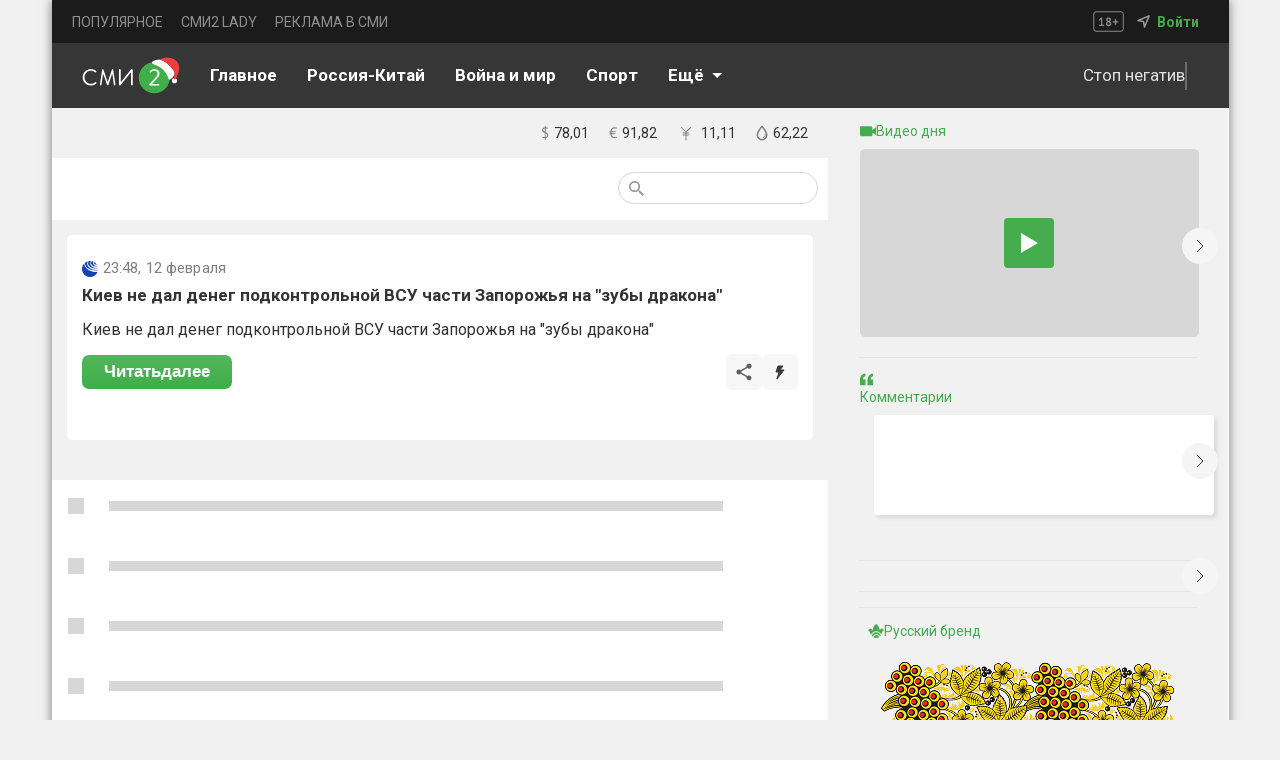

--- FILE ---
content_type: text/html; charset=utf-8
request_url: https://smi2.ru/article/150729800
body_size: 21681
content:
<!DOCTYPE html><html lang="ru" style="font-size:12px;padding:0;margin:0;display:flex;justify-content:center;background:var(--main-backgroung-color);-webkit-tap-highlight-color:transparent;outline:none" data-sentry-component="RootLayout" data-sentry-source-file="layout.tsx"><head><meta charSet="utf-8"/><meta name="viewport" content="width=device-width, initial-scale=1"/><link rel="preload" as="image" href="/_next/static/media/new-year.d367000b.svg" fetchPriority="high"/><link rel="stylesheet" href="/_next/static/css/e1c0f4fe5f409806.css" data-precedence="next"/><link rel="stylesheet" href="/_next/static/css/17a1589b44920015.css" data-precedence="next"/><link rel="stylesheet" href="/_next/static/css/bf7dcbae6c34e17b.css" data-precedence="next"/><link rel="stylesheet" href="/_next/static/css/9ba2c213ca592981.css" data-precedence="next"/><link rel="stylesheet" href="/_next/static/css/410924595b1b3e4b.css" data-precedence="next"/><link rel="stylesheet" href="/_next/static/css/0feed4bfb1e87427.css" data-precedence="next"/><link rel="stylesheet" href="/_next/static/css/a8c7d01d323e33e3.css" data-precedence="next"/><link rel="stylesheet" href="/_next/static/css/754965a5565584ea.css" data-precedence="next"/><link rel="stylesheet" href="/_next/static/css/d456ec2d23ff07e5.css" data-precedence="next"/><link rel="preload" as="script" fetchPriority="low" href="/_next/static/chunks/webpack-1af4d0b5da1fa190.js"/><script src="/_next/static/chunks/52774a7f-6e20b0cb65c0c9a8.js" async=""></script><script src="/_next/static/chunks/fd9d1056-d72614924f900d10.js" async=""></script><script src="/_next/static/chunks/3481-f1a63233d0c2a9aa.js" async=""></script><script src="/_next/static/chunks/main-app-700e52f19443ce8f.js" async=""></script><script src="/_next/static/chunks/app/global-error-49119d89cce82dd0.js" async=""></script><script src="/_next/static/chunks/70-28284f50e786887d.js" async=""></script><script src="/_next/static/chunks/231-4abfe82c700195f0.js" async=""></script><script src="/_next/static/chunks/4655-9e50690bce9d3dc3.js" async=""></script><script src="/_next/static/chunks/7474-c373e3b640fd6384.js" async=""></script><script src="/_next/static/chunks/9431-367c43c6a9a659f4.js" async=""></script><script src="/_next/static/chunks/5654-3a1fed95ed349d61.js" async=""></script><script src="/_next/static/chunks/app/article/%5Bid%5D/layout-3a27c6ca2c9a01e4.js" async=""></script><script src="/_next/static/chunks/8186-55c175a70d21b73d.js" async=""></script><script src="/_next/static/chunks/3834-e25acb5c991ce202.js" async=""></script><script src="/_next/static/chunks/7004-c9aeab4039a15df3.js" async=""></script><script src="/_next/static/chunks/app/layout-2714ead793e02e8e.js" async=""></script><script src="/_next/static/chunks/9700-e993646dc89ee205.js" async=""></script><script src="/_next/static/chunks/app/article/%5Bid%5D/page-dee2b296af96afd5.js" async=""></script><script src="/_next/static/chunks/app/not-found-4e52b28dabee6f8b.js" async=""></script><link rel="preload" href="https://yandex.ru/ads/system/context.js" as="script"/><link rel="preload" href="https://chat.mirtesen.ru/messenger/loader.v2.js" as="script"/><link rel="preload" href="https://static.smi2.net/static/jsapi/jsapi.v5.25.24.ru_RU.js" as="script"/><link rel="preload" href="https://yastatic.net/pcode/adfox/loader.js" as="script" crossorigin=""/><title>Киев не дал денег подконтрольной ВСУ части Запорожья на &quot;зубы дракона&quot; - СМИ2</title><meta name="description" content="Новостной агрегатор СМИ2 - все главные новости России"/><meta property="og:title" content="Киев не дал денег подконтрольной ВСУ части Запорожья на &quot;зубы дракона&quot; - СМИ2"/><meta property="og:description" content="Новостной агрегатор СМИ2 - все главные новости России"/><meta property="og:image" content="http://localhost:3000/undefined"/><meta name="twitter:card" content="summary_large_image"/><meta name="twitter:title" content="Киев не дал денег подконтрольной ВСУ части Запорожья на &quot;зубы дракона&quot; - СМИ2"/><meta name="twitter:description" content="Новостной агрегатор СМИ2 - все главные новости России"/><meta name="twitter:image" content="http://localhost:3000/undefined"/><link rel="icon" href="https://smi2.ru/favicon.png"/><meta name="next-size-adjust"/><script src="/_next/static/chunks/polyfills-42372ed130431b0a.js" noModule=""></script></head><body class="__className_029621" style="height:100%;box-sizing:border-box;padding:0;margin:0;display:flex;justify-content:center;background:var(--main-backgroung-color);-webkit-tap-highlight-color:transparent;outline:none;width:100%"><script>((e,t,r,n,i,o,a,l)=>{let s=document.documentElement,u=["light","dark"];function c(t){(Array.isArray(e)?e:[e]).forEach(e=>{let r="class"===e,n=r&&o?i.map(e=>o[e]||e):i;r?(s.classList.remove(...n),s.classList.add(o&&o[t]?o[t]:t)):s.setAttribute(e,t)}),l&&u.includes(t)&&(s.style.colorScheme=t)}if(n)c(n);else try{let e=localStorage.getItem(t)||r,n=a&&"system"===e?window.matchMedia("(prefers-color-scheme: dark)").matches?"dark":"light":e;c(n)}catch(e){}})("class","theme","light-1",null,["light","dark"],{"light-0":"light-0","light-1":"light-1","light-2":"light-2","light-3":"light-3","light-4":"light-4","light-5":"light-5","light-6":"light-6","dark-0":"dark-0","dark-1":"dark-1","dark-2":"dark-2","dark-3":"dark-3","dark-4":"dark-4","dark-5":"dark-5","dark-6":"dark-6"},true,true)</script><!--$--><!--$!--><template data-dgst="BAILOUT_TO_CLIENT_SIDE_RENDERING"></template><!--/$--><!--$!--><template data-dgst="BAILOUT_TO_CLIENT_SIDE_RENDERING"></template><!--/$--><!--$!--><template data-dgst="BAILOUT_TO_CLIENT_SIDE_RENDERING"></template><!--/$--><!--$!--><template data-dgst="BAILOUT_TO_CLIENT_SIDE_RENDERING"></template><!--/$--><!--/$--><div class="mainDivLayout"><section class="header_headerWrapper__XadkE"><section class="TopHeader_headerUpperDiv__IW3z2" data-sentry-component="TopHeaders" data-sentry-source-file="TopHeader.tsx"><ul class="TopHederLinks_navMenu__qzqMN" data-sentry-component="TopHeaderLinks" data-sentry-source-file="TopHederLinks.tsx"><li><a target="_blank" class="TopHederLinks_link__AdzHj" href="https://smi2.ru/newdata/adpreview?ad=0&amp;bl=92448&amp;ct=adpreview&amp;ag=0&amp;sct=portalmenu">ПОПУЛЯРНОЕ</a></li><li><a target="_blank" class="TopHederLinks_link__AdzHj" href="https://lady.smi2.ru/">СМИ2 LADY</a></li><li><a target="_blank" class="TopHederLinks_link__AdzHj" href="https://smi2.net/corporate/advertisers/">РЕКЛАМА В СМИ</a></li></ul><section class="TopHeader_navLocation__q3Eh_"><svg xmlns="http://www.w3.org/2000/svg" width="31" height="21" fill="none"><g fill="#fff" opacity=".5"><path d="M6.21 13.68H7.88V8.94l.18-.816-.576.708-1.068.732-.66-.9L8.49 6.456h.876v7.224h1.632V15H6.21v-1.32ZM12.9 12.948c0-.28.035-.528.107-.744.072-.224.173-.424.3-.6.136-.184.293-.348.468-.492.184-.144.38-.276.588-.396a3.182 3.182 0 0 1-.923-.852c-.224-.328-.336-.732-.336-1.212 0-.312.056-.604.168-.876.12-.272.287-.508.503-.708.224-.2.492-.356.804-.468a3.111 3.111 0 0 1 1.056-.168c.36 0 .688.048.984.144.297.096.549.232.756.408.216.176.38.392.492.648.12.248.18.524.18.828 0 .472-.108.872-.323 1.2-.209.328-.517.628-.925.9.48.28.84.588 1.08.924.248.336.372.768.372 1.296 0 .36-.068.688-.204.984a2.105 2.105 0 0 1-.552.744c-.24.208-.527.372-.864.492a3.473 3.473 0 0 1-1.104.168c-.4 0-.763-.056-1.091-.168a2.49 2.49 0 0 1-.829-.444 2.061 2.061 0 0 1-.527-.696 2.236 2.236 0 0 1-.18-.912Zm3.864-.156a.988.988 0 0 0-.133-.504 1.524 1.524 0 0 0-.348-.408 2.636 2.636 0 0 0-.468-.348 10.86 10.86 0 0 0-.515-.3c-.377.216-.636.452-.78.708a1.535 1.535 0 0 0-.204.744c0 .32.107.596.323.828.225.224.533.336.925.336.36 0 .648-.088.863-.264.224-.176.337-.44.337-.792Zm-2.172-4.116c0 .192.035.36.107.504.072.144.168.272.289.384.128.104.268.204.42.3.16.088.324.172.492.252.48-.408.72-.856.72-1.344 0-.336-.1-.588-.3-.756a1.009 1.009 0 0 0-.709-.264c-.352 0-.612.092-.78.276-.16.184-.24.4-.24.648ZM19.852 10.272h1.944V8.244H23.2v2.028h1.956v1.344H23.2v2.052h-1.404v-2.052h-1.944v-1.344Z"></path></g><rect width="29.5" height="19.5" x=".75" y=".75" stroke="#A5A5A5" opacity=".8" rx="2.25"></rect></svg><nav><img alt="navsvgmobburger" data-sentry-element="Image" data-sentry-source-file="TopHeader.tsx" loading="lazy" width="15" height="15" decoding="async" data-nimg="1" style="color:transparent" src="/_next/static/media/geoicon.cb605cf4.svg"/><!--$--><!--$!--><template data-dgst="BAILOUT_TO_CLIENT_SIDE_RENDERING"></template><!--/$--><!--/$--><span class="TopHeader_signIn__Q0h53"><a target="_blank" class="TopHeader_signIn__Q0h53" data-sentry-element="Link" data-sentry-source-file="TopHeader.tsx" href="https://smi2.net/dashboard/login">Войти</a></span></nav></section></section></section><nav class="header_headerLowerDiv__H0W4r"><!--$--><a class="header_svgHeaderLogoCont__XPmCN" data-sentry-element="Link" data-sentry-component="LinkClient" data-sentry-source-file="CustomLink.tsx" href="/"><img alt="logo" data-sentry-element="Image" data-sentry-source-file="LinkLogo.tsx" fetchPriority="high" width="112" height="44" decoding="async" data-nimg="1" class="header_svgLogo__tJG7T" style="color:transparent" src="/_next/static/media/new-year.d367000b.svg"/></a><!--/$--><div class="underHeader_btnCont__3lUYi" data-sentry-component="UnderHeader" data-sentry-source-file="UnderHeader.tsx"><!--$--><ul class="Links_navMenuUnderNav__X82N9"><li class="Links_linkUnderNav0__ZUyQ5"><a class="Links_linkUnderNav__Pbtsv" data-sentry-element="Link" data-sentry-component="LinkClient" data-sentry-source-file="CustomLink.tsx" href="/"><span>Главное</span></a></li><li class="Links_linkUnderNav1__8OYjY"><a class="Links_linkUnderNav__Pbtsv" data-sentry-element="Link" data-sentry-component="LinkClient" data-sentry-source-file="CustomLink.tsx" href="/publisher/2957"><span>Россия-Китай</span></a></li><li class="Links_linkUnderNav3__pVoJB"><a class="Links_linkUnderNav__Pbtsv" data-sentry-element="Link" data-sentry-component="LinkClient" data-sentry-source-file="CustomLink.tsx" href="/tematiks/2"><span>Война и мир</span></a></li><li class="Links_linkUnderNav4__JwcQM"><a class="Links_linkUnderNav__Pbtsv" data-sentry-element="Link" data-sentry-component="LinkClient" data-sentry-source-file="CustomLink.tsx" href="/tematiks/16"><span>Спорт</span></a></li><li class="Links_linkUnderNav5__FZ8wS"><a class="Links_linkUnderNav__Pbtsv" data-sentry-element="Link" data-sentry-component="LinkClient" data-sentry-source-file="CustomLink.tsx" href="/tematiks/14"><span>Наука и технологии</span></a></li><div class="SelectLi_cont__11njk" data-sentry-component="SelectLi" data-sentry-source-file="SelectLi.tsx"><div class="SelectLi_mainCont__dZwo3"><span style="margin-right:8px">Eщё</span><img alt="selectLiArrow" data-sentry-element="Image" data-sentry-source-file="SelectLi.tsx" loading="lazy" width="10" height="5" decoding="async" data-nimg="1" class="SelectLi_arrowDefault__arvnZ" style="color:transparent" src="/_next/static/media/selectLiArrow.57e29563.svg"/></div></div></ul><!--/$--><div class="underHeader_themeCont__6_HVX"><!--$--><div class="underHeader_goodFeedCont__Brlg6"><!--$!--><template data-dgst="BAILOUT_TO_CLIENT_SIDE_RENDERING"></template><!--/$--><span class="underHeader_goodFeedText__bEWAp">Стоп негатив</span><div class="underHeader_delimiter__RmxUC"></div></div><button class="ButtonTheme_btnTheme__l98r7" data-sentry-component="ButtonTheme" data-sentry-source-file="ButtonTheme.tsx"><span class="ButtonTheme_themeNameCont__a_Xz2"><!--$!--><template data-dgst="BAILOUT_TO_CLIENT_SIDE_RENDERING"></template><!--/$--><span class="ButtonTheme_nameThemeSpan___L_9B">Светлая тема</span></span></button><!--/$--></div></div><!--$--><div class="BtnMobileNav_pageTitleWrapper___FQww" data-sentry-component="BtnMobileNav" data-sentry-source-file="BtnMobileNav.tsx"><div class="BtnMobileNav_pageTitle__6T3U1">Главное</div><img alt="mobileArrow" data-sentry-element="Image" data-sentry-source-file="BtnMobileNav.tsx" loading="lazy" width="10" height="6" decoding="async" data-nimg="1" class="BtnMobileNav_arrowDefault__ZB17N" style="color:transparent" src="/_next/static/media/mobileArrow.09cdff50.svg"/></div><div class="header_searchMobImageCont__TWhGJ"><img alt="searchbtnmobile image" data-sentry-element="Image" data-sentry-source-file="header.tsx" loading="lazy" width="24" height="24" decoding="async" data-nimg="1" class="header_searchBtn__z3BQF" style="color:transparent" src="/_next/static/media/searchbtnmob.e81f4293.svg"/><div class="BtnMobileBurger_burgerCont__XwX71" data-sentry-component="BtnMobileBurger" data-sentry-source-file="BtnMobileBurger.tsx"><span></span><span></span><span></span></div></div><!--/$--></nav><section class="mainSection"><section class="contentSection"><!--$--><section class="InfoLine_wrapper__CTUpB" data-sentry-component="InfoLine" data-sentry-source-file="InfoLine.tsx"><!--$--><div class="TimeComp_divWrapperTime__8xN0u" data-sentry-component="TimeCompWithOutSSR" data-sentry-source-file="TimeCompWithOutSSR.tsx"><!--$!--><template data-dgst="BAILOUT_TO_CLIENT_SIDE_RENDERING"></template><!--/$--></div><!--/$--><section class="Finam_finamWrapper__obWM9" data-sentry-component="Finam" data-sentry-source-file="Finam.tsx"><ul class="Finam_ulCourse__1rOnC"><a href="https://news.smi2.ru/newdata/news?ad=749008&amp;bl=4000&amp;st=14&amp;ct=adpreview&amp;out=1"><!--$--><!--$!--><template data-dgst="BAILOUT_TO_CLIENT_SIDE_RENDERING"></template><!--/$--><!--/$--></a><li><svg xmlns="http://www.w3.org/2000/svg" width="7" height="14" fill="none"><path fill="#818181" d="M2.63 12.18c-.55-.01-1.04-.06-1.47-.15-.42-.08-.76-.19-1.02-.33l.405-1.095c.2.12.47.23.81.33.35.1.775.155 1.275.165V7.05c-.3-.15-.6-.31-.9-.48-.29-.17-.55-.37-.78-.6-.23-.24-.415-.52-.555-.84-.14-.32-.21-.7-.21-1.14 0-.72.2-1.31.6-1.77.41-.46 1.025-.745 1.845-.855V0h1.02v1.32c.51.02.925.07 1.245.15.33.07.625.165.885.285l-.36 1.05c-.2-.1-.44-.185-.72-.255a4.71 4.71 0 0 0-1.05-.15v3.705c.31.16.62.335.93.525a4 4 0 0 1 .825.63c.25.24.45.52.6.84.15.32.225.695.225 1.125 0 .78-.22 1.425-.66 1.935-.43.5-1.07.82-1.92.96v1.38H2.63v-1.32Zm2.355-2.85c0-.24-.045-.455-.135-.645a1.72 1.72 0 0 0-.33-.51 2.493 2.493 0 0 0-.495-.405 7.084 7.084 0 0 0-.615-.345v3.645c.46-.07.835-.245 1.125-.525.3-.29.45-.695.45-1.215ZM1.43 3.915c0 .43.135.78.405 1.05.28.27.625.515 1.035.735V2.415c-.53.06-.905.235-1.125.525-.21.29-.315.615-.315.975Z"></path></svg><div>78,01</div></li><li><svg xmlns="http://www.w3.org/2000/svg" width="8" height="12" fill="none"><path fill="#818181" d="M.42 4.19h.93c.11-.69.295-1.275.555-1.755.26-.49.57-.89.93-1.2.37-.32.78-.55 1.23-.69C4.525.395 5.01.32 5.52.32c.51 0 .95.035 1.32.105.37.06.69.145.96.255l-.33 1.065c-.23-.11-.5-.195-.81-.255-.31-.06-.685-.09-1.125-.09-.34 0-.665.05-.975.15-.31.1-.595.26-.855.48-.25.22-.47.51-.66.87-.18.35-.32.78-.42 1.29h4.23l-.255.99H2.52c-.01.09-.015.185-.015.285v.54c0 .08.005.16.015.24H6.3l-.255.99h-3.42c.17.97.515 1.69 1.035 2.16.53.47 1.225.705 2.085.705.39 0 .745-.045 1.065-.135.33-.09.61-.205.84-.345l.3.945c-.3.23-.675.39-1.125.48-.44.09-.885.135-1.335.135-1.15 0-2.085-.315-2.805-.945-.71-.64-1.165-1.64-1.365-3H.15l.27-.99h.81v-.78c0-.09.005-.185.015-.285H.15l.27-.99Z"></path></svg><div>91,82</div></li><li><svg xmlns="http://www.w3.org/2000/svg" width="19" height="23" viewBox="0 0 20 20"><path fill="#818181" d="M4.707 3 4 3.707l5 5.002v.293H6V10h3v1H6v1h3v5h1v-5h3v-1h-3v-1h3v-.998h-3v-.293l5-5.002L14.293 3 9.5 7.793 4.707 3z"></path></svg><div>11,11</div></li><li><svg xmlns="http://www.w3.org/2000/svg" width="12" height="16" fill="none"><path fill="#818181" d="M7.543 13.215c-.057.03-.114.03-.17.03a.446.446 0 0 1-.4-.268.496.496 0 0 1 .228-.594c1.682-.714 1.54-2.855 1.511-2.885-.028-.238.143-.476.4-.476a.41.41 0 0 1 .455.416c.114.952-.228 3.004-2.024 3.777Z"></path><path fill="#818181" stroke="#818181" d="M.95 10.131c0 2.714 2.267 4.919 5.05 4.919s5.05-2.205 5.05-4.919c0-.887-.288-1.884-.72-2.88S9.32 5.255 8.736 4.36A32.59 32.59 0 0 0 6.28 1.075.371.371 0 0 0 6 .95a.37.37 0 0 0-.28.126A33.09 33.09 0 0 0 3.263 4.37C2.68 5.27 2.102 6.27 1.67 7.264c-.432.995-.72 1.987-.72 2.867Zm.725 0c0-.7.211-1.497.546-2.32.335-.824.79-1.67 1.277-2.464a33.444 33.444 0 0 1 2.503-3.503 32.927 32.927 0 0 1 2.501 3.491c.487.793.943 1.639 1.277 2.464.335.825.546 1.626.546 2.332 0 2.334-1.94 4.236-4.325 4.236-2.386 0-4.325-1.902-4.325-4.236Z"></path></svg><div>62,22</div></li></ul></section></section><!--$!--><template data-dgst="BAILOUT_TO_CLIENT_SIDE_RENDERING"></template><!--/$--><!--/$--><div class="page_mainPageWrapper__AcvIs"><!--$--><section class="Filter_filterOptions__BBSBT" data-sentry-component="FilterComponent" data-sentry-source-file="Filter.tsx"><section class="Filter_btnCont__djc53"><!--$!--><template data-dgst="BAILOUT_TO_CLIENT_SIDE_RENDERING"></template><!--/$--><!--$!--><template data-dgst="BAILOUT_TO_CLIENT_SIDE_RENDERING"></template><!--/$--></section><section class="Filter_searchSection__CaYVe"><form class="Filter_searchDiv__RJAeF"><button class="Filter_searchBtnSvg__bbYIy"><svg xmlns="http://www.w3.org/2000/svg" width="15" height="15" fill="none"><path fill="#979797" d="M10.72 9.434h-.677l-.24-.232a5.55 5.55 0 0 0 1.346-3.627 5.574 5.574 0 1 0-5.574 5.574 5.55 5.55 0 0 0 3.627-1.346l.232.24v.677L13.722 15 15 13.722l-4.28-4.288Zm-5.145 0a3.854 3.854 0 0 1-3.86-3.86 3.854 3.854 0 0 1 3.86-3.859 3.854 3.854 0 0 1 3.859 3.86 3.854 3.854 0 0 1-3.86 3.859Z"></path></svg></button><!--$!--><template data-dgst="BAILOUT_TO_CLIENT_SIDE_RENDERING"></template><!--/$--></form></section></section><!--/$--></div><div class="page_cont____pO_"><div class="page_mainWrapper__viFyr" data-sentry-component="StoryIdNews" data-sentry-source-file="storyId.tsx"><div class="page_cONTOFCONT__Sjp7R"><section class="page_cardWrapper__ORjGZ"><div class="page_newsCardName__C1WrK"><img alt="logo" loading="lazy" width="16" height="16" decoding="async" data-nimg="1" style="color:transparent" src="https://static.smi2.net/srcimg/5939001.png"/><div class="page_newsMetrics__4Ho4h"><span class="page_time__sd83M" data-sentry-component="Time" data-sentry-source-file="Time.tsx"><span class="page_date__mXQ_X">23:48<!-- -->, 12 февраля </span></span><!--$--><!--/$--></div></div><h1 class="page_mainTitleTxt__y4U19">Киев не дал денег подконтрольной ВСУ части Запорожья на &quot;зубы дракона&quot;</h1><section class="page_imageText__evbzE"><a class="page_logoNameContLink__oB1ri" target="_blank" data-sentry-element="Link" data-sentry-component="LinkClient" data-sentry-source-file="CustomLink.tsx" href="https://smi2.ru/newdata/news?ad=442616&amp;bl=84683&amp;ct=auto_casual&amp;sct=social&amp;st=14&amp;al=H4sIAAAAAAAAA-M48eK9u1BZRklJQbGVvn5RZqJeUam-kYGRiYGRoZF-WmZeYl5xZlF-WWJeZqquoaWRmaW5gZmRpV5GSW6OfWlJbnxxfmlRcqptcW6mUWJ6kRpIKDc1JbM01zYpMS8vFSKSnJhbkJiZnmcLtCAvviCxqAQoUyzBqMCgUWYwgQkAFjGxXIYAAAA&amp;ap=0&amp;nvuuid=cfc000d6-d0f8-0009-6900-00444a0600a3&amp;bvuuid=246ada68-b400-4bd1-ae54-6c4ea9dd29c7&amp;rnd=1151587849"><div class="page_logoNameCont__Wokyn"><span class="page_mainCardTxt__ql2nm"></span></div><span class="page_mainTxt__OrKq0">Киев не дал денег подконтрольной ВСУ части Запорожья на &quot;зубы дракона&quot;</span></a></section><div class="page_optionsCardCont__KPbWo"><button class="page_btnReadNext__7TSI2"><a style="color:white;text-decoration:none;font-weight:700" target="_blank" data-sentry-element="Link" data-sentry-component="LinkClient" data-sentry-source-file="CustomLink.tsx" href="https://smi2.ru/newdata/news?ad=442616&amp;bl=84683&amp;ct=auto_casual&amp;sct=social&amp;st=14&amp;al=H4sIAAAAAAAAA-M48eK9u1BZRklJQbGVvn5RZqJeUam-kYGRiYGRoZF-WmZeYl5xZlF-WWJeZqquoaWRmaW5gZmRpV5GSW6OfWlJbnxxfmlRcqptcW6mUWJ6kRpIKDc1JbM01zYpMS8vFSKSnJhbkJiZnmcLtCAvviCxqAQoUyzBqMCgUWYwgQkAFjGxXIYAAAA&amp;ap=0&amp;nvuuid=cfc000d6-d0f8-0009-6900-00444a0600a3&amp;bvuuid=246ada68-b400-4bd1-ae54-6c4ea9dd29c7&amp;rnd=1151587849"><span>Читать</span><span class="page_commentBtnMob__LYm_D">далее</span></a></button><div class="page_actionBtns__FqX25"><!--$--><div data-sentry-component="ShareBtnComp" data-sentry-source-file="ShareBtn.tsx"><div class="page_shareBtn__WRhrj"><svg xmlns="http://www.w3.org/2000/svg" width="20" height="20" viewBox="0 0 24 24"><path d="M18 16.08c-.76 0-1.44.3-1.96.77L8.91 12.7c.05-.23.09-.46.09-.7 0-.24-.04-.47-.09-.7l7.05-4.11c.54.5 1.25.81 2.04.81a3 3 0 0 0 3-3 3 3 0 0 0-3-3 3 3 0 0 0-3 3c0 .24.04.47.09.7L8.04 9.81C7.5 9.31 6.79 9 6 9a3 3 0 0 0-3 3 3 3 0 0 0 3 3c.79 0 1.5-.31 2.04-.81l7.12 4.15c-.05.21-.08.43-.08.66 0 1.61 1.31 2.91 2.92 2.91 1.61 0 2.92-1.3 2.92-2.91A2.92 2.92 0 0 0 18 16.08Z"></path></svg></div></div><div class="page_commentBtnDefault__j_Pvb"><svg xmlns="http://www.w3.org/2000/svg" width="20" height="20" fill="none"><path d="M13 4H8l-2 6h3l-2 7 7-9h-4l3-4Z"></path></svg><span></span></div><!--/$--></div></div></section><!--$--><!--/$--></div><!--$--><!--/$--></div><div class="page_spanSplice__nM3Jq"></div></div><!--$--><section class="page_newsContLine__d4USz" data-sentry-component="SubArticle" data-sentry-source-file="SubArticle.tsx"><div class="BlockScriptWrapper_zenCont__3gds5" data-sentry-component="BlockScriptWrapper" data-sentry-source-file="BlockScriptWrapper.tsx"></div><section class="news_loadingWrapper__T31nZ"><div><div class="news_logoNameCont__yWPgs"><div class="news_loadingLogo__Bfw_N"></div></div></div><div class="news_loadingText__zzN2p"></div></section><section class="news_loadingWrapper__T31nZ"><div><div class="news_logoNameCont__yWPgs"><div class="news_loadingLogo__Bfw_N"></div></div></div><div class="news_loadingText__zzN2p"></div></section><section class="news_loadingWrapper__T31nZ"><div><div class="news_logoNameCont__yWPgs"><div class="news_loadingLogo__Bfw_N"></div></div></div><div class="news_loadingText__zzN2p"></div></section><section class="news_loadingWrapper__T31nZ"><div><div class="news_logoNameCont__yWPgs"><div class="news_loadingLogo__Bfw_N"></div></div></div><div class="news_loadingText__zzN2p"></div></section><section class="news_loadingWrapper__T31nZ"><div><div class="news_logoNameCont__yWPgs"><div class="news_loadingLogo__Bfw_N"></div></div></div><div class="news_loadingText__zzN2p"></div></section><section class="news_loadingWrapper__T31nZ"><div><div class="news_logoNameCont__yWPgs"><div class="news_loadingLogo__Bfw_N"></div></div></div><div class="news_loadingText__zzN2p"></div></section><section class="news_loadingWrapper__T31nZ"><div><div class="news_logoNameCont__yWPgs"><div class="news_loadingLogo__Bfw_N"></div></div></div><div class="news_loadingText__zzN2p"></div></section><section class="news_loadingWrapper__T31nZ"><div><div class="news_logoNameCont__yWPgs"><div class="news_loadingLogo__Bfw_N"></div></div></div><div class="news_loadingText__zzN2p"></div></section><section class="news_loadingWrapper__T31nZ"><div><div class="news_logoNameCont__yWPgs"><div class="news_loadingLogo__Bfw_N"></div></div></div><div class="news_loadingText__zzN2p"></div></section><section class="news_loadingWrapper__T31nZ"><div><div class="news_logoNameCont__yWPgs"><div class="news_loadingLogo__Bfw_N"></div></div></div><div class="news_loadingText__zzN2p"></div></section><section class="news_loadingWrapper__T31nZ"><div><div class="news_logoNameCont__yWPgs"><div class="news_loadingLogo__Bfw_N"></div></div></div><div class="news_loadingText__zzN2p"></div></section><section class="news_loadingWrapper__T31nZ"><div><div class="news_logoNameCont__yWPgs"><div class="news_loadingLogo__Bfw_N"></div></div></div><div class="news_loadingText__zzN2p"></div></section><section class="news_loadingWrapper__T31nZ"><div><div class="news_logoNameCont__yWPgs"><div class="news_loadingLogo__Bfw_N"></div></div></div><div class="news_loadingText__zzN2p"></div></section></section><!--/$--></section><section class="sidebarSection"><!--$--><section class="Sidebar_wrapper__eM7oU"><div style="min-height:150px"><!--$--><section class="VideoSlider_navigation__ABu16" data-sentry-component="VideoSlider" data-sentry-source-file="VideoSlider.tsx"><div class="swiper" data-sentry-element="Swiper" data-sentry-source-file="VideoSlider.tsx"><div class="swiper-wrapper"></div><section class="VideoSlider_wrapperOfWrapper___0ecz"><section class="VideoSlider_wrapper__YCyy7"><div class="VideoSlider_videoTitle__YIBpP"><img alt="videoTitle" loading="lazy" width="16" height="11" decoding="async" data-nimg="1" style="color:transparent" src="/_next/static/media/videoTitle.9927ca5a.svg"/><h4 class="VideoSlider_videoDayFontSize__5EgfQ">Видео дня</h4></div><div class="VideoSlider_videoPreview__Ujuej" style="background-color:#d7d7d7"><div class="VideoSlider_videoPlay__a5PU5"><img alt="play Button" loading="lazy" width="17" height="20" decoding="async" data-nimg="1" style="color:transparent" src="/playVideo.svg"/></div></div><span class="VideoSlider_videoName__crGhP"></span></section></section></div><div class="VideoSlider_arrowRight__32AYX"><svg xmlns="http://www.w3.org/2000/svg" width="24" height="24" fill="none"><path stroke="#33363F" d="m9 6 6 6-6 6"></path></svg></div></section><!--/$--></div><div class="Sidebar_delimiterDiv__GlOaS"><span class="Sidebar_delimiter__TJEUB"></span></div><div style="min-height:150px"><!--$--><section class="Comment_navigation__PFKJg" data-sentry-component="CommentSlider" data-sentry-source-file="Comment.tsx"><div class="swiper" data-sentry-element="Swiper" data-sentry-source-file="Comment.tsx"><div class="swiper-wrapper"></div><section class="Comment_wrapper__JblyM"><div class="Comment_videoTitleLoading__9iKVx"><div><img alt="quoteTitle" loading="lazy" width="13" height="13" decoding="async" data-nimg="1" style="color:transparent" src="/_next/static/media/quoteTitle.ad39af3d.svg"/><h4>Комментарии</h4></div></div><div><div class="Comment_quoteLazy__9FKHQ"></div></div><div class="Comment_quoteAuthor__vrSt5"><div class="Comment_authorNameDiv__Dugpn"><span class="Comment_authorNameDiv__Dugpn"></span><span class="Comment_authorSite__KdeIc"></span></div></div></section></div><div class="Comment_arrowRight__f_5_8"><svg xmlns="http://www.w3.org/2000/svg" width="24" height="24" fill="none"><path stroke="#33363F" d="m9 6 6 6-6 6"></path></svg></div></section><!--/$--></div><div class="Sidebar_delimiterDiv__GlOaS"><span class="Sidebar_delimiter__TJEUB"></span></div><!--$--><section class="Exclusive_navigation__GmW3l" data-sentry-component="Exclusive" data-sentry-source-file="Exclusive.tsx"><div class="swiper" data-sentry-element="Swiper" data-sentry-source-file="Exclusive.tsx"><div class="swiper-wrapper"></div></div><div class="Exclusive_arrowRight___nSvy"><svg xmlns="http://www.w3.org/2000/svg" width="24" height="24" fill="none"><path stroke="#33363F" d="m9 6 6 6-6 6"></path></svg></div></section><!--/$--><div class="Sidebar_delimiterDiv__GlOaS"><span class="Sidebar_delimiter__TJEUB"></span></div><!--$!--><template data-dgst="BAILOUT_TO_CLIENT_SIDE_RENDERING"></template><!--/$--><div class="Sidebar_delimiterDiv__GlOaS"><span class="Sidebar_delimiter__TJEUB"></span></div><!--$--><section class="Promo_navigation__iNHro"><div class="swiper" data-sentry-element="Swiper" data-sentry-source-file="Promo.tsx"><div class="swiper-wrapper"><div class="swiper-slide" data-sentry-element="SwiperSlide" data-sentry-source-file="Promo.tsx"><section class="Promo_wrapper__WM50X"><a class="Promo_commentTitle__gp9DG" data-sentry-element="Link" data-sentry-source-file="CustomLink.tsx" data-sentry-component="LinkClient" href="/publisher/3058"><img alt="sidebarAdSvg" data-sentry-element="Image" data-sentry-source-file="Promo.tsx" loading="lazy" width="16" height="16" decoding="async" data-nimg="1" style="color:transparent" src="/_next/static/media/sidebarAd.a7bb6746.svg"/><h4>Русский бренд</h4></a><a class="Promo_RussianBrendLink___Kjar" data-sentry-element="Link" data-sentry-source-file="CustomLink.tsx" data-sentry-component="LinkClient" href="/article/165932289/full"><img alt="mainImage" data-sentry-element="Image" data-sentry-source-file="Promo.tsx" loading="lazy" width="320" height="240" decoding="async" data-nimg="1" style="color:transparent" src="/_next/static/media/rb.5336f0c5.png"/></a></section></div></div></div></section><!--/$--><!--$--><!--$!--><template data-dgst="BAILOUT_TO_CLIENT_SIDE_RENDERING"></template><!--/$--><!--/$--><div class="Sidebar_delimiterDiv__GlOaS"><span class="Sidebar_delimiter__TJEUB"></span></div><!--$!--><template data-dgst="BAILOUT_TO_CLIENT_SIDE_RENDERING"></template><!--/$--><div class="Sidebar_delimiterDiv__GlOaS"><span class="Sidebar_delimiter__TJEUB"></span></div></section><!--$--><div class="Sidebar_adfoxCnt__4R1IP" data-sentry-component="PartnersBlock" data-sentry-source-file="PartnersBlock.tsx"><div class="Sidebar_part__fJCi7">У ПАРТНЕРОВ СМИ2</div><div id="adfox_159067343332936426"></div></div><!--/$--><section class="Sidebar_stickySection__HsbV0"><div class="Sidebar_delimiterDiv__GlOaS"><span class="Sidebar_delimiter__TJEUB"></span></div><!--$--><section class="LicenceBlock_wrapper__myv2T" data-sentry-component="LicenceBlock" data-sentry-source-file="LicenceBlock.tsx"><span class="LicenceBlock_txtSMI2__l0weW">ООО «СМИ2», <!-- -->2025</span><div class="LicenceBlock_textWrapper__2fpeA"><span class="LicenceBlock_txt__bOvNt"><a style="text-decoration:none" class="LicenceBlock_links__R1r5Z" data-sentry-element="Link" data-sentry-source-file="CustomLink.tsx" data-sentry-component="LinkClient" href="/terms-of-use">Соглашение</a></span><span class="LicenceBlock_txt__bOvNt">О проекте</span><span class="LicenceBlock_txt__bOvNt"><a style="text-decoration:none" class="LicenceBlock_links__R1r5Z" data-sentry-element="Link" data-sentry-source-file="CustomLink.tsx" data-sentry-component="LinkClient" href="/software-documentation">Документация на ПО</a></span></div></section><!--/$--><div class="Sidebar_delimiterDiv__GlOaS"><span class="Sidebar_delimiter__TJEUB"></span></div><section class="upload_wrapper__sXHRt" data-sentry-component="Upload" data-sentry-source-file="upload.tsx"><span class="upload_loadAnnounce__9ahPg">Скачайте мобильное приложение СМИ2:</span><ul class="upload_loadingList__02g1H"><li class="upload_linkWrapper__EXZmj"><a class="upload_links__wELnC" target="_blank" href="https://redirect.appmetrica.yandex.com/serve/821520998380698337"><img alt="AppleIcoBurger" loading="lazy" width="24" height="24" decoding="async" data-nimg="1" class="upload_svgInImg__Slqwq" style="color:transparent" src="/_next/static/media/AppleIcoBurger.51d2e75d.svg"/>App Store</a></li><li class="upload_linkWrapper__EXZmj"><a class="upload_links__wELnC" target="_blank" href="https://redirect.appmetrica.yandex.com/serve/1179079506955168323"><img alt="GooglePlayBurger" loading="lazy" width="24" height="24" decoding="async" data-nimg="1" class="upload_svgInImg__Slqwq" style="color:transparent" src="/_next/static/media/googleplayburger.b6cfaf78.svg"/>Google Play</a></li><li class="upload_linkWrapper__EXZmj"><a class="upload_links__wELnC" target="_blank" href="https://redirect.appmetrica.yandex.com/serve/1037432840024809112"><img alt="RuStoreBurger" loading="lazy" width="22" height="21" decoding="async" data-nimg="1" class="upload_svgInImg__Slqwq" style="color:transparent" src="/_next/static/media/rustoreburger.d6ddea19.svg"/>RuStore</a></li><li class="upload_linkWrapper__EXZmj"><a class="upload_links__wELnC" target="_blank" href="https://redirect.appmetrica.yandex.com/serve/28887524344665491"><img alt="AppGallery" loading="lazy" width="24" height="24" decoding="async" data-nimg="1" class="upload_svgInImg__Slqwq" style="color:transparent" src="/_next/static/media/AppGallery.5c438e6d.svg"/>AppGallery</a></li></ul></section><section class="SocialBlock_wrapper__SZzwq" data-sentry-component="SocialBlock" data-sentry-source-file="SocialBlock.tsx"><span class="SocialBlock_loadAnnounce__PYO8n">СМИ2 в социальных сетях:</span><ul class="SocialBlock_loadingList__3VD8j"><li class="SocialBlock_linkWrapper__h628C"><a class="SocialBlock_links__SiYP6" target="_blank" href="https://mt.ru/smi_2/"><img alt="mtMedia" loading="lazy" width="44" height="44" decoding="async" data-nimg="1" class="SocialBlock_svgInImg__ZyuzJ" style="color:transparent" src="/_next/static/media/mt-media.4ff459d4.svg"/></a></li><li class="SocialBlock_linkWrapper__h628C"><a class="SocialBlock_links__SiYP6" target="_blank" href="https://max.ru/smi2/"><img alt="maxMedia" loading="lazy" width="44" height="44" decoding="async" data-nimg="1" class="SocialBlock_svgInImg__ZyuzJ" style="color:transparent" src="/_next/static/media/max-media.5e30e25d.svg"/></a></li><li class="SocialBlock_linkWrapper__h628C"><a class="SocialBlock_links__SiYP6" target="_blank" href="https://t.me/smi_2/"><img alt="tgMedia" loading="lazy" width="44" height="44" decoding="async" data-nimg="1" class="SocialBlock_svgInImg__ZyuzJ" style="color:transparent" src="/_next/static/media/tg-media.cc640c65.svg"/></a></li><li class="SocialBlock_linkWrapper__h628C"><a class="SocialBlock_links__SiYP6" target="_blank" href="https://ok.ru/news.smi2/"><img alt="okMedia" loading="lazy" width="44" height="44" decoding="async" data-nimg="1" class="SocialBlock_svgInImg__ZyuzJ" style="color:transparent" src="/_next/static/media/ok-media.6a826cc0.svg"/></a></li><li class="SocialBlock_linkWrapper__h628C"><a class="SocialBlock_links__SiYP6" target="_blank" href="https://vk.com/smi2/"><img alt="vkMedia" loading="lazy" width="44" height="44" decoding="async" data-nimg="1" class="SocialBlock_svgInImg__ZyuzJ" style="color:transparent" src="/_next/static/media/vk-media.d779e8ac.svg"/></a></li></ul></section></section><!--/$--></section></section></div><!--$--><!--/$--><!--$--><!--/$--><a href="https://www.liveinternet.ru/click;NovostnoyAgregatorSMI2" target="_blank"><img id="licntF4D1" width="0" height="0" style="width:0;height:0;border:0" title="LiveInternet" src="[data-uri]" alt=""/></a><!--$--><!--/$--><script src="/_next/static/chunks/webpack-1af4d0b5da1fa190.js" async=""></script><script>(self.__next_f=self.__next_f||[]).push([0]);self.__next_f.push([2,null])</script><script>self.__next_f.push([1,"1:HL[\"/_next/static/media/24c15609eaa28576-s.p.woff2\",\"font\",{\"crossOrigin\":\"\",\"type\":\"font/woff2\"}]\n2:HL[\"/_next/static/media/2c07349e02a7b712-s.p.woff2\",\"font\",{\"crossOrigin\":\"\",\"type\":\"font/woff2\"}]\n3:HL[\"/_next/static/media/456105d6ea6d39e0-s.p.woff2\",\"font\",{\"crossOrigin\":\"\",\"type\":\"font/woff2\"}]\n4:HL[\"/_next/static/media/47cbc4e2adbc5db9-s.p.woff2\",\"font\",{\"crossOrigin\":\"\",\"type\":\"font/woff2\"}]\n5:HL[\"/_next/static/css/e1c0f4fe5f409806.css\",\"style\"]\n6:HL[\"/_next/static/css/17a1589b44920015.css\",\"style\"]\n7:HL[\"/_next/static/css/bf7dcbae6c34e17b.css\",\"style\"]\n8:HL[\"/_next/static/css/9ba2c213ca592981.css\",\"style\"]\n9:HL[\"/_next/static/css/410924595b1b3e4b.css\",\"style\"]\na:HL[\"/_next/static/css/0feed4bfb1e87427.css\",\"style\"]\nb:HL[\"/_next/static/css/a8c7d01d323e33e3.css\",\"style\"]\nc:HL[\"/_next/static/css/754965a5565584ea.css\",\"style\"]\nd:HL[\"/_next/static/css/d456ec2d23ff07e5.css\",\"style\"]\n"])</script><script>self.__next_f.push([1,"e:I[14360,[],\"\"]\n12:I[69257,[],\"\"]\n13:I[14857,[],\"\"]\n16:I[25575,[\"6470\",\"static/chunks/app/global-error-49119d89cce82dd0.js\"],\"default\"]\n17:[]\n"])</script><script>self.__next_f.push([1,"0:[\"$\",\"$Le\",null,{\"buildId\":\"khcftyD2WnuAFGcIO8Vdx\",\"assetPrefix\":\"\",\"urlParts\":[\"\",\"article\",\"150729800\"],\"initialTree\":[\"\",{\"children\":[\"article\",{\"children\":[[\"id\",\"150729800\",\"d\"],{\"children\":[\"__PAGE__\",{}]}]}]},\"$undefined\",\"$undefined\",true],\"initialSeedData\":[\"\",{\"children\":[\"article\",{\"children\":[[\"id\",\"150729800\",\"d\"],{\"children\":[\"__PAGE__\",{},[[\"$Lf\",\"$L10\",null],null],null]},[[[[\"$\",\"link\",\"0\",{\"rel\":\"stylesheet\",\"href\":\"/_next/static/css/d456ec2d23ff07e5.css\",\"precedence\":\"next\",\"crossOrigin\":\"$undefined\"}]],\"$L11\"],null],null]},[null,[\"$\",\"$L12\",null,{\"parallelRouterKey\":\"children\",\"segmentPath\":[\"children\",\"article\",\"children\"],\"error\":\"$undefined\",\"errorStyles\":\"$undefined\",\"errorScripts\":\"$undefined\",\"template\":[\"$\",\"$L13\",null,{}],\"templateStyles\":\"$undefined\",\"templateScripts\":\"$undefined\",\"notFound\":\"$undefined\",\"notFoundStyles\":\"$undefined\"}]],null]},[[[[\"$\",\"link\",\"0\",{\"rel\":\"stylesheet\",\"href\":\"/_next/static/css/e1c0f4fe5f409806.css\",\"precedence\":\"next\",\"crossOrigin\":\"$undefined\"}],[\"$\",\"link\",\"1\",{\"rel\":\"stylesheet\",\"href\":\"/_next/static/css/17a1589b44920015.css\",\"precedence\":\"next\",\"crossOrigin\":\"$undefined\"}],[\"$\",\"link\",\"2\",{\"rel\":\"stylesheet\",\"href\":\"/_next/static/css/bf7dcbae6c34e17b.css\",\"precedence\":\"next\",\"crossOrigin\":\"$undefined\"}],[\"$\",\"link\",\"3\",{\"rel\":\"stylesheet\",\"href\":\"/_next/static/css/9ba2c213ca592981.css\",\"precedence\":\"next\",\"crossOrigin\":\"$undefined\"}],[\"$\",\"link\",\"4\",{\"rel\":\"stylesheet\",\"href\":\"/_next/static/css/410924595b1b3e4b.css\",\"precedence\":\"next\",\"crossOrigin\":\"$undefined\"}],[\"$\",\"link\",\"5\",{\"rel\":\"stylesheet\",\"href\":\"/_next/static/css/0feed4bfb1e87427.css\",\"precedence\":\"next\",\"crossOrigin\":\"$undefined\"}],[\"$\",\"link\",\"6\",{\"rel\":\"stylesheet\",\"href\":\"/_next/static/css/a8c7d01d323e33e3.css\",\"precedence\":\"next\",\"crossOrigin\":\"$undefined\"}],[\"$\",\"link\",\"7\",{\"rel\":\"stylesheet\",\"href\":\"/_next/static/css/754965a5565584ea.css\",\"precedence\":\"next\",\"crossOrigin\":\"$undefined\"}]],\"$L14\"],null],null],\"couldBeIntercepted\":false,\"initialHead\":[null,\"$L15\"],\"globalErrorComponent\":\"$16\",\"missingSlots\":\"$W17\"}]\n"])</script><script>self.__next_f.push([1,"18:\"$Sreact.suspense\"\n19:I[99501,[\"70\",\"static/chunks/70-28284f50e786887d.js\",\"231\",\"static/chunks/231-4abfe82c700195f0.js\",\"4655\",\"static/chunks/4655-9e50690bce9d3dc3.js\",\"7474\",\"static/chunks/7474-c373e3b640fd6384.js\",\"9431\",\"static/chunks/9431-367c43c6a9a659f4.js\",\"5654\",\"static/chunks/5654-3a1fed95ed349d61.js\",\"8715\",\"static/chunks/app/article/%5Bid%5D/layout-3a27c6ca2c9a01e4.js\"],\"Filter\"]\n1b:I[82188,[\"70\",\"static/chunks/70-28284f50e786887d.js\",\"231\",\"static/chunks/231-4abfe82c700195f0.js\",\"4655\",\"static/chunks/4655-9e50690bce9d3dc3.js\",\"7474\",\"static/chunks/7474-c373e3b640fd6384.js\",\"9431\",\"static/chunks/9431-367c43c6a9a659f4.js\",\"5654\",\"static/chunks/5654-3a1fed95ed349d61.js\",\"8715\",\"static/chunks/app/article/%5Bid%5D/layout-3a27c6ca2c9a01e4.js\"],\"SubArticle\"]\n1c:I[36457,[\"70\",\"static/chunks/70-28284f50e786887d.js\",\"231\",\"static/chunks/231-4abfe82c700195f0.js\",\"4655\",\"static/chunks/4655-9e50690bce9d3dc3.js\",\"8186\",\"static/chunks/8186-55c175a70d21b73d.js\",\"3834\",\"static/chunks/3834-e25acb5c991ce202.js\",\"7004\",\"static/chunks/7004-c9aeab4039a15df3.js\",\"7474\",\"static/chunks/7474-c373e3b640fd6384.js\",\"9431\",\"static/chunks/9431-367c43c6a9a659f4.js\",\"5654\",\"static/chunks/5654-3a1fed95ed349d61.js\",\"3185\",\"static/chunks/app/layout-2714ead793e02e8e.js\"],\"ThemeProvider\"]\n1d:I[93689,[\"70\",\"static/chunks/70-28284f50e786887d.js\",\"231\",\"static/chunks/231-4abfe82c700195f0.js\",\"4655\",\"static/chunks/4655-9e50690bce9d3dc3.js\",\"8186\",\"static/chunks/8186-55c175a70d21b73d.js\",\"3834\",\"static/chunks/3834-e25acb5c991ce202.js\",\"7004\",\"static/chunks/7004-c9aeab4039a15df3.js\",\"7474\",\"static/chunks/7474-c373e3b640fd6384.js\",\"9431\",\"static/chunks/9431-367c43c6a9a659f4.js\",\"5654\",\"static/chunks/5654-3a1fed95ed349d61.js\",\"3185\",\"static/chunks/app/layout-2714ead793e02e8e.js\"],\"ProviderClient\"]\n1e:I[16493,[\"70\",\"static/chunks/70-28284f50e786887d.js\",\"231\",\"static/chunks/231-4abfe82c700195f0.js\",\"4655\",\"static/chunks/4655-9e50690bce9d3dc3.js\",\"8186\",\"static/chunks/8186-55c175a70d21b73d.js\",\"3834\",\"static/chunks/3834-e25acb5c991ce202.js\",\"70"])</script><script>self.__next_f.push([1,"04\",\"static/chunks/7004-c9aeab4039a15df3.js\",\"7474\",\"static/chunks/7474-c373e3b640fd6384.js\",\"9431\",\"static/chunks/9431-367c43c6a9a659f4.js\",\"5654\",\"static/chunks/5654-3a1fed95ed349d61.js\",\"3185\",\"static/chunks/app/layout-2714ead793e02e8e.js\"],\"ModalWindList\"]\n1f:I[90491,[\"70\",\"static/chunks/70-28284f50e786887d.js\",\"231\",\"static/chunks/231-4abfe82c700195f0.js\",\"4655\",\"static/chunks/4655-9e50690bce9d3dc3.js\",\"8186\",\"static/chunks/8186-55c175a70d21b73d.js\",\"3834\",\"static/chunks/3834-e25acb5c991ce202.js\",\"7004\",\"static/chunks/7004-c9aeab4039a15df3.js\",\"7474\",\"static/chunks/7474-c373e3b640fd6384.js\",\"9431\",\"static/chunks/9431-367c43c6a9a659f4.js\",\"5654\",\"static/chunks/5654-3a1fed95ed349d61.js\",\"3185\",\"static/chunks/app/layout-2714ead793e02e8e.js\"],\"default\"]\n36:I[90570,[\"70\",\"static/chunks/70-28284f50e786887d.js\",\"231\",\"static/chunks/231-4abfe82c700195f0.js\",\"4655\",\"static/chunks/4655-9e50690bce9d3dc3.js\",\"8186\",\"static/chunks/8186-55c175a70d21b73d.js\",\"3834\",\"static/chunks/3834-e25acb5c991ce202.js\",\"7004\",\"static/chunks/7004-c9aeab4039a15df3.js\",\"7474\",\"static/chunks/7474-c373e3b640fd6384.js\",\"9431\",\"static/chunks/9431-367c43c6a9a659f4.js\",\"5654\",\"static/chunks/5654-3a1fed95ed349d61.js\",\"3185\",\"static/chunks/app/layout-2714ead793e02e8e.js\"],\"TimeCompWithOutSSR\"]\n38:I[50789,[\"70\",\"static/chunks/70-28284f50e786887d.js\",\"231\",\"static/chunks/231-4abfe82c700195f0.js\",\"4655\",\"static/chunks/4655-9e50690bce9d3dc3.js\",\"8186\",\"static/chunks/8186-55c175a70d21b73d.js\",\"3834\",\"static/chunks/3834-e25acb5c991ce202.js\",\"7004\",\"static/chunks/7004-c9aeab4039a15df3.js\",\"7474\",\"static/chunks/7474-c373e3b640fd6384.js\",\"9431\",\"static/chunks/9431-367c43c6a9a659f4.js\",\"5654\",\"static/chunks/5654-3a1fed95ed349d61.js\",\"3185\",\"static/chunks/app/layout-2714ead793e02e8e.js\"],\"BtnScrollUp\"]\n3a:I[53222,[\"70\",\"static/chunks/70-28284f50e786887d.js\",\"231\",\"static/chunks/231-4abfe82c700195f0.js\",\"4655\",\"static/chunks/4655-9e50690bce9d3dc3.js\",\"8186\",\"static/chunks/8186-55c175a70d21b73d.js\",\"7474\",\"static/chunks/7474-c373e3b640fd6384.js\",\"9431\",\"static"])</script><script>self.__next_f.push([1,"/chunks/9431-367c43c6a9a659f4.js\",\"9700\",\"static/chunks/9700-e993646dc89ee205.js\",\"2241\",\"static/chunks/app/article/%5Bid%5D/page-dee2b296af96afd5.js\"],\"CustomLink\"]\n3b:I[65781,[\"70\",\"static/chunks/70-28284f50e786887d.js\",\"7474\",\"static/chunks/7474-c373e3b640fd6384.js\",\"9160\",\"static/chunks/app/not-found-4e52b28dabee6f8b.js\"],\"SearchClientComponent\"]\n3c:I[38586,[\"70\",\"static/chunks/70-28284f50e786887d.js\",\"231\",\"static/chunks/231-4abfe82c700195f0.js\",\"4655\",\"static/chunks/4655-9e50690bce9d3dc3.js\",\"8186\",\"static/chunks/8186-55c175a70d21b73d.js\",\"3834\",\"static/chunks/3834-e25acb5c991ce202.js\",\"7004\",\"static/chunks/7004-c9aeab4039a15df3.js\",\"7474\",\"static/chunks/7474-c373e3b640fd6384.js\",\"9431\",\"static/chunks/9431-367c43c6a9a659f4.js\",\"5654\",\"static/chunks/5654-3a1fed95ed349d61.js\",\"3185\",\"static/chunks/app/layout-2714ead793e02e8e.js\"],\"Sidebar\"]\n3d:I[23168,[\"70\",\"static/chunks/70-28284f50e786887d.js\",\"231\",\"static/chunks/231-4abfe82c700195f0.js\",\"4655\",\"static/chunks/4655-9e50690bce9d3dc3.js\",\"8186\",\"static/chunks/8186-55c175a70d21b73d.js\",\"3834\",\"static/chunks/3834-e25acb5c991ce202.js\",\"7004\",\"static/chunks/7004-c9aeab4039a15df3.js\",\"7474\",\"static/chunks/7474-c373e3b640fd6384.js\",\"9431\",\"static/chunks/9431-367c43c6a9a659f4.js\",\"5654\",\"static/chunks/5654-3a1fed95ed349d61.js\",\"3185\",\"static/chunks/app/layout-2714ead793e02e8e.js\"],\"GetPropertyInit\"]\n3e:I[68451,[\"70\",\"static/chunks/70-28284f50e786887d.js\",\"231\",\"static/chunks/231-4abfe82c700195f0.js\",\"4655\",\"static/chunks/4655-9e50690bce9d3dc3.js\",\"8186\",\"static/chunks/8186-55c175a70d21b73d.js\",\"3834\",\"static/chunks/3834-e25acb5c991ce202.js\",\"7004\",\"static/chunks/7004-c9aeab4039a15df3.js\",\"7474\",\"static/chunks/7474-c373e3b640fd6384.js\",\"9431\",\"static/chunks/9431-367c43c6a9a659f4.js\",\"5654\",\"static/chunks/5654-3a1fed95ed349d61.js\",\"3185\",\"static/chunks/app/layout-2714ead793e02e8e.js\"],\"MessageController\"]\n3f:I[87512,[\"70\",\"static/chunks/70-28284f50e786887d.js\",\"231\",\"static/chunks/231-4abfe82c700195f0.js\",\"4655\",\"static/chunks/4655-9e50690bce9d3dc3.js\",\"8186\",\"static/"])</script><script>self.__next_f.push([1,"chunks/8186-55c175a70d21b73d.js\",\"3834\",\"static/chunks/3834-e25acb5c991ce202.js\",\"7004\",\"static/chunks/7004-c9aeab4039a15df3.js\",\"7474\",\"static/chunks/7474-c373e3b640fd6384.js\",\"9431\",\"static/chunks/9431-367c43c6a9a659f4.js\",\"5654\",\"static/chunks/5654-3a1fed95ed349d61.js\",\"3185\",\"static/chunks/app/layout-2714ead793e02e8e.js\"],\"\"]\n40:I[65190,[\"70\",\"static/chunks/70-28284f50e786887d.js\",\"231\",\"static/chunks/231-4abfe82c700195f0.js\",\"4655\",\"static/chunks/4655-9e50690bce9d3dc3.js\",\"8186\",\"static/chunks/8186-55c175a70d21b73d.js\",\"3834\",\"static/chunks/3834-e25acb5c991ce202.js\",\"7004\",\"static/chunks/7004-c9aeab4039a15df3.js\",\"7474\",\"static/chunks/7474-c373e3b640fd6384.js\",\"9431\",\"static/chunks/9431-367c43c6a9a659f4.js\",\"5654\",\"static/chunks/5654-3a1fed95ed349d61.js\",\"3185\",\"static/chunks/app/layout-2714ead793e02e8e.js\"],\"Metrika\"]\n1a:[\"id\",\"150729800\",\"d\"]\n11:[[\"$\",\"div\",null,{\"className\":\"page_mainPageWrapper__AcvIs\",\"children\":[\"$\",\"$18\",null,{\"data-sentry-element\":\"Suspense\",\"data-sentry-source-file\":\"layout.tsx\",\"children\":[\"$\",\"$L19\",null,{\"data-sentry-element\":\"Filter\",\"data-sentry-source-file\":\"layout.tsx\"}]}]}],[\"$\",\"div\",null,{\"className\":\"page_cont____pO_\",\"children\":[\"$\",\"$L12\",null,{\"parallelRouterKey\":\"children\",\"segmentPath\":[\"children\",\"article\",\"children\",\"$1a\",\"children\"],\"error\":\"$undefined\",\"errorStyles\":\"$undefined\",\"errorScripts\":\"$undefined\",\"template\":[\"$\",\"$L13\",null,{}],\"templateStyles\":\"$undefined\",\"templateScripts\":\"$undefined\",\"notFound\":\"$undefined\",\"notFoundStyles\":\"$undefined\"}]}],[\"$\",\"$18\",null,{\"data-sentry-element\":\"Suspense\",\"data-sentry-source-file\":\"layout.tsx\",\"children\":[\"$\",\"$L1b\",null,{\"data-sentry-element\":\"SubArticle\",\"data-sentry-source-file\":\"layout.tsx\"}]}]]\n21:{\"href\":\"/\",\"label\":\"Главное\",\"isVisible\":true}\n22:{\"href\":\"/publisher/2957\",\"label\":\"Россия-Китай\",\"isVisible\":true}\n23:{\"href\":\"\",\"label\":\"Регионы\",\"isVisible\":false}\n24:{\"href\":\"/tematiks/2\",\"label\":\"Война и мир\",\"isVisible\":true}\n25:{\"href\":\"/tematiks/16\",\"label\":\"Спорт\",\"is"])</script><script>self.__next_f.push([1,"Visible\":true}\n26:{\"href\":\"/tematiks/14\",\"label\":\"Наука и технологии\",\"isVisible\":true}\n27:{\"href\":\"/tematiks/1\",\"label\":\"Культура\",\"isVisible\":true}\n28:{\"href\":\"/tematiks/5\",\"label\":\"Экономика\",\"isVisible\":true}\n29:{\"href\":\"/tematiks/12\",\"label\":\"Политика\",\"isVisible\":true}\n2a:{\"href\":\"/tematiks/6\",\"label\":\"Образование\",\"isVisible\":true}\n2b:{\"href\":\"/tematiks/8\",\"label\":\"Здоровье\",\"isVisible\":true}\n2c:{\"href\":\"/tematiks/10\",\"label\":\"О работе\",\"isVisible\":true}\n2d:{\"href\":\"/tematiks/11\",\"label\":\"Образ жизни\",\"isVisible\":true}\n2e:{\"href\":\"/tematiks/9\",\"label\":\"О людях\",\"isVisible\":true}\n2f:{\"href\":\"/tematiks/13\",\"label\":\"Религия\",\"isVisible\":true}\n30:{\"href\":\"/tematiks/15\",\"label\":\"Общество\",\"isVisible\":true}\n31:{\"href\":\"/tematiks/7\",\"label\":\"Окружающая среда\",\"isVisible\":true}\n32:{\"href\":\"/tematiks/17\",\"label\":\"Погода\",\"isVisible\":true}\n33:{\"href\":\"/tematiks/3\",\"label\":\"Преступление и наказание\",\"isVisible\":true}\n34:{\"href\":\"/tematiks/4\",\"label\":\"Инциденты\",\"isVisible\":true}\n35:{\"href\":\"/publisher/3043\",\"label\":\"Разное\",\"isVisible\":true}\n20:[\"$21\",\"$22\",\"$23\",\"$24\",\"$25\",\"$26\",\"$27\",\"$28\",\"$29\",\"$2a\",\"$2b\",\"$2c\",\"$2d\",\"$2e\",\"$2f\",\"$30\",\"$31\",\"$32\",\"$33\",\"$34\",\"$35\"]\n39:T412,M135.825 45.145c-1.167 0-2.154-.407-2.962-1.22-.807-.812-1.211-1.806-1.211-2.98s.404-2.167 1.211-2.98c.808-.813 1.795-1.22 2.962-1.22 1.121 0 2.064.43 2.826 1.288.808.812 1.212 1.783 1.212 2.912 0 1.174-.404 2.168-1.212 2.98-.762.813-1.705 1.22-2.826 1.22Zm.269 29.464c-1.122 0-2.087-.406-2.894-1.22-.808-.812-1.212-1.783-1.212-2.912 0-1.219.404-2.235 1.212-3.048.852-.813 1.817-1.219 2.894-1.219 1.166 0 2.154.429 2.961 1.287.808.813 1.212 1.806 1.212 2.98 0 1.084-.404 2.055-1.212 2.913-.763.813-1.75 1.219-2.961 1.219ZM161.53 89.375c-.628 0-1.166-.158-1.615-.474-.404-.271-.785-.745-1.144-1.422-2.602-5.464-4.554-10.883-5.855-16.257a69.643 69.643 0 0 1-1.952-16.324c0-5.418.65-10.815 1.952-16.188"])</script><script>self.__next_f.push([1," 1.301-5.419 3.253-10.815 5.855-16.188.583-1.265 1.503-1.897 2.759-1.897.763 0 1.414.27 1.952.813.584.542.875 1.219.875 2.032a3.526 3.526 0 0 1-.471 1.558c-4.846 9.934-7.269 19.913-7.269 29.938 0 4.967.628 9.98 1.885 15.037 1.256 5.058 3.073 10.047 5.451 14.97.27.541.404 1.06.404 1.557 0 .813-.269 1.49-.807 2.032-.539.542-1.212.813-2.02.813Z"])</script><script>self.__next_f.push([1,"14:[\"$\",\"html\",null,{\"suppressHydrationWarning\":true,\"lang\":\"ru\",\"style\":{\"fontSize\":\"12px\",\"padding\":\"0\",\"margin\":\"0\",\"display\":\"flex\",\"justifyContent\":\"center\",\"background\":\"var(--main-backgroung-color)\",\"WebkitTapHighlightColor\":\"transparent\",\"outline\":\"none\"},\"data-sentry-component\":\"RootLayout\",\"data-sentry-source-file\":\"layout.tsx\",\"children\":[null,[\"$\",\"body\",null,{\"suppressHydrationWarning\":true,\"className\":\"__className_029621\",\"style\":{\"height\":\"100%\",\"boxSizing\":\"border-box\",\"padding\":\"0\",\"margin\":\"0\",\"display\":\"flex\",\"justifyContent\":\"center\",\"background\":\"var(--main-backgroung-color)\",\"WebkitTapHighlightColor\":\"transparent\",\"outline\":\"none\",\"width\":\"100%\"},\"children\":[[\"$\",\"$L1c\",null,{\"attribute\":\"class\",\"disableTransitionOnChange\":true,\"defaultTheme\":\"light-1\",\"value\":{\"light-0\":\"light-0\",\"light-1\":\"light-1\",\"light-2\":\"light-2\",\"light-3\":\"light-3\",\"light-4\":\"light-4\",\"light-5\":\"light-5\",\"light-6\":\"light-6\",\"dark-0\":\"dark-0\",\"dark-1\":\"dark-1\",\"dark-2\":\"dark-2\",\"dark-3\":\"dark-3\",\"dark-4\":\"dark-4\",\"dark-5\":\"dark-5\",\"dark-6\":\"dark-6\"},\"data-sentry-element\":\"ThemeProvider\",\"data-sentry-source-file\":\"layout.tsx\",\"children\":[\"$\",\"$L1d\",null,{\"data-sentry-element\":\"ProviderClient\",\"data-sentry-source-file\":\"layout.tsx\",\"children\":[[\"$\",\"$18\",null,{\"data-sentry-element\":\"Suspense\",\"data-sentry-source-file\":\"layout.tsx\",\"children\":[\"$\",\"$L1e\",null,{\"Data\":[{\"href\":\"/\",\"label\":\"Главное\",\"isVisible\":true},{\"href\":\"/publisher/2957\",\"label\":\"Россия-Китай\",\"isVisible\":true},{\"href\":\"\",\"label\":\"Регионы\",\"isVisible\":false},{\"href\":\"/tematiks/2\",\"label\":\"Война и мир\",\"isVisible\":true},{\"href\":\"/tematiks/16\",\"label\":\"Спорт\",\"isVisible\":true},{\"href\":\"/tematiks/14\",\"label\":\"Наука и технологии\",\"isVisible\":true},{\"href\":\"/tematiks/1\",\"label\":\"Культура\",\"isVisible\":true},{\"href\":\"/tematiks/5\",\"label\":\"Экономика\",\"isVisible\":true},{\"href\":\"/tematiks/12\",\"label\":\"Политика\",\"isVisible\":true},{\"href\":\"/tematiks/6\",\"label\":\"Образование\",\"isVisible\":true},{\"href\":\"/tematiks/8\",\"label\":\"Здоровье\",\"isVisible\":true},{\"href\":\"/tematiks/10\",\"label\":\"О работе\",\"isVisible\":true},{\"href\":\"/tematiks/11\",\"label\":\"Образ жизни\",\"isVisible\":true},{\"href\":\"/tematiks/9\",\"label\":\"О людях\",\"isVisible\":true},{\"href\":\"/tematiks/13\",\"label\":\"Религия\",\"isVisible\":true},{\"href\":\"/tematiks/15\",\"label\":\"Общество\",\"isVisible\":true},{\"href\":\"/tematiks/7\",\"label\":\"Окружающая среда\",\"isVisible\":true},{\"href\":\"/tematiks/17\",\"label\":\"Погода\",\"isVisible\":true},{\"href\":\"/tematiks/3\",\"label\":\"Преступление и наказание\",\"isVisible\":true},{\"href\":\"/tematiks/4\",\"label\":\"Инциденты\",\"isVisible\":true},{\"href\":\"/publisher/3043\",\"label\":\"Разное\",\"isVisible\":true}],\"data-sentry-element\":\"ModalWindList\",\"data-sentry-source-file\":\"layout.tsx\"}]}],[\"$\",\"div\",null,{\"className\":\"mainDivLayout\",\"children\":[[\"$\",\"$L1f\",null,{\"Data\":\"$20\"}],[\"$\",\"section\",null,{\"style\":{},\"className\":\"mainSection\",\"children\":[[\"$\",\"section\",null,{\"className\":\"contentSection\",\"children\":[[\"$\",\"$18\",null,{\"data-sentry-element\":\"Suspense\",\"data-sentry-source-file\":\"layout.tsx\",\"children\":[[\"$\",\"section\",null,{\"className\":\"InfoLine_wrapper__CTUpB\",\"data-sentry-component\":\"InfoLine\",\"data-sentry-source-file\":\"InfoLine.tsx\",\"children\":[[\"$\",\"$18\",null,{\"data-sentry-element\":\"Suspense\",\"data-sentry-source-file\":\"InfoLine.tsx\",\"children\":[\"$\",\"$L36\",null,{\"data-sentry-element\":\"TimeCompWithOutSSR\",\"data-sentry-source-file\":\"InfoLine.tsx\"}]}],\"$L37\"]}],[\"$\",\"$L38\",null,{\"data-sentry-element\":\"BtnScrollUp\",\"data-sentry-source-file\":\"layout.tsx\"}]]}],[\"$\",\"$L12\",null,{\"parallelRouterKey\":\"children\",\"segmentPath\":[\"children\"],\"error\":\"$undefined\",\"errorStyles\":\"$undefined\",\"errorScripts\":\"$undefined\",\"template\":[\"$\",\"$L13\",null,{}],\"templateStyles\":\"$undefined\",\"templateScripts\":\"$undefined\",\"notFound\":[\"$\",\"div\",null,{\"className\":\"not-found_errorCont__s525t\",\"data-sentry-component\":\"NotFound\",\"data-sentry-source-file\":\"not-found.tsx\",\"children\":[[\"$\",\"div\",null,{\"className\":\"not-found_ImageWrapper__fW7oH\",\"children\":[\"$\",\"svg\",null,{\"xmlns\":\"http://www.w3.org/2000/svg\",\"width\":\"297\",\"height\":\"110\",\"fill\":\"none\",\"children\":[[\"$\",\"path\",null,{\"fill\":\"#2B2B2B\",\"d\":\"M62.53 110c-1.441 0-2.69-.516-3.746-1.547-1.056-1.032-1.584-2.345-1.584-3.939V83.696H5.632c-1.536 0-2.833-.47-3.89-1.407-.96-1.032-1.536-2.204-1.728-3.517-.096-1.313.288-2.532 1.153-3.657l57.04-72.864a5.375 5.375 0 0 1 1.73-1.548C60.704.234 61.664 0 62.816 0c1.537 0 2.785.563 3.745 1.688 1.057 1.032 1.585 2.344 1.585 3.939v68.222h11.38c1.536 0 2.832.375 3.888 1.125 1.057.75 1.585 2.063 1.585 3.939 0 1.22-.528 2.344-1.585 3.376-1.056.938-2.352 1.407-3.889 1.407h-11.38v20.818c0 1.594-.527 2.907-1.584 3.939-1.056 1.031-2.4 1.547-4.033 1.547ZM11.681 78.07l-2.017-4.22H57.2V13.503l2.88 2.954-48.398 61.611Z\"}],[\"$\",\"path\",null,{\"fill\":\"#40AE49\",\"d\":\"M204 55c0 30.385-24.839 55-55.5 55S93 85.385 93 55s24.839-55 55.5-55S204 24.615 204 55Z\"}],[\"$\",\"path\",null,{\"fill\":\"#fff\",\"d\":\"$39\"}],[\"$\",\"path\",null,{\"fill\":\"#2B2B2B\",\"d\":\"M274.529 110c-1.44 0-2.689-.516-3.745-1.547-1.056-1.032-1.584-2.345-1.584-3.939V83.696h-51.568c-1.536 0-2.833-.47-3.889-1.407-.96-1.032-1.537-2.204-1.729-3.517-.096-1.313.288-2.532 1.153-3.657l57.041-72.864a5.373 5.373 0 0 1 1.728-1.548c.769-.469 1.729-.703 2.881-.703 1.537 0 2.785.563 3.745 1.688 1.057 1.032 1.585 2.344 1.585 3.939v68.222h11.379c1.537 0 2.833.375 3.89 1.125 1.056.75 1.584 2.063 1.584 3.939 0 1.22-.528 2.344-1.584 3.376-1.057.938-2.353 1.407-3.89 1.407h-11.379v20.818c0 1.594-.528 2.907-1.585 3.939-1.056 1.031-2.4 1.547-4.033 1.547Zm-50.847-31.93-2.017-4.22H269.2V13.503l2.88 2.954-48.398 61.611Z\"}]]}]}],[\"$\",\"div\",null,{\"className\":\"not-found_publick__FZHqG\",\"children\":\"Страница не найдена\"}],[\"$\",\"div\",null,{\"className\":\"not-found_text404__jA1t2\",\"children\":[\"Вернитесь на\",\" \",[\"$\",\"$L3a\",null,{\"className\":\"not-found_linkHome__J54UA\",\"href\":\"/\",\"prefetch\":false,\"data-sentry-element\":\"CustomLink\",\"data-sentry-source-file\":\"not-found.tsx\",\"children\":\"главную\"}],\" \",\"или воспользуйтесь поиском\"]}],[\"$\",\"$18\",null,{\"data-sentry-element\":\"Suspense\",\"data-sentry-source-file\":\"not-found.tsx\",\"children\":[\"$\",\"$L3b\",null,{\"data-sentry-element\":\"SearchClientComponent\",\"data-sentry-source-file\":\"not-found.tsx\"}]}]]}],\"notFoundStyles\":[[\"$\",\"link\",\"0\",{\"rel\":\"stylesheet\",\"href\":\"/_next/static/css/6a93c60499fb01fd.css\",\"precedence\":\"next\",\"crossOrigin\":\"$undefined\"}]]}]]}],[\"$\",\"section\",null,{\"className\":\"sidebarSection\",\"children\":[\"$\",\"$18\",null,{\"data-sentry-element\":\"Suspense\",\"data-sentry-source-file\":\"layout.tsx\",\"children\":[\"$\",\"$L3c\",null,{\"data-sentry-element\":\"Sidebar\",\"data-sentry-source-file\":\"layout.tsx\"}]}]}]]}]]}],[\"$\",\"$18\",null,{\"data-sentry-element\":\"Suspense\",\"data-sentry-source-file\":\"layout.tsx\",\"children\":[\"$\",\"$L3d\",null,{\"data-sentry-element\":\"GetPropertyInit\",\"data-sentry-source-file\":\"layout.tsx\"}]}],[\"$\",\"$18\",null,{\"data-sentry-element\":\"Suspense\",\"data-sentry-source-file\":\"layout.tsx\",\"children\":[\"$\",\"$L3e\",null,{\"data-sentry-element\":\"MessageController\",\"data-sentry-source-file\":\"layout.tsx\"}]}]]}]}],[\"$\",\"a\",null,{\"href\":\"https://www.liveinternet.ru/click;NovostnoyAgregatorSMI2\",\"target\":\"_blank\",\"children\":[\"$\",\"img\",null,{\"id\":\"licntF4D1\",\"width\":\"0\",\"height\":\"0\",\"style\":{\"width\":0,\"height\":0,\"border\":0},\"title\":\"LiveInternet\",\"src\":\"[data-uri]\",\"alt\":\"\"}]}],[\"$\",\"$L3f\",null,{\"strategy\":\"afterInteractive\",\"src\":\"https://yandex.ru/ads/system/context.js\",\"data-sentry-element\":\"Script\",\"data-sentry-source-file\":\"layout.tsx\"}],[\"$\",\"$L3f\",null,{\"src\":\"https://chat.mirtesen.ru/messenger/loader.v2.js\",\"strategy\":\"afterInteractive\",\"data-sentry-element\":\"Script\",\"data-sentry-source-file\":\"layout.tsx\"}],[\"$\",\"$L3f\",null,{\"id\":\"kakayato metrica\",\"data-sentry-element\":\"Script\",\"data-sentry-source-file\":\"layout.tsx\",\"children\":\"(function (w, d, c) {\\n(w[c] = w[c] || []).push(function () {\\n\\ttry {\\n\\t\\tw.statmedia = new StatMedia({ id: 50578 });\\n\\t} catch (e) {}\\n});\\nvar p = d.createElement('script');\\np.type = 'text/javascript';\\np.async = true;\\np.src = 'https://stat.media/sm.js';\\nvar s = d.getElementsByTagName('script')[0];\\ns.parentNode.insertBefore(p, s);\\n})(window, document, '__statmedia_callbacks');\"}],[\"$\",\"$L3f\",null,{\"src\":\"https://static.smi2.net/static/jsapi/jsapi.v5.25.24.ru_RU.js\",\"strategy\":\"afterInteractive\",\"data-sentry-element\":\"Script\",\"data-sentry-source-file\":\"layout.tsx\"}],[\"$\",\"$L3f\",null,{\"src\":\"https://yastatic.net/pcode/adfox/loader.js\",\"async\":true,\"crossOrigin\":\"anonymous\",\"data-sentry-element\":\"Script\",\"data-sentry-source-file\":\"layout.tsx\"}],[\"$\",\"$L3f\",null,{\"id\":\"liveinternet-metrika\",\"data-sentry-element\":\"Script\",\"data-sentry-source-file\":\"layout.tsx\",\"children\":\"(function (d, s)\\n\\t\\t\\t\\t{\\n\\t\\t\\t\\t\\t(d.getElementById('licntF4D1').src =\\n\\t\\t\\t\\t\\t\\t'https://counter.yadro.ru/hit;NovostnoyAgregatorSMI2?t44.6;r' +\\n\\t\\t\\t\\t\\t\\tescape(d.referrer) +\\n\\t\\t\\t\\t\\t\\t(typeof s == 'undefined'\\n\\t\\t\\t\\t\\t\\t\\t? ''\\n\\t\\t\\t\\t\\t\\t\\t: ';s' +\\n\\t\\t\\t\\t\\t\\t\\t\\ts.width +\\n\\t\\t\\t\\t\\t\\t\\t\\t'*' +\\n\\t\\t\\t\\t\\t\\t\\t\\ts.height +\\n\\t\\t\\t\\t\\t\\t\\t\\t'*' +\\n\\t\\t\\t\\t\\t\\t\\t\\t(s.colorDepth ? s.colorDepth : s.pixelDepth)) +\\n\\t\\t\\t\\t\\t\\t';u' +\\n\\t\\t\\t\\t\\t\\tescape(d.URL) +\\n\\t\\t\\t\\t\\t\\t';h' +\\n\\t\\t\\t\\t\\t\\tescape(d.title.substring(0, 150)) +\\n\\t\\t\\t\\t\\t\\t';' +\\n\\t\\t\\t\\t\\t\\tMath.random())\\n\\t\\t\\t\\t}\\n\\t\\t\\t\\t) (document, screen)\"}],[\"$\",\"$18\",null,{\"data-sentry-element\":\"Suspense\",\"data-sentry-source-file\":\"layout.tsx\",\"children\":[\"$\",\"$L40\",null,{\"data-sentry-element\":\"Metrika\",\"data-sentry-source-file\":\"layout.tsx\"}]}]]}]]}]\n"])</script><script>self.__next_f.push([1,"41:I[77213,[\"70\",\"static/chunks/70-28284f50e786887d.js\",\"231\",\"static/chunks/231-4abfe82c700195f0.js\",\"4655\",\"static/chunks/4655-9e50690bce9d3dc3.js\",\"8186\",\"static/chunks/8186-55c175a70d21b73d.js\",\"3834\",\"static/chunks/3834-e25acb5c991ce202.js\",\"7004\",\"static/chunks/7004-c9aeab4039a15df3.js\",\"7474\",\"static/chunks/7474-c373e3b640fd6384.js\",\"9431\",\"static/chunks/9431-367c43c6a9a659f4.js\",\"5654\",\"static/chunks/5654-3a1fed95ed349d61.js\",\"3185\",\"static/chunks/app/layout-2714ead793e02e8e.js\"],\"\"]\n42:I[4789,[\"70\",\"static/chunks/70-28284f50e786887d.js\",\"231\",\"static/chunks/231-4abfe82c700195f0.js\",\"4655\",\"static/chunks/4655-9e50690bce9d3dc3.js\",\"8186\",\"static/chunks/8186-55c175a70d21b73d.js\",\"3834\",\"static/chunks/3834-e25acb5c991ce202.js\",\"7004\",\"static/chunks/7004-c9aeab4039a15df3.js\",\"7474\",\"static/chunks/7474-c373e3b640fd6384.js\",\"9431\",\"static/chunks/9431-367c43c6a9a659f4.js\",\"5654\",\"static/chunks/5654-3a1fed95ed349d61.js\",\"3185\",\"static/chunks/app/layout-2714ead793e02e8e.js\"],\"FinamLogoDynamic\"]\n"])</script><script>self.__next_f.push([1,"37:[\"$\",\"section\",null,{\"className\":\"Finam_finamWrapper__obWM9\",\"data-sentry-component\":\"Finam\",\"data-sentry-source-file\":\"Finam.tsx\",\"children\":[\"$\",\"ul\",null,{\"className\":\"Finam_ulCourse__1rOnC\",\"children\":[[\"$\",\"$L41\",null,{\"prefetch\":false,\"href\":\"https://news.smi2.ru/newdata/news?ad=749008\u0026bl=4000\u0026st=14\u0026ct=adpreview\u0026out=1\",\"suppressHydrationWarning\":true,\"children\":[\"$\",\"$18\",null,{\"children\":[\"$\",\"$L42\",null,{}]}]}],[[\"$\",\"li\",\"78.0151\",{\"children\":[[\"$\",\"svg\",null,{\"xmlns\":\"http://www.w3.org/2000/svg\",\"width\":\"7\",\"height\":\"14\",\"fill\":\"none\",\"children\":[\"$\",\"path\",null,{\"fill\":\"#818181\",\"d\":\"M2.63 12.18c-.55-.01-1.04-.06-1.47-.15-.42-.08-.76-.19-1.02-.33l.405-1.095c.2.12.47.23.81.33.35.1.775.155 1.275.165V7.05c-.3-.15-.6-.31-.9-.48-.29-.17-.55-.37-.78-.6-.23-.24-.415-.52-.555-.84-.14-.32-.21-.7-.21-1.14 0-.72.2-1.31.6-1.77.41-.46 1.025-.745 1.845-.855V0h1.02v1.32c.51.02.925.07 1.245.15.33.07.625.165.885.285l-.36 1.05c-.2-.1-.44-.185-.72-.255a4.71 4.71 0 0 0-1.05-.15v3.705c.31.16.62.335.93.525a4 4 0 0 1 .825.63c.25.24.45.52.6.84.15.32.225.695.225 1.125 0 .78-.22 1.425-.66 1.935-.43.5-1.07.82-1.92.96v1.38H2.63v-1.32Zm2.355-2.85c0-.24-.045-.455-.135-.645a1.72 1.72 0 0 0-.33-.51 2.493 2.493 0 0 0-.495-.405 7.084 7.084 0 0 0-.615-.345v3.645c.46-.07.835-.245 1.125-.525.3-.29.45-.695.45-1.215ZM1.43 3.915c0 .43.135.78.405 1.05.28.27.625.515 1.035.735V2.415c-.53.06-.905.235-1.125.525-.21.29-.315.615-.315.975Z\"}]}],[\"$\",\"div\",null,{\"className\":\"$undefined\",\"children\":\"78,01\"}]]}],[\"$\",\"li\",\"91.826\",{\"children\":[[\"$\",\"svg\",null,{\"xmlns\":\"http://www.w3.org/2000/svg\",\"width\":\"8\",\"height\":\"12\",\"fill\":\"none\",\"children\":[\"$\",\"path\",null,{\"fill\":\"#818181\",\"d\":\"M.42 4.19h.93c.11-.69.295-1.275.555-1.755.26-.49.57-.89.93-1.2.37-.32.78-.55 1.23-.69C4.525.395 5.01.32 5.52.32c.51 0 .95.035 1.32.105.37.06.69.145.96.255l-.33 1.065c-.23-.11-.5-.195-.81-.255-.31-.06-.685-.09-1.125-.09-.34 0-.665.05-.975.15-.31.1-.595.26-.855.48-.25.22-.47.51-.66.87-.18.35-.32.78-.42 1.29h4.23l-.255.99H2.52c-.01.09-.015.185-.015.285v.54c0 .08.005.16.015.24H6.3l-.255.99h-3.42c.17.97.515 1.69 1.035 2.16.53.47 1.225.705 2.085.705.39 0 .745-.045 1.065-.135.33-.09.61-.205.84-.345l.3.945c-.3.23-.675.39-1.125.48-.44.09-.885.135-1.335.135-1.15 0-2.085-.315-2.805-.945-.71-.64-1.165-1.64-1.365-3H.15l.27-.99h.81v-.78c0-.09.005-.185.015-.285H.15l.27-.99Z\"}]}],[\"$\",\"div\",null,{\"className\":\"$undefined\",\"children\":\"91,82\"}]]}],[\"$\",\"li\",\"11.112\",{\"children\":[[\"$\",\"svg\",null,{\"xmlns\":\"http://www.w3.org/2000/svg\",\"width\":\"19\",\"height\":\"23\",\"viewBox\":\"0 0 20 20\",\"children\":[\"$\",\"path\",null,{\"fill\":\"#818181\",\"d\":\"M4.707 3 4 3.707l5 5.002v.293H6V10h3v1H6v1h3v5h1v-5h3v-1h-3v-1h3v-.998h-3v-.293l5-5.002L14.293 3 9.5 7.793 4.707 3z\"}]}],[\"$\",\"div\",null,{\"className\":\"$undefined\",\"children\":\"11,11\"}]]}],[\"$\",\"li\",\"62.22\",{\"children\":[[\"$\",\"svg\",null,{\"xmlns\":\"http://www.w3.org/2000/svg\",\"width\":\"12\",\"height\":\"16\",\"fill\":\"none\",\"children\":[[\"$\",\"path\",null,{\"fill\":\"#818181\",\"d\":\"M7.543 13.215c-.057.03-.114.03-.17.03a.446.446 0 0 1-.4-.268.496.496 0 0 1 .228-.594c1.682-.714 1.54-2.855 1.511-2.885-.028-.238.143-.476.4-.476a.41.41 0 0 1 .455.416c.114.952-.228 3.004-2.024 3.777Z\"}],[\"$\",\"path\",null,{\"fill\":\"#818181\",\"stroke\":\"#818181\",\"d\":\"M.95 10.131c0 2.714 2.267 4.919 5.05 4.919s5.05-2.205 5.05-4.919c0-.887-.288-1.884-.72-2.88S9.32 5.255 8.736 4.36A32.59 32.59 0 0 0 6.28 1.075.371.371 0 0 0 6 .95a.37.37 0 0 0-.28.126A33.09 33.09 0 0 0 3.263 4.37C2.68 5.27 2.102 6.27 1.67 7.264c-.432.995-.72 1.987-.72 2.867Zm.725 0c0-.7.211-1.497.546-2.32.335-.824.79-1.67 1.277-2.464a33.444 33.444 0 0 1 2.503-3.503 32.927 32.927 0 0 1 2.501 3.491c.487.793.943 1.639 1.277 2.464.335.825.546 1.626.546 2.332 0 2.334-1.94 4.236-4.325 4.236-2.386 0-4.325-1.902-4.325-4.236Z\"}]]}],[\"$\",\"div\",null,{\"className\":\"$undefined\",\"children\":\"62,22\"}]]}]]]}]}]\n"])</script><script>self.__next_f.push([1,"43:I[92267,[\"70\",\"static/chunks/70-28284f50e786887d.js\",\"231\",\"static/chunks/231-4abfe82c700195f0.js\",\"4655\",\"static/chunks/4655-9e50690bce9d3dc3.js\",\"8186\",\"static/chunks/8186-55c175a70d21b73d.js\",\"7474\",\"static/chunks/7474-c373e3b640fd6384.js\",\"9431\",\"static/chunks/9431-367c43c6a9a659f4.js\",\"9700\",\"static/chunks/9700-e993646dc89ee205.js\",\"2241\",\"static/chunks/app/article/%5Bid%5D/page-dee2b296af96afd5.js\"],\"Image\"]\n44:I[85447,[\"70\",\"static/chunks/70-28284f50e786887d.js\",\"231\",\"static/chunks/231-4abfe82c700195f0.js\",\"4655\",\"static/chunks/4655-9e50690bce9d3dc3.js\",\"8186\",\"static/chunks/8186-55c175a70d21b73d.js\",\"7474\",\"static/chunks/7474-c373e3b640fd6384.js\",\"9431\",\"static/chunks/9431-367c43c6a9a659f4.js\",\"9700\",\"static/chunks/9700-e993646dc89ee205.js\",\"2241\",\"static/chunks/app/article/%5Bid%5D/page-dee2b296af96afd5.js\"],\"ArticlesMTCounters\"]\n45:I[55463,[\"70\",\"static/chunks/70-28284f50e786887d.js\",\"231\",\"static/chunks/231-4abfe82c700195f0.js\",\"4655\",\"static/chunks/4655-9e50690bce9d3dc3.js\",\"8186\",\"static/chunks/8186-55c175a70d21b73d.js\",\"7474\",\"static/chunks/7474-c373e3b640fd6384.js\",\"9431\",\"static/chunks/9431-367c43c6a9a659f4.js\",\"9700\",\"static/chunks/9700-e993646dc89ee205.js\",\"2241\",\"static/chunks/app/article/%5Bid%5D/page-dee2b296af96afd5.js\"],\"ViewWrapper\"]\n46:I[98103,[\"70\",\"static/chunks/70-28284f50e786887d.js\",\"231\",\"static/chunks/231-4abfe82c700195f0.js\",\"4655\",\"static/chunks/4655-9e50690bce9d3dc3.js\",\"8186\",\"static/chunks/8186-55c175a70d21b73d.js\",\"7474\",\"static/chunks/7474-c373e3b640fd6384.js\",\"9431\",\"static/chunks/9431-367c43c6a9a659f4.js\",\"9700\",\"static/chunks/9700-e993646dc89ee205.js\",\"2241\",\"static/chunks/app/article/%5Bid%5D/page-dee2b296af96afd5.js\"],\"ShareBtn\"]\n47:I[64436,[\"70\",\"static/chunks/70-28284f50e786887d.js\",\"231\",\"static/chunks/231-4abfe82c700195f0.js\",\"4655\",\"static/chunks/4655-9e50690bce9d3dc3.js\",\"8186\",\"static/chunks/8186-55c175a70d21b73d.js\",\"7474\",\"static/chunks/7474-c373e3b640fd6384.js\",\"9431\",\"static/chunks/9431-367c43c6a9a659f4.js\",\"9700\",\"static/chunks/9700-e993646dc89ee205.js\","])</script><script>self.__next_f.push([1,"\"2241\",\"static/chunks/app/article/%5Bid%5D/page-dee2b296af96afd5.js\"],\"SimilarMTButtons\"]\n"])</script><script>self.__next_f.push([1,"10:[[\"$\",\"div\",null,{\"className\":\"page_mainWrapper__viFyr\",\"data-sentry-component\":\"StoryIdNews\",\"data-sentry-source-file\":\"storyId.tsx\",\"children\":[[\"$\",\"div\",null,{\"className\":\"page_cONTOFCONT__Sjp7R\",\"children\":[[\"$\",\"section\",null,{\"className\":\"page_cardWrapper__ORjGZ\",\"children\":[[\"$\",\"div\",null,{\"className\":\"page_newsCardName__C1WrK\",\"children\":[[\"$\",\"$L43\",null,{\"width\":16,\"height\":16,\"src\":\"https://static.smi2.net/srcimg/5939001.png\",\"alt\":\"logo\"}],[\"$\",\"div\",null,{\"className\":\"page_newsMetrics__4Ho4h\",\"children\":[[\"$\",\"span\",null,{\"className\":\"page_time__sd83M\",\"data-sentry-component\":\"Time\",\"data-sentry-source-file\":\"Time.tsx\",\"children\":[\"$\",\"span\",null,{\"className\":\"page_date__mXQ_X\",\"children\":[\"23:48\",\", 12 февраля \"]}]}],[\"$\",\"$18\",null,{\"data-sentry-element\":\"Suspense\",\"data-sentry-source-file\":\"storyId.tsx\",\"children\":[\"$\",\"$L44\",null,{\"StoryId\":71234464}]}]]}]]}],[\"$\",\"h1\",null,{\"className\":\"page_mainTitleTxt__y4U19\",\"children\":\"Киев не дал денег подконтрольной ВСУ части Запорожья на \\\"зубы дракона\\\"\"}],[\"$\",\"section\",null,{\"className\":\"page_imageText__evbzE\",\"children\":[\"$\",\"$L3a\",null,{\"isExternalUrl\":true,\"href\":\"https://smi2.ru/newdata/news?ad=442616\u0026bl=84683\u0026ct=auto_casual\u0026sct=social\u0026st=14\u0026al=H4sIAAAAAAAAA-M48eK9u1BZRklJQbGVvn5RZqJeUam-kYGRiYGRoZF-WmZeYl5xZlF-WWJeZqquoaWRmaW5gZmRpV5GSW6OfWlJbnxxfmlRcqptcW6mUWJ6kRpIKDc1JbM01zYpMS8vFSKSnJhbkJiZnmcLtCAvviCxqAQoUyzBqMCgUWYwgQkAFjGxXIYAAAA\u0026ap=0\u0026nvuuid=cfc000d6-d0f8-0009-6900-00444a0600a3\u0026bvuuid=246ada68-b400-4bd1-ae54-6c4ea9dd29c7\u0026rnd=1151587849\",\"target\":\"_blank\",\"className\":\"page_logoNameContLink__oB1ri\",\"children\":[[\"$\",\"div\",null,{\"className\":\"page_logoNameCont__Wokyn\",\"children\":[\"$\",\"span\",null,{\"className\":\"page_mainCardTxt__ql2nm\",\"children\":false}]}],[\"$\",\"span\",null,{\"className\":\"page_mainTxt__OrKq0\",\"children\":\"Киев не дал денег подконтрольной ВСУ части Запорожья на \\\"зубы дракона\\\"\"}]]}]}],[\"$\",\"div\",null,{\"className\":\"page_optionsCardCont__KPbWo\",\"children\":[[\"$\",\"button\",null,{\"className\":\"page_btnReadNext__7TSI2\",\"children\":[\"$\",\"$L3a\",null,{\"isExternalUrl\":true,\"href\":\"https://smi2.ru/newdata/news?ad=442616\u0026bl=84683\u0026ct=auto_casual\u0026sct=social\u0026st=14\u0026al=H4sIAAAAAAAAA-M48eK9u1BZRklJQbGVvn5RZqJeUam-kYGRiYGRoZF-WmZeYl5xZlF-WWJeZqquoaWRmaW5gZmRpV5GSW6OfWlJbnxxfmlRcqptcW6mUWJ6kRpIKDc1JbM01zYpMS8vFSKSnJhbkJiZnmcLtCAvviCxqAQoUyzBqMCgUWYwgQkAFjGxXIYAAAA\u0026ap=0\u0026nvuuid=cfc000d6-d0f8-0009-6900-00444a0600a3\u0026bvuuid=246ada68-b400-4bd1-ae54-6c4ea9dd29c7\u0026rnd=1151587849\",\"target\":\"_blank\",\"style\":{\"color\":\"white\",\"textDecoration\":\"none\",\"fontWeight\":\"700\"},\"children\":[[\"$\",\"span\",null,{\"children\":\"Читать\"}],[\"$\",\"span\",null,{\"className\":\"page_commentBtnMob__LYm_D\",\"children\":\"далее\"}]]}]}],[\"$\",\"div\",null,{\"className\":\"page_actionBtns__FqX25\",\"children\":[\"$\",\"$18\",null,{\"data-sentry-element\":\"Suspense\",\"data-sentry-source-file\":\"storyId.tsx\",\"children\":[[\"$\",\"$L45\",null,{\"current_id\":150729800}],[\"$\",\"$L46\",null,{\"NewsData\":{\"content_type\":\"recommended\",\"id\":150729800,\"story_id\":71234464,\"story_mark\":0,\"story_articles_count\":1,\"url\":\"https://smi2.ru/newdata/news?ad=442616\u0026bl=84683\u0026ct=auto_casual\u0026sct=social\u0026st=14\u0026al=H4sIAAAAAAAAA-M48eK9u1BZRklJQbGVvn5RZqJeUam-kYGRiYGRoZF-WmZeYl5xZlF-WWJeZqquoaWRmaW5gZmRpV5GSW6OfWlJbnxxfmlRcqptcW6mUWJ6kRpIKDc1JbM01zYpMS8vFSKSnJhbkJiZnmcLtCAvviCxqAQoUyzBqMCgUWYwgQkAFjGxXIYAAAA\u0026ap=0\u0026nvuuid=cfc000d6-d0f8-0009-6900-00444a0600a3\u0026bvuuid=246ada68-b400-4bd1-ae54-6c4ea9dd29c7\u0026rnd=1151587849\",\"date\":1707770885000,\"title\":\"Киев не дал денег подконтрольной ВСУ части Запорожья на \\\"зубы дракона\\\"\",\"announce\":\"Киев не дал денег подконтрольной ВСУ части Запорожья на \\\"зубы дракона\\\"\",\"text\":\"\",\"share_url\":\"https://smi2.ru/?article=150729800\",\"publisher_id\":118,\"publisher_name\":\"РИА Новости\",\"publisher_label_region\":\"\",\"publisher_domain\":\"ria.ru\",\"publisher_logo_url\":\"https://static.smi2.net/srcimg/5939001.png\",\"shares\":0,\"votes\":0,\"comments\":0,\"keywords\":[],\"tags\":[],\"tags2\":[],\"viewability\":{\"news_id\":442616,\"article_id\":150729800,\"block_id\":84683,\"strategy_id\":14,\"source_id\":272,\"bvuuid\":\"246ada68-b400-4bd1-ae54-6c4ea9dd29c7\",\"nvuuid\":\"cfc000d6-d0f8-0009-6900-00444a0600a3\",\"ignore_block_view\":false},\"ranks\":{\"rate\":0,\"op_quality\":0,\"hot\":0},\"trackers\":{\"VIEWABILITY\":[\"https://smi2.ru/newdata/viewability?payload=H4sIAAAAAAAAA-P40SgtcOLFe3eJ01NZFfiMVIxMzBJTEs0sdJNMDAx0TZJSDHUTU01NdM2STVITLVNSjCyTzb0YglSS05INDAxSzHRTDNIsdIFMS10zS6AOAwMTE5NEAzMDg0RjAFUNWEddAAAA\"],\"CLICK\":[\"https://smi2.ru/newdata/news?ad=442616\u0026bl=84683\u0026ct=auto_casual\u0026sct=social\u0026st=14\u0026al=H4sIAAAAAAAAA-M48eK9u1BZRklJQbGVvn5RZqJeUam-kYGRiYGRoZF-WmZeYl5xZlF-WWJeZqquoaWRmaW5gZmRpV5GSW6OfWlJbnxxfmlRcqptcW6mUWJ6kRpIKDc1JbM01zYpMS8vFSKSnJhbkJiZnmcLtCAvviCxqAQoUyzBqMCgUWYwgQkAFjGxXIYAAAA\u0026ap=0\u0026nvuuid=cfc000d6-d0f8-0009-6900-00444a0600a3\u0026bvuuid=246ada68-b400-4bd1-ae54-6c4ea9dd29c7\u0026rnd=1151587849\u0026tracking=true\"]},\"pixel_hash\":\"3af26989184987a1573c7d1d7ebafa42\",\"original_url\":\"https://ria.ru/20240212/finansirovanie-1926970629.html?utm_source=smi2agr\u0026utm_medium=banner\u0026utm_campaign=rian_partners\"},\"data-sentry-element\":\"ShareBtn\",\"data-sentry-source-file\":\"storyId.tsx\"}],false,[\"$\",\"$L47\",null,{\"StoryId\":71234464}]]}]}]]}]]}],false,[\"$\",\"$18\",null,{\"fallback\":[\"$\",\"div\",null,{\"children\":\"...loading\"}],\"data-sentry-element\":\"Suspense\",\"data-sentry-source-file\":\"storyId.tsx\",\"children\":false}]]}],[\"$\",\"$18\",null,{\"data-sentry-element\":\"Suspense\",\"data-sentry-source-file\":\"storyId.tsx\",\"children\":false}]]}],[\"$\",\"div\",null,{\"className\":\"page_spanSplice__nM3Jq\"}]]\n"])</script><script>self.__next_f.push([1,"15:[[\"$\",\"meta\",\"0\",{\"name\":\"viewport\",\"content\":\"width=device-width, initial-scale=1\"}],[\"$\",\"meta\",\"1\",{\"charSet\":\"utf-8\"}],[\"$\",\"title\",\"2\",{\"children\":\"Киев не дал денег подконтрольной ВСУ части Запорожья на \\\"зубы дракона\\\" - СМИ2\"}],[\"$\",\"meta\",\"3\",{\"name\":\"description\",\"content\":\"Новостной агрегатор СМИ2 - все главные новости России\"}],[\"$\",\"meta\",\"4\",{\"property\":\"og:title\",\"content\":\"Киев не дал денег подконтрольной ВСУ части Запорожья на \\\"зубы дракона\\\" - СМИ2\"}],[\"$\",\"meta\",\"5\",{\"property\":\"og:description\",\"content\":\"Новостной агрегатор СМИ2 - все главные новости России\"}],[\"$\",\"meta\",\"6\",{\"property\":\"og:image\",\"content\":\"http://localhost:3000/undefined\"}],[\"$\",\"meta\",\"7\",{\"name\":\"twitter:card\",\"content\":\"summary_large_image\"}],[\"$\",\"meta\",\"8\",{\"name\":\"twitter:title\",\"content\":\"Киев не дал денег подконтрольной ВСУ части Запорожья на \\\"зубы дракона\\\" - СМИ2\"}],[\"$\",\"meta\",\"9\",{\"name\":\"twitter:description\",\"content\":\"Новостной агрегатор СМИ2 - все главные новости России\"}],[\"$\",\"meta\",\"10\",{\"name\":\"twitter:image\",\"content\":\"http://localhost:3000/undefined\"}],[\"$\",\"link\",\"11\",{\"rel\":\"icon\",\"href\":\"https://smi2.ru/favicon.png\"}],[\"$\",\"meta\",\"12\",{\"name\":\"next-size-adjust\"}]]\nf:null\n"])</script></body></html>

--- FILE ---
content_type: text/css
request_url: https://smi2.ru/_next/static/css/e1c0f4fe5f409806.css
body_size: 10132
content:
@font-face{font-family:__Roboto_029621;font-style:normal;font-weight:400;font-stretch:100%;font-display:swap;src:url(/_next/static/media/456105d6ea6d39e0-s.p.woff2) format("woff2");unicode-range:u+0460-052f,u+1c80-1c8a,u+20b4,u+2de0-2dff,u+a640-a69f,u+fe2e-fe2f}@font-face{font-family:__Roboto_029621;font-style:normal;font-weight:400;font-stretch:100%;font-display:swap;src:url(/_next/static/media/24c15609eaa28576-s.p.woff2) format("woff2");unicode-range:u+0301,u+0400-045f,u+0490-0491,u+04b0-04b1,u+2116}@font-face{font-family:__Roboto_029621;font-style:normal;font-weight:400;font-stretch:100%;font-display:swap;src:url(/_next/static/media/84602850c8fd81c3-s.woff2) format("woff2");unicode-range:u+1f??}@font-face{font-family:__Roboto_029621;font-style:normal;font-weight:400;font-stretch:100%;font-display:swap;src:url(/_next/static/media/63b255f18bea0ca9-s.woff2) format("woff2");unicode-range:u+0370-0377,u+037a-037f,u+0384-038a,u+038c,u+038e-03a1,u+03a3-03ff}@font-face{font-family:__Roboto_029621;font-style:normal;font-weight:400;font-stretch:100%;font-display:swap;src:url(/_next/static/media/70bd82ac89b4fa42-s.woff2) format("woff2");unicode-range:u+0302-0303,u+0305,u+0307-0308,u+0310,u+0312,u+0315,u+031a,u+0326-0327,u+032c,u+032f-0330,u+0332-0333,u+0338,u+033a,u+0346,u+034d,u+0391-03a1,u+03a3-03a9,u+03b1-03c9,u+03d1,u+03d5-03d6,u+03f0-03f1,u+03f4-03f5,u+2016-2017,u+2034-2038,u+203c,u+2040,u+2043,u+2047,u+2050,u+2057,u+205f,u+2070-2071,u+2074-208e,u+2090-209c,u+20d0-20dc,u+20e1,u+20e5-20ef,u+2100-2112,u+2114-2115,u+2117-2121,u+2123-214f,u+2190,u+2192,u+2194-21ae,u+21b0-21e5,u+21f1-21f2,u+21f4-2211,u+2213-2214,u+2216-22ff,u+2308-230b,u+2310,u+2319,u+231c-2321,u+2336-237a,u+237c,u+2395,u+239b-23b7,u+23d0,u+23dc-23e1,u+2474-2475,u+25af,u+25b3,u+25b7,u+25bd,u+25c1,u+25ca,u+25cc,u+25fb,u+266d-266f,u+27c0-27ff,u+2900-2aff,u+2b0e-2b11,u+2b30-2b4c,u+2bfe,u+3030,u+ff5b,u+ff5d,u+1d400-1d7ff,u+1ee??}@font-face{font-family:__Roboto_029621;font-style:normal;font-weight:400;font-stretch:100%;font-display:swap;src:url(/_next/static/media/627d916fd739a539-s.woff2) format("woff2");unicode-range:u+0001-000c,u+000e-001f,u+007f-009f,u+20dd-20e0,u+20e2-20e4,u+2150-218f,u+2190,u+2192,u+2194-2199,u+21af,u+21e6-21f0,u+21f3,u+2218-2219,u+2299,u+22c4-22c6,u+2300-243f,u+2440-244a,u+2460-24ff,u+25a0-27bf,u+28??,u+2921-2922,u+2981,u+29bf,u+29eb,u+2b??,u+4dc0-4dff,u+fff9-fffb,u+10140-1018e,u+10190-1019c,u+101a0,u+101d0-101fd,u+102e0-102fb,u+10e60-10e7e,u+1d2c0-1d2d3,u+1d2e0-1d37f,u+1f0??,u+1f100-1f1ad,u+1f1e6-1f1ff,u+1f30d-1f30f,u+1f315,u+1f31c,u+1f31e,u+1f320-1f32c,u+1f336,u+1f378,u+1f37d,u+1f382,u+1f393-1f39f,u+1f3a7-1f3a8,u+1f3ac-1f3af,u+1f3c2,u+1f3c4-1f3c6,u+1f3ca-1f3ce,u+1f3d4-1f3e0,u+1f3ed,u+1f3f1-1f3f3,u+1f3f5-1f3f7,u+1f408,u+1f415,u+1f41f,u+1f426,u+1f43f,u+1f441-1f442,u+1f444,u+1f446-1f449,u+1f44c-1f44e,u+1f453,u+1f46a,u+1f47d,u+1f4a3,u+1f4b0,u+1f4b3,u+1f4b9,u+1f4bb,u+1f4bf,u+1f4c8-1f4cb,u+1f4d6,u+1f4da,u+1f4df,u+1f4e3-1f4e6,u+1f4ea-1f4ed,u+1f4f7,u+1f4f9-1f4fb,u+1f4fd-1f4fe,u+1f503,u+1f507-1f50b,u+1f50d,u+1f512-1f513,u+1f53e-1f54a,u+1f54f-1f5fa,u+1f610,u+1f650-1f67f,u+1f687,u+1f68d,u+1f691,u+1f694,u+1f698,u+1f6ad,u+1f6b2,u+1f6b9-1f6ba,u+1f6bc,u+1f6c6-1f6cf,u+1f6d3-1f6d7,u+1f6e0-1f6ea,u+1f6f0-1f6f3,u+1f6f7-1f6fc,u+1f7??,u+1f800-1f80b,u+1f810-1f847,u+1f850-1f859,u+1f860-1f887,u+1f890-1f8ad,u+1f8b0-1f8bb,u+1f8c0-1f8c1,u+1f900-1f90b,u+1f93b,u+1f946,u+1f984,u+1f996,u+1f9e9,u+1fa00-1fa6f,u+1fa70-1fa7c,u+1fa80-1fa89,u+1fa8f-1fac6,u+1face-1fadc,u+1fadf-1fae9,u+1faf0-1faf8,u+1fb??}@font-face{font-family:__Roboto_029621;font-style:normal;font-weight:400;font-stretch:100%;font-display:swap;src:url(/_next/static/media/4f77bef990aad698-s.woff2) format("woff2");unicode-range:u+0102-0103,u+0110-0111,u+0128-0129,u+0168-0169,u+01a0-01a1,u+01af-01b0,u+0300-0301,u+0303-0304,u+0308-0309,u+0323,u+0329,u+1ea0-1ef9,u+20ab}@font-face{font-family:__Roboto_029621;font-style:normal;font-weight:400;font-stretch:100%;font-display:swap;src:url(/_next/static/media/2c07349e02a7b712-s.p.woff2) format("woff2");unicode-range:u+0100-02ba,u+02bd-02c5,u+02c7-02cc,u+02ce-02d7,u+02dd-02ff,u+0304,u+0308,u+0329,u+1d00-1dbf,u+1e00-1e9f,u+1ef2-1eff,u+2020,u+20a0-20ab,u+20ad-20c0,u+2113,u+2c60-2c7f,u+a720-a7ff}@font-face{font-family:__Roboto_029621;font-style:normal;font-weight:400;font-stretch:100%;font-display:swap;src:url(/_next/static/media/47cbc4e2adbc5db9-s.p.woff2) format("woff2");unicode-range:u+00??,u+0131,u+0152-0153,u+02bb-02bc,u+02c6,u+02da,u+02dc,u+0304,u+0308,u+0329,u+2000-206f,u+20ac,u+2122,u+2191,u+2193,u+2212,u+2215,u+feff,u+fffd}@font-face{font-family:__Roboto_029621;font-style:normal;font-weight:700;font-stretch:100%;font-display:swap;src:url(/_next/static/media/456105d6ea6d39e0-s.p.woff2) format("woff2");unicode-range:u+0460-052f,u+1c80-1c8a,u+20b4,u+2de0-2dff,u+a640-a69f,u+fe2e-fe2f}@font-face{font-family:__Roboto_029621;font-style:normal;font-weight:700;font-stretch:100%;font-display:swap;src:url(/_next/static/media/24c15609eaa28576-s.p.woff2) format("woff2");unicode-range:u+0301,u+0400-045f,u+0490-0491,u+04b0-04b1,u+2116}@font-face{font-family:__Roboto_029621;font-style:normal;font-weight:700;font-stretch:100%;font-display:swap;src:url(/_next/static/media/84602850c8fd81c3-s.woff2) format("woff2");unicode-range:u+1f??}@font-face{font-family:__Roboto_029621;font-style:normal;font-weight:700;font-stretch:100%;font-display:swap;src:url(/_next/static/media/63b255f18bea0ca9-s.woff2) format("woff2");unicode-range:u+0370-0377,u+037a-037f,u+0384-038a,u+038c,u+038e-03a1,u+03a3-03ff}@font-face{font-family:__Roboto_029621;font-style:normal;font-weight:700;font-stretch:100%;font-display:swap;src:url(/_next/static/media/70bd82ac89b4fa42-s.woff2) format("woff2");unicode-range:u+0302-0303,u+0305,u+0307-0308,u+0310,u+0312,u+0315,u+031a,u+0326-0327,u+032c,u+032f-0330,u+0332-0333,u+0338,u+033a,u+0346,u+034d,u+0391-03a1,u+03a3-03a9,u+03b1-03c9,u+03d1,u+03d5-03d6,u+03f0-03f1,u+03f4-03f5,u+2016-2017,u+2034-2038,u+203c,u+2040,u+2043,u+2047,u+2050,u+2057,u+205f,u+2070-2071,u+2074-208e,u+2090-209c,u+20d0-20dc,u+20e1,u+20e5-20ef,u+2100-2112,u+2114-2115,u+2117-2121,u+2123-214f,u+2190,u+2192,u+2194-21ae,u+21b0-21e5,u+21f1-21f2,u+21f4-2211,u+2213-2214,u+2216-22ff,u+2308-230b,u+2310,u+2319,u+231c-2321,u+2336-237a,u+237c,u+2395,u+239b-23b7,u+23d0,u+23dc-23e1,u+2474-2475,u+25af,u+25b3,u+25b7,u+25bd,u+25c1,u+25ca,u+25cc,u+25fb,u+266d-266f,u+27c0-27ff,u+2900-2aff,u+2b0e-2b11,u+2b30-2b4c,u+2bfe,u+3030,u+ff5b,u+ff5d,u+1d400-1d7ff,u+1ee??}@font-face{font-family:__Roboto_029621;font-style:normal;font-weight:700;font-stretch:100%;font-display:swap;src:url(/_next/static/media/627d916fd739a539-s.woff2) format("woff2");unicode-range:u+0001-000c,u+000e-001f,u+007f-009f,u+20dd-20e0,u+20e2-20e4,u+2150-218f,u+2190,u+2192,u+2194-2199,u+21af,u+21e6-21f0,u+21f3,u+2218-2219,u+2299,u+22c4-22c6,u+2300-243f,u+2440-244a,u+2460-24ff,u+25a0-27bf,u+28??,u+2921-2922,u+2981,u+29bf,u+29eb,u+2b??,u+4dc0-4dff,u+fff9-fffb,u+10140-1018e,u+10190-1019c,u+101a0,u+101d0-101fd,u+102e0-102fb,u+10e60-10e7e,u+1d2c0-1d2d3,u+1d2e0-1d37f,u+1f0??,u+1f100-1f1ad,u+1f1e6-1f1ff,u+1f30d-1f30f,u+1f315,u+1f31c,u+1f31e,u+1f320-1f32c,u+1f336,u+1f378,u+1f37d,u+1f382,u+1f393-1f39f,u+1f3a7-1f3a8,u+1f3ac-1f3af,u+1f3c2,u+1f3c4-1f3c6,u+1f3ca-1f3ce,u+1f3d4-1f3e0,u+1f3ed,u+1f3f1-1f3f3,u+1f3f5-1f3f7,u+1f408,u+1f415,u+1f41f,u+1f426,u+1f43f,u+1f441-1f442,u+1f444,u+1f446-1f449,u+1f44c-1f44e,u+1f453,u+1f46a,u+1f47d,u+1f4a3,u+1f4b0,u+1f4b3,u+1f4b9,u+1f4bb,u+1f4bf,u+1f4c8-1f4cb,u+1f4d6,u+1f4da,u+1f4df,u+1f4e3-1f4e6,u+1f4ea-1f4ed,u+1f4f7,u+1f4f9-1f4fb,u+1f4fd-1f4fe,u+1f503,u+1f507-1f50b,u+1f50d,u+1f512-1f513,u+1f53e-1f54a,u+1f54f-1f5fa,u+1f610,u+1f650-1f67f,u+1f687,u+1f68d,u+1f691,u+1f694,u+1f698,u+1f6ad,u+1f6b2,u+1f6b9-1f6ba,u+1f6bc,u+1f6c6-1f6cf,u+1f6d3-1f6d7,u+1f6e0-1f6ea,u+1f6f0-1f6f3,u+1f6f7-1f6fc,u+1f7??,u+1f800-1f80b,u+1f810-1f847,u+1f850-1f859,u+1f860-1f887,u+1f890-1f8ad,u+1f8b0-1f8bb,u+1f8c0-1f8c1,u+1f900-1f90b,u+1f93b,u+1f946,u+1f984,u+1f996,u+1f9e9,u+1fa00-1fa6f,u+1fa70-1fa7c,u+1fa80-1fa89,u+1fa8f-1fac6,u+1face-1fadc,u+1fadf-1fae9,u+1faf0-1faf8,u+1fb??}@font-face{font-family:__Roboto_029621;font-style:normal;font-weight:700;font-stretch:100%;font-display:swap;src:url(/_next/static/media/4f77bef990aad698-s.woff2) format("woff2");unicode-range:u+0102-0103,u+0110-0111,u+0128-0129,u+0168-0169,u+01a0-01a1,u+01af-01b0,u+0300-0301,u+0303-0304,u+0308-0309,u+0323,u+0329,u+1ea0-1ef9,u+20ab}@font-face{font-family:__Roboto_029621;font-style:normal;font-weight:700;font-stretch:100%;font-display:swap;src:url(/_next/static/media/2c07349e02a7b712-s.p.woff2) format("woff2");unicode-range:u+0100-02ba,u+02bd-02c5,u+02c7-02cc,u+02ce-02d7,u+02dd-02ff,u+0304,u+0308,u+0329,u+1d00-1dbf,u+1e00-1e9f,u+1ef2-1eff,u+2020,u+20a0-20ab,u+20ad-20c0,u+2113,u+2c60-2c7f,u+a720-a7ff}@font-face{font-family:__Roboto_029621;font-style:normal;font-weight:700;font-stretch:100%;font-display:swap;src:url(/_next/static/media/47cbc4e2adbc5db9-s.p.woff2) format("woff2");unicode-range:u+00??,u+0131,u+0152-0153,u+02bb-02bc,u+02c6,u+02da,u+02dc,u+0304,u+0308,u+0329,u+2000-206f,u+20ac,u+2122,u+2191,u+2193,u+2212,u+2215,u+feff,u+fffd}@font-face{font-family:__Roboto_Fallback_029621;src:local("Arial");ascent-override:92.98%;descent-override:24.47%;line-gap-override:0.00%;size-adjust:99.78%}.__className_029621{font-family:__Roboto_029621,__Roboto_Fallback_029621;font-style:normal}.mainDivLayout{width:1177px;height:100%;background:var(--mainList-backgroung-color);box-shadow:0 0 10px 0 rgba(0,0,0,.5);position:relative}.mainSection{width:100%}.contentSection,.mainSection{display:flex;justify-content:flex-start}.contentSection{position:relative;height:100%;width:776px;background:var(--mainList-backgroung-color);flex-direction:column;align-items:center}.sidebarSection{width:400px;background:var(--mainContent-backgroung-color);position:-webkit-sticky;position:sticky}.errorCont{display:flex;flex-direction:column;justify-content:flex-start;align-items:center;padding:94px 0;color:var(--DateText-backgroung-color)}.waitNews{font-size:calc(31px + var(--fontSize));font-weight:700;line-height:44px;margin-bottom:3px}.publick{font-size:calc(21px + var(--fontSize));margin-bottom:25px}.btnAtHome{width:180px;height:34px;color:#fff;border:none;background-color:#26a031;cursor:pointer;border-radius:8px;padding:0 23px}.btnAtHome:hover{background-color:rgba(38,160,48,.767)}@media(max-width:1179px){.mainDivLayout{width:100vw;overflow:hidden}.contentSection{width:65vw}.sidebarSection{width:35vw;position:-webkit-sticky;position:sticky}}@media(max-width:1024px){.contentSection{width:100%}.sidebarSection{display:none}}@media(max-width:600px){.sidebarSection{display:none}.contentSection{width:100%}.mainSection{justify-content:center;margin-top:57px}}@media(max-width:350px){.sidebarSection{display:none}.contentSection{width:100%}.mainSection{justify-content:center;margin-top:57px}}:root{--main-backgroung-color-WHITE:#f1f1f1;--main-backgroung-color-BLACK:#333;--mainContent-backgroung-color-WHITE:#f1f1f1;--mainContent-backgroung-color-BLACK:#1d1e20;--mainList-backgroung-color-WHITE:#fff;--mainList-backgroung-color-BLACK:#333;--LocalNews-backgroung-color-WHITE:#f5f5f5;--LocalNews-backgroung-color-BLACK:#4d4d4d;--DateText-backgroung-color-WHITE:#333;--DateText-backgroung-color-BLACK:#dcdcdc;--Audio-backgroung-color-WHITE:#fff;--Audio-backgroung-color-BLACK:#4d4d4d;--Audio-mobile-backgroung-WHITE:#f0f0f0;--Audio-mobile-backgroung-BLACK:#4d4d4d;--Upload-backgroung-color-WHITE:#696969;--Upload-backgroung-color-BLACK:#dcdcdc;--OptionsButton-backgroung-color-WHITE:#fff;--OptionsButton-backgroung-color-BLACK:#333;--OptionsButton-BorderBackgroung-color-WHITE:#d7d7d7;--OptionsButton-BorderBackgroung-color-BLACK:#424242;--OptionsButton-color-WHITE:#606060;--OptionsButton-color-BLACK:#d9d9d9;--CardBorder-color-WHITE:#ebebeb;--CardBorder-color-BLACK:#606060;--CardSwitch-active-color-WHITE:#efefef;--CardSwitch-active-color-BLACK:#3d3d3d;--CardSwitch-color-WHITE:#fefefe;--CardSwitch-color-BLACK:#333;--BackgroundBtn-color-WHITE:rgba(0,0,0,.03);--BackgroundBtn-color-BLACK:#3f3f3f;--BackgroundBtn-Hover-color-WHITE:rgba(0,0,0,.068);--BackgroundBtn-Hover-color-BLACK:#454545;--BtnPopularStories-color-WHITE:#e6e6e6;--BtnPopularStories-color-BLACK:#7a7a7a;--BtnPopularStories-Backcolor-WHITE:#fff;--BtnPopularStories-Backcolor-BLACK:#6b6b6b;--Background-Line-color-WHITE:#f1f6fb;--Background-Line-color-BLACK:#3f3f3f;--BackgroundBtnMT-color-WHITE:#3a3a3a;--BackgroundBtnMT-color-BLACK:#d9d9d9;--borderBtnFont-color-WHITE:#ebebeb;--borderBtnFont-color-BLACK:#3b3b3b9a;--BtnHot-color-WHITE:#f3f8f2;--BtnHot-color-BLACK:#3a3f39;--fontSize-0:0px;--fontSize-1:1px;--fontSize-2:2px;--fontSize-3:3px;--fontSize-4:4px;--fontSize-5:5px;--fontSize-6:6px;--filter-text-svg-backgroung-color-WHITE:#6b6b6b;--filter-text-svg-backgroung-color-BLACK:#f0f0f0;--filter-sours-btn-backgroung-color-WHITE:#fff;--filter-sours-btn-backgroung-color-BLACK:#474747;--filter-sours-btn-backgroung-onactive-color-WHITE:#e0e0e0;--filter-sours-btn-backgroung-onactive-color-BLACK:#575757;--filter-fontsize-btn-backgroung-color-WHITE:rgba(0,0,0,.04);--filter-fontsize-btn-backgroung-color-BLACK:hsla(0,0%,100%,.04);--filter-fontsize-btn-border-backgroung-color-WHITE:rgba(0,0,0,.1);--filter-fontsize-btn-border-backgroung-color-BLACK:hsla(0,0%,100%,.1);--filter-fontsize-btn-backgroung-main-color-WHITE:#fff;--filter-fontsize-btn-backgroung-main-color-BLACK:#6b6b6b;--sidebar-text-color-WHITE:#1800ee;--sidebar-text-color-BLACK:#cdaaed;--geo-select-text-color-WHITE:#40ae49;--geo-select-text-color-BLACK:#66be6d;--geo-select-acceptBtn-color-WHITE:#ecf7ed;--geo-select-acceptBtn-color-BLACK:hsla(0,0%,100%,.1);--paginate-border-color-WHITE:rgba(0,0,0,.1);--paginate-border-color-BLACK:hsla(0,0%,100%,.1);--paginate-border-color-hover-WHITE:rgba(0,0,0,.04);--paginate-border-color-hover-BLACK:hsla(0,0%,100%,.04);--paginate-background-color-WHITE:#fff;--paginate-background-color-BLACK:#565656;--paginate-background-border-color-WHITE:rgba(0,0,0,.05);--paginate-background-border-color-BLACK:hsla(0,0%,100%,.1)}.dark-0,.light-0{--fontSize:var(--fontSize-0)}.dark-1,.light-1{--fontSize:var(--fontSize-1)}.dark-2,.light-2{--fontSize:var(--fontSize-2)}.dark-3,.light-3{--fontSize:var(--fontSize-3)}.dark-4,.light-4{--fontSize:var(--fontSize-4)}.dark-5,.light-5{--fontSize:var(--fontSize-5)}.dark-6,.light-6{--fontSize:var(--fontSize-6)}[class^=light-]{--paginate-background-border-color:var(
        --paginate-background-border-color-WHITE
    );--paginate-background-color:var(--paginate-background-color-WHITE);--paginate-border-color-hover:var(--paginate-border-color-hover-WHITE);--paginate-border-color:var(--paginate-border-color-WHITE);--geo-select-acceptBtn-color:var(--geo-select-acceptBtn-color-WHITE);--geo-select-text-color:var(--geo-select-text-color-WHITE);--main-backgroung-color:var(--main-backgroung-color-WHITE);--mainContent-backgroung-color:var(--mainContent-backgroung-color-WHITE);--mainList-backgroung-color:var(--mainList-backgroung-color-WHITE);--LocalNews-backgroung-color:var(--LocalNews-backgroung-color-WHITE);--DateText-backgroung-color:var(--DateText-backgroung-color-WHITE);--Audio-backgroung-color:var(--Audio-backgroung-color-WHITE);--Audio-mobile-backgroung:var(--Audio-mobile-backgroung-WHITE);--Upload-backgroung-color:var(--Upload-backgroung-color-WHITE);--OptionsButton-backgroung-color:var(
        --OptionsButton-backgroung-color-WHITE
    );--OptionsButton-BorderBackgroung-color:var(
        --OptionsButton-BorderBackgroung-color-WHITE
    );--OptionsButton-color:var(--OptionsButton-color-WHITE);--CardBorder-color:var(--CardBorder-color-WHITE);--CardSwitch-active-color:var(--CardSwitch-active-color-WHITE);--CardSwitch-color:var(--CardSwitch-color-WHITE);--BackgroundBtn-color:var(--BackgroundBtn-color-WHITE);--BackgroundBtn-Hover-color:var(--BackgroundBtn-Hover-color-WHITE);--BtnPopularStories-color:var(--BtnPopularStories-color-WHITE);--BtnPopularStories-Backcolor:var(--BtnPopularStories-Backcolor-WHITE);--Background-Line-color:var(--Background-Line-color-WHITE);--BackgroundBtnMT-color:var(--BackgroundBtnMT-color-WHITE);--borderBtnFont-color:var(--borderBtnFont-color-WHITE);--BtnHot-color:var(--BtnHot-color-WHITE);--filter-text-svg-backgroung-color:var(
        --filter-text-svg-backgroung-color-WHITE
    );--filter-sours-btn-backgroung-color:var(
        --filter-sours-btn-backgroung-color-WHITE
    );--filter-sours-btn-backgroung-onactive-color:var(
        --filter-sours-btn-backgroung-onactive-color-WHITE
    );--filter-fontsize-btn-backgroung-color:var(
        --filter-fontsize-btn-backgroung-color-WHITE
    );--filter-fontsize-btn-border-backgroung-color:var(
        --filter-fontsize-btn-border-backgroung-color-WHITE
    );--filter-fontsize-btn-backgroung-main-color:var(
        --filter-fontsize-btn-backgroung-main-color-WHITE
    );--sidebar-text-color:var(--sidebar-text-color-WHITE)}[class^=dark-]{--paginate-background-border-color:var(
        --paginate-background-border-color-BLACK
    );--paginate-background-color:var(--paginate-background-color-BLACK);--paginate-border-color-hover:var(--paginate-border-color-hover-BLACK);--paginate-border-color:var(--paginate-border-color-BLACK);--geo-select-acceptBtn-color:var(--geo-select-acceptBtn-color-BLACK);--geo-select-text-color:var(--geo-select-text-color-BLACK);--main-backgroung-color:var(--main-backgroung-color-BLACK);--mainContent-backgroung-color:var(--mainContent-backgroung-color-BLACK);--mainList-backgroung-color:var(--mainList-backgroung-color-BLACK);--LocalNews-backgroung-color:var(--LocalNews-backgroung-color-BLACK);--DateText-backgroung-color:var(--DateText-backgroung-color-BLACK);--Audio-backgroung-color:var(--Audio-backgroung-color-BLACK);--Audio-mobile-backgroung:var(--Audio-mobile-backgroung-BLACK);--Upload-backgroung-color:var(--Upload-backgroung-color-BLACK);--OptionsButton-backgroung-color:var(
        --OptionsButton-backgroung-color-BLACK
    );--OptionsButton-BorderBackgroung-color:var(
        --OptionsButton-BorderBackgroung-color-BLACK
    );--OptionsButton-color:var(--OptionsButton-color-BLACK);--CardBorder-color:var(--CardBorder-color-BLACK);--CardSwitch-active-color:var(--CardSwitch-active-color-BLACK);--CardSwitch-color:var(--CardSwitch-color-BLACK);--BackgroundBtn-color:var(--BackgroundBtn-color-BLACK);--BackgroundBtn-Hover-color:var(--BackgroundBtn-Hover-color-BLACK);--BtnPopularStories-color:var(--BtnPopularStories-color-BLACK);--BtnPopularStories-Backcolor:var(--BtnPopularStories-Backcolor-BLACK);--Background-Line-color:var(--Background-Line-color-BLACK);--BackgroundBtnMT-color:var(--BackgroundBtnMT-color-BLACK);--borderBtnFont-color:var(--borderBtnFont-color-BLACK);--BtnHot-color:var(--BtnHot-color-BLACK);--filter-text-svg-backgroung-color:var(
        --filter-text-svg-backgroung-color-BLACK
    );--filter-sours-btn-backgroung-color:var(
        --filter-sours-btn-backgroung-color-BLACK
    );--filter-sours-btn-backgroung-onactive-color:var(
        --filter-sours-btn-backgroung-onactive-color-BLACK
    );--filter-fontsize-btn-backgroung-color:var(
        --filter-fontsize-btn-backgroung-color-BLACK
    );--filter-fontsize-btn-border-backgroung-color:var(
        --filter-fontsize-btn-border-backgroung-color-BLACK
    );--filter-fontsize-btn-backgroung-main-color:var(
        --filter-fontsize-btn-backgroung-main-color-BLACK
    );--sidebar-text-color:var(--sidebar-text-color-BLACK)}html{transition:background-color .3s ease,color .3s ease}body{background-color:var(--main-backgroung-color);color:var(--DateText-backgroung-color)}.ButtonTheme_btnTheme__l98r7{width:100%;border:none;outline:none;background-color:#363636;cursor:pointer;padding:0}.ButtonTheme_btnTheme__l98r7:hover svg path{stroke:#fff;fill:#fff}.ButtonTheme_btnTheme__l98r7:hover svg circle{stroke:#fff}.ButtonTheme_nameThemeSpan___L_9B{display:none}@media(max-width:600px){.ButtonTheme_nameThemeSpan___L_9B{display:flex;font-weight:400;font-size:calc(20px + var(--fontSize));line-height:120%;letter-spacing:.01em;color:#e1e1e1}.ButtonTheme_themeNameCont__a_Xz2{display:flex;gap:12px;align-items:center;margin-bottom:16px;margin-top:20px}}.SelectLi_mainCont__dZwo3{color:#fff;font-weight:700;font-size:calc(16px + var(--fontSize));padding:10px;border-radius:8px;display:flex;align-items:center}.SelectLi_mainCont__dZwo3:hover{color:#66be6d;cursor:pointer;transition:all .1s}.SelectLi_navMenu__Grv4F{width:200px;background-color:#5a5a5a;box-sizing:border-box;padding:7px;list-style-type:none}.SelectLi_modalWrapper__KQZo8{position:fixed;display:flex;flex-direction:column;align-items:center}.SelectLi_fadeEnter__vXeK_{opacity:0;transform:translateY(150px)}.SelectLi_fadeEnterActive__kShkz{transition:opacity .3s,transform .3s}.SelectLi_fadeEnterActive__kShkz,.SelectLi_fadeExit__qAEhL{opacity:1;transform:translateY(0)}.SelectLi_fadeExitActive__s9QTp{opacity:0;transform:translateY(150px);transition:opacity .3s,transform .3s}.SelectLi_UnderNavLink__GuGqA{color:#fff;text-decoration:none;box-sizing:border-box;padding:10px;width:100%}.SelectLi_modalItem__ZyKDF:hover{background:#8a8a8a;cursor:pointer}.SelectLi_linkUnderNav0__fDOri,.SelectLi_linkUnderNav1__icOYR,.SelectLi_linkUnderNav2__GFI6e{display:none}.SelectLi_linkUnderNav2__GFI6e:hover{cursor:pointer;background:#999}.SelectLi_linkUnderNav3__Swr9K{display:none}.SelectLi_linkUnderNav3__Swr9K:hover{cursor:pointer;background:#999}.SelectLi_linkUnderNav4__YktQx{display:none}.SelectLi_linkUnderNav4__YktQx:hover{cursor:pointer;background:#999}.SelectLi_linkUnderNav5__8mSWe{display:flex}.SelectLi_linkUnderNav5__8mSWe:hover{cursor:pointer;background:#999}.SelectLi_linkUnderNav6__g5Pj7{display:flex}.SelectLi_linkUnderNav6__g5Pj7:hover{cursor:pointer;background:#999}.SelectLi_linkUnderNav7__m8foN{display:flex}.SelectLi_linkUnderNav7__m8foN:hover{cursor:pointer;background:#999}.SelectLi_linkUnderNav8__kifuI{display:flex}.SelectLi_linkUnderNav8__kifuI:hover{cursor:pointer;background:#999}.SelectLi_linkUnderNav9__aYrRJ{display:flex}.SelectLi_linkUnderNav9__aYrRJ:hover{cursor:pointer;background:#999}.SelectLi_linkUnderNav10__6BG7_{display:flex}.SelectLi_linkUnderNav10__6BG7_:hover{cursor:pointer;background:#999}.SelectLi_linkUnderNav11__Xaa7D{display:flex}.SelectLi_linkUnderNav11__Xaa7D:hover{cursor:pointer;background:#999}.SelectLi_linkUnderNav12__CGerT{display:flex}.SelectLi_linkUnderNav12__CGerT:hover{cursor:pointer;background:#999}.SelectLi_linkUnderNav13__epi7O{display:flex}.SelectLi_linkUnderNav13__epi7O:hover{cursor:pointer;background:#999}.SelectLi_linkUnderNav14__M_5S_{display:flex}.SelectLi_linkUnderNav14__M_5S_:hover{cursor:pointer;background:#999}.SelectLi_linkUnderNav15__VSiUP{display:flex}.SelectLi_linkUnderNav15__VSiUP:hover{cursor:pointer;background:#999}.SelectLi_linkUnderNav16__89BaJ{display:flex}.SelectLi_linkUnderNav16__89BaJ:hover{cursor:pointer;background:#999}.SelectLi_linkUnderNav17__W_h2s{display:flex}.SelectLi_linkUnderNav17__W_h2s:hover{cursor:pointer;background:#999}.SelectLi_linkUnderNav18__9Y4xM{display:flex}.SelectLi_linkUnderNav18__9Y4xM:hover{cursor:pointer;background:#999}.SelectLi_linkUnderNav19__RvBu7{display:flex}.SelectLi_linkUnderNav19__RvBu7:hover{cursor:pointer;background:#999}.SelectLi_linkUnderNav20__E0ZFg{display:flex}.SelectLi_linkUnderNav20__E0ZFg:hover{cursor:pointer;background:#999}.SelectLi_linkUnderNav21__TBxXn{display:flex}.SelectLi_linkUnderNav21__TBxXn:hover{cursor:pointer;background:#999}.SelectLi_linkUnderNav22__fLRe6{display:flex}.SelectLi_linkUnderNav22__fLRe6:hover{cursor:pointer;background:#999}.SelectLi_linkUnderNav__HAZ_2{text-decoration:none;color:#fff;width:100%;display:flex}.SelectLi_linkUnderNav__HAZ_2:hover{cursor:pointer;background:#999}.SelectLi_cont__11njk{display:flex;justify-content:center}.SelectLi_arrowDefault__arvnZ{transform:rotate(0);transition:transform .4s linear}.SelectLi_arrowOpen__99SKs{transform:rotate(180deg);transition:transform .4s linear}@media(max-width:995px){.SelectLi_linkUnderNav6__g5Pj7{display:flex}}@media(max-width:925px){.SelectLi_linkUnderNav5__8mSWe{display:flex}}@media(max-width:842px){.SelectLi_linkUnderNav4__YktQx{display:flex}}@media(max-width:785px){.SelectLi_linkUnderNav3__Swr9K{display:flex}}@media(max-width:685px){.SelectLi_linkUnderNav2__GFI6e{display:flex}}.Links_navMenuUnderNav__X82N9{display:flex;margin:0;padding:0;justify-content:flex-start;align-items:center;list-style:none;font-weight:500;font-size:calc(16px + var(--fontSize));line-height:125%;color:#fff;width:100%;transition:all .5s}.Links_navMenuUnderNav__X82N9 span{font-weight:700;font-size:calc(16px + var(--fontSize));margin:0;padding:0}.Links_linkUnderNav__Pbtsv{border-radius:8px;padding:10px;cursor:pointer;flex-shrink:1;color:#fff;text-decoration:none;margin-right:10px}.Links_linkUnderNav__Pbtsv:hover span{color:#66be6d;cursor:pointer;transition:all .1s;font-weight:700}.Links_linkUnderNav0__ZUyQ5,.Links_linkUnderNav1__8OYjY,.Links_linkUnderNav2__I6GnV,.Links_linkUnderNav3__pVoJB,.Links_linkUnderNav4__JwcQM{display:flex}.Links_linkUnderNav5__FZ8wS{display:none}.Links_linkUnderNav6__B5Wg5,.Links_linkUnderNav7__LMwBj,.Links_linkUnderNav8__ke9YL,.Links_linkUnderNav9__bvFc4{display:flex}.Links_loading__mKojE{width:100%;display:flex;justify-content:space-between;height:56px}.Links_loadingEl__T7sZ2{width:120px;height:90%;background-color:#4a4a4a;margin-right:10px;border-radius:3px}.Links_divCont__uEoQP{width:1px;height:1px}@media(max-width:995px){.Links_linkUnderNav6__B5Wg5{display:none}}@media(max-width:925px){.Links_linkUnderNav5__FZ8wS{display:none}}@media(max-width:842px){.Links_linkUnderNav4__JwcQM{display:none}}@media(max-width:785px){.Links_linkUnderNav3__pVoJB{display:none}}@media(max-width:685px){.Links_linkUnderNav2__I6GnV{display:none}}.underHeader_btnCont__3lUYi{display:flex;justify-content:space-between;align-items:center;width:100%}.underHeader_navMenuUnderNavLang__JE4Gn{display:flex;margin:0;padding:0;justify-content:space-between;align-items:center;list-style:none;font-weight:700;font-size:1.3rem;color:#fff;width:100px;transition:all .5s}.underHeader_navMenuUnderNavLang__JE4Gn>li{border-radius:3px;padding:10px;cursor:pointer}.underHeader_navMenuUnderNavLang__JE4Gn>li .underHeader_linkUnderNav___d3QE{color:#fff;text-decoration:none}.underHeader_navMenuUnderNavLang__JE4Gn>li:hover{background-color:#4a4a4a;cursor:pointer;transition:all .5s}.underHeader_dividingLine__yylI9{border:1px solid #4a4a4a;width:24px;height:0;transform:rotate(-90deg)}.underHeader_themeCont__6_HVX{display:flex;align-items:center;justify-content:space-between}.underHeader_goodFeedCont__Brlg6{display:flex;align-items:center;justify-content:center;gap:12px}.underHeader_goodFeedText__bEWAp{white-space:nowrap;font-weight:500;font-size:calc(16px + var(--fontSize));line-height:125%;color:#e1e1e1}.underHeader_delimiter__RmxUC{margin-right:12px;width:2px;height:28px;background-color:#6b6b6b}@media(max-width:600px){.underHeader_btnCont__3lUYi,.underHeader_navMenuUnderNav__kdEqI{display:none}}.TopHederLinks_navMenu__qzqMN{display:flex;margin:0;padding:0;justify-content:flex-start;align-items:center;font-size:calc(13px + var(--fontSize));list-style:none}.TopHederLinks_navMenu__qzqMN>li{margin-right:18px}.TopHederLinks_navMenu__qzqMN>li .TopHederLinks_link__AdzHj{color:#8e8e8e;font-weight:400;text-decoration:none}.TopHederLinks_navMenu__qzqMN>li .TopHederLinks_link__AdzHj:hover{color:#fff;cursor:pointer;transition:all .5s}.TopHeader_headerUpperDiv__IW3z2{height:100%;width:calc(100% - 50px);background:#1b1b1b;display:flex;justify-content:space-between;align-items:center;padding:0 30px 0 20px;color:#8e8e8e}.TopHeader_navLocation__q3Eh_{display:flex;margin:0;padding:0;justify-content:flex-start;align-items:center}.TopHeader_navLocation__q3Eh_ svg{margin-right:12px}.TopHeader_navLocation__q3Eh_>nav{display:flex;align-items:center}.TopHeader_navLocation__q3Eh_>nav img{margin-right:6px}.TopHeader_navLocation__q3Eh_>nav .TopHeader_signIn__Q0h53{font-weight:700;font-size:calc(13px + var(--fontSize));color:#40ae49;margin:0;text-decoration:none}.TopHeader_navLocation__q3Eh_>nav .TopHeader_signIn__Q0h53:hover{color:#36893e}.TopHeader_navLocation__q3Eh_>nav>span{padding:0;font-weight:400;font-size:calc(13px + var(--fontSize));margin:0 18px 0 0}.TopHeader_geolocation___jtfI{cursor:pointer}.TopHeader_geolocation___jtfI:hover{color:#818181}@keyframes TopHeader_modalWindAnim__biSQ2{0%{top:0;opacity:.6}to{opacity:1;top:140px}}@media(max-width:600px){.TopHeader_headerUpperDiv__IW3z2{display:none}}.BtnMobileBurger_burgerCont__XwX71{box-sizing:border-box;padding-top:5px;display:none;flex-direction:column;gap:2px;cursor:pointer;width:18px;height:18px}.BtnMobileBurger_burgerCont__XwX71 span{width:18px;height:2px;background-color:#fff;transition:transform .6s ease,opacity .6s ease}.BtnMobileBurger_burgerActive__I7kkg{padding-top:5px;display:none;box-sizing:border-box;flex-direction:column;gap:2px;width:18px;height:18px;cursor:pointer}.BtnMobileBurger_burgerActive__I7kkg span{width:18px;height:2px;background-color:#fff;transition:transform .6s ease,opacity .6s ease}.BtnMobileBurger_burgerActive__I7kkg span:first-child{transform:translateY(4px) rotate(-45deg)}.BtnMobileBurger_burgerActive__I7kkg span:nth-child(2){opacity:0}.BtnMobileBurger_burgerActive__I7kkg span:nth-child(3){transform:translateY(-4px) rotate(45deg)}@media(max-width:600px){.BtnMobileBurger_burgerActive__I7kkg,.BtnMobileBurger_burgerCont__XwX71{display:flex}}.BtnMobileNav_pageTitleWrapper___FQww{display:none;align-items:center;gap:5px;transition:all .5s}.BtnMobileNav_pageTitle__6T3U1{text-align:center;font-size:calc(17px + var(--fontSize));color:#fff;font-weight:700}.BtnMobileNav_arrowOpen__PKGNq{animation:BtnMobileNav_arrowOpen__PKGNq .4s linear;animation-fill-mode:forwards}.BtnMobileNav_arrowDefault__ZB17N{animation:BtnMobileNav_arrowClose___ObMC .4s linear;transform:rotate(0)}@keyframes BtnMobileNav_arrowOpen__PKGNq{0%{transform:rotate(0)}to{transform:rotate(180deg)}}@keyframes BtnMobileNav_arrowClose___ObMC{0%{transform:rotate(180deg)}to{transform:rotate(0)}}@media(max-width:600px){.BtnMobileNav_pageTitleWrapper___FQww{display:flex}}.header_headerWrapper__XadkE{width:100%;height:43px;background:#1b1b1b}.header_headerLowerDiv__H0W4r{height:65px;width:100%;display:flex;justify-content:flex-start;align-items:center;padding:0 30px 0 20px;position:-webkit-sticky;position:sticky;top:0;z-index:1000;background:#363636;box-sizing:border-box}.header_svgLogo__tJG7T{width:108px;height:38px}.header_svgHeaderLogoCont__XPmCN{padding:5px;width:110px;height:40px;display:flex;justify-content:center;align-items:center;margin-right:10px}.header_headerLowerDivSearch__kRe8F,.header_searchBtn__z3BQF{display:none}.header_fadeEnter__Vk12r{opacity:0;transform:translateX(100%)}.header_fadeEnterActive__ZAYfu{transition:opacity .3s,transform .3s}.header_fadeEnterActive__ZAYfu,.header_fadeExit__L095W{opacity:1;transform:translateX(0)}.header_fadeExitActive__1yVfY{opacity:0;transform:translateX(100%);transition:opacity .3s,transform .3s}.header_searchBtnSvg__JYOs9{padding:0;margin:0;width:15px;height:15px;display:flex;align-items:center;justify-content:center;border:none;background-color:transparent;cursor:pointer}@media(max-width:600px){.header_searchMobImageCont__TWhGJ{display:flex;gap:16px;flex-direction:row;align-items:center}.header_searchBtn__z3BQF{display:flex}.header_headerWrapper__XadkE{display:none}.header_svgHeaderLogoCont__XPmCN{padding:0;margin:0;width:83px}.header_headerLowerDivSearch__kRe8F,.header_headerLowerDiv__H0W4r{position:fixed;height:57px;display:flex;justify-content:space-between;align-items:center;box-sizing:border-box;padding:0 16px}.header_headerLowerDivSearch__kRe8F{width:100%;top:0;z-index:1000;background:#2b2b2b}.header_headerLowerDivSearch__kRe8F div{color:#f0f0f0;font-size:calc(16px + var(--fontSize));line-height:125%}.header_mobileSearchCont__L4wxA{display:flex;margin-right:12px;align-items:center;width:288px;height:36px;background:#565656;border-radius:8px;border:2px solid #66be6d;box-sizing:border-box;padding:6px 12px;justify-content:space-between}.header_mobileSearchCont__L4wxA input{background:#565656;border:none;outline:none;caret-color:#eaeaea;color:#eaeaea;width:85%;font-size:calc(16px + var(--fontSize))}.header_svgLogo__tJG7T{width:83px;height:30px;z-index:auto}}.SocialBlock_wrapper__SZzwq{width:400px;padding:0 40px;box-sizing:border-box;margin-bottom:15px;display:flex;gap:20px;flex-direction:column}.SocialBlock_txt__E9OYE{font-weight:400;font-size:calc(14px + var(--fontSize));color:#000}.SocialBlock_loadAnnounce__PYO8n{font-size:calc(14px + var(--fontSize));margin-top:10px;color:var(--DateText-backgroung-color)}.SocialBlock_loadingList__3VD8j{display:flex;gap:24px;margin:0;padding:0;flex-wrap:wrap}.SocialBlock_linkWrapper__h628C{list-style-type:none}.SocialBlock_svgInImg__ZyuzJ{width:32px;height:32px}.SocialBlock_links__SiYP6{text-decoration:none;color:var(--Upload-backgroung-color);display:flex;gap:8px;font-size:calc(13px + var(--fontSize));align-items:center}.SocialBlock_links__SiYP6 svg path{fill:var(--Upload-backgroung-color)}.SocialBlock_links__SiYP6:hover{color:#40ae49}@media(max-width:600px){.SocialBlock_wrapper__SZzwq{width:100%;margin-top:5px;padding:initial;gap:16px}.SocialBlock_loadAnnounce__PYO8n{color:#c4c4c4;font-weight:500;font-size:calc(16px + var(--fontSize));line-height:125%}.SocialBlock_linkWrapper__h628C{list-style-type:none}.SocialBlock_links__SiYP6{display:flex;gap:8px;font-size:calc(16px + var(--fontSize));align-items:center;color:#c4c4c4}.SocialBlock_svgInImg__ZyuzJ{width:44px;height:44px}.SocialBlock_svgInImg__ZyuzJ path{fill:#a6a6a6}}.upload_wrapper__sXHRt{width:400px;padding:0 40px;box-sizing:border-box;margin-bottom:15px;display:flex;gap:20px;flex-direction:column}.upload_txt___UR0g{font-weight:400;font-size:calc(14px + var(--fontSize));color:#000}.upload_loadAnnounce__9ahPg{font-size:calc(14px + var(--fontSize));margin-top:10px;color:var(--DateText-backgroung-color)}.upload_loadingList__02g1H{display:flex;flex-direction:column;gap:10px;margin:0;padding:0}.upload_linkWrapper__EXZmj{list-style-type:none}.upload_svgInImg__Slqwq{width:24px;height:24px}.upload_links__wELnC{text-decoration:none;color:var(--Upload-backgroung-color);display:flex;gap:8px;font-size:calc(13px + var(--fontSize));align-items:center}.upload_links__wELnC svg path{fill:var(--Upload-backgroung-color)}.upload_links__wELnC:hover{color:#40ae49}@media(max-width:600px){.upload_wrapper__sXHRt{margin-top:5px;padding:initial;width:100%;gap:16px}.upload_loadAnnounce__9ahPg{color:#c4c4c4;font-weight:500;font-size:calc(16px + var(--fontSize));line-height:125%}.upload_linkWrapper__EXZmj{list-style-type:none}.upload_links__wELnC{display:flex;gap:8px;font-size:calc(16px + var(--fontSize));align-items:center;color:#c4c4c4}.upload_svgInImg__Slqwq{width:32px;height:32px}.upload_svgInImg__Slqwq path{fill:#a6a6a6}}.Burger_modalBurgerWrapperAnim__sAdYH{display:none;top:57px;width:100%;height:calc(100% - 57px);position:fixed;z-index:111112111;background:#363636;box-sizing:border-box;padding:0 16px;overflow:auto}.Burger_fadeEnter__0LjQy{opacity:.8;animation:Burger_modalBurgerWrapperAnimation__lRTZ1 .6s}.Burger_fadeEnterActive__Y_QD8{opacity:1;transition:opacity .3s}.Burger_fadeExit___il4F{opacity:1}.Burger_fadeExitActive__aIvq4{opacity:.8;animation:Burger_modalBurgerWrapperAnimationCloce__oSNVH .6s;transition:opacity .3s}@keyframes Burger_modalBurgerWrapperAnimation__lRTZ1{0%{right:-100%}to{right:0}}@keyframes Burger_modalBurgerWrapperAnimationCloce__oSNVH{0%{right:0}to{right:-100%}}.Burger_spanDelimiter__lLixL{width:100%;height:1px;background:#9e9e9e;display:block;opacity:.5}.Burger_spanDelimiterTop__TRm_m{position:absolute;top:0;left:0;width:100%;height:1px;background:#9e9e9e;opacity:.5}.Burger_navLocation__j5A5u{margin-top:20px;margin-bottom:16px;display:flex;align-items:center}.Burger_navLocation__j5A5u nav{display:flex;align-items:center;gap:12px}.Burger_navSours__8elxL{margin-bottom:20px;display:flex;align-items:center}.Burger_navSours__8elxL nav{display:flex;align-items:center;gap:12px}.Burger_geolocation__V5buq{font-weight:400;font-size:calc(20px + var(--fontSize));line-height:120%;letter-spacing:.01em;color:#e1e1e1}.Burger_navMenu__HVQ5J{font-size:calc(20px + var(--fontSize));color:#9e9e9e;list-style-type:none;display:flex;flex-direction:column;gap:20px;padding:0;margin-bottom:15px;margin-top:20px}.Burger_navMenu__HVQ5J li .Burger_link__4Kwpc{color:#a6a6a6}.Burger_logIn__wE1gc,.Burger_navMenu__HVQ5J li .Burger_link__4Kwpc{text-decoration:none;font-weight:400;font-size:calc(20px + var(--fontSize));line-height:120%;letter-spacing:.01em}.Burger_logIn__wE1gc{color:#40ae49}.Burger_aboutBlock__hzne0{width:100%;display:flex;justify-content:space-between;font-size:calc(15px + var(--fontSize));color:#9e9e9e;margin-top:15px;height:20px}.Burger_wrapperUpload__FArcK{display:flex;margin-top:15px;margin-bottom:15px;justify-content:flex-start;gap:15px;box-sizing:border-box}.Burger_loadAnnounce__0n_z8{font-size:calc(14px + var(--fontSize));margin-top:10px;color:var(--DateText-backgroung-color)}.Burger_modalSourcesBackground__cHfGu{position:fixed;z-index:auto;background:#000;width:10000px;height:10000px;left:0;top:0;overflow:hidden;opacity:.5}.Burger_modalSourcesCont__tn_KK{height:230px}.Burger_modalSourcesContSearching__PCCoT,.Burger_modalSourcesCont__tn_KK{position:fixed;top:140px;width:492px;background:var(--OptionsButton-backgroung-color);border-radius:4px;box-sizing:border-box;padding:20px;animation:Burger_modalWindAnim__nN8AO .6s;z-index:auto}.Burger_modalSourcesContSearching__PCCoT{height:350px}.Burger_modalSourcesTitle__olslT{font-size:calc(24px + var(--fontSize));font-weight:700;line-height:31.06px;color:var(--DateText-backgroung-color)}.Burger_sourcesTitleCont__kjNzf{display:flex;justify-content:space-between;align-items:center;width:100%;margin-bottom:15px}.Burger_modalSearchDiv__tOtd2{width:100%;height:32px;display:flex;align-items:center;gap:5px;background:var(--mainContent-backgroung-color);border:1px solid rgba(0,0,0,.15);border-radius:4px;padding:10px;box-sizing:border-box;margin-bottom:15px}.Burger_modalSearchDiv__tOtd2:hover{border:1px solid #2c8bc9}.Burger_modalSearchField__JQF2_{font-size:calc(14px + var(--fontSize));width:90%;outline:none;border:none;background:var(--mainContent-backgroung-color);color:var(--DateText-backgroung-color)}.Burger_xMark__Z_Mnr{cursor:pointer}.Burger_modalSourcesContentWrapper__D63rW{display:flex;flex-direction:column;height:150px;overflow:auto;scrollbar-width:none;gap:10px}.Burger_modalSourcesContentWrapper__D63rW span{font-size:calc(16px + var(--fontSize));font-weight:400;line-height:20.7px;color:#2c8bc9}.Burger_modalSourcesContentWrapper__D63rW span:hover{cursor:pointer;font-weight:700}.Burger_modalFLagsCont__z_NHq{display:flex;width:100%;margin-bottom:20px;align-items:center;gap:20px;justify-content:flex-start}.Burger_modalFLagWrapper__D3X0E{display:flex;align-items:center;gap:7px}.Burger_countryNameTitle__4fkuF{color:var(--DateText-backgroung-color)}.Burger_countryNameTitle__4fkuF,.Burger_countryName__nPmRY{font-size:calc(16px + var(--fontSize));font-weight:400;line-height:20.7px}.Burger_countryName__nPmRY{color:#2c8bc9}.Burger_countryNameActive__P5uKi{font-weight:700}.Burger_countryNameActive__P5uKi,.Burger_nowRegionWrapper__I4M__{font-size:calc(16px + var(--fontSize));line-height:20.7px;color:var(--DateText-backgroung-color)}.Burger_nowRegionWrapper__I4M__{margin-bottom:7px;width:100%;font-weight:400}.Burger_nowRegion__OR_qR{color:var(--DateText-backgroung-color);font-size:calc(16px + var(--fontSize));font-weight:700;line-height:20.7px;margin-left:5px}.Burger_sourceToggleOn__BaJZU{background:#45ad4e;justify-content:flex-end}.Burger_sourceToggleOff__bVU8B,.Burger_sourceToggleOn__BaJZU{width:36px;height:20px;border-radius:50px;display:flex;align-items:center;padding:2px;box-sizing:border-box;cursor:pointer;transition:all .4s}.Burger_sourceToggleOff__bVU8B{background:#b8b8b8;justify-content:flex-start}.Burger_sourceToggleSwitcher___D3hC{width:16px;height:16px;border-radius:100px;background:#fff}.Burger_autoGeoCont__2trjd{display:flex;gap:10px;align-items:center}.Burger_autoGeoCont__2trjd span{font-size:calc(14px + var(--fontSize));font-weight:400;line-height:18.12px;color:var(--DateText-backgroung-color)}@keyframes Burger_modalWindAnimPhone__r1jPe{0%{top:-140px;opacity:.6}to{opacity:1;top:0}}.Burger_btnTheme__vtQjd{width:100%;border:none;outline:none;background-color:#363636;cursor:pointer;padding:0}.Burger_btnTheme__vtQjd:hover svg path{stroke:#fff;fill:#fff}.Burger_btnTheme__vtQjd:hover svg circle{stroke:#fff}.Burger_nameThemeSpan__xBryK{display:flex;font-weight:400;font-size:calc(20px + var(--fontSize));line-height:120%;letter-spacing:.01em;color:#e1e1e1}.Burger_themeNameCont__kzCfB{display:flex;gap:12px;align-items:center;margin-bottom:16px}.Burger_rangeWrapper__EM8wQ{display:flex;width:100%;max-width:327px;justify-content:space-between;align-items:center;margin-bottom:10px}@media(max-width:600px){.Burger_modalBurgerWrapperAnim__sAdYH{display:block}.Burger_modalSourcesBackground__cHfGu{display:none}.Burger_modalSourcesContSearching__PCCoT,.Burger_modalSourcesCont__tn_KK{top:0;left:0;width:100%;height:100%;border-radius:0;animation:Burger_modalWindAnimPhone__r1jPe .6s;z-index:auto}.Burger_modalSourcesContentWrapper__D63rW{display:flex;flex-direction:column;height:400px;overflow:auto;scrollbar-width:none;gap:10px}}.NavMobile_pageTitleWrapper__kokCG{display:flex;align-items:center;gap:5px;transition:all .5s}.NavMobile_pageTitle__WH12e{font-size:calc(17px + var(--fontSize));color:#fff;font-weight:700}.NavMobile_navigationWrapperAnim__JYTUQ{display:none;top:57px;left:0;width:100%;height:100%;position:fixed;z-index:111;box-sizing:border-box;padding-top:0;flex-direction:column;align-items:center;justify-content:flex-start}.NavMobile_listWrapper__UkRv5{z-index:111;background-color:#4a4a4a;width:100%;height:494px;border-radius:0 0 12px 12px}.NavMobile_wrapperBackground__nNoOo{display:none;top:57px;left:0;background:rgba(0,0,0,.3);width:100%;height:100%;position:fixed;z-index:11}.NavMobile_list__rESgi{margin:0;list-style-type:none;text-decoration:none;display:flex;flex-direction:column;justify-content:flex-start;padding:16px;font-size:calc(16px + var(--fontSize));flex-wrap:wrap;height:460px;gap:16px}.NavMobile_list__rESgi li{max-width:170px;max-height:56px;display:inline-block}.NavMobile_list__rESgi li:first-child{display:block;width:300px}.NavMobile_linkFirst__XSex8{text-decoration:none;width:100%;color:#bebebe;font-size:calc(19px + var(--fontSize))}.NavMobile_linkFirst__XSex8:active{color:#fff}.NavMobile_linkNav__fczqt{text-decoration:none;color:#bebebe;font-size:calc(16px + var(--fontSize));font-weight:500}.NavMobile_linkNav__fczqt:active{color:#fff}.NavMobile_wrapper__5h_vK{display:none}.NavMobile_arrowOpen__fFG_l{animation:NavMobile_arrowOpen__fFG_l .4s linear;animation-fill-mode:forwards}.NavMobile_arrowDefault__1znih{animation:NavMobile_arrowClose__lfZNb .4s linear;transform:rotate(0)}.NavMobile_fadeEnter__qDeoy{animation:NavMobile_listOpen__VXLmt .6s}.NavMobile_fadeEnterActive__oeYgY{transition:opacity .3s}.NavMobile_fadeExitActive__fMCsu{animation:NavMobile_listClose__VtQ74 .6s;transition:opacity .3s}@keyframes NavMobile_listOpen__VXLmt{0%{top:-100%}to{top:57px}}@keyframes NavMobile_listClose__VtQ74{0%{top:57px}to{top:-100%}}@keyframes NavMobile_arrowOpen__fFG_l{0%{transform:rotate(0)}to{transform:rotate(180deg)}}@keyframes NavMobile_arrowClose__lfZNb{0%{transform:rotate(180deg)}to{transform:rotate(0)}}@media(max-width:600px){.NavMobile_navigationWrapperAnim__JYTUQ,.NavMobile_wrapperBackground__nNoOo{display:flex}}.SourceModal_searchSection__Tn9dj{display:flex;align-items:center;gap:10px;transition:all .3s;position:absolute;right:0;z-index:0}.SourceModal_modalSourcesOptionsCont__HmsJB{display:flex;justify-content:space-between;align-items:center}.SourceModal_modalSourcesBackground__Wq_iY{position:fixed;z-index:1100;background:#000;width:10000px;height:10000px;left:0;top:0;overflow:hidden;opacity:.5}.SourceModal_modalSourcesCont__C8P_n{position:fixed;top:140px;width:492px;height:555px;background:var(--OptionsButton-backgroung-color);border-radius:4px;box-sizing:border-box;padding:20px;animation:SourceModal_modalWindAnim__coT9V .6s;z-index:10001}.SourceModal_modalSourcesTitle__kB7s6{font-size:calc(24px + var(--fontSize));font-weight:700;line-height:31.06px;color:var(--DateText-backgroung-color)}.SourceModal_sourcesTitleCont__uppon{display:flex;justify-content:space-between;align-items:center;width:100%;margin-bottom:15px}.SourceModal_modalSearchDiv__Gdgjm{width:100%;height:32px;display:flex;align-items:center;gap:5px;background:var(--mainContent-backgroung-color);border:1px solid rgba(0,0,0,.15);border-radius:100px;padding:10px;box-sizing:border-box;margin-bottom:15px}.SourceModal_modalSearchField__Fa13b{font-size:calc(14px + var(--fontSize));width:90%;outline:none;border:none;background:var(--mainContent-backgroung-color);color:var(--DateText-backgroung-color)}.SourceModal_modalSources__dAo4_{width:100%;height:32px;display:flex;justify-content:space-between;align-items:center;margin-bottom:18px}.SourceModal_modalSourcesOptionsCounter__CjCoF{font-size:calc(13px + var(--fontSize));display:flex;gap:15px;align-items:center;height:100%}.SourceModal_modalSourcesOptionsCounterTxt__cmuts{font-size:calc(13px + var(--fontSize));font-weight:400;line-height:18.12px;color:var(--DateText-backgroung-color)}.SourceModal_modalSourcesOptionsAll__fSi1Q{font-size:calc(13px + var(--fontSize));border-top-left-radius:100px;border-bottom-left-radius:100px;height:32px;outline:none;background-color:var(--OptionsButton-backgroung-color);color:var(--DateText-backgroung-color);border:1px solid var(--OptionsButton-BorderBackgroung-color)}.SourceModal_modalSourcesOptionsAll__fSi1Q:hover{opacity:.6;cursor:pointer}.SourceModal_modalSourcesOptionsAllOfCounter__qsUfe{font-size:calc(13px + var(--fontSize));border-top-right-radius:100px;border-bottom-right-radius:100px;height:32px;background-color:var(--OptionsButton-backgroung-color);border:1px solid var(--OptionsButton-BorderBackgroung-color);outline:none;color:var(--DateText-backgroung-color)}.SourceModal_modalSourcesOptionsAllOfCounter__qsUfe:hover{opacity:.7;cursor:pointer;background-color:var(--OptionsButton-backgroung-color)}.SourceModal_modalSourcesOptionsAllOn__x_Viq{font-size:calc(13px + var(--fontSize));font-weight:700;line-height:18.12px;letter-spacing:.05em;color:#40ae49;opacity:.4;cursor:pointer;transition:opacity .1s;background:.4}.SourceModal_modalSourcesOptionsAllOn__x_Viq:hover{opacity:1}@media(hover:none){.SourceModal_modalSourcesOptionsAllOn__x_Viq:hover{opacity:.4}.SourceModal_modalSourcesOptionsAllOn__x_Viq:active{opacity:1}}.SourceModal_modalSourcesContentWrapper__98_iU{overflow:auto;scrollbar-width:none;height:400px;width:calc(100% + 10px)}.SourceModal_modalAboutWrapper__AOXIq{overflow:auto;scrollbar-width:none;color:var(--DateText-backgroung-color)}.SourceModal_xMarkAnim__D0f8N{padding:5px;cursor:pointer;animation-name:SourceModal_xMarkAnim__D0f8N;animation-duration:.7s;animation-delay:.3s}.SourceModal_fadeEnter__tusWR{opacity:0;transform:scale(.9)}.SourceModal_fadeEnterActive__KhLon{opacity:1;transform:translateX(0);transition:opacity .3s,transform .3s}.SourceModal_fadeExit__XAi0D{opacity:1}.SourceModal_fadeExitActive__nY3jc{opacity:0;transform:scale(.9);transition:opacity .3s,transform .3s}.SourceModal_modalWrapperBackground__wUapc{align-items:center;justify-content:center;background-color:rgba(0,0,0,.5);width:100%;height:100%;z-index:10000;position:fixed}@keyframes SourceModal_xMarkAnim__D0f8N{0%{opacity:.2;transform:rotateY(0deg)}to{opacity:1;transform:rotateY(180deg)}}@keyframes SourceModal_modalWindAnim__coT9V{0%{top:0;opacity:.6}to{opacity:1;top:140px}}@keyframes SourceModal_modalWindAnimPhone__lRzEW{0%{top:-140px;opacity:.6}to{opacity:1;top:0}}@media(max-width:1024px){.SourceModal_modalSourcesCont__C8P_n{left:20%}}@media(max-width:600px){.SourceModal_titleFonts__C4WO8{display:none}.SourceModal_cardActive__evVUI,.SourceModal_card__MVNEJ,.SourceModal_lineActive__OoWhI,.SourceModal_line__qSFHn{width:32px;height:32px}.SourceModal_fontBtn__xDG9W{margin-right:0;width:65px}.SourceModal_searchDiv__j5MZi{width:32px;margin-right:10px;padding:0;display:flex;justify-content:center;align-items:center}.SourceModal_searchField__Lf8ok{display:none}.SourceModal_searchSection__Tn9dj{justify-content:flex-end;width:100%}.SourceModal_btnCont__uChTW{margin-right:10px}.SourceModal_searchDivAnim__KhYV7{width:95%}.SourceModal_modalSourcesBackground__Wq_iY{display:none}.SourceModal_modalSourcesCont__C8P_n{top:0;left:0;width:100%;height:100%;border-radius:0;animation:SourceModal_modalWindAnimPhone__lRzEW .6s}.SourceModal_modalSourcesOptionsCounterTxt__cmuts{display:none}.SourceModal_modalSourcesContentWrapper__98_iU{height:70%}.SourceModal_ListWrapper__r_YSA{height:100%!important}}@media(max-width:350px){.SourceModal_inputBtnDiv__NMpHq span{display:none}.SourceModal_inputBtn__kFdO3{width:64px;display:flex;justify-content:center}}.SoursCard_mainWrapper__SU4ao{text-decoration:none;width:100%;height:50px;display:flex;flex-grow:1;justify-content:space-between;align-items:center}.SoursCard_sourceData__tpIs4{display:flex;gap:15px;align-items:center}.SoursCard_sourceToggleOn__Wv5BK{background:#45ad4e;justify-content:flex-end}.SoursCard_sourceToggleOff__1OZfm,.SoursCard_sourceToggleOn__Wv5BK{z-index:11;width:36px;height:20px;border-radius:50px;display:flex;flex-shrink:0;align-items:center;padding:2px;box-sizing:border-box;cursor:pointer;transition:all .4s;margin-right:10px}.SoursCard_sourceToggleOff__1OZfm{background:#606060;justify-content:flex-start}.SoursCard_sourceToggleSwitcher__Mb0dJ{z-index:11;width:16px;height:16px;border-radius:100px;background:#fff}.SoursCard_sourceAgency__YyEh5{white-space:nowrap;width:100%;font-size:calc(16px + var(--fontSize));font-weight:400;line-height:20.7px;margin-right:4px;color:var(--DateText-backgroung-color)}.SoursCard_nameCont__oJ3tt{flex-wrap:wrap;display:flex}.SoursCard_sourceUrl__QvLX_{white-space:nowrap;font-size:calc(16px + var(--fontSize));font-weight:400;line-height:20.7px;opacity:.6;color:var(--OptionsButton-color);text-decoration:none}.SoursCard_sourceUrl__QvLX_:hover{opacity:1;cursor:pointer}.SoursCard_SourceWrapper__ExX_e{width:100%;height:100%;display:flex;justify-content:space-between;border-bottom:1px solid var(--CardBorder-color);align-items:center}.YandexModalWin_svg__PH1Sb{float:right;width:30px;cursor:pointer;height:30px;box-sizing:border-box;flex-shrink:0}.YandexModalWin_ifameCont__Uk8dm{border:none}.YandexModalWin_modalWrapperBackground__XEXGO{align-items:center;justify-content:center;background-color:rgba(0,0,0,.5);width:100%;height:100%;z-index:10011112222;position:fixed}.YandexModalWin_modalSourcesCont__Q5iJd{width:700px;height:70%;border-radius:15px;box-sizing:border-box;padding:20px;overflow-y:scroll;position:fixed;top:140px;background:var(--OptionsButton-backgroung-color);animation:YandexModalWin_modalWindAnim___RA2T .6s;z-index:10011112222}.YandexModalWin_modalSourcesCont__Q5iJd::-webkit-scrollbar{display:none}.YandexModalWin_modalAboutWrapper__UyDnn{overflow:auto;font-size:calc(17px + var(--fontSize));scrollbar-width:none;color:var(--DateText-backgroung-color)}.YandexModalWin_imageMark__uYnNN{cursor:pointer;padding:5px}.YandexModalWin_fadeEnter__SJkaF{opacity:0;transform:scale(.9)}.YandexModalWin_fadeEnterActive__AJtIA{opacity:1;transform:translateX(0);transition:opacity .3s,transform .3s}.YandexModalWin_fadeExit__7Gxaf{opacity:1}.YandexModalWin_fadeExitActive__FnN95{opacity:0;transform:scale(.9);transition:opacity .3s,transform .3s}@keyframes YandexModalWin_modalWindAnim___RA2T{0%{top:0;opacity:.6}to{opacity:1;top:140px}}@keyframes YandexModalWin_modalWindAnimPhone__5K065{0%{top:-140px;opacity:.6}to{opacity:1;top:57px}}@media(max-width:600px){.YandexModalWin_ifameCont__Uk8dm{border:none;width:100%}.YandexModalWin_modalWrapperBackground__XEXGO{display:none}.YandexModalWin_modalSourcesCont__Q5iJd{top:57px;left:0;width:100%;height:100%;border-radius:0;animation:YandexModalWin_modalWindAnimPhone__5K065 .6s}}.ModalWindowGeo_modalWrapperBackground__NxJrQ{align-items:center;justify-content:center;background-color:rgba(0,0,0,.5);width:100%;height:100%;z-index:10000;position:fixed}.ModalWindowGeo_fadeEnter__y0n53{opacity:0;transform:scale(.9)}.ModalWindowGeo_fadeEnterActive__gqKTj{opacity:1;transform:translateX(0);transition:opacity .3s,transform .3s}.ModalWindowGeo_fadeExit__qwWvp{opacity:1}.ModalWindowGeo_fadeExitActive__B_Vml{opacity:0;transform:scale(.9);transition:opacity .3s,transform .3s}.ModalWindowGeo_modalSourcesContSearching__a7VCW{position:fixed;top:140px;width:492px;height:555px;background:var(--OptionsButton-backgroung-color);border-radius:4px;box-sizing:border-box;padding:20px 16px 16px;animation:ModalWindowGeo_modalWindAnim__QxfAn .6s;z-index:110111111111111100}.ModalWindowGeo_sourcesTitleCont__Wtndp{display:flex;justify-content:space-between;align-items:flex-start;width:100%;margin-bottom:24px}.ModalWindowGeo_modalSourcesTitle__B3i8I{font-size:calc(24px + var(--fontSize));font-weight:700;line-height:31.06px;color:var(--DateText-backgroung-color)}.ModalWindowGeo_xMark__GAuRB{margin-top:5px;cursor:pointer}.ModalWindowGeo_modalFLagsCont__AcuU4{display:flex;width:100%;margin-bottom:20px;align-items:center;gap:20px;justify-content:flex-start}.ModalWindowGeo_countryNameTitle__swiqr{font-size:calc(16px + var(--fontSize));font-weight:400;line-height:20.7px;color:var(--DateText-backgroung-color)}.ModalWindowGeo_modalFLagWrapper__wzEs7{display:flex;align-items:center;gap:7px}.ModalWindowGeo_countryNameActive__WtL2J{font-size:calc(16px + var(--fontSize));font-weight:700;line-height:20.7px;color:var(--DateText-backgroung-color)}.ModalWindowGeo_countryName__69ejm{font-size:calc(16px + var(--fontSize));font-weight:400;line-height:20.7px;color:#2c8bc9}.ModalWindowGeo_nowRegionWrapper__pVuo0{margin-bottom:16px;width:100%;font-weight:400}.ModalWindowGeo_nowRegionWrapper__pVuo0,.ModalWindowGeo_nowRegion__vZmck{font-size:calc(16px + var(--fontSize));line-height:20.7px;color:var(--DateText-backgroung-color)}.ModalWindowGeo_nowRegion__vZmck{font-weight:700;margin-left:5px}.ModalWindowGeo_modalSearchDiv__E4E6e{width:100%;height:32px;display:flex;align-items:center;gap:9px;box-sizing:border-box;margin-bottom:15px;border:2px solid #c4c4c4;border-radius:8px;padding:6px 12px}.ModalWindowGeo_modalSearchDiv__E4E6e:hover{border:2px solid #40ae49}.ModalWindowGeo_modalSearchField__lQhsg{font-size:calc(14px + var(--fontSize));width:90%;outline:none;border:none;background:transparent;color:var(--DateText-backgroung-color)}.ModalWindowGeo_modalSearchField__lQhsg::placeholder{color:#c4c4c4}.ModalWindowGeo_modalSourcesContentWrapper__yPsw5{display:flex;flex-direction:column;overflow:auto;scrollbar-width:none;gap:10px}.ModalWindowGeo_modalSourcesContentWrapper__yPsw5 span{height:28px;display:block;font-size:calc(16px + var(--fontSize));font-weight:400;line-height:20.7px;color:var(--DateText-backgroung-color)}.ModalWindowGeo_modalSourcesContentWrapper__yPsw5 span:hover{cursor:pointer;font-weight:700;color:#40ae49}.ModalWindowGeo_autoGeoCont__WuhHv{width:100%;justify-content:space-between;gap:41px;align-items:center;display:flex;margin-bottom:24px}.ModalWindowGeo_autoGeoCont__WuhHv span{font-size:calc(14px + var(--fontSize));font-weight:400;line-height:18.12px;color:var(--DateText-backgroung-color)}.ModalWindowGeo_sourceToggleOn__WFqBI{background:#45ad4e;justify-content:flex-end}.ModalWindowGeo_sourceToggleOff__O0lDF,.ModalWindowGeo_sourceToggleOn__WFqBI{width:36px;height:20px;border-radius:50px;display:flex;align-items:center;padding:2px;box-sizing:border-box;cursor:pointer;transition:all .4s;flex-shrink:0}.ModalWindowGeo_sourceToggleOff__O0lDF{background:#b8b8b8;justify-content:flex-start}.ModalWindowGeo_sourceToggleSwitcher__BNtHW{width:16px;height:16px;border-radius:100px;background:#fff}.ModalWindowGeo_linksRest__0kVST{text-decoration:none;font-size:calc(16px + var(--fontSize));font-weight:400;line-height:20.7px;color:#2c8bc9}.ModalWindowGeo_modalSourcesCont__tMz3t{position:fixed;top:140px;width:492px;height:555px;background:var(--OptionsButton-backgroung-color);border-radius:4px;box-sizing:border-box;padding:20px;animation:ModalWindowGeo_modalWindAnim__QxfAn .6s;z-index:10001}.ModalWindowGeo_svgCont__wopDM{display:flex;gap:12px}.ModalWindowGeo_svgCont__wopDM>svg{padding-top:2px;width:16px;height:16px}.ModalWindowGeo_svgCont__wopDM>svg path{stroke:var(--DateText-backgroung-color)}.ModalWindowGeo_textCont__nDYml{display:flex;flex-direction:column;gap:4px;font-weight:400;font-size:calc(13px + var(--fontSize));line-height:123%}.ModalWindowGeo_textCont__nDYml>span{opacity:.8}.ModalWindowGeo_textCont__nDYml>span:first-child{font-weight:500;font-size:calc(16px + var(--fontSize));line-height:125%;opacity:1}.ModalWindowGeo_VirtuosoClass__dQ5Rm{height:300px!important}@keyframes ModalWindowGeo_modalWindAnim__QxfAn{0%{top:0;opacity:.6}to{opacity:1;top:140px}}@media(max-width:1024px){.ModalWindowGeo_modalSourcesCont__tMz3t{left:20%}}@media(max-width:600px){.ModalWindowGeo_modalSourcesCont__tMz3t{top:57px;width:100%;height:100%;border-radius:0;animation:ModalWindowGeo_modalWindAnimPhone__pKK5X .6s}.ModalWindowGeo_VirtuosoClass__dQ5Rm{height:600px!important}.ModalWindowGeo_modalWrapperBackground__NxJrQ{display:none}.ModalWindowGeo_modalSourcesCont__tMz3t{position:fixed;top:0;left:0;width:100vw;height:100vh;background:var(--OptionsButton-backgroung-color);border-radius:4px;box-sizing:border-box;padding:20px;animation:ModalWindowGeo_modalWindAnim__QxfAn .6s;z-index:11011212121212120}.ModalWindowGeo_virtuosoClass___YSQB{height:90%}.ModalWindowGeo_modalSourcesContSearching__a7VCW{position:fixed;top:0;left:0;width:100vw;height:100vh;background:var(--OptionsButton-backgroung-color);border-radius:4px;box-sizing:border-box;padding:20px;animation:ModalWindowGeo_modalWindAnim__QxfAn .6s;z-index:1101}@keyframes ModalWindowGeo_modalWindAnim__QxfAn{0%{top:-200px;opacity:.6}to{opacity:1;top:0}}}

--- FILE ---
content_type: text/css
request_url: https://smi2.ru/_next/static/css/17a1589b44920015.css
body_size: 8383
content:
.page_cont____pO_{width:100%;padding:15px 15px 0;box-sizing:border-box;background:var(--mainContent-backgroung-color)}.page_mainPageWrapper__AcvIs{width:100%;padding-right:10px;padding-left:10px;padding-top:10px;box-sizing:border-box}.page_spanSplice__nM3Jq{height:40px}.page_mainWrapper__jq1OW{width:100%}.page_list__HVFsj li{font-size:calc(14px + var(--fontSize))}.page_cONTOFCONT__czcpG{background:var(--CardSwitch-active-color);padding-top:5px;border-radius:4px}.page_childTitle__o66ep{font-weight:700;font-size:calc(18px + var(--fontSize));letter-spacing:.05em;color:var(--DateText-backgroung-color);margin-left:15px}.page_similar__GNGbx{display:flex;flex-direction:column}.page_childTitleWrapper__mdhXM{display:flex;width:100%;justify-content:flex-start;padding-left:20px;box-sizing:border-box}.page_newsCont__4HDvO{display:flex;width:100%;flex-wrap:wrap;gap:15px;justify-content:center;background:var(--OptionsButton-backgroung-color);padding-top:5px;border-radius:4px}@media(max-width:1024px){.page_newsCont__4HDvO{gap:25px}}@media(max-width:600px){.page_cont____pO_{padding:0}}.page_newsContLine__d4USz{width:100%;background:var(--OptionsButton-backgroung-color);border-radius:4px}.page_links__CSd3p{font-size:calc(24px + var(--fontSize));text-decoration:none}.page_btnReadNext__SnbES,.page_links__CSd3p{font-weight:700;color:var(--DateText-backgroung-color)}.page_btnReadNext__SnbES{border-radius:7px;background:linear-gradient(hsla(0,0%,100%,.1),hsla(0,0%,100%,0)),#40ae49;border:none;outline:none;width:150px;height:34px;font-size:calc(18px + var(--fontSize))}.page_shareBtn__n3iO4{background:var(--CardSwitch-active-color)}.page_commentBtn__JnR_T,.page_shareBtn__n3iO4{border-radius:6px;display:flex;justify-content:center;align-items:center;padding:8px;box-sizing:border-box}.page_commentBtn__JnR_T{background:#ebebeb;font-size:calc(15px + var(--fontSize));gap:8px}.page_commentsTopSection__dXLx_{width:100%;display:flex;justify-content:space-between;padding:20px;box-sizing:border-box;align-items:center}.page_commentsCounter__mjYjR{font-size:calc(20px + var(--fontSize));font-weight:700}.page_mTCont__alSdc{display:flex;gap:8px}.page_mTName__AXgK_{color:var(--DateText-backgroung-color)}.page_commentsInputSection__4VHKQ{width:100%;display:flex;gap:8px;padding:25px;box-sizing:border-box;align-items:center}.page_commentInput__RMLdT{width:100%;height:38px;border-radius:100px;outline:none;border:none;background:rgba(54,54,54,.1);display:flex;padding:0 0 0 15px;box-sizing:border-box}.page_cardWrapper__4mQxM{width:100%;height:188px;display:flex;flex-direction:row;padding:15px;box-sizing:border-box}.page_newsPreview__9M9XS{width:247px;height:156px;border-radius:10px;border:none;outline:none;object-fit:cover}.page_newsCardName__3dDsb{width:100%;height:24px;display:flex;gap:6px;align-items:center;padding-left:15px;padding-bottom:8px}.page_newsName__vXT0p{font-size:calc(14px + var(--fontSize));font-weight:400;color:var(--DateText-backgroung-color)}.page_optionsCardCont__ZZcKX{margin-bottom:20px;margin-left:20px;display:flex;gap:20px;align-items:center}.page_mainCardTxt__7krDO{font-size:calc(18px + var(--fontSize));font-weight:400;color:var(--DateText-backgroung-color);margin:0;word-wrap:break-word;white-space:normal;display:flex;flex-wrap:wrap}.page_logoNameCont__7jixt{padding-left:16px;padding-bottom:7px}.page_openOptionsCont__bShLE{background:#ddd;border-radius:100%}.page_openOptionsContFalse__uugM3,.page_openOptionsCont__bShLE{display:none;padding:4px;box-sizing:border-box;position:absolute;top:10px;right:10px}.page_loadingLogo__2ABQn{width:16px;height:16px;background-color:#000;margin-right:25px}.page_loadingWrapper__waqhE{width:100%;display:flex;align-items:center;justify-content:flex-start;border-top:1px solid #000;padding:7px 20px;box-sizing:border-box;cursor:pointer;position:relative;height:60px}.page_loadingText__qmFQl{width:85%;height:10px;background-color:#000}.page_time__FQoBr{color:#818181;font-size:calc(14px + var(--fontSize))}.page_counters__z0YWs{display:flex;align-content:center;gap:5px;flex-wrap:wrap;height:100%}@font-face{font-family:swiper-icons;src:url("data:application/font-woff;charset=utf-8;base64, [base64]//wADZ2x5ZgAAAywAAADMAAAD2MHtryVoZWFkAAABbAAAADAAAAA2E2+eoWhoZWEAAAGcAAAAHwAAACQC9gDzaG10eAAAAigAAAAZAAAArgJkABFsb2NhAAAC0AAAAFoAAABaFQAUGG1heHAAAAG8AAAAHwAAACAAcABAbmFtZQAAA/gAAAE5AAACXvFdBwlwb3N0AAAFNAAAAGIAAACE5s74hXjaY2BkYGAAYpf5Hu/j+W2+MnAzMYDAzaX6QjD6/4//Bxj5GA8AuRwMYGkAPywL13jaY2BkYGA88P8Agx4j+/8fQDYfA1AEBWgDAIB2BOoAeNpjYGRgYNBh4GdgYgABEMnIABJzYNADCQAACWgAsQB42mNgYfzCOIGBlYGB0YcxjYGBwR1Kf2WQZGhhYGBiYGVmgAFGBiQQkOaawtDAoMBQxXjg/wEGPcYDDA4wNUA2CCgwsAAAO4EL6gAAeNpj2M0gyAACqxgGNWBkZ2D4/wMA+xkDdgAAAHjaY2BgYGaAYBkGRgYQiAHyGMF8FgYHIM3DwMHABGQrMOgyWDLEM1T9/w8UBfEMgLzE////P/5//f/V/xv+r4eaAAeMbAxwIUYmIMHEgKYAYjUcsDAwsLKxc3BycfPw8jEQA/[base64]/uznmfPFBNODM2K7MTQ45YEAZqGP81AmGGcF3iPqOop0r1SPTaTbVkfUe4HXj97wYE+yNwWYxwWu4v1ugWHgo3S1XdZEVqWM7ET0cfnLGxWfkgR42o2PvWrDMBSFj/IHLaF0zKjRgdiVMwScNRAoWUoH78Y2icB/yIY09An6AH2Bdu/UB+yxopYshQiEvnvu0dURgDt8QeC8PDw7Fpji3fEA4z/PEJ6YOB5hKh4dj3EvXhxPqH/SKUY3rJ7srZ4FZnh1PMAtPhwP6fl2PMJMPDgeQ4rY8YT6Gzao0eAEA409DuggmTnFnOcSCiEiLMgxCiTI6Cq5DZUd3Qmp10vO0LaLTd2cjN4fOumlc7lUYbSQcZFkutRG7g6JKZKy0RmdLY680CDnEJ+UMkpFFe1RN7nxdVpXrC4aTtnaurOnYercZg2YVmLN/d/gczfEimrE/fs/bOuq29Zmn8tloORaXgZgGa78yO9/cnXm2BpaGvq25Dv9S4E9+5SIc9PqupJKhYFSSl47+Qcr1mYNAAAAeNptw0cKwkAAAMDZJA8Q7OUJvkLsPfZ6zFVERPy8qHh2YER+3i/BP83vIBLLySsoKimrqKqpa2hp6+jq6RsYGhmbmJqZSy0sraxtbO3sHRydnEMU4uR6yx7JJXveP7WrDycAAAAAAAH//wACeNpjYGRgYOABYhkgZgJCZgZNBkYGLQZtIJsFLMYAAAw3ALgAeNolizEKgDAQBCchRbC2sFER0YD6qVQiBCv/H9ezGI6Z5XBAw8CBK/m5iQQVauVbXLnOrMZv2oLdKFa8Pjuru2hJzGabmOSLzNMzvutpB3N42mNgZGBg4GKQYzBhYMxJLMlj4GBgAYow/P/PAJJhLM6sSoWKfWCAAwDAjgbRAAB42mNgYGBkAIIbCZo5IPrmUn0hGA0AO8EFTQAA");font-weight:400;font-style:normal}:root{--swiper-theme-color:#007aff}:host{position:relative;display:block;margin-left:auto;margin-right:auto;z-index:1}.swiper{margin-left:auto;margin-right:auto;position:relative;overflow:hidden;list-style:none;padding:0;z-index:1;display:block}.swiper-vertical>.swiper-wrapper{flex-direction:column}.swiper-wrapper{position:relative;width:100%;height:100%;z-index:1;display:flex;transition-property:transform;transition-timing-function:var(--swiper-wrapper-transition-timing-function,initial);box-sizing:content-box}.swiper-android .swiper-slide,.swiper-ios .swiper-slide,.swiper-wrapper{transform:translateZ(0)}.swiper-horizontal{touch-action:pan-y}.swiper-vertical{touch-action:pan-x}.swiper-slide{flex-shrink:0;width:100%;height:100%;position:relative;transition-property:transform;display:block}.swiper-slide-invisible-blank{visibility:hidden}.swiper-autoheight,.swiper-autoheight .swiper-slide{height:auto}.swiper-autoheight .swiper-wrapper{align-items:flex-start;transition-property:transform,height}.swiper-backface-hidden .swiper-slide{transform:translateZ(0);-webkit-backface-visibility:hidden;backface-visibility:hidden}.swiper-3d.swiper-css-mode .swiper-wrapper{perspective:1200px}.swiper-3d .swiper-wrapper{transform-style:preserve-3d}.swiper-3d{perspective:1200px}.swiper-3d .swiper-cube-shadow,.swiper-3d .swiper-slide{transform-style:preserve-3d}.swiper-css-mode>.swiper-wrapper{overflow:auto;scrollbar-width:none;-ms-overflow-style:none}.swiper-css-mode>.swiper-wrapper::-webkit-scrollbar{display:none}.swiper-css-mode>.swiper-wrapper>.swiper-slide{scroll-snap-align:start start}.swiper-css-mode.swiper-horizontal>.swiper-wrapper{scroll-snap-type:x mandatory}.swiper-css-mode.swiper-vertical>.swiper-wrapper{scroll-snap-type:y mandatory}.swiper-css-mode.swiper-free-mode>.swiper-wrapper{scroll-snap-type:none}.swiper-css-mode.swiper-free-mode>.swiper-wrapper>.swiper-slide{scroll-snap-align:none}.swiper-css-mode.swiper-centered>.swiper-wrapper:before{content:"";flex-shrink:0;order:9999}.swiper-css-mode.swiper-centered>.swiper-wrapper>.swiper-slide{scroll-snap-align:center center;scroll-snap-stop:always}.swiper-css-mode.swiper-centered.swiper-horizontal>.swiper-wrapper>.swiper-slide:first-child{-webkit-margin-start:var(--swiper-centered-offset-before);margin-inline-start:var(--swiper-centered-offset-before)}.swiper-css-mode.swiper-centered.swiper-horizontal>.swiper-wrapper:before{height:100%;min-height:1px;width:var(--swiper-centered-offset-after)}.swiper-css-mode.swiper-centered.swiper-vertical>.swiper-wrapper>.swiper-slide:first-child{-webkit-margin-before:var(--swiper-centered-offset-before);margin-block-start:var(--swiper-centered-offset-before)}.swiper-css-mode.swiper-centered.swiper-vertical>.swiper-wrapper:before{width:100%;min-width:1px;height:var(--swiper-centered-offset-after)}.swiper-3d .swiper-slide-shadow,.swiper-3d .swiper-slide-shadow-bottom,.swiper-3d .swiper-slide-shadow-left,.swiper-3d .swiper-slide-shadow-right,.swiper-3d .swiper-slide-shadow-top{position:absolute;left:0;top:0;width:100%;height:100%;pointer-events:none;z-index:10}.swiper-3d .swiper-slide-shadow{background:rgba(0,0,0,.15)}.swiper-3d .swiper-slide-shadow-left{background-image:linear-gradient(270deg,rgba(0,0,0,.5),transparent)}.swiper-3d .swiper-slide-shadow-right{background-image:linear-gradient(90deg,rgba(0,0,0,.5),transparent)}.swiper-3d .swiper-slide-shadow-top{background-image:linear-gradient(0deg,rgba(0,0,0,.5),transparent)}.swiper-3d .swiper-slide-shadow-bottom{background-image:linear-gradient(180deg,rgba(0,0,0,.5),transparent)}.swiper-lazy-preloader{width:42px;height:42px;position:absolute;left:50%;top:50%;margin-left:-21px;margin-top:-21px;z-index:10;transform-origin:50%;box-sizing:border-box;border-radius:50%;border:4px solid var(--swiper-preloader-color,var(--swiper-theme-color));border-top:4px solid transparent}.swiper-watch-progress .swiper-slide-visible .swiper-lazy-preloader,.swiper:not(.swiper-watch-progress) .swiper-lazy-preloader{animation:swiper-preloader-spin 1s linear infinite}.swiper-lazy-preloader-white{--swiper-preloader-color:#fff}.swiper-lazy-preloader-black{--swiper-preloader-color:#000}@keyframes swiper-preloader-spin{0%{transform:rotate(0deg)}to{transform:rotate(1turn)}}.Comment_wrapperOfwrapper__dGcYy{display:flex;justify-content:center;width:400px;padding-left:32px;padding-right:32px;box-sizing:border-box}.Comment_wrapper__JblyM{width:400px;margin-bottom:15px;height:100%;display:flex;justify-content:center;align-items:center;flex-direction:column}.Comment_videoTitleLoading__9iKVx{width:100%;align-self:start;display:flex;align-items:center;margin-bottom:10px;font-size:calc(13px + var(--fontSize));padding-left:32px}.Comment_videoTitleLoading__9iKVx div h4{margin:0;padding:0;font-weight:400;color:#45ad4e}.Comment_videoTitleLoading__9iKVx div svg{margin-right:6px}.Comment_IndeksOfSlides__Wedao{margin:0;padding:0;font-weight:400;color:#45ad4e}.Comment_arrowleft__qlDqP{width:36px;height:36px;border-radius:100%;top:70px;cursor:pointer;position:absolute;left:10px;display:flex;justify-content:center;align-items:center;z-index:2;transition:background .1s;background:var(--LocalNews-backgroung-color)}.Comment_arrowleft__qlDqP:hover{background:#45ad4e}@media(hover:none){.Comment_arrowleft__qlDqP:hover{background:var(--LocalNews-backgroung-color)}.Comment_arrowleft__qlDqP:active{background:#45ad4e}}.Comment_arrowleft__qlDqP svg path{stroke:var(--DateText-backgroung-color)}.Comment_arrowRight__f_5_8{width:36px;height:36px;border-radius:100%;top:70px;cursor:pointer;position:absolute;right:10px;display:flex;justify-content:center;align-items:center;z-index:1;transition:background .1s;background:var(--LocalNews-backgroung-color)}.Comment_arrowRight__f_5_8:hover{background:#45ad4e}@media(hover:none){.Comment_arrowRight__f_5_8:hover{background:var(--LocalNews-backgroung-color)}.Comment_arrowRight__f_5_8:active{background:#45ad4e}}.Comment_arrowRight__f_5_8 svg path{stroke:var(--DateText-backgroung-color)}.Comment_navigation__PFKJg{display:flex;flex-direction:row;align-items:center;position:relative}.Comment_quoteTriangle__sMals{margin-left:62px}.Comment_videoTitle__1nexT{width:100%;margin-bottom:10px;font-size:calc(13px + var(--fontSize));justify-content:space-between}.Comment_videoTitle__1nexT,.Comment_videoTitle__1nexT div{display:flex;align-items:center;gap:8px}.Comment_videoTitle__1nexT div h4{margin:0;padding:0;font-weight:400;color:#45ad4e}.Comment_quote__oEeXe{border-radius:4px;width:100%;background:var(--OptionsButton-backgroung-color);box-shadow:3px 3px 4px 0 rgba(0,0,0,.1);z-index:3;font-weight:400;font-size:calc(18px + var(--fontSize));line-height:123%;color:var(--DateText-backgroung-color);display:flex;justify-content:center;align-items:center;padding:15px;box-sizing:border-box}.Comment_quote__oEeXe span{display:-webkit-box;-webkit-line-clamp:4;-webkit-box-orient:vertical;overflow:hidden;text-overflow:ellipsis;word-break:break-word;overflow-wrap:break-word;-webkit-hyphens:auto;hyphens:auto}.Comment_quoteLazy__9FKHQ{border-radius:4px;width:340px;height:100px;background:var(--OptionsButton-backgroung-color);box-shadow:3px 3px 4px 0 rgba(0,0,0,.1);z-index:3;font-weight:400;font-size:calc(18px + var(--fontSize));line-height:123%;color:var(--DateText-backgroung-color);display:flex;justify-content:center;align-items:center;margin-left:32px}.Comment_quoteSvg__gPUh7 svg{margin-left:62px;margin-top:-5px;z-index:-1}.Comment_quoteSvg__gPUh7 path{fill:var(--OptionsButton-backgroung-color)}.Comment_quoteAuthor__vrSt5{display:flex;box-sizing:border-box;width:100%;padding:15px;gap:15px}.Comment_authorNameDiv__Dugpn{display:flex;box-sizing:border-box;flex-direction:column;font-weight:400;font-size:calc(14px + var(--fontSize));color:var(--DateText-backgroung-color)}.Comment_authorSite__KdeIc{font-weight:400;font-size:calc(13px + var(--fontSize));color:var(--DateText-backgroung-color);opacity:.5}.Comment_imgLoading__n_4FT{width:32px;height:35px;background-color:#d7d7d7}.Comment_viewsWrapper__gYHMW{display:flex;align-items:flex-start;gap:4px;color:var(--DateText-backgroung-color)}.Comment_viewsWrapper__gYHMW svg path{stroke:var(--DateText-backgroung-color)}@media(max-width:1024px){.Comment_arrowRight__f_5_8:hover,.Comment_arrowleft__qlDqP:hover{background:var(--LocalNews-backgroung-color)}.Comment_quote__oEeXe{width:100%}.Comment_wrapper__JblyM{display:flex;justify-content:center;padding:0 32px;width:100%;flex-direction:column}.Comment_wrapperOfwrapper__dGcYy{width:100%}.Comment_navigation__PFKJg{width:60vw}}@media(max-width:600px){.Comment_arrowRight__f_5_8:hover,.Comment_arrowleft__qlDqP:hover{background:var(--LocalNews-backgroung-color)}.Comment_quote__oEeXe{width:100%}.Comment_wrapper__JblyM{display:flex;justify-content:center;padding:0 32px;width:100vw;flex-direction:column}.Comment_navigation__PFKJg,.Comment_wrapperOfwrapper__dGcYy{width:100vw}}.Exclusive_wrapper__hVAt6{display:flex;flex-direction:column;justify-content:center;padding:0 32px;box-sizing:border-box;margin-bottom:20px}.Exclusive_lastSlideContent__HWPiD{background:#40ae49;height:109px;display:flex;align-items:center;padding:12px 13px;box-sizing:border-box;width:339px;border-radius:4px;cursor:pointer}.Exclusive_mainImageBackContWithoutImage__xzd8E{height:100%;width:100%;border-radius:4px;display:flex;justify-content:flex-start;gap:16px;align-items:center;background:#d9efdb;box-sizing:border-box;padding:12px 12px 16px;flex-direction:column}.Exclusive_commentTxtAnnounce__cGy3a{display:-webkit-box;-webkit-line-clamp:4;font-size:calc(16px + var(--fontSize));color:#000;font-weight:400;overflow:hidden;text-overflow:ellipsis;-webkit-box-orient:vertical;line-clamp:4;box-orient:vertical}.Exclusive_commentTxtWithoutImage__umctU{color:#000;font-weight:700;font-size:calc(22px + var(--fontSize));-webkit-line-clamp:4;display:-webkit-box;-webkit-box-orient:vertical;line-height:28px}.Exclusive_mainImageBackCont__V_fhg{height:100%;width:100%;background:no-repeat;border-radius:4px;display:flex;justify-content:center;align-items:flex-end;background-size:cover;box-sizing:border-box;padding:12px 12px 16px}.Exclusive_wrapperLastSlide__J33an{flex-direction:column;padding:0 32px;box-sizing:border-box;margin-bottom:20px}.Exclusive_RussianBrendLink__z76VB,.Exclusive_wrapperLastSlide__J33an{display:flex;justify-content:center}.Exclusive_lastCommentTxt__Ghnvb{display:flex;flex-direction:column;gap:8px}.Exclusive_lastCommentTxt__Ghnvb span{color:#fff}.Exclusive_firstLine__lqieF{font-size:calc(20px + var(--fontSize))}.Exclusive_secondLine__1wrnI{font-size:calc(17px + var(--fontSize))}.Exclusive_link__ub53J{text-decoration:none;height:100%}.Exclusive_commentTitle__RW54Y{display:flex;gap:6px;align-items:center;width:100%;margin-bottom:10px;text-decoration:none}.Exclusive_commentTitle__RW54Y h4{margin:0;padding:0;font-weight:400;font-size:calc(13px + var(--fontSize));color:#45ad4e}.Exclusive_commentMainContent__rb49l{box-shadow:3px 3px 4px 0 rgba(0,0,0,.1);background-color:var(--Audio-backgroung-color);display:flex;box-sizing:border-box;width:100%;border-radius:4px;justify-content:space-between;flex-direction:column;gap:12px;height:auto;min-height:146px;padding:16px}.Exclusive_exclusiveText__sk74z{font-weight:500;font-size:calc(17px + var(--fontSize));line-height:129%;letter-spacing:.01em;color:var(--DateText-backgroung-color);margin:0;-webkit-line-clamp:3;display:-webkit-box;-webkit-box-orient:vertical;overflow:hidden}.Exclusive_linkExclusiveText__Se9y0{text-decoration:none}.Exclusive_commentAuthor__QTNIy{display:flex;gap:8px}.Exclusive_commentAuthorTxt___XqDW{display:flex;flex-direction:column;width:80%;gap:4px}.Exclusive_authorNameDiv__Rs_MK{font-size:calc(16px + var(--fontSize));color:#40ae49}.Exclusive_authorDesc__Hd5JP{color:var(--DateText-backgroung-color);font-size:calc(13px + var(--fontSize))}.Exclusive_commentTxt__BHMX2{font-size:calc(16px + var(--fontSize));color:#fff;font-weight:700;font-size:calc(22px + var(--fontSize));-webkit-line-clamp:4;display:-webkit-box;-webkit-box-orient:vertical;overflow:hidden;line-height:28px}.Exclusive_commentAvatar__BuTle{width:32px;height:32px;border-radius:100%}.Exclusive_arrowleft__l_spi{width:36px;height:36px;border-radius:100%;cursor:pointer;position:absolute;left:10px;display:flex;justify-content:center;align-items:center;z-index:2;transition:background .1s;background:var(--LocalNews-backgroung-color)}.Exclusive_arrowleft__l_spi:hover{background:#45ad4e}@media(hover:none){.Exclusive_arrowleft__l_spi:hover{background:var(--LocalNews-backgroung-color)}.Exclusive_arrowleft__l_spi:active{background:#45ad4e}}.Exclusive_arrowleft__l_spi svg path{stroke:var(--DateText-backgroung-color)}.Exclusive_arrowRight___nSvy{width:36px;height:36px;border-radius:100%;cursor:pointer;position:absolute;right:10px;display:flex;justify-content:center;align-items:center;z-index:1;transition:background .1s;background:var(--LocalNews-backgroung-color)}.Exclusive_arrowRight___nSvy:hover{background:#45ad4e}@media(hover:none){.Exclusive_arrowRight___nSvy:hover{background:var(--LocalNews-backgroung-color)}.Exclusive_arrowRight___nSvy:active{background:#45ad4e}}.Exclusive_arrowRight___nSvy svg path,.Exclusive_image__lXffz path{stroke:var(--DateText-backgroung-color)}.Exclusive_navigation__GmW3l{display:flex;flex-direction:row;align-items:center;position:relative;transition:all .3s linear;margin-bottom:15px}.Exclusive_secondLineHref__yOsdR{color:#fff;text-decoration:none}@media(max-width:1024px){.Exclusive_navigation__GmW3l{width:60vw}}@media(max-width:600px){.Exclusive_navigation__GmW3l{width:100vw}}@media(max-width:350px){.Exclusive_lastSlideContent__HWPiD{width:80vw}}.Promo_wrapper__WM50X{display:flex;flex-direction:column;justify-content:center;padding:0 32px;box-sizing:border-box;margin-bottom:20px}.Promo_lastSlideContent__ZJm24{background:#40ae49;height:109px;display:flex;align-items:center;padding:12px 13px;box-sizing:border-box;width:339px;border-radius:4px;cursor:pointer}.Promo_mainImageBackContWithoutImage__bItBY{height:100%;width:100%;border-radius:4px;display:flex;justify-content:flex-start;gap:16px;align-items:center;background:#d9efdb;box-sizing:border-box;padding:12px 12px 16px;flex-direction:column}.Promo_commentTxtAnnounce__N71aj{display:-webkit-box;-webkit-line-clamp:4;font-size:calc(16px + var(--fontSize));color:#000;font-weight:400;overflow:hidden;text-overflow:ellipsis;-webkit-box-orient:vertical;line-clamp:4;box-orient:vertical}.Promo_commentTxtWithoutImage__mvGtK{color:#000;font-weight:700;font-size:calc(22px + var(--fontSize));-webkit-line-clamp:4;display:-webkit-box;-webkit-box-orient:vertical;line-height:28px}.Promo_mainImageBackCont__H9pku{height:100%;width:100%;background:no-repeat;border-radius:4px;display:flex;justify-content:center;align-items:flex-end;background-size:cover;box-sizing:border-box;padding:12px 12px 16px}.Promo_wrapperLastSlide__mB5Hh{flex-direction:column;padding:0 32px;box-sizing:border-box;margin-bottom:20px}.Promo_RussianBrendLink___Kjar,.Promo_wrapperLastSlide__mB5Hh{display:flex;justify-content:center}.Promo_lastCommentTxt__kpoMm{display:flex;flex-direction:column;gap:8px}.Promo_lastCommentTxt__kpoMm span{color:#fff}.Promo_firstLine__0SVIj{font-size:calc(20px + var(--fontSize))}.Promo_secondLine__4armg{font-size:calc(17px + var(--fontSize))}.Promo_link__5edoK{text-decoration:none;height:100%}.Promo_commentTitle__gp9DG{display:flex;gap:6px;align-items:center;width:100%;margin-bottom:10px;text-decoration:none}.Promo_commentTitle__gp9DG h4{margin:0;padding:0;font-weight:400;font-size:calc(13px + var(--fontSize));color:#45ad4e}.Promo_commentMainContent___DDUv{display:flex;width:100%;border-radius:4px;flex-direction:column;gap:8px;height:240px}.Promo_commentAuthor__pzsNe{display:flex;gap:8px}.Promo_commentAuthorTxt__TODxa{display:flex;flex-direction:column;width:80%;gap:4px}.Promo_authorNameDiv__5149v{font-size:calc(16px + var(--fontSize));color:#40ae49}.Promo_authorDesc__re8N8{color:var(--DateText-backgroung-color);font-size:calc(13px + var(--fontSize))}.Promo_commentTxt__0ACj4{font-size:calc(16px + var(--fontSize));color:#fff;font-weight:700;font-size:calc(22px + var(--fontSize));-webkit-line-clamp:4;display:-webkit-box;-webkit-box-orient:vertical;overflow:hidden;line-height:28px}.Promo_commentAvatar__tooJ8{width:32px;height:32px;border-radius:100%}.Promo_arrowleft__5K_Lw{width:36px;height:36px;border-radius:100%;cursor:pointer;position:absolute;left:10px;display:flex;justify-content:center;align-items:center;z-index:2;transition:background .1s;background:var(--LocalNews-backgroung-color)}.Promo_arrowleft__5K_Lw:hover{background:#45ad4e}@media(hover:none){.Promo_arrowleft__5K_Lw:hover{background:var(--LocalNews-backgroung-color)}.Promo_arrowleft__5K_Lw:active{background:#45ad4e}}.Promo_arrowleft__5K_Lw svg path{stroke:var(--DateText-backgroung-color)}.Promo_arrowRight__F40wE{width:36px;height:36px;border-radius:100%;cursor:pointer;position:absolute;right:10px;display:flex;justify-content:center;align-items:center;z-index:1;transition:background .1s;background:var(--LocalNews-backgroung-color)}.Promo_arrowRight__F40wE:hover{background:#45ad4e}@media(hover:none){.Promo_arrowRight__F40wE:hover{background:var(--LocalNews-backgroung-color)}.Promo_arrowRight__F40wE:active{background:#45ad4e}}.Promo_arrowRight__F40wE svg path,.Promo_image__9UtQZ path{stroke:var(--DateText-backgroung-color)}.Promo_navigation__iNHro{display:flex;flex-direction:row;align-items:center;position:relative;transition:all .3s linear}.Promo_secondLineHref__quVji{color:#fff;text-decoration:none}@media(max-width:1024px){.Promo_navigation__iNHro{width:60vw}}@media(max-width:600px){.Promo_navigation__iNHro{width:100vw}}@media(max-width:350px){.Promo_lastSlideContent__ZJm24{width:80vw}}.Tags_tagOptions__uZFYF{width:100%}.Tags_tagsBtn__RZK2Y{transition:color .1s;background-color:var(--LocalNews-backgroung-color);min-width:55px;height:32px;display:flex;justify-content:center;align-items:center;padding:0 10px;border:none;white-space:nowrap;border-radius:25px;margin-right:0;box-sizing:border-box;font-weight:400;font-size:calc(14px + var(--fontSize));line-height:1.25;color:var(--OptionsButton-color);cursor:pointer}.Tags_tagsBtn__RZK2Y:hover{color:#40ae49}@media(hover:none){.Tags_tagsBtn__RZK2Y:hover{color:var(--OptionsButton-color)}.Tags_tagsBtn__RZK2Y:active{color:#40ae49}}.Tags_tagsBtn__RZK2Y span{margin:0;font-size:calc(14px + var(--fontSize));line-height:1.25;font-weight:400}.Tags_link__6wot0{text-decoration:none;color:var(--OptionsButton-color)}.Tags_link__6wot0:hover{color:#40ae49}@media(max-width:600px){.Tags_tagOptions__uZFYF{overflow-x:scroll;overflow-y:hidden;width:100%;display:flex;align-items:center;justify-content:flex-start;flex-wrap:nowrap;gap:5px;scrollbar-width:none;scroll-behavior:smooth}}.PersonSlider_swiperWrapper__9_8Qp{position:relative;width:100%}.PersonSlider_swiperWrapper__9_8Qp:hover .PersonSlider_arrowLeft__6nWWo,.PersonSlider_swiperWrapper__9_8Qp:hover .PersonSlider_arrowRight__DbJ8z{transition:opacity .3s;opacity:.7}.PersonSlider_swiper-slide__Ga5Wb{width:auto!important}.PersonSlider_arrowLeft__6nWWo{width:28px;height:28px;border-radius:100%;opacity:0;cursor:pointer;position:absolute;display:flex;justify-content:center;align-items:center;z-index:2;top:0;left:0;transition:opacity .3s linear;transition:background .1s;background:var(--LocalNews-backgroung-color)}.PersonSlider_arrowLeft__6nWWo:hover{opacity:1!important;background:var(--LocalNews-backgroung-color)}@media(hover:none){.PersonSlider_arrowLeft__6nWWo:active,.PersonSlider_arrowLeft__6nWWo:hover{background:var(--LocalNews-backgroung-color)}}.PersonSlider_arrowLeft__6nWWo svg path{stroke:var(--DateText-backgroung-color)}.PersonSlider_btnWrapper__h8i6L{height:100%;display:flex;align-items:center}.PersonSlider_arrowRight__DbJ8z{width:28px;height:28px;border-radius:100%;opacity:0;cursor:pointer;position:absolute;display:flex;justify-content:center;align-items:center;right:0;z-index:1;transition:opacity .3s linear;top:0;transition:background .1s;background:var(--LocalNews-backgroung-color)}.PersonSlider_arrowRight__DbJ8z:hover{opacity:1!important;background:var(--LocalNews-backgroung-color)}@media(hover:none){.PersonSlider_arrowRight__DbJ8z:active,.PersonSlider_arrowRight__DbJ8z:hover{background:var(--LocalNews-backgroung-color)}}.PersonSlider_arrowRight__DbJ8z svg path{stroke:var(--DateText-backgroung-color)}@media(max-width:600px){.PersonSlider_arrowLeft__6nWWo,.PersonSlider_arrowRight__DbJ8z{display:none}}.list_simularList__GC_Qn{display:flex;flex-direction:column;width:100%}.list_wrapper__M2qUK{width:210px;height:160px;display:flex;align-items:flex-start;padding:12px;box-sizing:border-box;cursor:pointer;border-radius:4px}.list_logoNameContSimilar__tciBI{display:flex;flex-direction:column;text-decoration:none;color:#000;gap:24px;align-items:flex-start;width:100%}.list_sliderWrapper__RPWM8{width:98%}.list_authorCont__NvuTj,.list_customSlide__oZaVN,.list_sliderWrapper__RPWM8{display:flex;justify-content:center}.list_authorCont__NvuTj{color:#fff;font-size:calc(11px + var(--fontSize));gap:4px;align-items:center}.list_mainTxt__YZe1P{font-weight:400;color:#fff;margin:0;width:90%;display:flex;display:-webkit-box;-webkit-line-clamp:5;overflow:hidden;text-overflow:ellipsis;-webkit-box-orient:vertical;line-clamp:5;box-orient:vertical}.list_mainTxt__YZe1P span{gap:5px}.list_mainTxt__YZe1P span:hover{color:#45ad4e}.list_moreNewsBtn__1gk5i{display:flex;justify-content:center;margin-top:15px;font-weight:700;font-size:calc(13px + var(--fontSize));align-items:center;color:#2ea439;cursor:pointer}.list_moreNewsBtn__1gk5i svg{margin-right:5px}.list_Navigation__ULyF_{box-sizing:border-box;padding-left:20px;padding-right:20px;flex-direction:row;position:relative}.list_Navigation__ULyF_,.list_arrowleft__8i5rD{display:flex;align-items:center;justify-content:center}.list_arrowleft__8i5rD{width:36px;height:36px;border-radius:100%;cursor:pointer;position:absolute;left:0;top:65px;z-index:2;margin-left:5px;transition:background .1s;background:var(--LocalNews-backgroung-color)}.list_arrowleft__8i5rD:hover{background:#45ad4e}@media(hover:none){.list_arrowleft__8i5rD:hover{background:var(--LocalNews-backgroung-color)}.list_arrowleft__8i5rD:active{background:#45ad4e}}.list_arrowleft__8i5rD svg path{stroke:var(--DateText-backgroung-color)}.list_arrowRight___kXvu{width:36px;height:36px;border-radius:100%;cursor:pointer;position:absolute;right:0;top:65px;display:flex;justify-content:center;align-items:center;z-index:1;margin-right:5px;transition:background .1s;background:var(--LocalNews-backgroung-color)}.list_arrowRight___kXvu:hover{background:#45ad4e}@media(hover:none){.list_arrowRight___kXvu:hover{background:var(--LocalNews-backgroung-color)}.list_arrowRight___kXvu:active{background:#45ad4e}}.list_arrowRight___kXvu svg path{stroke:var(--DateText-backgroung-color)}@media(max-width:600px){.list_wrapper__M2qUK{width:170px}}.modal_modalBackground__7aUHF{width:0;height:0}.modal_shareModalWrapper__E7V7M{width:350px;padding-bottom:10px;box-shadow:0 4px 20px rgba(0,0,0,.1);border-radius:5px;z-index:10;background:var(--OptionsButton-backgroung-color);position:absolute;margin-top:15px}.modal_fadeEnter__t411l{opacity:0;transform:scale(.9)}.modal_fadeEnterActive__S0uww{opacity:1;transform:translateX(0);transition:opacity .3s,transform .3s}.modal_fadeExit__nF7ul{opacity:1}.modal_fadeExitActive__meOwS{opacity:0;transform:scale(.9);transition:opacity .3s,transform .3s}.modal_cross__Xk_Ap:hover{cursor:pointer}.modal_modalHeader__D21_x{display:flex;align-items:center;justify-content:space-between;padding:15px;box-sizing:border-box}.modal_shareModalTitle__UJXo2{font-size:calc(18px + var(--fontSize));color:silver}.modal_shareModalList__wfWJe{margin:0;padding:0;list-style:none;display:flex;flex-direction:column;gap:10px;width:100%}.modal_shareModalList__wfWJe li{font-size:calc(17px + var(--fontSize));margin-left:15px;display:flex;gap:10px;cursor:pointer}.modal_shareModalList__wfWJe li:hover{color:#11bb61}.modal_shareModalList__wfWJe li span{color:var(--DateText-backgroung-color)}.modal_spanner__WD3_f{width:100%;background:hsla(0,0%,53%,.1);height:1px}@keyframes modal_modalWindAnimClose__BAC_E{0%{bottom:0}to{bottom:-240px}}@keyframes modal_modalWindAnimOpen__MT1EE{0%{bottom:-240px}to{bottom:0}}@media(max-width:1024px){.modal_shareModalWrapper__E7V7M{position:fixed;bottom:0;left:0;z-index:13000;width:100vw}.modal_modalBackground__7aUHF{position:fixed;width:100vw;background:rgba(33,33,33,.5);height:100vh;top:0;left:0;z-index:12301}.modal_fadeEnter__t411l{opacity:1;transform:translateY(240px)}.modal_fadeEnterActive__S0uww,.modal_fadeExit__nF7ul{opacity:1;transform:translateY(0)}.modal_fadeExitActive__meOwS{opacity:1;transform:translateY(240px)}}.Views_viewsWrapper__beMIL{display:flex;align-items:flex-start;gap:4px;color:var(--DateText-backgroung-color)}.Views_viewsWrapper__beMIL svg path{stroke:var(--DateText-backgroung-color)}.CardNewsComp_firstCardNewsWrapper__S8Sy6{display:flex;gap:10px}.CardNewsComp_newsPreview__48XDX{width:100%;height:200px;border-radius:4px;border:none;outline:none;object-fit:cover}.CardNewsComp_newsCardName__B2HSY{width:100%;height:40px;display:flex;justify-content:space-between;align-items:center;padding-left:16px;padding-right:16px;box-sizing:border-box}.CardNewsComp_newsCardName_nameLogo__1njH6{display:flex;align-items:center;gap:8px}.CardNewsComp_newsName__40NjZ{font-size:calc(14px + var(--fontSize));font-weight:400;color:var(--DateText-backgroung-color)}.CardNewsComp_logoNameContCard__Rf1lY{padding:8px 16px 12px;box-sizing:border-box;width:100%;height:92px}.CardNewsComp_BigCardWrapper__A_RJf{display:flex;flex-direction:column;justify-content:space-between;height:100%;width:100%;box-sizing:border-box;padding-bottom:8px;background:var(--LocalNews-backgroung-color);border-radius:4px}.CardNewsComp_mainCardTxt__QL9sm{font-size:calc(19px + var(--fontSize));font-weight:400;color:var(--DateText-backgroung-color);margin:0;display:-webkit-box;-webkit-line-clamp:3;-webkit-box-orient:vertical;overflow:hidden;text-overflow:ellipsis}.CardNewsComp_links__FzddT{text-decoration:none;display:flex;align-items:center;color:inherit}.CardNewsComp_links__FzddT:hover{color:#40ae49}.CardNewsComp_links__FzddT:hover:visited{color:#9b9a9a}.CardNewsComp_smallCardWrapper__n9I_x{width:359px;height:184px;border-radius:4px;background:var(--LocalNews-backgroung-color)}.CardNewsComp_TwoCardsWrapper___gtIA{display:flex;flex-direction:column;gap:10px}.Sidebar_wrapper__eM7oU{padding-top:15px;width:100%}.Sidebar_delimiterDiv__GlOaS{width:100%;display:flex;justify-content:center}.Sidebar_delimiter__TJEUB{width:85%;height:1px;background:#e6e6e6;margin-bottom:15px}.Sidebar_stickySection__HsbV0{top:80px;position:-webkit-sticky;position:sticky}.Sidebar_part__fJCi7{margin:10px;font-size:calc(12px + var(--fontSize));color:#565656}.Sidebar_adfoxCnt__4R1IP{padding:25px;display:flex;flex-direction:column;align-items:center;justify-content:flex-start}.Btn_btnScrollUp__89ca6{background:#40ae49;width:50px;height:50px;position:fixed;right:42%;bottom:15px;border-radius:100px;display:flex;justify-content:center;align-items:center;cursor:pointer;outline:none;border:none;z-index:200}.Btn_btnScrollUpHide__hR1YG{display:none}.Btn_fadeEnter__nqDDn{opacity:0;transform:scale(.9)}.Btn_fadeEnterActive__Odsse{opacity:1;transform:translateX(0);transition:opacity .3s,transform .3s}.Btn_fadeExit__gvxGn{opacity:1}.Btn_fadeExitActive__b0Y_1{opacity:0;transform:scale(.9);transition:opacity .3s,transform .3s}@keyframes Btn_modalWindAnim__V9C9c{0%{top:0;opacity:.6}to{opacity:1;top:140px}}@media(max-width:1179px){.Btn_btnScrollUp__89ca6{right:420px}}@media(max-width:1024px){.Btn_btnScrollUp__89ca6{right:15px}}.Finam_finamWrapper__obWM9{display:flex;justify-content:center}.Finam_ulCourse__1rOnC{display:flex;margin:0;padding:0;justify-content:flex-start;align-items:center;list-style:none;font-weight:400;font-size:calc(13px + var(--fontSize))}.Finam_ulCourse__1rOnC img{margin-right:20px}.Finam_ulCourse__1rOnC>li{display:flex;justify-content:flex-start;align-items:center;margin-right:20px}.Finam_ulCourse__1rOnC>li .Finam_mainCourseUpDown__vVPRT{margin-left:5px;font-weight:400;font-size:1.3rem;color:#59c864}.Finam_ulCourse__1rOnC>li svg{margin-right:5px}@media(max-width:600px){.Finam_divWrapperTime__Cu8ya{display:none}.Finam_wrapper__UZGEY{display:flex;justify-content:center;width:100%;padding:0;height:38px}.Finam_mainCourseUpDown__vVPRT{display:none}.Finam_ulCourse__1rOnC{justify-content:center}.Finam_ulCourse__1rOnC>li:nth-last-child(2){display:none}}.Finam_lazyLoading__35Ila{margin-right:20px;width:450px;height:40px;box-sizing:border-box;display:flex;align-items:center;justify-content:space-between}.Finam_valueS__TRTnU{width:100px;height:25px;background-color:var(--mainList-backgroung-color)}.InfoLine_wrapper__CTUpB{height:50px;width:calc(100% - 20px);background:var(--mainContent-backgroung-color);display:flex;justify-content:space-between;align-items:center;color:var(--DateText-backgroung-color);font-weight:400;font-size:1.5rem;padding-left:20px}.InfoLine_wrapper__CTUpB .InfoLine_timeBigStroke__BAqi8{font-weight:700}.InfoLine_divWrapperTime__c0MTv{font-size:calc(15px + var(--fontSize))}@media(max-width:600px){.InfoLine_divWrapperTime__c0MTv{display:none}.InfoLine_wrapper__CTUpB{display:flex;justify-content:center;width:100%;padding:0;height:38px}.InfoLine_mainCourseUpDown__UiLdR{display:none}.InfoLine_ulCourse__9Mb__{justify-content:center}}.TimeComp_timeBigStroke__t_kXd{font-weight:700}.TimeComp_divWrapperTime__8xN0u{font-size:calc(15px + var(--fontSize))}@media(max-width:600px){.TimeComp_divWrapperTime__8xN0u{display:none}}.TagsSlider_swiperWrapper__HUQ4X{position:relative;width:100%}.TagsSlider_swiperWrapper__HUQ4X:hover .TagsSlider_arrowLeft___u0zK,.TagsSlider_swiperWrapper__HUQ4X:hover .TagsSlider_arrowRight__esnLV{transition:opacity .3s;opacity:.7}.TagsSlider_swiper-slide__mTlX5{width:auto!important}.TagsSlider_arrowLeft___u0zK{width:28px;height:28px;border-radius:100%;opacity:0;cursor:pointer;position:absolute;display:flex;justify-content:center;align-items:center;z-index:2;top:0;left:0;transition:opacity .3s linear;transition:background .1s;background:var(--LocalNews-backgroung-color)}.TagsSlider_arrowLeft___u0zK:hover{opacity:1!important;background:var(--LocalNews-backgroung-color)}@media(hover:none){.TagsSlider_arrowLeft___u0zK:active,.TagsSlider_arrowLeft___u0zK:hover{background:var(--LocalNews-backgroung-color)}}.TagsSlider_arrowLeft___u0zK svg path{stroke:var(--DateText-backgroung-color)}.TagsSlider_btnWrapper__JkwYC{height:100%;display:flex;align-items:center}.TagsSlider_arrowRight__esnLV{width:28px;height:28px;border-radius:100%;opacity:0;cursor:pointer;position:absolute;display:flex;justify-content:center;align-items:center;right:0;z-index:1;transition:opacity .3s linear;top:0;transition:background .1s;background:var(--LocalNews-backgroung-color)}.TagsSlider_arrowRight__esnLV:hover{opacity:1!important;background:var(--LocalNews-backgroung-color)}@media(hover:none){.TagsSlider_arrowRight__esnLV:active,.TagsSlider_arrowRight__esnLV:hover{background:var(--LocalNews-backgroung-color)}}.TagsSlider_arrowRight__esnLV svg path{stroke:var(--DateText-backgroung-color)}@media(max-width:600px){.TagsSlider_arrowLeft___u0zK,.TagsSlider_arrowRight__esnLV{display:none}}.Options_mainOptionCont__MztOR{min-height:100px;max-height:300px}.Options_mainOptionCont__MztOR,.Options_options__Dk_ok{width:100%;display:flex;flex-direction:column;box-sizing:border-box}.Options_options__Dk_ok{padding:15px 20px 15px 16px}@media(max-width:600px){.Options_mainOptionCont__MztOR{min-height:0}.Options_options__Dk_ok{width:100%;padding:15px 0 8px 12px}}

--- FILE ---
content_type: text/css
request_url: https://smi2.ru/_next/static/css/bf7dcbae6c34e17b.css
body_size: 792
content:
.VideoSlider_wrapper__YCyy7{width:400px;padding:0 32px;box-sizing:border-box;margin-bottom:15px}.VideoSlider_SourceWrapper__IiJiS{display:flex;align-items:center;justify-content:space-between;width:100%;margin-bottom:6px}.VideoSlider_viewsWrapper__mS8gh{display:flex;align-items:center;gap:4px}.VideoSlider_viewsWrapper__mS8gh svg path{stroke:var(--DateText-backgroung-color)}.VideoSlider_link__zaX9m{text-decoration:none}.VideoSlider_videoTitle__YIBpP{width:100%;display:flex;align-items:center;margin-bottom:10px;font-size:calc(13px + var(--fontSize));gap:8px}.VideoSlider_videoTitle__YIBpP h4{margin:0;padding:0;font-weight:400;color:#45ad4e}.VideoSlider_VideoTitleCont__I3Sc5{display:flex;flex-direction:column}.VideoSlider_SourceTitle__zS_8G{color:#565656;font-size:calc(13px + var(--fontSize));font-weight:400;letter-spacing:.3px;text-decoration:none;display:flex;align-items:center}.VideoSlider_videoName__crGhP{font-weight:700;font-size:calc(17px + var(--fontSize));line-height:123%;color:var(--DateText-backgroung-color);display:-webkit-box;-webkit-line-clamp:3;-webkit-box-orient:vertical;overflow:hidden;text-overflow:ellipsis}.VideoSlider_videoDayFontSize__5EgfQ{font-size:calc(13px + var(--fontSize))}.VideoSlider_arrowleft__8aiym{width:36px;height:36px;border-radius:100%;cursor:pointer;position:absolute;left:10px;top:105px;display:flex;justify-content:center;align-items:center;z-index:2;transition:background .1s;background:var(--LocalNews-backgroung-color)}.VideoSlider_arrowleft__8aiym:hover{background:#45ad4e}@media(hover:none){.VideoSlider_arrowleft__8aiym:hover{background:var(--LocalNews-backgroung-color)}.VideoSlider_arrowleft__8aiym:active{background:#45ad4e}}.VideoSlider_arrowleft__8aiym svg path{stroke:var(--DateText-backgroung-color)}.VideoSlider_arrowRight__32AYX{width:36px;height:36px;border-radius:100%;cursor:pointer;position:absolute;right:10px;top:105px;display:flex;justify-content:center;align-items:center;z-index:1;transition:background .1s;background:var(--LocalNews-backgroung-color)}.VideoSlider_arrowRight__32AYX:hover{background:#45ad4e}@media(hover:none){.VideoSlider_arrowRight__32AYX:hover{background:var(--LocalNews-backgroung-color)}.VideoSlider_arrowRight__32AYX:active{background:#45ad4e}}.VideoSlider_arrowRight__32AYX svg path{stroke:var(--DateText-backgroung-color)}.VideoSlider_navigation__ABu16{display:flex;flex-direction:row;align-items:center;position:relative}.VideoSlider_videoPreview__Ujuej{width:339px;height:188px;border-radius:5px;margin-bottom:5px;display:flex;justify-content:center;align-items:center}.VideoSlider_videoPlay__a5PU5{width:50px;height:50px;background:#45ad4e;display:flex;justify-content:center;align-items:center;border-radius:4px}@media(max-width:1024px){.VideoSlider_wrapper__YCyy7{flex-direction:column;padding:0 16px}.VideoSlider_wrapperOfWrapper___0ecz,.VideoSlider_wrapper__YCyy7{width:100%;display:flex;justify-content:center}.VideoSlider_videoPreview__Ujuej{width:100%}.VideoSlider_navigation__ABu16{width:60vw}}@media(max-width:600px){.VideoSlider_wrapper__YCyy7{width:100vw;display:flex;flex-direction:column;justify-content:center;padding:0 16px}.VideoSlider_wrapperOfWrapper___0ecz{width:100vw;display:flex;justify-content:flex-start}.VideoSlider_videoPreview__Ujuej{width:100%}.VideoSlider_navigation__ABu16{width:100vw}}

--- FILE ---
content_type: text/css
request_url: https://smi2.ru/_next/static/css/754965a5565584ea.css
body_size: 110
content:
.BlockScriptWrapper_zenCont__3gds5{display:flex;align-items:center;justify-content:center;-webkit-box-align:center;-webkit-box-pack:center;box-sizing:border-box;flex:1 1 100%;overflow:hidden;position:relative}@media(max-width:1024px){.BlockScriptWrapper_zenCont__3gds5{width:100vw}}@media(max-width:600px){.BlockScriptWrapper_zenCont__3gds5{width:100vw}}

--- FILE ---
content_type: image/svg+xml
request_url: https://smi2.ru/_next/static/media/selectLiArrow.57e29563.svg
body_size: 14
content:
<svg xmlns="http://www.w3.org/2000/svg" width="10" height="5" fill="none"><path fill="#fff" d="m0 0 5 5 5-5H0Z"/></svg>

--- FILE ---
content_type: application/javascript
request_url: https://smi2.ru/_next/static/chunks/app/article/%5Bid%5D/layout-3a27c6ca2c9a01e4.js
body_size: 6016
content:
try{let e="undefined"!=typeof window?window:"undefined"!=typeof global?global:"undefined"!=typeof globalThis?globalThis:"undefined"!=typeof self?self:{},t=(new e.Error).stack;t&&(e._sentryDebugIds=e._sentryDebugIds||{},e._sentryDebugIds[t]="54d49e1d-13c4-40ee-aba2-b8663c2ec29e",e._sentryDebugIdIdentifier="sentry-dbid-54d49e1d-13c4-40ee-aba2-b8663c2ec29e")}catch(e){}(self.webpackChunk_N_E=self.webpackChunk_N_E||[]).push([[8715],{70690:function(e,t,n){Promise.resolve().then(n.t.bind(n,73778,23)),Promise.resolve().then(n.bind(n,82188)),Promise.resolve().then(n.bind(n,99501))},11210:function(e,t,n){"use strict";n.d(t,{default:function(){return i.a}});var r=n(36960),i=n.n(r)},36960:function(e,t,n){"use strict";Object.defineProperty(t,"__esModule",{value:!0}),Object.defineProperty(t,"default",{enumerable:!0,get:function(){return a}});let r=n(43150);n(57437),n(2265);let i=r._(n(96435));function a(e,t){var n;let r={loading:e=>{let{error:t,isLoading:n,pastDelay:r}=e;return null}};"function"==typeof e&&(r.loader=e);let a={...r,...t};return(0,i.default)({...a,modules:null==(n=a.loadableGenerated)?void 0:n.modules})}("function"==typeof t.default||"object"==typeof t.default&&null!==t.default)&&void 0===t.default.__esModule&&(Object.defineProperty(t.default,"__esModule",{value:!0}),Object.assign(t.default,t),e.exports=t.default)},12007:function(e,t,n){"use strict";Object.defineProperty(t,"__esModule",{value:!0}),Object.defineProperty(t,"BailoutToCSR",{enumerable:!0,get:function(){return i}});let r=n(41677);function i(e){let{reason:t,children:n}=e;if("undefined"==typeof window)throw new r.BailoutToCSRError(t);return n}},96435:function(e,t,n){"use strict";Object.defineProperty(t,"__esModule",{value:!0}),Object.defineProperty(t,"default",{enumerable:!0,get:function(){return c}});let r=n(57437),i=n(2265),a=n(12007),o=n(4164);function s(e){return{default:e&&"default"in e?e.default:e}}let l={loader:()=>Promise.resolve(s(()=>null)),loading:null,ssr:!0},c=function(e){let t={...l,...e},n=(0,i.lazy)(()=>t.loader().then(s)),c=t.loading;function d(e){let s=c?(0,r.jsx)(c,{isLoading:!0,pastDelay:!0,error:null}):null,l=t.ssr?(0,r.jsxs)(r.Fragment,{children:["undefined"==typeof window?(0,r.jsx)(o.PreloadCss,{moduleIds:t.modules}):null,(0,r.jsx)(n,{...e})]}):(0,r.jsx)(a.BailoutToCSR,{reason:"next/dynamic",children:(0,r.jsx)(n,{...e})});return(0,r.jsx)(i.Suspense,{fallback:s,children:l})}return d.displayName="LoadableComponent",d}},4164:function(e,t,n){"use strict";Object.defineProperty(t,"__esModule",{value:!0}),Object.defineProperty(t,"PreloadCss",{enumerable:!0,get:function(){return a}});let r=n(57437),i=n(89720);function a(e){let{moduleIds:t}=e;if("undefined"!=typeof window)return null;let n=(0,i.getExpectedRequestStore)("next/dynamic css"),a=[];if(n.reactLoadableManifest&&t){let e=n.reactLoadableManifest;for(let n of t){if(!e[n])continue;let t=e[n].files.filter(e=>e.endsWith(".css"));a.push(...t)}}return 0===a.length?null:(0,r.jsx)(r.Fragment,{children:a.map(e=>(0,r.jsx)("link",{precedence:"dynamic",rel:"stylesheet",href:n.assetPrefix+"/_next/"+encodeURI(e),as:"style"},e))})}},82188:function(e,t,n){"use strict";n.d(t,{SubArticle:function(){return m}});var r=n(57437),i=n(72301),a=n(2265),o=n(76629),s=n(43961),l=n(18498),c=n(98857),d=n(2711),u=n(40937),p=n(42355),_=n(73778),f=n.n(_);let m=e=>{let{isStoryPage:t=!1}=e,{isGoodFeed:n}=(0,c.C)(e=>e.MainUserSettings),_=(0,i.useSearchParams)(),m=_.get("ostype"),g=_.get("webview"),h=(0,d.h)(m,n,"1"===g),{blackListPublisherOld:b}=(0,c.C)(e=>e.SoursPublicSlice),v=(0,s.I0)(),y=(0,c.C)(e=>e.getMainArticle),{isCardNews:S}=(0,c.C)(e=>e.MainUserSettings);(0,a.useEffect)(()=>{void 0!==b&&(null==b?void 0:b.length)!==0&&(v((0,p.Cd)()),v((0,p.gz)({block_id:h,additionalParams:{ctx:"STORIES"}})))},[v,b,n]);let{ref:x,inView:C}=(0,o.YD)({threshold:1});return(0,a.useEffect)(()=>{if(C&&!y.isAllArticles){let e=y.data.map(e=>e.id);v((0,p.gz)({filter_ids:e,block_id:h,additionalParams:{ctx:"STORIES"}}))}},[C]),(0,r.jsxs)("section",{className:!1==S?f().newsContLine:f().newsCont,suppressHydrationWarning:!0,"data-sentry-component":"SubArticle","data-sentry-source-file":"SubArticle.tsx",children:[!t&&(0,r.jsx)(u.BlockScriptWrapper,{blockId:104657}),(0,r.jsx)(l.W,{elAll:y,inputRef:x,State:!1,"data-sentry-element":"ChildComponent","data-sentry-source-file":"SubArticle.tsx"})]})}},74850:function(e,t,n){"use strict";n.d(t,{ModalWindSlice:function(){return r}});let r=(0,n(28857).oM)({name:"ModalWindSlice",initialState:{isOpenAboutProject:!1,isOpenSoursBtn:!1,isOpenMobileBurger:!1,isOpenMobileNav:!1,isOpenYandexModal:!1,isOpenGeoModal:!1},reducers:{SetIsOpenAboutProject(e,t){e.isOpenAboutProject=t.payload},SetIsOpenSoursBtn(e,t){e.isOpenSoursBtn=t.payload},SetIsOpenMobileBurger(e,t){e.isOpenMobileBurger=t.payload},SetIsOpenMobileNav(e,t){e.isOpenMobileNav=t.payload},SetIsOpenYandexModal(e,t){e.isOpenYandexModal=t.payload},SetIsOpenGeoModal(e,t){e.isOpenGeoModal=t.payload}}});t.Z=r.reducer},99501:function(e,t,n){"use strict";n.d(t,{Filter:function(){return x}});var r=n(57437),i=n(11210),a=n(63726),o=n(72301),s=n(2265),l=n(90187),c=n(43961),d=n(34976),u=n(74850),p=n(49412),_=n.n(p);let f=()=>{let e=(0,c.I0)(),{SetIsOpenSoursBtn:t}=u.ModalWindSlice.actions;return(0,r.jsx)(r.Fragment,{children:(0,r.jsx)("button",{className:_().inputBtn,onClick:()=>e(t(!0)),children:(0,r.jsxs)("span",{className:_().inputBtnDiv,children:[(0,r.jsx)(d.GlobalSvgSelector,{id:"source-Svg","data-sentry-element":"GlobalSvgSelector","data-sentry-source-file":"SoursBtn.tsx"}),(0,r.jsx)("span",{children:"Источники"})]})})})};var m=n(98857),g=n(17129),h=n.n(g);let b=(0,i.default)(()=>n.e(3092).then(n.bind(n,13092)).then(e=>({default:e.SearchComp})),{loadableGenerated:{webpack:()=>[13092]},ssr:!1}),v=(0,i.default)(()=>Promise.all([n.e(2473),n.e(8186),n.e(3727)]).then(n.bind(n,33727)).then(e=>({default:e.SearchOption})),{loadableGenerated:{webpack:()=>[33727]},ssr:!1}),y=(0,i.default)(()=>Promise.all([n.e(2473),n.e(85)]).then(n.bind(n,80085)).then(e=>({default:e.BtnFontSize})),{loadableGenerated:{webpack:()=>[80085]},ssr:!1}),S=(0,i.default)(()=>Promise.all([n.e(155),n.e(8999)]).then(n.bind(n,88999)).then(e=>({default:e.BtnCardLineViev})),{loadableGenerated:{webpack:()=>[88999]},ssr:!1}),x=s.memo(e=>{var t;let{IsSourceBtn:n,IsCardView:i}=e,c=(0,o.usePathname)(),[u,p]=(0,s.useState)(!1),[_,g]=(0,s.useState)("search"===c.split("/").at(1)&&null!==(t=c.split("/").at(-1))&&void 0!==t?t:""),{isOrder:x,select:C}=(0,m.C)(e=>e.MainUserSettings),w=(0,o.useRouter)(),O=x?"relevance":"date",j=(0,o.useSearchParams)(),F=j.get("webview"),A=j.get("ostype");return(0,r.jsxs)("section",{className:h().filterOptions,"data-sentry-component":"FilterComponent","data-sentry-source-file":"Filter.tsx",children:[(0,r.jsxs)("section",{className:u?h().btnContHide:h().btnCont,children:[n&&(0,r.jsx)(f,{}),(0,r.jsx)(y,{"data-sentry-element":"BtnFontSize","data-sentry-source-file":"Filter.tsx"}),i&&(0,r.jsx)(v,{searchingValue:_}),!i&&(0,r.jsx)(S,{})]}),(0,r.jsxs)("section",{className:h().searchSection,children:[(0,r.jsxs)("form",{className:u?h().searchDivAnim:h().searchDiv,onSubmit:e=>{e.preventDefault(),_.trim()&&w.push("/search/".concat(_,"/?order=").concat(O,"&timeselect=").concat(C).concat(F?"&webview="+F:"").concat(A?"&ostype="+A:""))},onClick:()=>p(!0),children:[(0,r.jsx)("button",{className:h().searchBtnSvg,children:(0,r.jsx)(d.GlobalSvgSelector,{id:"search-zoom","data-sentry-element":"GlobalSvgSelector","data-sentry-source-file":"Filter.tsx"})}),(0,r.jsx)(b,{searchingValue:_,setSearching:p,handleSearchChange:e=>{g(e.target.value)},isSearching:u,"data-sentry-element":"SearchComp","data-sentry-source-file":"Filter.tsx"})]}),u&&(0,r.jsx)(a.default,{src:l.Z,alt:"xmark",onClick:()=>p(!1),className:u?h().xMarkAnim:h().xMark})]})]})})},42355:function(e,t,n){"use strict";n.d(t,{Cd:function(){return f},nA:function(){return c},ZP:function(){return m},gz:function(){return d},qp:function(){return s}});var r=n(28857),i=n(22041);let a=async e=>{let t,{whiteList:n,filter_ids:r,additionalParams:i={},block_id:a,maxRetries:o=2,retryDelay:s=3e3}=e,l=0;for(;l<o;){l++;let e=new AbortController,c=setTimeout(()=>e.abort(),5e3);try{let t=await fetch("/ApiNew?action=articles",{method:"POST",signal:e.signal,next:{revalidate:1},body:JSON.stringify({block_id:a,count:50,fields:4194303,image_width:400,image_height:300,disabled_publishers:n,filter_ids:r,...i}),headers:new Headers({"content-type":"application/json"})});return clearTimeout(c),t}catch(e){if(clearTimeout(c),t=e,"AbortError"!==e.name||l===o)throw e;await new Promise(e=>setTimeout(e,s))}}throw t},o=e=>e.SoursPublicSlice.blackListPublisherId;function*s(e){try{let t=yield(0,i.Ys)(o);yield(0,i.gz)(p());let n={...e.payload,whiteList:t},r=yield(0,i.RE)(a,n),s=yield(0,i.RE)([r,"json"]);yield(0,i.gz)(u(s))}catch(e){yield(0,i.gz)(_(e))}}let l=(0,r.oM)({name:"posts",initialState:{data:[],Loading:!0,Error:null,isAllArticles:!1},reducers:{getPostsLoading:e=>{e.Loading=!0},getPostsSuccess:(e,t)=>{0===t.payload.length&&(e.isAllArticles=!0),e.data.push(...t.payload),e.Loading=!1},getPostsError:(e,t)=>{e.Error=t.payload.message},ClearAll:e=>{e.data=[],e.Loading=!0,e.isAllArticles=!1}}}),c="article/getMainArticle",d=(0,r.PH)(c),{getPostsSuccess:u,getPostsLoading:p,getPostsError:_,ClearAll:f}=l.actions;var m=l.reducer},87367:function(){},73778:function(e){e.exports={cont:"page_cont____pO_",mainPageWrapper:"page_mainPageWrapper__AcvIs",spanSplice:"page_spanSplice__nM3Jq",mainWrapper:"page_mainWrapper__jq1OW",list:"page_list__HVFsj",cONTOFCONT:"page_cONTOFCONT__czcpG",childTitle:"page_childTitle__o66ep",similar:"page_similar__GNGbx",childTitleWrapper:"page_childTitleWrapper__mdhXM",newsCont:"page_newsCont__4HDvO",newsContLine:"page_newsContLine__d4USz",links:"page_links__CSd3p",btnReadNext:"page_btnReadNext__SnbES",shareBtn:"page_shareBtn__n3iO4",commentBtn:"page_commentBtn__JnR_T",commentsTopSection:"page_commentsTopSection__dXLx_",commentsCounter:"page_commentsCounter__mjYjR",mTCont:"page_mTCont__alSdc",mTName:"page_mTName__AXgK_",commentsInputSection:"page_commentsInputSection__4VHKQ",commentInput:"page_commentInput__RMLdT",cardWrapper:"page_cardWrapper__4mQxM",newsPreview:"page_newsPreview__9M9XS",newsCardName:"page_newsCardName__3dDsb",newsName:"page_newsName__vXT0p",optionsCardCont:"page_optionsCardCont__ZZcKX",mainCardTxt:"page_mainCardTxt__7krDO",logoNameCont:"page_logoNameCont__7jixt",openOptionsCont:"page_openOptionsCont__bShLE",openOptionsContFalse:"page_openOptionsContFalse__uugM3",loadingLogo:"page_loadingLogo__2ABQn",loadingWrapper:"page_loadingWrapper__waqhE",loadingText:"page_loadingText__qmFQl",time:"page_time__FQoBr",counters:"page_counters__z0YWs"}},49412:function(e){e.exports={inputBtn:"SoursBtn_inputBtn__C8hEO",inputBtnDiv:"SoursBtn_inputBtnDiv__kE7Gf"}},17129:function(e){e.exports={filterOptions:"Filter_filterOptions__BBSBT",fontBtn:"Filter_fontBtn__6aujL",cardView:"Filter_cardView__q7xL1",links:"Filter_links__MXwZl",btnCont:"Filter_btnCont__djc53",btnContHide:"Filter_btnContHide__l7Yi1",searchDiv:"Filter_searchDiv__RJAeF",searchField:"Filter_searchField__wWSci",searchFieldAnim:"Filter_searchFieldAnim__ljGqv",searchDivAnim:"Filter_searchDivAnim__r6w_v",searchBtn:"Filter_searchBtn__YmcOT",xMark:"Filter_xMark__9DOIK",xMarkAnim:"Filter_xMarkAnim__zY_3k",searchSection:"Filter_searchSection__CaYVe",searchBtnSvg:"Filter_searchBtnSvg__bbYIy",dropDownWrapper:"Filter_dropDownWrapper__g_WlP",titleFonts:"Filter_titleFonts__xK_ya",line:"Filter_line__7Jbux",lineActive:"Filter_lineActive__hiLbs",card:"Filter_card__qC1zu",cardActive:"Filter_cardActive__sTnap",modalSourcesOptionsCounterTxt:"Filter_modalSourcesOptionsCounterTxt__mAQLV",modalWindAnim:"Filter_modalWindAnim__izybt",modalWindAnimPhone:"Filter_modalWindAnimPhone__5q3xX"}},90187:function(e,t){"use strict";t.Z={src:"/_next/static/media/xmark.e971b447.svg",height:14,width:14,blurWidth:0,blurHeight:0}},29578:function(e,t,n){"use strict";function r(e){for(var t=1;t<arguments.length;t++){var n=arguments[t];for(var r in n)e[r]=n[r]}return e}n.d(t,{Z:function(){return i}});var i=function e(t,n){function i(e,i,a){if("undefined"!=typeof document){"number"==typeof(a=r({},n,a)).expires&&(a.expires=new Date(Date.now()+864e5*a.expires)),a.expires&&(a.expires=a.expires.toUTCString()),e=encodeURIComponent(e).replace(/%(2[346B]|5E|60|7C)/g,decodeURIComponent).replace(/[()]/g,escape);var o="";for(var s in a)a[s]&&(o+="; "+s,!0!==a[s]&&(o+="="+a[s].split(";")[0]));return document.cookie=e+"="+t.write(i,e)+o}}return Object.create({set:i,get:function(e){if("undefined"!=typeof document&&(!arguments.length||e)){for(var n=document.cookie?document.cookie.split("; "):[],r={},i=0;i<n.length;i++){var a=n[i].split("="),o=a.slice(1).join("=");try{var s=decodeURIComponent(a[0]);if(r[s]=t.read(o,s),e===s)break}catch(e){}}return e?r[e]:r}},remove:function(e,t){i(e,"",r({},t,{expires:-1}))},withAttributes:function(t){return e(this.converter,r({},this.attributes,t))},withConverter:function(t){return e(r({},this.converter,t),this.attributes)}},{attributes:{value:Object.freeze(n)},converter:{value:Object.freeze(t)}})}({read:function(e){return'"'===e[0]&&(e=e.slice(1,-1)),e.replace(/(%[\dA-F]{2})+/gi,decodeURIComponent)},write:function(e){return encodeURIComponent(e).replace(/%(2[346BF]|3[AC-F]|40|5[BDE]|60|7[BCD])/g,decodeURIComponent)}},{path:"/"})},76629:function(e,t,n){"use strict";n.d(t,{YD:function(){return c}});var r=n(2265),i=Object.defineProperty,a=new Map,o=new WeakMap,s=0,l=void 0;function c(){var e;let{threshold:t,delay:n,trackVisibility:i,rootMargin:c,root:d,triggerOnce:u,skip:p,initialInView:_,fallbackInView:f,onChange:m}=arguments.length>0&&void 0!==arguments[0]?arguments[0]:{},[g,h]=r.useState(null),b=r.useRef(),[v,y]=r.useState({inView:!!_,entry:void 0});b.current=m,r.useEffect(()=>{let e;if(!p&&g)return e=function(e,t){let n=arguments.length>2&&void 0!==arguments[2]?arguments[2]:{},r=arguments.length>3&&void 0!==arguments[3]?arguments[3]:l;if(void 0===window.IntersectionObserver&&void 0!==r){let i=e.getBoundingClientRect();return t(r,{isIntersecting:r,target:e,intersectionRatio:"number"==typeof n.threshold?n.threshold:0,time:0,boundingClientRect:i,intersectionRect:i,rootBounds:i}),()=>{}}let{id:i,observer:c,elements:d}=function(e){let t=Object.keys(e).sort().filter(t=>void 0!==e[t]).map(t=>{var n;return"".concat(t,"_").concat("root"===t?(n=e.root)?(o.has(n)||(s+=1,o.set(n,s.toString())),o.get(n)):"0":e[t])}).toString(),n=a.get(t);if(!n){let r;let i=new Map,o=new IntersectionObserver(t=>{t.forEach(t=>{var n;let a=t.isIntersecting&&r.some(e=>t.intersectionRatio>=e);e.trackVisibility&&void 0===t.isVisible&&(t.isVisible=a),null==(n=i.get(t.target))||n.forEach(e=>{e(a,t)})})},e);r=o.thresholds||(Array.isArray(e.threshold)?e.threshold:[e.threshold||0]),n={id:t,observer:o,elements:i},a.set(t,n)}return n}(n),u=d.get(e)||[];return d.has(e)||d.set(e,u),u.push(t),c.observe(e),function(){u.splice(u.indexOf(t),1),0===u.length&&(d.delete(e),c.unobserve(e)),0===d.size&&(c.disconnect(),a.delete(i))}}(g,(t,n)=>{y({inView:t,entry:n}),b.current&&b.current(t,n),n.isIntersecting&&u&&e&&(e(),e=void 0)},{root:d,rootMargin:c,threshold:t,trackVisibility:i,delay:n},f),()=>{e&&e()}},[Array.isArray(t)?t.toString():t,g,d,c,u,p,i,f,n]);let S=null==(e=v.entry)?void 0:e.target,x=r.useRef();g||!S||u||p||x.current===S||(x.current=S,y({inView:!!_,entry:void 0}));let C=[h,v.inView,v.entry];return C.ref=C[0],C.inView=C[1],C.entry=C[2],C}r.Component}},function(e){e.O(0,[7064,7402,3049,2473,3918,2612,642,70,231,4655,7474,9431,5654,991,2971,3481,1744],function(){return e(e.s=70690)}),_N_E=e.O()}]);

--- FILE ---
content_type: application/javascript
request_url: https://smi2.ru/_next/static/chunks/webpack-1af4d0b5da1fa190.js
body_size: 3240
content:
try{let e="undefined"!=typeof window?window:"undefined"!=typeof global?global:"undefined"!=typeof globalThis?globalThis:"undefined"!=typeof self?self:{},t=(new e.Error).stack;t&&(e._sentryDebugIds=e._sentryDebugIds||{},e._sentryDebugIds[t]="48becfde-ab7f-4852-9f37-9f12f560ed1a",e._sentryDebugIdIdentifier="sentry-dbid-48becfde-ab7f-4852-9f37-9f12f560ed1a")}catch(e){}!function(){"use strict";var e,t,n,r,c,f,o,a,u,i,d,b,s={},l={};function p(e){var t=l[e];if(void 0!==t)return t.exports;var n=l[e]={exports:{}},r=!0;try{s[e](n,n.exports,p),r=!1}finally{r&&delete l[e]}return n.exports}p.m=s,e=[],p.O=function(t,n,r,c){if(n){c=c||0;for(var f=e.length;f>0&&e[f-1][2]>c;f--)e[f]=e[f-1];e[f]=[n,r,c];return}for(var o=1/0,f=0;f<e.length;f++){for(var n=e[f][0],r=e[f][1],c=e[f][2],a=!0,u=0;u<n.length;u++)o>=c&&Object.keys(p.O).every(function(e){return p.O[e](n[u])})?n.splice(u--,1):(a=!1,c<o&&(o=c));if(a){e.splice(f--,1);var i=r();void 0!==i&&(t=i)}}return t},p.n=function(e){var t=e&&e.__esModule?function(){return e.default}:function(){return e};return p.d(t,{a:t}),t},n=Object.getPrototypeOf?function(e){return Object.getPrototypeOf(e)}:function(e){return e.__proto__},p.t=function(e,r){if(1&r&&(e=this(e)),8&r||"object"==typeof e&&e&&(4&r&&e.__esModule||16&r&&"function"==typeof e.then))return e;var c=Object.create(null);p.r(c);var f={};t=t||[null,n({}),n([]),n(n)];for(var o=2&r&&e;"object"==typeof o&&!~t.indexOf(o);o=n(o))Object.getOwnPropertyNames(o).forEach(function(t){f[t]=function(){return e[t]}});return f.default=function(){return e},p.d(c,f),c},p.d=function(e,t){for(var n in t)p.o(t,n)&&!p.o(e,n)&&Object.defineProperty(e,n,{enumerable:!0,get:t[n]})},p.f={},p.e=function(e){return Promise.all(Object.keys(p.f).reduce(function(t,n){return p.f[n](e,t),t},[]))},p.u=function(e){return 1055===e?"static/chunks/1055-04b1589fef2e5ed7.js":4616===e?"static/chunks/4616-bc7a389c20628a41.js":2473===e?"static/chunks/2473-ae5e799c358e8005.js":8186===e?"static/chunks/8186-55c175a70d21b73d.js":3049===e?"static/chunks/3049-b674dbcb93cbedff.js":2612===e?"static/chunks/2612-26c42640c5e55156.js":"static/chunks/"+e+"."+({85:"c1a3d53e2ae4d5c7",155:"f3760ab32a1f009c",466:"cc283f147312dad3",539:"84ac06ccbb01b2bb",937:"548c15c3885160f7",1061:"92e3f47bf3c22193",1318:"eebc536009748d50",1349:"67f8f2972e329f7c",1408:"aec3f3dd367e9b52",1429:"1de7ef07d1596fd1",1530:"d7589f4cbfb4bf45",1553:"00c0046ff7b5cd67",2125:"9c5d909b6a022397",2423:"7b063eb3daf99d11",2944:"ec4a7788b646ffbd",2975:"0320c872e2d34eb3",3092:"0e9319f466c05c7e",3642:"ce2d1aedfce5938c",3727:"206a52c2ceea0887",4051:"bb984963ccf68169",4479:"594e35316965f4ef",6318:"b99e6b83863c34d7",6578:"8dae704709443975",7154:"379f580d118d91c2",7444:"fda971cc7a4bef0d",7646:"6cdec45b3f7ae3a8",7657:"226355e2b08defaa",7669:"86949362f82f3d14",8398:"dd3726170607c9fe",8660:"2ac69fb1fd8d710b",8869:"bbe29e0281486efd",8999:"0b080272da9bb071",9102:"43496d1b727477f5",9594:"4e69fc35426f5891",9795:"a388a0f77774cb13"})[e]+".js"},p.miniCssF=function(e){return"static/css/"+({155:"1ff076ca229b2f08",539:"e28528520d6b9d29",1055:"5b02952017dd155a",1061:"a93c63c1cb4cd203",1530:"761ac3886d73404b",2423:"da10414f5cf4a7fe",2473:"0feed4bfb1e87427",2612:"754965a5565584ea",2975:"3662e05508e8ba60",3049:"410924595b1b3e4b",6318:"5daca74566b82e3d",8398:"18b973ff7d4ba449",8660:"7d28c53dac4a7abe",9102:"12aa422514174d36",9594:"8b360176fd70d4ab"})[e]+".css"},p.g=function(){if("object"==typeof globalThis)return globalThis;try{return this||Function("return this")()}catch(e){if("object"==typeof window)return window}}(),p.o=function(e,t){return Object.prototype.hasOwnProperty.call(e,t)},r={},c="_N_E:",p.l=function(e,t,n,f){if(r[e]){r[e].push(t);return}if(void 0!==n)for(var o,a,u=document.getElementsByTagName("script"),i=0;i<u.length;i++){var d=u[i];if(d.getAttribute("src")==e||d.getAttribute("data-webpack")==c+n){o=d;break}}o||(a=!0,(o=document.createElement("script")).charset="utf-8",o.timeout=120,p.nc&&o.setAttribute("nonce",p.nc),o.setAttribute("data-webpack",c+n),o.src=p.tu(e)),r[e]=[t];var b=function(t,n){o.onerror=o.onload=null,clearTimeout(s);var c=r[e];if(delete r[e],o.parentNode&&o.parentNode.removeChild(o),c&&c.forEach(function(e){return e(n)}),t)return t(n)},s=setTimeout(b.bind(null,void 0,{type:"timeout",target:o}),12e4);o.onerror=b.bind(null,o.onerror),o.onload=b.bind(null,o.onload),a&&document.head.appendChild(o)},p.r=function(e){"undefined"!=typeof Symbol&&Symbol.toStringTag&&Object.defineProperty(e,Symbol.toStringTag,{value:"Module"}),Object.defineProperty(e,"__esModule",{value:!0})},p.tt=function(){return void 0===f&&(f={createScriptURL:function(e){return e}},"undefined"!=typeof trustedTypes&&trustedTypes.createPolicy&&(f=trustedTypes.createPolicy("nextjs#bundler",f))),f},p.tu=function(e){return p.tt().createScriptURL(e)},p.p="/_next/",o=function(e,t,n,r){var c=document.createElement("link");return c.rel="stylesheet",c.type="text/css",c.onerror=c.onload=function(f){if(c.onerror=c.onload=null,"load"===f.type)n();else{var o=f&&("load"===f.type?"missing":f.type),a=f&&f.target&&f.target.href||t,u=Error("Loading CSS chunk "+e+" failed.\n("+a+")");u.code="CSS_CHUNK_LOAD_FAILED",u.type=o,u.request=a,c.parentNode.removeChild(c),r(u)}},c.href=t,document.head.appendChild(c),c},a=function(e,t){for(var n=document.getElementsByTagName("link"),r=0;r<n.length;r++){var c=n[r],f=c.getAttribute("data-href")||c.getAttribute("href");if("stylesheet"===c.rel&&(f===e||f===t))return c}for(var o=document.getElementsByTagName("style"),r=0;r<o.length;r++){var c=o[r],f=c.getAttribute("data-href");if(f===e||f===t)return c}},u={2272:0},p.f.miniCss=function(e,t){u[e]?t.push(u[e]):0!==u[e]&&({155:1,539:1,1055:1,1061:1,1530:1,2423:1,2473:1,2612:1,2975:1,3049:1,6318:1,8398:1,8660:1,9102:1,9594:1})[e]&&t.push(u[e]=new Promise(function(t,n){var r=p.miniCssF(e),c=p.p+r;if(a(r,c))return t();o(e,c,t,n)}).then(function(){u[e]=0},function(t){throw delete u[e],t}))},i={2272:0,2850:0,703:0,7064:0,7402:0,87:0,3049:0,2473:0,3918:0,2612:0,642:0,428:0,1055:0,4874:0,3862:0,9625:0,2106:0},p.f.j=function(e,t){var n=p.o(i,e)?i[e]:void 0;if(0!==n){if(n)t.push(n[2]);else if(/^(1((|0)55|061|530)|2(106|272|423|473|612|850|975)|3(049|862|918)|7(03|064|402)|8(398|660|7)|9(102|594|625)|428|4874|539|6318|642)$/.test(e))i[e]=0;else{var r=new Promise(function(t,r){n=i[e]=[t,r]});t.push(n[2]=r);var c=p.p+p.u(e),f=Error();p.l(c,function(t){if(p.o(i,e)&&(0!==(n=i[e])&&(i[e]=void 0),n)){var r=t&&("load"===t.type?"missing":t.type),c=t&&t.target&&t.target.src;f.message="Loading chunk "+e+" failed.\n("+r+": "+c+")",f.name="ChunkLoadError",f.type=r,f.request=c,n[1](f)}},"chunk-"+e,e)}}},p.O.j=function(e){return 0===i[e]},d=function(e,t){var n,r,c=t[0],f=t[1],o=t[2],a=0;if(c.some(function(e){return 0!==i[e]})){for(n in f)p.o(f,n)&&(p.m[n]=f[n]);if(o)var u=o(p)}for(e&&e(t);a<c.length;a++)r=c[a],p.o(i,r)&&i[r]&&i[r][0](),i[r]=0;return p.O(u)},(b=self.webpackChunk_N_E=self.webpackChunk_N_E||[]).forEach(d.bind(null,0)),b.push=d.bind(null,b.push.bind(b))}();

--- FILE ---
content_type: image/svg+xml
request_url: https://smi2.ru/_next/static/media/geoicon.cb605cf4.svg
body_size: 114
content:
<svg width="20" height="20" viewBox="0 0 20 20" fill="none" xmlns="http://www.w3.org/2000/svg">
<path d="M17.5 2.5L2.5 8.75L10 10L11.25 17.5L17.5 2.5Z" stroke="#9A9A9A" stroke-width="2" stroke-linejoin="round"/>
</svg>


--- FILE ---
content_type: image/svg+xml
request_url: https://smi2.ru/_next/static/media/new-year.d367000b.svg
body_size: 4651
content:
<svg width="112" height="44" viewBox="0 0 112 44" fill="none" xmlns="http://www.w3.org/2000/svg">
<path d="M101 24C101 33.9443 92.9443 42 83 42C73.0557 42 65 33.9443 65 24C65 14.0557 73.0557 6 83 6C92.9443 6 101 14.0557 101 24Z" fill="#40AE49"/>
<path d="M88.0024 31.2466H87.9144H80.8142C80.8142 31.2466 80.6381 31.2753 80.5208 31.0741C80.4034 30.8729 80.5501 30.7292 80.5501 30.7292C80.5501 30.7292 83.8362 27.2799 85.4792 25.584C87.4156 23.5431 89 21.7322 89 19.3177C89 16.5008 86.9462 14 82.8973 14C80.2861 14 78.4963 15.6384 77.8215 16.3858L77.7628 16.4433C77.6455 16.6157 77.5575 16.8169 77.5575 17.0182C77.5575 17.2769 77.6748 17.5068 77.8215 17.6793L77.8509 17.708C78.0269 17.8517 78.2323 17.938 78.467 17.938C78.7311 17.938 78.9658 17.823 79.1418 17.6505C80.022 16.7882 81.2836 15.8684 82.8386 15.8684C85.7433 15.8684 86.7995 17.7943 86.7995 19.3752C86.7995 20.6687 85.8606 22.3359 83.9535 24.3767C81.7237 26.7337 79.5232 29.0908 77.2641 31.4478L77.2054 31.5053C77.1467 31.5915 77.088 31.6778 77.0587 31.764C77.0293 31.879 77 31.9652 77 32.0802C77 32.1952 77.0293 32.3101 77.0587 32.3964C77.2054 32.7413 77.4988 33 77.9095 33H77.9682H87.8851H87.9731C88.4425 32.9713 88.824 32.5976 88.8533 32.1377V32.0514C88.824 31.6203 88.4719 31.2466 88.0024 31.2466Z" fill="white"/>
<path d="M44.2435 28.73C44.0664 28.644 44.0664 28.4434 44.0664 28.4434V15.0603V14.9457C44.0369 14.4299 43.5941 14.0287 43.0627 14H43.0037C42.4428 14 42.0295 14.4299 42 14.9744V15.003V31.9683C42 32.5128 42.4428 32.9713 43.0332 32.9713C43.3284 32.9713 43.5941 32.8567 43.8007 32.6561L55.3432 18.3846C55.3432 18.3846 55.5203 18.2127 55.7269 18.27C55.9336 18.356 55.9336 18.5852 55.9336 18.5852V31.9397V32.0543C55.9631 32.5701 56.4059 32.9713 56.9373 33H56.9963C57.5572 33 57.9705 32.5701 58 32.0256V31.997V15.003C58 14.4585 57.5572 14 56.9668 14C56.6716 14 56.3764 14.1146 56.1993 14.3152C53.3063 17.9261 44.6273 28.6154 44.6273 28.6154C44.6273 28.6154 44.5092 28.816 44.2435 28.73Z" fill="white"/>
<path d="M37.9733 31.8554L37.9467 31.6837C37.9467 31.6837 35.4133 15.2877 35.3333 14.7726C35.2267 14.2003 34.96 14.0286 34.6133 14.0286H34.5867C34.2667 14.0286 34.0533 14.1431 33.84 14.744C33.7067 15.116 29.2533 28.4217 29.2533 28.4217C29.2533 28.4217 29.2 28.622 28.9867 28.622C28.7733 28.622 28.72 28.3931 28.72 28.3931C28.72 28.3931 24.2667 15.0873 24.1333 14.7154C23.92 14.0858 23.7067 14 23.3867 14H23.36C23.0133 14 22.7467 14.1717 22.64 14.744C22.5333 15.259 20.0267 31.6551 20.0267 31.6551L20 31.8554C20 31.884 20 31.9413 20 31.9699C20 32.5136 20.4267 32.9714 20.9333 33H20.9867C21.44 33 21.8133 32.628 21.8933 32.1416H21.8667L21.8933 32.113L23.4667 20.1807C23.4667 20.1807 23.4933 19.8373 23.76 19.8373C24.0267 19.8373 24.1333 20.2093 24.1333 20.2093L28.24 32.3419L28.2667 32.3991C28.3733 32.7139 28.6133 32.9142 29.0133 32.9142C29.44 32.9142 29.6533 32.6852 29.76 32.3991L29.7867 32.3419L33.8667 20.2093C33.8667 20.2093 33.9733 19.8373 34.24 19.8373C34.48 19.8373 34.5333 20.1807 34.5333 20.1807L36.1067 32.0843L36.1333 32.113H36.1067C36.1867 32.5994 36.56 32.9428 37.0133 32.9714H37.0667C37.5733 32.9714 38 32.5136 38 31.9413C37.9733 31.9127 37.9733 31.884 37.9733 31.8554Z" fill="white"/>
<path d="M15.7112 29.3837C15.8845 29.5559 15.9711 29.8142 16 30.0725C16 30.5891 15.5957 30.8761 15.5957 30.8761C13.8628 32.3112 11.7545 33 9.58845 33C4.27437 33 0 28.8097 0 23.5287C0 18.2477 4.27437 14 9.58845 14C12.0144 14 13.8628 14.7749 15.509 16.0378L15.6245 16.1239C15.8845 16.3535 15.9711 16.5831 15.9711 16.8701C15.9711 16.8701 15.9711 17.2145 15.7112 17.5589L15.6823 17.5876C15.3935 17.8459 14.9892 17.8746 14.9892 17.8746C14.787 17.8746 14.5848 17.8172 14.4404 17.7024C14.4116 17.6737 14.3249 17.6163 14.3249 17.6163C12.9964 16.5831 11.2635 15.923 9.58845 15.923C5.40072 15.923 2.16606 19.4245 2.16606 23.5287C2.16606 27.6042 5.37184 31.1057 9.58845 31.1057C11.7256 31.1057 12.9964 30.3021 14.3538 29.355C14.9603 28.9245 15.4513 29.1828 15.6245 29.3263" fill="white"/>
<circle cx="106.333" cy="27.5266" r="3" fill="white"/>
<path d="M106.513 19C106.513 22 101.47 26.8498 100.47 26.3498C98.888 25.5586 99.5129 21.042 92.5128 14C85.5128 8.49996 81.2623 9.03713 80.2623 7.03713C79.2623 5.03713 85.4714 3.00005 88.5128 3.00001C91.1976 2.99998 96.1597 5.68243 99.5129 9.00004C103.54 12.9844 106.513 16 106.513 19Z" fill="white"/>
<path d="M101.365 0.962081C95.4592 -0.094318 91.273 1.4875 89.773 3.15417C92.5646 3.76884 96.6324 6.15009 99.5129 9.00004C103.54 12.9844 106.513 16 106.513 19C106.513 19.5682 106.332 20.2024 106.032 20.8543L105.513 25.0001C105.513 25.3334 105.713 26.0001 106.513 26.0001C107.513 26.0001 108.911 23.4082 110.254 19.955C111.342 17.1589 112.284 13.9568 111.513 10.0001C110.574 5.18272 106.013 1.79331 101.365 0.962081Z" fill="#EF3E3E"/>
</svg>


--- FILE ---
content_type: application/javascript
request_url: https://smi2.ru/_next/static/chunks/9700-e993646dc89ee205.js
body_size: 5028
content:
try{let e="undefined"!=typeof window?window:"undefined"!=typeof global?global:"undefined"!=typeof globalThis?globalThis:"undefined"!=typeof self?self:{},t=(new e.Error).stack;t&&(e._sentryDebugIds=e._sentryDebugIds||{},e._sentryDebugIds[t]="7cefc21a-845a-4b3a-b9dc-fd346bf747ed",e._sentryDebugIdIdentifier="sentry-dbid-7cefc21a-845a-4b3a-b9dc-fd346bf747ed")}catch(e){}(self.webpackChunk_N_E=self.webpackChunk_N_E||[]).push([[9700],{64436:function(e,t,n){"use strict";n.d(t,{SimilarMTButtons:function(){return d}});var r=n(57437),s=n(72299),a=n(2265),i=n(34976),l=n(36253),o=n.n(l);function d(e){let{StoryId:t}=e,n="story-".concat(t),l="smi2",d=(0,a.useRef)(null),c=(0,a.useRef)(0),u=(0,a.useRef)(0),[,m]=(0,a.useState)(0);return(0,a.useEffect)(()=>{var e,t,r,s;if(n&&(null===(e=window)||void 0===e?void 0:e.mtMessenger)&&(null===(t=window)||void 0===t?void 0:t.mtMessenger)!==void 0)return null===(s=window)||void 0===s||null===(r=s.mtMessenger)||void 0===r||r.push(["subscribeChatExternalReactions",{id:n,type:l,callbackFn:e=>{let{reactions:{like:t,dislike:n},userReaction:r}=e;c.current=t,u.current=n,d.current="like"===r,m(e=>e+1)}}]),()=>{var e,t,r,s;n&&(null===(e=window)||void 0===e?void 0:e.mtMessenger)&&(null===(t=window)||void 0===t?void 0:t.mtMessenger)!==void 0&&(null===(s=window)||void 0===s||null===(r=s.mtMessenger)||void 0===r||r.push(["unsubscribeChatExternalReactions",{id:n,type:l}]))}},[n,l]),(0,r.jsx)(r.Fragment,{children:(0,r.jsx)(s.ZP,{className:o().tippyStyle,content:d.current?"Убрать отметку \xabГорячо\xbb":"Горячо","data-sentry-element":"Tippy","data-sentry-source-file":"StoryIDBtns.tsx",children:(0,r.jsxs)("div",{className:d.current?o().commentBtnActive:o().commentBtnDefault,onClick:()=>{var e,t,r,s;let a=d.current?null:"like";n&&(null===(e=window)||void 0===e?void 0:e.mtMessenger)&&(null===(t=window)||void 0===t?void 0:t.mtMessenger)!==void 0&&(null===(s=window)||void 0===s||null===(r=s.mtMessenger)||void 0===r||r.push(["setChatExternalReaction",{id:n,type:l,reactionName:a}]))},style:d.current?{background:"$OptionsButton-color"}:{},children:[(0,r.jsx)(i.GlobalSvgSelector,{id:"hot-News-Btn","data-sentry-element":"GlobalSvgSelector","data-sentry-source-file":"StoryIDBtns.tsx"}),(0,r.jsx)("span",{style:d.current?{color:"#45AD4E"}:{color:""}})]})})})}},28330:function(e,t,n){"use strict";n.d(t,{PersonSlider:function(){return u}});var r=n(57437);n(82814);var s=n(2265),a=n(50962),i=n(31035),l=n(14728),o=n(34976),d=n(8482),c=n.n(d);let u=e=>{let{data:t}=e;if(!t)return null;let n=(0,s.useRef)(null),[d,u]=(0,s.useState)(0),[m,h]=(0,s.useState)(!1);return(0,r.jsxs)("section",{className:c().swiperWrapper,"data-sentry-component":"PersonSlider","data-sentry-source-file":"PersonSlider.tsx",children:[d>0&&(0,r.jsx)("div",{onClick:()=>{var e;return null===(e=n.current)||void 0===e?void 0:e.slidePrev()},className:c().btnWrapper,children:(0,r.jsx)("div",{className:c().arrowLeft,children:(0,r.jsx)(o.GlobalSvgSelector,{id:"arrow-tags-left"})})}),(0,r.jsx)(a.tq,{onReachEnd:()=>{h(!0)},onSlideChange:e=>{u(e.activeIndex),h(e.isEnd)},onSwiper:e=>{n.current=e,h(e.isEnd)},slidesPerView:"auto",spaceBetween:8,observer:!0,observeParents:!0,"data-sentry-element":"Swiper","data-sentry-source-file":"PersonSlider.tsx",children:(0,l.T)(t)&&t.map((e,t)=>{var n,s;return e.id&&e.title&&(0,r.jsx)(a.o5,{style:{width:"auto"},className:c().swiperSlideWrapper,children:(0,r.jsx)(i.s,{href:"context",tagId:null!==(n=null==e?void 0:e.id)&&void 0!==n?n:"",tagTitle:null!==(s=e.title)&&void 0!==s?s:""})},t)})}),!m&&(0,r.jsx)("div",{onClick:()=>{var e;return null===(e=n.current)||void 0===e?void 0:e.slideNext()},className:c().btnWrapper,children:(0,r.jsx)("div",{className:c().arrowRight,children:(0,r.jsx)(o.GlobalSvgSelector,{id:"arrow-tags-right"})})})]})}},9370:function(e,t,n){"use strict";n.d(t,{default:function(){return v}});var r=n(57437),s=n(72301),a=n(2265),i=n(43961),l=n(50962),o=n(98857),d=n(2711),c=n(34976),u=n(4776),m=n(63726),h=n(99485),p=n(55631),f=n(72695),g=n(88533),_=n.n(g);let x=e=>{let[t,n]=(0,a.useState)(!1),s=e.id?Number(e.id):NaN,i=(0,p.J)(()=>{n(!0)},1e3);return(0,f.n)({tracker_id:s,tracker_type:"smi2ex"},{skip:isNaN(s)||!t}),(0,r.jsx)("section",{ref:i,className:_().wrapper,style:{backgroundImage:"linear-gradient(180deg, rgba(0, 0, 0, 0.5) 0%, rgba(0, 0, 0, 0.5) 100%), url(".concat(e.image,")"),backgroundSize:"cover",backgroundPosition:"center"},"data-sentry-component":"CardList","data-sentry-source-file":"CardList.tsx",children:(0,r.jsx)("div",{className:_().logoNameContSimilar,children:(0,r.jsxs)(h.default,{href:e.url,className:_().logoNameContSimilar,target:"_blank","data-sentry-element":"Link","data-sentry-source-file":"CardList.tsx",children:[(0,r.jsxs)("div",{className:_().authorCont,children:[(0,r.jsx)(m.default,{width:16,height:16,src:e.publisher_logo_url,alt:"logo","data-sentry-element":"Image","data-sentry-source-file":"CardList.tsx"}),(0,r.jsx)("span",{children:e.publisher_name})]}),(0,r.jsx)("span",{className:_().mainTxt,style:{fontSize:"16px"},children:e.title})]})})})};function v(e){var t,n;let{ArticleId:m,isFullArticle:h}=e,{isGoodFeed:p}=(0,o.C)(e=>e.MainUserSettings),f=(0,i.I0)(),g=(0,s.useSearchParams)(),v=g.get("ostype"),w=g.get("webview"),y=(0,d.h)(v,p,"1"===w);(0,a.useEffect)(()=>{f((0,u.J4)()),f((0,u.e5)({MainArticleId:m,block_id:y}))},[p]);let b=(0,a.useRef)(null),[j,S]=(0,a.useState)(0),N=(0,o.C)(e=>e.getMainArticleSimilar);return(null==N?void 0:null===(t=N.data)||void 0===t?void 0:t.length)>2&&(0,r.jsx)("div",{className:_().Navigation,children:(0,r.jsxs)("div",{className:_().sliderWrapper,children:[0==j?(0,r.jsx)(r.Fragment,{}):(0,r.jsx)("div",{onClick:()=>{var e;return null===(e=b.current)||void 0===e?void 0:e.slidePrev()},className:_().arrowleft,children:(0,r.jsx)(c.GlobalSvgSelector,{id:"left-Arrow"})}),(0,r.jsx)(l.tq,{centeredSlides:!1,loop:!0,spaceBetween:3,slidesPerView:3,breakpoints:{600:{slidesPerView:3},300:{slidesPerView:2}},autoHeight:!0,onSlideChange:e=>{S(e.activeIndex)},onSwiper:e=>{b.current=e},children:N.data.map(e=>(0,r.jsx)(l.o5,{className:_().customSlide,children:(0,r.jsx)(x,{...e})},e.id))}),j==(null==N?void 0:null===(n=N.data)||void 0===n?void 0:n.length)-1?(0,r.jsx)(r.Fragment,{}):(0,r.jsx)("div",{onClick:()=>{var e;return null===(e=b.current)||void 0===e?void 0:e.slideNext()},className:_().arrowRight,children:(0,r.jsx)(c.GlobalSvgSelector,{id:"right-Arrow"})})]})})}},31035:function(e,t,n){"use strict";n.d(t,{s:function(){return l}});var r=n(57437),s=n(53222),a=n(82234),i=n.n(a);let l=e=>{let{currentTagId:t,tagId:n,tagTitle:a,href:l}=e;return(0,r.jsx)(s.CustomLink,{prefetch:!1,href:"/".concat(l,"/").concat(n),className:i().link,"data-sentry-element":"CustomLink","data-sentry-component":"TagElement","data-sentry-source-file":"TagsElement.tsx",children:(0,r.jsx)("button",{className:i().tagsBtn,children:(0,r.jsx)("span",{style:t===n?{color:"#40AE49"}:{},children:a})})})}},55463:function(e,t,n){"use strict";n.d(t,{ViewWrapper:function(){return i}});var r=n(57437),s=n(11903),a=n(72695);let i=e=>{var t,n,i;let{current_id:l}=e;if(!l)return null;let o=(0,a.n)({tracker_id:l,tracker_type:"smi2ex",isView:!0},{skip:isNaN(l)}),d=null==o?void 0:null===(i=o.data)||void 0===i?void 0:null===(n=i.pairs)||void 0===n?void 0:null===(t=n[0])||void 0===t?void 0:t[2];return(0,r.jsx)(s.k,{styles:{alignItems:"center"},viewsCount:d,"data-sentry-element":"Views","data-sentry-component":"ViewWrapper","data-sentry-source-file":"ViewWrapper.tsx"})}},98103:function(e,t,n){"use strict";n.d(t,{ShareBtn:function(){return j}});var r=n(57437),s=n(72299),a=n(72301),i=n(2265),l=n(63726),o=n(88186),d={src:"/_next/static/media/copyIcon.341c1a31.svg",height:16,width:16,blurWidth:0,blurHeight:0},c={src:"/_next/static/media/crossBtn.28f51c9e.svg",height:16,width:16,blurWidth:0,blurHeight:0},u={src:"/_next/static/media/emailIcon.bb6db570.svg",height:19,width:19,blurWidth:0,blurHeight:0},m={src:"/_next/static/media/okIcon.a8b5b49c.svg",height:17,width:17,blurWidth:0,blurHeight:0},h={src:"/_next/static/media/tgIcon.f43048a5.svg",height:15,width:15,blurWidth:0,blurHeight:0},p={src:"/_next/static/media/vkIcon.01baa389.svg",height:20,width:20,blurWidth:0,blurHeight:0};async function f(e,t,n){await navigator.clipboard.writeText(e),t(!0),n(!1)}var g=n(88713),_=n.n(g);let x=e=>{let{isOpen:t,setOpen:n,copied:s,setCopied:a}=e,l=(0,i.useRef)(null);return(0,i.useEffect)(()=>{let e=()=>{n(!1)};return window.addEventListener("scroll",e),()=>{window.removeEventListener("scroll",e)}},[]),(0,r.jsxs)(r.Fragment,{children:[t&&(0,r.jsx)("div",{className:_().modalBackground,onClick:()=>n(!1)}),(0,r.jsx)(o.Z,{in:t,classNames:{enter:_().fadeEnter,enterActive:_().fadeEnterActive,exit:_().fadeExit,exitActive:_().fadeExitActive},nodeRef:l,timeout:300,unmountOnExit:!0,"data-sentry-element":"CSSTransition","data-sentry-source-file":"modal.tsx",children:(0,r.jsx)(v,{CompRef:l,setOpen:n,copied:s,setCopied:a,"data-sentry-element":"Comp","data-sentry-source-file":"modal.tsx"})})]})},v=e=>{let{setOpen:t,copied:n,setCopied:s,CompRef:a}=e;return(0,r.jsxs)("div",{ref:a,className:_().shareModalWrapper,onClick:e=>e.stopPropagation(),"data-sentry-component":"Comp","data-sentry-source-file":"modal.tsx",children:[(0,r.jsxs)("div",{className:_().modalHeader,children:[(0,r.jsx)("span",{className:_().shareModalTitle,children:"Поделиться:"}),(0,r.jsx)(l.default,{src:c,alt:"crossBtn",className:_().cross,onClick:()=>{t(!1)},"data-sentry-element":"Image","data-sentry-source-file":"modal.tsx"})]}),(0,r.jsxs)("ul",{className:_().shareModalList,children:[(0,r.jsxs)("li",{onClick:()=>(function(e){let t=encodeURIComponent(window.location.href),n=screen.width/2-300,r=screen.height/2-200;window.open("https://vk.com/share.php?url="+t+"&title=","_blank","width=600, height=400, top="+r+", left="+n),e(!1)})(t),children:[(0,r.jsx)(l.default,{src:p,alt:"vkIcon","data-sentry-element":"Image","data-sentry-source-file":"modal.tsx"}),(0,r.jsx)("span",{children:"Вконтакте"})]}),(0,r.jsx)("span",{className:_().spanner}),(0,r.jsxs)("li",{onClick:()=>(function(e){let t=encodeURIComponent(window.location.href),n=screen.width/2-300,r=screen.height/2-200;window.open("https://connect.ok.ru/offer?url="+t+"&title=","_blank","width=600, height=400, top="+r+", left="+n),e(!1)})(t),children:[(0,r.jsx)(l.default,{src:m,alt:"okIcon","data-sentry-element":"Image","data-sentry-source-file":"modal.tsx"}),(0,r.jsx)("span",{children:"Одноклассники"})]}),(0,r.jsx)("span",{className:_().spanner}),(0,r.jsxs)("li",{onClick:()=>(function(e){let t=encodeURIComponent(window.location.href),n=screen.width/2-300,r=screen.height/2-200;window.open("https://t.me/share/url?url="+t+"&text=","_blank","width=600, height=400, top="+r+", left="+n),e(!1)})(t),children:[(0,r.jsx)(l.default,{src:h,alt:"tgIcon","data-sentry-element":"Image","data-sentry-source-file":"modal.tsx"}),(0,r.jsx)("span",{children:"Телеграм"})]}),(0,r.jsx)("span",{className:_().spanner}),(0,r.jsxs)("li",{onClick:()=>(function(e){let t=encodeURIComponent("Заголовок письма"),n=encodeURIComponent("Посмотрите на эту интересную страницу: "+window.location.href);window.location.href="mailto:?subject="+t+"&body="+n,e(!1)})(t),children:[(0,r.jsx)(l.default,{src:u,alt:"emailIcon","data-sentry-element":"Image","data-sentry-source-file":"modal.tsx"}),(0,r.jsx)("span",{children:"Эл.почта"})]}),(0,r.jsx)("span",{className:_().spanner}),(0,r.jsxs)("li",{onClick:()=>f(window.location.href,s,t),className:_().copyLink,children:[(0,r.jsx)(l.default,{src:d,alt:"copyIcon","data-sentry-element":"Image","data-sentry-source-file":"modal.tsx"}),(0,r.jsx)("span",{children:"Копировать ссылку"})]}),(0,r.jsx)("span",{className:_().spanner,style:n?{display:"flex"}:{display:"none"}})]})]})};var w=n(34976),y=n(36253),b=n.n(y);let j=(0,i.memo)(e=>{let{NewsData:t}=e,[n,l]=(0,i.useState)(!1),[o,d]=(0,i.useState)(!1),[c,u]=(0,i.useState)(!1),m=(0,a.useSearchParams)();return(0,i.useEffect)(()=>{1===Number(m.get("webview"))&&u(!0)},[m]),(0,r.jsxs)("div",{"data-sentry-component":"ShareBtnComp","data-sentry-source-file":"ShareBtn.tsx",children:[(0,r.jsx)(s.ZP,{className:b().tippyStyle,content:"Поделиться","data-sentry-element":"Tippy","data-sentry-source-file":"ShareBtn.tsx",children:(0,r.jsx)("div",{className:o&&!c?b().shareBtnActive:b().shareBtn,onClick:()=>{d(!o),o||window.postMessage(["shareTeaser",t])},children:(0,r.jsx)(w.GlobalSvgSelector,{id:"Share-Btn-black","data-sentry-element":"GlobalSvgSelector","data-sentry-source-file":"ShareBtn.tsx"})})}),!c&&(0,r.jsx)(x,{copied:n,setCopied:l,isOpen:o,setOpen:d})]})})},4776:function(e,t,n){"use strict";n.d(t,{xe:function(){return o},ZP:function(){return p},e5:function(){return d},JD:function(){return i},J4:function(){return h}});var r=n(28857),s=n(22041);let a=async e=>{let t,{MainArticleId:n,block_id:r,maxRetries:s=2,retryDelay:a=3e3}=e,i=0;for(;i<s;){i++;let e=new AbortController,l=setTimeout(()=>e.abort(),5e3);try{let e=await fetch("/ApiNew?action=articles",{method:"POST",next:{revalidate:1},mode:"cors",body:JSON.stringify({block_id:r,fields:4194303,image_width:400,image_height:300,count:100,ctx:"ARTICLES",sort_type:"DATE",story_article:n,filter_ids:[n]}),headers:new Headers({"content-type":"application/json"})});return clearTimeout(l),e}catch(e){if(clearTimeout(l),t=e,"AbortError"!==e.name||i===s)throw e;await new Promise(e=>setTimeout(e,a))}}throw t};function*i(e){try{yield(0,s.gz)(c());let t=e.payload||{},n=yield(0,s.RE)(a,t),r=yield(0,s.RE)([n,"json"]);yield(0,s.gz)(u(r))}catch(e){yield(0,s.gz)(m(e))}}let l=(0,r.oM)({name:"ArticleSimilar",initialState:{data:[],Loading:!0,Error:null},reducers:{getPostsLoading:e=>{e.Loading=!0},getPostsSuccess:(e,t)=>{e.data=t.payload,e.Loading=!1},getPostsError:(e,t)=>{e.Error=t.payload.message},restDataSimilar:e=>{e.data=[]}}}),o="article/getMainArticleSimilar",d=(0,r.PH)(o),{getPostsLoading:c,getPostsSuccess:u,getPostsError:m,restDataSimilar:h}=l.actions;var p=l.reducer},65001:function(e){e.exports={personOptions:"Person_personOptions__djex6"}},8482:function(e){e.exports={swiperWrapper:"PersonSlider_swiperWrapper__9_8Qp",arrowLeft:"PersonSlider_arrowLeft__6nWWo",arrowRight:"PersonSlider_arrowRight__DbJ8z","swiper-slide":"PersonSlider_swiper-slide__Ga5Wb",btnWrapper:"PersonSlider_btnWrapper__h8i6L"}},88713:function(e){e.exports={modalBackground:"modal_modalBackground__7aUHF",shareModalWrapper:"modal_shareModalWrapper__E7V7M",fadeEnter:"modal_fadeEnter__t411l",fadeEnterActive:"modal_fadeEnterActive__S0uww",fadeExit:"modal_fadeExit__nF7ul",fadeExitActive:"modal_fadeExitActive__meOwS",cross:"modal_cross__Xk_Ap",modalHeader:"modal_modalHeader__D21_x",shareModalTitle:"modal_shareModalTitle__UJXo2",shareModalList:"modal_shareModalList__wfWJe",spanner:"modal_spanner__WD3_f",modalWindAnimClose:"modal_modalWindAnimClose__BAC_E",modalWindAnimOpen:"modal_modalWindAnimOpen__MT1EE"}},88533:function(e){e.exports={simularList:"list_simularList__GC_Qn",wrapper:"list_wrapper__M2qUK",logoNameContSimilar:"list_logoNameContSimilar__tciBI",sliderWrapper:"list_sliderWrapper__RPWM8",customSlide:"list_customSlide__oZaVN",authorCont:"list_authorCont__NvuTj",mainTxt:"list_mainTxt__YZe1P",moreNewsBtn:"list_moreNewsBtn__1gk5i",Navigation:"list_Navigation__ULyF_",arrowleft:"list_arrowleft__8i5rD",arrowRight:"list_arrowRight___kXvu"}},82234:function(e){e.exports={tagOptions:"Tags_tagOptions__uZFYF",tagsBtn:"Tags_tagsBtn__RZK2Y",link:"Tags_link__6wot0"}}}]);

--- FILE ---
content_type: application/javascript
request_url: https://smi2.ru/_next/static/chunks/app/not-found-4e52b28dabee6f8b.js
body_size: 908
content:
try{let e="undefined"!=typeof window?window:"undefined"!=typeof global?global:"undefined"!=typeof globalThis?globalThis:"undefined"!=typeof self?self:{},n=(new e.Error).stack;n&&(e._sentryDebugIds=e._sentryDebugIds||{},e._sentryDebugIds[n]="99d948f1-bc6b-475d-a5da-e50ba49154cc",e._sentryDebugIdIdentifier="sentry-dbid-99d948f1-bc6b-475d-a5da-e50ba49154cc")}catch(e){}(self.webpackChunk_N_E=self.webpackChunk_N_E||[]).push([[9160],{28403:function(e,n,r){Promise.resolve().then(r.t.bind(r,3976,23)),Promise.resolve().then(r.bind(r,65781)),Promise.resolve().then(r.bind(r,53222))},65781:function(e,n,r){"use strict";r.d(n,{SearchClientComponent:function(){return i}});var t=r(57437),o=r(72301),a=r(75815),s=r.n(a),c=r(34976);let i=()=>{let e=(0,o.useRouter)();return(0,t.jsx)("section",{className:s().searchSection,"data-sentry-component":"SearchClientComponent","data-sentry-source-file":"SerachError.tsx",children:(0,t.jsxs)("form",{className:s().searchDivAnim,onSubmit:n=>{n.preventDefault();let r=n.currentTarget.elements.namedItem("search");if(r){let n=r.value;e.push("/search/".concat(encodeURIComponent(n)))}else console.error("Search element not found")},children:[(0,t.jsx)(c.GlobalSvgSelector,{id:"search-zoom","data-sentry-element":"GlobalSvgSelector","data-sentry-source-file":"SerachError.tsx"}),(0,t.jsx)("input",{name:"search",placeholder:"Поиск по новостям",className:s().searchFieldAnim})]})})}},3976:function(e){e.exports={errorCont:"not-found_errorCont__s525t",ImageWrapper:"not-found_ImageWrapper__fW7oH",image404:"not-found_image404__IkQ_g",publick:"not-found_publick__FZHqG",text404:"not-found_text404__jA1t2",linkHome:"not-found_linkHome__J54UA"}},75815:function(e){e.exports={searchSection:"SerachError_searchSection__phJyk",searchDivAnim:"SerachError_searchDivAnim__SHfBL",searchFieldAnim:"SerachError_searchFieldAnim__XSOPy",searchBtn:"SerachError_searchBtn__2uP_N"}}},function(e){e.O(0,[2850,70,7474,991,2971,3481,1744],function(){return e(e.s=28403)}),_N_E=e.O()}]);

--- FILE ---
content_type: application/javascript
request_url: https://smi2.ru/_next/static/chunks/231-4abfe82c700195f0.js
body_size: 28104
content:
try{let e="undefined"!=typeof window?window:"undefined"!=typeof global?global:"undefined"!=typeof globalThis?globalThis:"undefined"!=typeof self?self:{},t=(new e.Error).stack;t&&(e._sentryDebugIds=e._sentryDebugIds||{},e._sentryDebugIds[t]="31d6d1e8-3ca6-469c-95a2-1d253af0135a",e._sentryDebugIdIdentifier="sentry-dbid-31d6d1e8-3ca6-469c-95a2-1d253af0135a")}catch(e){}"use strict";(self.webpackChunk_N_E=self.webpackChunk_N_E||[]).push([[231],{63726:function(e,t,r){r.d(t,{default:function(){return i.a}});var n=r(20717),i=r.n(n)},92267:function(e,t,r){Object.defineProperty(t,"__esModule",{value:!0}),Object.defineProperty(t,"Image",{enumerable:!0,get:function(){return v}});let n=r(43150),i=r(452),o=r(57437),a=i._(r(2265)),u=n._(r(54887)),s=n._(r(49813)),l=r(10249),c=r(68953),f=r(13947);r(8977);let d=r(2853),p=n._(r(46208)),y={deviceSizes:[640,750,828,1080,1200,1920,2048,3840],imageSizes:[16,32,48,64,96,128,256,384],path:"/_next/image",loader:"default",dangerouslyAllowSVG:!1,unoptimized:!0};function h(e,t,r,n,i,o,a){let u=null==e?void 0:e.src;e&&e["data-loaded-src"]!==u&&(e["data-loaded-src"]=u,("decode"in e?e.decode():Promise.resolve()).catch(()=>{}).then(()=>{if(e.parentElement&&e.isConnected){if("empty"!==t&&i(!0),null==r?void 0:r.current){let t=new Event("load");Object.defineProperty(t,"target",{writable:!1,value:e});let n=!1,i=!1;r.current({...t,nativeEvent:t,currentTarget:e,target:e,isDefaultPrevented:()=>n,isPropagationStopped:()=>i,persist:()=>{},preventDefault:()=>{n=!0,t.preventDefault()},stopPropagation:()=>{i=!0,t.stopPropagation()}})}(null==n?void 0:n.current)&&n.current(e)}}))}function m(e){return a.use?{fetchPriority:e}:{fetchpriority:e}}"undefined"==typeof window&&(globalThis.__NEXT_IMAGE_IMPORTED=!0);let g=(0,a.forwardRef)((e,t)=>{let{src:r,srcSet:n,sizes:i,height:u,width:s,decoding:l,className:c,style:f,fetchPriority:d,placeholder:p,loading:y,unoptimized:g,fill:b,onLoadRef:v,onLoadingCompleteRef:w,setBlurComplete:_,setShowAltText:S,sizesInput:O,onLoad:j,onError:E,...P}=e;return(0,o.jsx)("img",{...P,...m(d),loading:y,width:s,height:u,decoding:l,"data-nimg":b?"fill":"1",className:c,style:f,sizes:i,srcSet:n,src:r,ref:(0,a.useCallback)(e=>{t&&("function"==typeof t?t(e):"object"==typeof t&&(t.current=e)),e&&(E&&(e.src=e.src),e.complete&&h(e,p,v,w,_,g,O))},[r,p,v,w,_,E,g,O,t]),onLoad:e=>{h(e.currentTarget,p,v,w,_,g,O)},onError:e=>{S(!0),"empty"!==p&&_(!0),E&&E(e)}})});function b(e){let{isAppRouter:t,imgAttributes:r}=e,n={as:"image",imageSrcSet:r.srcSet,imageSizes:r.sizes,crossOrigin:r.crossOrigin,referrerPolicy:r.referrerPolicy,...m(r.fetchPriority)};return t&&u.default.preload?(u.default.preload(r.src,n),null):(0,o.jsx)(s.default,{children:(0,o.jsx)("link",{rel:"preload",href:r.srcSet?void 0:r.src,...n},"__nimg-"+r.src+r.srcSet+r.sizes)})}let v=(0,a.forwardRef)((e,t)=>{let r=(0,a.useContext)(d.RouterContext),n=(0,a.useContext)(f.ImageConfigContext),i=(0,a.useMemo)(()=>{var e;let t=y||n||c.imageConfigDefault,r=[...t.deviceSizes,...t.imageSizes].sort((e,t)=>e-t),i=t.deviceSizes.sort((e,t)=>e-t),o=null==(e=t.qualities)?void 0:e.sort((e,t)=>e-t);return{...t,allSizes:r,deviceSizes:i,qualities:o}},[n]),{onLoad:u,onLoadingComplete:s}=e,h=(0,a.useRef)(u);(0,a.useEffect)(()=>{h.current=u},[u]);let m=(0,a.useRef)(s);(0,a.useEffect)(()=>{m.current=s},[s]);let[v,w]=(0,a.useState)(!1),[_,S]=(0,a.useState)(!1),{props:O,meta:j}=(0,l.getImgProps)(e,{defaultLoader:p.default,imgConf:i,blurComplete:v,showAltText:_});return(0,o.jsxs)(o.Fragment,{children:[(0,o.jsx)(g,{...O,unoptimized:j.unoptimized,placeholder:j.placeholder,fill:j.fill,onLoadRef:h,onLoadingCompleteRef:m,setBlurComplete:w,setShowAltText:S,sizesInput:e.sizes,ref:t}),j.priority?(0,o.jsx)(b,{isAppRouter:!r,imgAttributes:O}):null]})});("function"==typeof t.default||"object"==typeof t.default&&null!==t.default)&&void 0===t.default.__esModule&&(Object.defineProperty(t.default,"__esModule",{value:!0}),Object.assign(t.default,t),e.exports=t.default)},59366:function(e,t,r){Object.defineProperty(t,"__esModule",{value:!0}),Object.defineProperty(t,"AmpStateContext",{enumerable:!0,get:function(){return n}});let n=r(43150)._(r(2265)).default.createContext({})},83166:function(e,t){function r(e){let{ampFirst:t=!1,hybrid:r=!1,hasQuery:n=!1}=void 0===e?{}:e;return t||r&&n}Object.defineProperty(t,"__esModule",{value:!0}),Object.defineProperty(t,"isInAmpMode",{enumerable:!0,get:function(){return r}})},10249:function(e,t,r){Object.defineProperty(t,"__esModule",{value:!0}),Object.defineProperty(t,"getImgProps",{enumerable:!0,get:function(){return u}}),r(8977);let n=r(31709),i=r(68953);function o(e){return void 0!==e.default}function a(e){return void 0===e?e:"number"==typeof e?Number.isFinite(e)?e:NaN:"string"==typeof e&&/^[0-9]+$/.test(e)?parseInt(e,10):NaN}function u(e,t){var r,u;let s,l,c,{src:f,sizes:d,unoptimized:p=!1,priority:y=!1,loading:h,className:m,quality:g,width:b,height:v,fill:w=!1,style:_,overrideSrc:S,onLoad:O,onLoadingComplete:j,placeholder:E="empty",blurDataURL:P,fetchPriority:A,decoding:R="async",layout:C,objectFit:x,objectPosition:M,lazyBoundary:T,lazyRoot:k,...q}=e,{imgConf:I,showAltText:D,blurComplete:z,defaultLoader:N}=t,$=I||i.imageConfigDefault;if("allSizes"in $)s=$;else{let e=[...$.deviceSizes,...$.imageSizes].sort((e,t)=>e-t),t=$.deviceSizes.sort((e,t)=>e-t),n=null==(r=$.qualities)?void 0:r.sort((e,t)=>e-t);s={...$,allSizes:e,deviceSizes:t,qualities:n}}if(void 0===N)throw Error("images.loaderFile detected but the file is missing default export.\nRead more: https://nextjs.org/docs/messages/invalid-images-config");let U=q.loader||N;delete q.loader,delete q.srcSet;let Q="__next_img_default"in U;if(Q){if("custom"===s.loader)throw Error('Image with src "'+f+'" is missing "loader" prop.\nRead more: https://nextjs.org/docs/messages/next-image-missing-loader')}else{let e=U;U=t=>{let{config:r,...n}=t;return e(n)}}if(C){"fill"===C&&(w=!0);let e={intrinsic:{maxWidth:"100%",height:"auto"},responsive:{width:"100%",height:"auto"}}[C];e&&(_={..._,...e});let t={responsive:"100vw",fill:"100vw"}[C];t&&!d&&(d=t)}let F="",L=a(b),K=a(v);if("object"==typeof(u=f)&&(o(u)||void 0!==u.src)){let e=o(f)?f.default:f;if(!e.src)throw Error("An object should only be passed to the image component src parameter if it comes from a static image import. It must include src. Received "+JSON.stringify(e));if(!e.height||!e.width)throw Error("An object should only be passed to the image component src parameter if it comes from a static image import. It must include height and width. Received "+JSON.stringify(e));if(l=e.blurWidth,c=e.blurHeight,P=P||e.blurDataURL,F=e.src,!w){if(L||K){if(L&&!K){let t=L/e.width;K=Math.round(e.height*t)}else if(!L&&K){let t=K/e.height;L=Math.round(e.width*t)}}else L=e.width,K=e.height}}let W=!y&&("lazy"===h||void 0===h);(!(f="string"==typeof f?f:F)||f.startsWith("data:")||f.startsWith("blob:"))&&(p=!0,W=!1),s.unoptimized&&(p=!0),Q&&f.endsWith(".svg")&&!s.dangerouslyAllowSVG&&(p=!0),y&&(A="high");let V=a(g),B=Object.assign(w?{position:"absolute",height:"100%",width:"100%",left:0,top:0,right:0,bottom:0,objectFit:x,objectPosition:M}:{},D?{}:{color:"transparent"},_),G=z||"empty"===E?null:"blur"===E?'url("data:image/svg+xml;charset=utf-8,'+(0,n.getImageBlurSvg)({widthInt:L,heightInt:K,blurWidth:l,blurHeight:c,blurDataURL:P||"",objectFit:B.objectFit})+'")':'url("'+E+'")',H=G?{backgroundSize:B.objectFit||"cover",backgroundPosition:B.objectPosition||"50% 50%",backgroundRepeat:"no-repeat",backgroundImage:G}:{},J=function(e){let{config:t,src:r,unoptimized:n,width:i,quality:o,sizes:a,loader:u}=e;if(n)return{src:r,srcSet:void 0,sizes:void 0};let{widths:s,kind:l}=function(e,t,r){let{deviceSizes:n,allSizes:i}=e;if(r){let e=/(^|\s)(1?\d?\d)vw/g,t=[];for(let n;n=e.exec(r);n)t.push(parseInt(n[2]));if(t.length){let e=.01*Math.min(...t);return{widths:i.filter(t=>t>=n[0]*e),kind:"w"}}return{widths:i,kind:"w"}}return"number"!=typeof t?{widths:n,kind:"w"}:{widths:[...new Set([t,2*t].map(e=>i.find(t=>t>=e)||i[i.length-1]))],kind:"x"}}(t,i,a),c=s.length-1;return{sizes:a||"w"!==l?a:"100vw",srcSet:s.map((e,n)=>u({config:t,src:r,quality:o,width:e})+" "+("w"===l?e:n+1)+l).join(", "),src:u({config:t,src:r,quality:o,width:s[c]})}}({config:s,src:f,unoptimized:p,width:L,quality:V,sizes:d,loader:U});return{props:{...q,loading:W?"lazy":h,fetchPriority:A,width:L,height:K,decoding:R,className:m,style:{...B,...H},sizes:J.sizes,srcSet:J.srcSet,src:S||J.src},meta:{unoptimized:p,priority:y,placeholder:E,fill:w}}}},49813:function(e,t,r){Object.defineProperty(t,"__esModule",{value:!0}),function(e,t){for(var r in t)Object.defineProperty(e,r,{enumerable:!0,get:t[r]})}(t,{default:function(){return h},defaultHead:function(){return f}});let n=r(43150),i=r(452),o=r(57437),a=i._(r(2265)),u=n._(r(78432)),s=r(59366),l=r(39729),c=r(83166);function f(e){void 0===e&&(e=!1);let t=[(0,o.jsx)("meta",{charSet:"utf-8"})];return e||t.push((0,o.jsx)("meta",{name:"viewport",content:"width=device-width"})),t}function d(e,t){return"string"==typeof t||"number"==typeof t?e:t.type===a.default.Fragment?e.concat(a.default.Children.toArray(t.props.children).reduce((e,t)=>"string"==typeof t||"number"==typeof t?e:e.concat(t),[])):e.concat(t)}r(8977);let p=["name","httpEquiv","charSet","itemProp"];function y(e,t){let{inAmpMode:r}=t;return e.reduce(d,[]).reverse().concat(f(r).reverse()).filter(function(){let e=new Set,t=new Set,r=new Set,n={};return i=>{let o=!0,a=!1;if(i.key&&"number"!=typeof i.key&&i.key.indexOf("$")>0){a=!0;let t=i.key.slice(i.key.indexOf("$")+1);e.has(t)?o=!1:e.add(t)}switch(i.type){case"title":case"base":t.has(i.type)?o=!1:t.add(i.type);break;case"meta":for(let e=0,t=p.length;e<t;e++){let t=p[e];if(i.props.hasOwnProperty(t)){if("charSet"===t)r.has(t)?o=!1:r.add(t);else{let e=i.props[t],r=n[t]||new Set;("name"!==t||!a)&&r.has(e)?o=!1:(r.add(e),n[t]=r)}}}}return o}}()).reverse().map((e,t)=>{let n=e.key||t;if(!r&&"link"===e.type&&e.props.href&&["https://fonts.googleapis.com/css","https://use.typekit.net/"].some(t=>e.props.href.startsWith(t))){let t={...e.props||{}};return t["data-href"]=t.href,t.href=void 0,t["data-optimized-fonts"]=!0,a.default.cloneElement(e,t)}return a.default.cloneElement(e,{key:n})})}let h=function(e){let{children:t}=e,r=(0,a.useContext)(s.AmpStateContext),n=(0,a.useContext)(l.HeadManagerContext);return(0,o.jsx)(u.default,{reduceComponentsToState:y,headManager:n,inAmpMode:(0,c.isInAmpMode)(r),children:t})};("function"==typeof t.default||"object"==typeof t.default&&null!==t.default)&&void 0===t.default.__esModule&&(Object.defineProperty(t.default,"__esModule",{value:!0}),Object.assign(t.default,t),e.exports=t.default)},31709:function(e,t){function r(e){let{widthInt:t,heightInt:r,blurWidth:n,blurHeight:i,blurDataURL:o,objectFit:a}=e,u=n?40*n:t,s=i?40*i:r,l=u&&s?"viewBox='0 0 "+u+" "+s+"'":"";return"%3Csvg xmlns='http://www.w3.org/2000/svg' "+l+"%3E%3Cfilter id='b' color-interpolation-filters='sRGB'%3E%3CfeGaussianBlur stdDeviation='20'/%3E%3CfeColorMatrix values='1 0 0 0 0 0 1 0 0 0 0 0 1 0 0 0 0 0 100 -1' result='s'/%3E%3CfeFlood x='0' y='0' width='100%25' height='100%25'/%3E%3CfeComposite operator='out' in='s'/%3E%3CfeComposite in2='SourceGraphic'/%3E%3CfeGaussianBlur stdDeviation='20'/%3E%3C/filter%3E%3Cimage width='100%25' height='100%25' x='0' y='0' preserveAspectRatio='"+(l?"none":"contain"===a?"xMidYMid":"cover"===a?"xMidYMid slice":"none")+"' style='filter: url(%23b);' href='"+o+"'/%3E%3C/svg%3E"}Object.defineProperty(t,"__esModule",{value:!0}),Object.defineProperty(t,"getImageBlurSvg",{enumerable:!0,get:function(){return r}})},13947:function(e,t,r){Object.defineProperty(t,"__esModule",{value:!0}),Object.defineProperty(t,"ImageConfigContext",{enumerable:!0,get:function(){return o}});let n=r(43150)._(r(2265)),i=r(68953),o=n.default.createContext(i.imageConfigDefault)},68953:function(e,t){Object.defineProperty(t,"__esModule",{value:!0}),function(e,t){for(var r in t)Object.defineProperty(e,r,{enumerable:!0,get:t[r]})}(t,{VALID_LOADERS:function(){return r},imageConfigDefault:function(){return n}});let r=["default","imgix","cloudinary","akamai","custom"],n={deviceSizes:[640,750,828,1080,1200,1920,2048,3840],imageSizes:[16,32,48,64,96,128,256,384],path:"/_next/image",loader:"default",loaderFile:"",domains:[],disableStaticImages:!1,minimumCacheTTL:60,formats:["image/webp"],dangerouslyAllowSVG:!1,contentSecurityPolicy:"script-src 'none'; frame-src 'none'; sandbox;",contentDispositionType:"inline",localPatterns:void 0,remotePatterns:[],qualities:void 0,unoptimized:!1}},20717:function(e,t,r){Object.defineProperty(t,"__esModule",{value:!0}),function(e,t){for(var r in t)Object.defineProperty(e,r,{enumerable:!0,get:t[r]})}(t,{default:function(){return s},getImageProps:function(){return u}});let n=r(43150),i=r(10249),o=r(92267),a=n._(r(46208));function u(e){let{props:t}=(0,i.getImgProps)(e,{defaultLoader:a.default,imgConf:{deviceSizes:[640,750,828,1080,1200,1920,2048,3840],imageSizes:[16,32,48,64,96,128,256,384],path:"/_next/image",loader:"default",dangerouslyAllowSVG:!1,unoptimized:!0}});for(let[e,r]of Object.entries(t))void 0===r&&delete t[e];return{props:t}}let s=o.Image},46208:function(e,t){function r(e){var t;let{config:r,src:n,width:i,quality:o}=e,a=o||(null==(t=r.qualities)?void 0:t.reduce((e,t)=>Math.abs(t-75)<Math.abs(e-75)?t:e))||75;return r.path+"?url="+encodeURIComponent(n)+"&w="+i+"&q="+a}Object.defineProperty(t,"__esModule",{value:!0}),Object.defineProperty(t,"default",{enumerable:!0,get:function(){return n}}),r.__next_img_default=!0;let n=r},78432:function(e,t,r){Object.defineProperty(t,"__esModule",{value:!0}),Object.defineProperty(t,"default",{enumerable:!0,get:function(){return u}});let n=r(2265),i="undefined"==typeof window,o=i?()=>{}:n.useLayoutEffect,a=i?()=>{}:n.useEffect;function u(e){let{headManager:t,reduceComponentsToState:r}=e;function u(){if(t&&t.mountedInstances){let i=n.Children.toArray(Array.from(t.mountedInstances).filter(Boolean));t.updateHead(r(i,e))}}if(i){var s;null==t||null==(s=t.mountedInstances)||s.add(e.children),u()}return o(()=>{var r;return null==t||null==(r=t.mountedInstances)||r.add(e.children),()=>{var r;null==t||null==(r=t.mountedInstances)||r.delete(e.children)}}),o(()=>(t&&(t._pendingUpdate=u),()=>{t&&(t._pendingUpdate=u)})),a(()=>(t&&t._pendingUpdate&&(t._pendingUpdate(),t._pendingUpdate=null),()=>{t&&t._pendingUpdate&&(t._pendingUpdate(),t._pendingUpdate=null)})),null}},7859:function(e,t,r){var n=r(2265),i="function"==typeof Object.is?Object.is:function(e,t){return e===t&&(0!==e||1/e==1/t)||e!=e&&t!=t},o=n.useSyncExternalStore,a=n.useRef,u=n.useEffect,s=n.useMemo,l=n.useDebugValue;t.useSyncExternalStoreWithSelector=function(e,t,r,n,c){var f=a(null);if(null===f.current){var d={hasValue:!1,value:null};f.current=d}else d=f.current;var p=o(e,(f=s(function(){function e(e){if(!u){if(u=!0,o=e,e=n(e),void 0!==c&&d.hasValue){var t=d.value;if(c(t,e))return a=t}return a=e}if(t=a,i(o,e))return t;var r=n(e);return void 0!==c&&c(t,r)?t:(o=e,a=r)}var o,a,u=!1,s=void 0===r?null:r;return[function(){return e(t())},null===s?void 0:function(){return e(s())}]},[t,r,n,c]))[0],f[1]);return u(function(){d.hasValue=!0,d.value=p},[p]),l(p),p}},92645:function(e,t,r){e.exports=r(7859)},82970:function(e,t,r){r.d(t,{Z:function(){return n}});function n(){return(n=Object.assign?Object.assign.bind():function(e){for(var t=1;t<arguments.length;t++){var r=arguments[t];for(var n in r)({}).hasOwnProperty.call(r,n)&&(e[n]=r[n])}return e}).apply(null,arguments)}},19568:function(e,t,r){r.d(t,{LC:function(){return v}});var n=r(37819),i=r(82398),o=r(28857),a=r(2265),u=r(43961),s=r(85290);function l(e,...t){return Object.assign(e,...t)}function c(e){return e.replace(e[0],e[0].toUpperCase())}r(37658);var f=WeakMap?new WeakMap:void 0,d=({endpointName:e,queryArgs:t})=>{let r="",n=f?.get(t);if("string"==typeof n)r=n;else{let e=JSON.stringify(t,(e,t)=>(0,i.PO)(t)?Object.keys(t).sort().reduce((e,r)=>(e[r]=t[r],e),{}):t);(0,i.PO)(t)&&f?.set(t,e),r=e}return`${e}(${r})`},p=Symbol();function y(e,t,r,n){let i=(0,a.useMemo)(()=>({queryArgs:e,serialized:"object"==typeof e?t({queryArgs:e,endpointDefinition:r,endpointName:n}):e}),[e,t,r,n]),o=(0,a.useRef)(i);return(0,a.useEffect)(()=>{o.current.serialized!==i.serialized&&(o.current=i)},[i]),o.current.serialized===i.serialized?o.current.queryArgs:e}function h(e){let t=(0,a.useRef)(e);return(0,a.useEffect)(()=>{(0,u.wU)(t.current,e)||(t.current=e)},[e]),(0,u.wU)(t.current,e)?t.current:e}var m="undefined"!=typeof window&&window.document&&window.document.createElement?a.useLayoutEffect:a.useEffect,g=e=>e.isUninitialized?{...e,isUninitialized:!1,isFetching:!0,isLoading:void 0===e.data,status:n.oZ.pending}:e,b=Symbol(),v=(0,n.Tk)((0,n.hF)(),(({batch:e=u.dC,hooks:t={useDispatch:u.I0,useSelector:u.v9,useStore:u.oR},createSelector:r=s.P1,unstable__sideEffectsInRender:i=!1,...f}={})=>({name:b,init(s,{serializeQueryArgs:f},b){let{buildQueryHooks:v,buildMutationHook:w,usePrefetch:_}=function({api:e,moduleOptions:{batch:t,hooks:{useDispatch:r,useSelector:i,useStore:s},unstable__sideEffectsInRender:l,createSelector:c},serializeQueryArgs:f,context:b}){let v=l?e=>e():a.useEffect;return{buildQueryHooks:function(l){let _=(t,{refetchOnReconnect:i,refetchOnFocus:u,refetchOnMountOrArgChange:s,skip:c=!1,pollingInterval:f=0,skipPollingIfUnfocused:p=!1}={})=>{let{initiate:m}=e.endpoints[l],g=r(),w=(0,a.useRef)();if(!w.current){let t=g(e.internalActions.internal_getRTKQSubscriptions());w.current=t}let _=y(c?n.CN:t,d,b.endpointDefinitions[l],l),S=h({refetchOnReconnect:i,refetchOnFocus:u,pollingInterval:f,skipPollingIfUnfocused:p}),O=(0,a.useRef)(!1),j=(0,a.useRef)(),{queryCacheKey:E,requestId:P}=j.current||{},A=!1;E&&P&&(A=w.current.isRequestSubscribed(E,P));let R=!A&&O.current;return v(()=>{O.current=A}),v(()=>{R&&(j.current=void 0)},[R]),v(()=>{let e=j.current;if(_===n.CN){e?.unsubscribe(),j.current=void 0;return}let t=j.current?.subscriptionOptions;if(e&&e.arg===_)S!==t&&e.updateSubscriptionOptions(S);else{e?.unsubscribe();let t=g(m(_,{subscriptionOptions:S,forceRefetch:s}));j.current=t}},[g,m,s,_,S,R]),(0,a.useEffect)(()=>()=>{j.current?.unsubscribe(),j.current=void 0},[]),(0,a.useMemo)(()=>({refetch:()=>{if(!j.current)throw Error((0,o.rJ)(38));return j.current?.refetch()}}),[])},S=({refetchOnReconnect:n,refetchOnFocus:i,pollingInterval:o=0,skipPollingIfUnfocused:u=!1}={})=>{let{initiate:s}=e.endpoints[l],c=r(),[f,d]=(0,a.useState)(p),y=(0,a.useRef)(),m=h({refetchOnReconnect:n,refetchOnFocus:i,pollingInterval:o,skipPollingIfUnfocused:u});v(()=>{m!==y.current?.subscriptionOptions&&y.current?.updateSubscriptionOptions(m)},[m]);let g=(0,a.useRef)(m);v(()=>{g.current=m},[m]);let b=(0,a.useCallback)(function(e,r=!1){let n;return t(()=>{y.current?.unsubscribe(),y.current=n=c(s(e,{subscriptionOptions:g.current,forceRefetch:!r})),d(e)}),n},[c,s]);return(0,a.useEffect)(()=>()=>{y?.current?.unsubscribe()},[]),(0,a.useEffect)(()=>{f===p||y.current||b(f,!0)},[f,b]),(0,a.useMemo)(()=>[b,f],[b,f])},O=(t,{skip:r=!1,selectFromResult:o}={})=>{let{select:d}=e.endpoints[l],p=y(r?n.CN:t,f,b.endpointDefinitions[l],l),h=(0,a.useRef)(),g=(0,a.useMemo)(()=>c([d(p),(e,t)=>t,e=>p],w,{memoizeOptions:{resultEqualityCheck:u.wU}}),[d,p]),v=(0,a.useMemo)(()=>o?c([g],o,{devModeChecks:{identityFunctionCheck:"never"}}):g,[g,o]),_=i(e=>v(e,h.current),u.wU),S=g(s().getState(),h.current);return m(()=>{h.current=S},[S]),_};return{useQueryState:O,useQuerySubscription:_,useLazyQuerySubscription:S,useLazyQuery(e){let[t,r]=S(e),n=O(r,{...e,skip:r===p}),i=(0,a.useMemo)(()=>({lastArg:r}),[r]);return(0,a.useMemo)(()=>[t,n,i],[t,n,i])},useQuery(e,t){let r=_(e,t),i=O(e,{selectFromResult:e===n.CN||t?.skip?void 0:g,...t}),{data:o,status:u,isLoading:s,isSuccess:l,isError:c,error:f}=i;return(0,a.useDebugValue)({data:o,status:u,isLoading:s,isSuccess:l,isError:c,error:f}),(0,a.useMemo)(()=>({...i,...r}),[i,r])}}},buildMutationHook:function(n){return({selectFromResult:o,fixedCacheKey:s}={})=>{let{select:l,initiate:f}=e.endpoints[n],d=r(),[p,y]=(0,a.useState)();(0,a.useEffect)(()=>()=>{p?.arg.fixedCacheKey||p?.reset()},[p]);let h=(0,a.useCallback)(function(e){let t=d(f(e,{fixedCacheKey:s}));return y(t),t},[d,f,s]),{requestId:m}=p||{},g=(0,a.useMemo)(()=>l({fixedCacheKey:s,requestId:p?.requestId}),[s,p,l]),b=i((0,a.useMemo)(()=>o?c([g],o):g,[o,g]),u.wU),v=null==s?p?.arg.originalArgs:void 0,w=(0,a.useCallback)(()=>{t(()=>{p&&y(void 0),s&&d(e.internalActions.removeMutationResult({requestId:m,fixedCacheKey:s}))})},[d,s,p,m]),{endpointName:_,data:S,status:O,isLoading:j,isSuccess:E,isError:P,error:A}=b;(0,a.useDebugValue)({endpointName:_,data:S,status:O,isLoading:j,isSuccess:E,isError:P,error:A});let R=(0,a.useMemo)(()=>({...b,originalArgs:v,reset:w}),[b,v,w]);return(0,a.useMemo)(()=>[h,R],[h,R])}},usePrefetch:function(t,n){let i=r(),o=h(n);return(0,a.useCallback)((r,n)=>i(e.util.prefetch(t,r,{...o,...n})),[t,i,o])}};function w(e,t,r){if(t?.endpointName&&e.isUninitialized){let{endpointName:e}=t,n=b.endpointDefinitions[e];f({queryArgs:t.originalArgs,endpointDefinition:n,endpointName:e})===f({queryArgs:r,endpointDefinition:n,endpointName:e})&&(t=void 0)}let n=e.isSuccess?e.data:t?.data;void 0===n&&(n=e.data);let i=void 0!==n,o=e.isLoading,a=e.isSuccess||o&&i;return{...e,data:n,currentData:e.data,isFetching:o,isLoading:!i&&o,isSuccess:a}}}({api:s,moduleOptions:{batch:e,hooks:t,unstable__sideEffectsInRender:i,createSelector:r},serializeQueryArgs:f,context:b});return l(s,{usePrefetch:_}),l(b,{batch:e}),{injectEndpoint(e,t){if("query"===t.type){let{useQuery:t,useLazyQuery:r,useLazyQuerySubscription:n,useQueryState:i,useQuerySubscription:o}=v(e);l(s.endpoints[e],{useQuery:t,useLazyQuery:r,useLazyQuerySubscription:n,useQueryState:i,useQuerySubscription:o}),s[`use${c(e)}Query`]=t,s[`useLazy${c(e)}Query`]=r}else if("mutation"===t.type){let t=w(e);l(s.endpoints[e],{useMutation:t}),s[`use${c(e)}Mutation`]=t}}}}}))())},37819:function(e,t,r){r.d(t,{CN:function(){return D},Tk:function(){return F},hF:function(){return ee},ni:function(){return g},oZ:function(){return s}});var n,i=r(82398),o=r(28857),a=r(10606),u=r(85290);r(37658);var s=((n=s||{}).uninitialized="uninitialized",n.pending="pending",n.fulfilled="fulfilled",n.rejected="rejected",n),l=e=>e.replace(/\/$/,""),c=e=>e.replace(/^\//,""),f=e=>[].concat(...e),d=i.PO,p=(...e)=>fetch(...e),y=e=>e.status>=200&&e.status<=299,h=e=>/ion\/(vnd\.api\+)?json/.test(e.get("content-type")||"");function m(e){if(!(0,i.PO)(e))return e;let t={...e};for(let[e,r]of Object.entries(t))void 0===r&&delete t[e];return t}function g({baseUrl:e,prepareHeaders:t=e=>e,fetchFn:r=p,paramsSerializer:n,isJsonContentType:o=h,jsonContentType:a="application/json",jsonReplacer:u,timeout:s,responseHandler:f,validateStatus:d,...g}={}){return"undefined"==typeof fetch&&r===p&&console.warn("Warning: `fetch` is not available. Please supply a custom `fetchFn` property to use `fetchBaseQuery` on SSR environments."),async(p,h)=>{let v,w;let{signal:_,getState:S,extra:O,endpoint:j,forced:E,type:P}=h,{url:A,headers:R=new Headers(g.headers),params:C,responseHandler:x=f??"json",validateStatus:M=d??y,timeout:T=s,...k}="string"==typeof p?{url:p}:p,q={...g,signal:_,...k};R=new Headers(m(R)),q.headers=await t(R,{getState:S,extra:O,endpoint:j,forced:E,type:P})||R;let I=e=>"object"==typeof e&&((0,i.PO)(e)||Array.isArray(e)||"function"==typeof e.toJSON);if(!q.headers.has("content-type")&&I(q.body)&&q.headers.set("content-type",a),I(q.body)&&o(q.headers)&&(q.body=JSON.stringify(q.body,u)),C){let e=~A.indexOf("?")?"&":"?";A+=e+(n?n(C):new URLSearchParams(m(C)))}let D=new Request(A=function(e,t){var r;if(!e)return t;if(!t)return e;if(r=t,RegExp("(^|:)//").test(r))return t;let n=e.endsWith("/")||!t.startsWith("?")?"/":"";return e=l(e),t=c(t),`${e}${n}${t}`}(e,A),q);v={request:new Request(A,q)};let z,N=!1,$=T&&setTimeout(()=>{N=!0,h.abort()},T);try{z=await r(D)}catch(e){return{error:{status:N?"TIMEOUT_ERROR":"FETCH_ERROR",error:String(e)},meta:v}}finally{$&&clearTimeout($)}let U=z.clone();v.response=U;let Q="";try{let e;if(await Promise.all([b(z,x).then(e=>w=e,t=>e=t),U.text().then(e=>Q=e,()=>{})]),e)throw e}catch(e){return{error:{status:"PARSING_ERROR",originalStatus:z.status,data:Q,error:String(e)},meta:v}}return M(z,w)?{data:w,meta:v}:{error:{status:z.status,data:w},meta:v}};async function b(e,t){if("function"==typeof t)return t(e);if("content-type"===t&&(t=o(e.headers)?"json":"text"),"json"===t){let t=await e.text();return t.length?JSON.parse(t):null}return e.text()}}var b=class{constructor(e,t){this.value=e,this.meta=t}},v=(0,o.PH)("__rtkq/focused"),w=(0,o.PH)("__rtkq/unfocused"),_=(0,o.PH)("__rtkq/online"),S=(0,o.PH)("__rtkq/offline");function O(e){return"query"===e.type}function j(e,t,r,n,i,o){return"function"==typeof e?e(t,r,n,i).map(E).map(o):Array.isArray(e)?e.map(E).map(o):[]}function E(e){return"string"==typeof e?{type:e}:e}function P(e){return null!=e}function A(e){let t=0;for(let r in e)t++;return t}var R=Symbol("forceQueryFn"),C=e=>"function"==typeof e[R];function x(e){return e}function M(e,t,r,n){return j(r[e.meta.arg.endpointName][t],(0,o.KD)(e)?e.payload:void 0,(0,o.h_)(e)?e.payload:void 0,e.meta.arg.originalArgs,"baseQueryMeta"in e.meta?e.meta.baseQueryMeta:void 0,n)}function T(e,t,r){let n=e[t];n&&r(n)}function k(e){return("arg"in e?e.arg.fixedCacheKey:e.fixedCacheKey)??e.requestId}function q(e,t,r){let n=e[k(t)];n&&r(n)}var I={},D=Symbol.for("RTKQ/skipToken"),z={status:"uninitialized"},N=(0,a.Uy)(z,()=>{}),$=(0,a.Uy)(z,()=>{}),U=WeakMap?new WeakMap:void 0,Q=({endpointName:e,queryArgs:t})=>{let r="",n=U?.get(t);if("string"==typeof n)r=n;else{let e=JSON.stringify(t,(e,t)=>(0,i.PO)(t)?Object.keys(t).sort().reduce((e,r)=>(e[r]=t[r],e),{}):t);(0,i.PO)(t)&&U?.set(t,e),r=e}return`${e}(${r})`};function F(...e){return function(t){let r=(0,u.kO)(e=>t.extractRehydrationInfo?.(e,{reducerPath:t.reducerPath??"api"})),n={reducerPath:"api",keepUnusedDataFor:60,refetchOnMountOrArgChange:!1,refetchOnFocus:!1,refetchOnReconnect:!1,invalidationBehavior:"delayed",...t,extractRehydrationInfo:r,serializeQueryArgs(e){let r=Q;if("serializeQueryArgs"in e.endpointDefinition){let t=e.endpointDefinition.serializeQueryArgs;r=e=>{let r=t(e);return"string"==typeof r?r:Q({...e,queryArgs:r})}}else t.serializeQueryArgs&&(r=t.serializeQueryArgs);return r(e)},tagTypes:[...t.tagTypes||[]]},i={endpointDefinitions:{},batch(e){e()},apiUid:(0,o.x0)(),extractRehydrationInfo:r,hasRehydrationInfo:(0,u.kO)(e=>null!=r(e))},a={injectEndpoints:function(e){for(let[t,r]of Object.entries(e.endpoints({query:e=>({...e,type:"query"}),mutation:e=>({...e,type:"mutation"})}))){if(!0!==e.overrideExisting&&t in i.endpointDefinitions){if("throw"===e.overrideExisting)throw Error((0,o.rJ)(39));continue}for(let e of(i.endpointDefinitions[t]=r,s))e.injectEndpoint(t,r)}return a},enhanceEndpoints({addTagTypes:e,endpoints:t}){if(e)for(let t of e)n.tagTypes.includes(t)||n.tagTypes.push(t);if(t)for(let[e,r]of Object.entries(t))"function"==typeof r?r(i.endpointDefinitions[e]):Object.assign(i.endpointDefinitions[e]||{},r);return a}},s=e.map(e=>e.init(a,n,i));return a.injectEndpoints({endpoints:t.endpoints})}}var L=({reducerPath:e,api:t,context:r,internalState:n})=>{let{removeQueryResult:i,unsubscribeQueryResult:o}=t.internalActions;function a(e){let t=n.currentSubscriptions[e];return!!t&&!function(e){for(let t in e)return!1;return!0}(t)}let u={};function s(e,t,n,o){let s=r.endpointDefinitions[t],l=s?.keepUnusedDataFor??o.keepUnusedDataFor;if(l!==1/0&&!a(e)){let t=u[e];t&&clearTimeout(t),u[e]=setTimeout(()=>{a(e)||n.dispatch(i({queryCacheKey:e})),delete u[e]},1e3*Math.max(0,Math.min(l,2147482.647)))}}return(n,i,a)=>{if(o.match(n)){let t=i.getState()[e],{queryCacheKey:r}=n.payload;s(r,t.queries[r]?.endpointName,i,t.config)}if(t.util.resetApiState.match(n))for(let[e,t]of Object.entries(u))t&&clearTimeout(t),delete u[e];if(r.hasRehydrationInfo(n)){let t=i.getState()[e],{queries:o}=r.extractRehydrationInfo(n);for(let[e,r]of Object.entries(o))s(e,r?.endpointName,i,t.config)}}},K=({reducerPath:e,context:t,context:{endpointDefinitions:r},mutationThunk:n,queryThunk:i,api:a,assertTagType:u,refetchQuery:s,internalState:l})=>{let{removeQueryResult:c}=a.internalActions,f=(0,o.Q)((0,o.KD)(n),(0,o.h_)(n)),d=(0,o.Q)((0,o.KD)(n,i),(0,o.Iv)(n,i)),p=[];function y(r,n){let i=n.getState(),o=i[e];if(p.push(...r),"delayed"===o.config.invalidationBehavior&&function(e){for(let t in e.queries)if(e.queries[t]?.status==="pending")return!0;for(let t in e.mutations)if(e.mutations[t]?.status==="pending")return!0;return!1}(o))return;let u=p;if(p=[],0===u.length)return;let f=a.util.selectInvalidatedBy(i,u);t.batch(()=>{for(let{queryCacheKey:e}of Array.from(f.values())){let t=o.queries[e],r=l.currentSubscriptions[e]??{};t&&(0===A(r)?n.dispatch(c({queryCacheKey:e})):"uninitialized"!==t.status&&n.dispatch(s(t,e)))}})}return(e,t)=>{f(e)?y(M(e,"invalidatesTags",r,u),t):d(e)?y([],t):a.util.invalidateTags.match(e)&&y(j(e.payload,void 0,void 0,void 0,void 0,u),t)}},W=({reducerPath:e,queryThunk:t,api:r,refetchQuery:n,internalState:i})=>{let o={};function a({queryCacheKey:t},r){let u=r.getState()[e],s=u.queries[t],c=i.currentSubscriptions[t];if(!s||"uninitialized"===s.status)return;let{lowestPollingInterval:f,skipPollingIfUnfocused:d}=l(c);if(!Number.isFinite(f))return;let p=o[t];p?.timeout&&(clearTimeout(p.timeout),p.timeout=void 0);let y=Date.now()+f;o[t]={nextPollTimestamp:y,pollingInterval:f,timeout:setTimeout(()=>{(u.config.focused||!d)&&r.dispatch(n(s,t)),a({queryCacheKey:t},r)},f)}}function u({queryCacheKey:t},r){let n=r.getState()[e].queries[t],u=i.currentSubscriptions[t];if(!n||"uninitialized"===n.status)return;let{lowestPollingInterval:c}=l(u);if(!Number.isFinite(c)){s(t);return}let f=o[t],d=Date.now()+c;(!f||d<f.nextPollTimestamp)&&a({queryCacheKey:t},r)}function s(e){let t=o[e];t?.timeout&&clearTimeout(t.timeout),delete o[e]}function l(e={}){let t=!1,r=Number.POSITIVE_INFINITY;for(let n in e)e[n].pollingInterval&&(r=Math.min(e[n].pollingInterval,r),t=e[n].skipPollingIfUnfocused||t);return{lowestPollingInterval:r,skipPollingIfUnfocused:t}}return(e,n)=>{(r.internalActions.updateSubscriptionOptions.match(e)||r.internalActions.unsubscribeQueryResult.match(e))&&u(e.payload,n),(t.pending.match(e)||t.rejected.match(e)&&e.meta.condition)&&u(e.meta.arg,n),(t.fulfilled.match(e)||t.rejected.match(e)&&!e.meta.condition)&&a(e.meta.arg,n),r.util.resetApiState.match(e)&&function(){for(let e of Object.keys(o))s(e)}()}},V=({reducerPath:e,context:t,api:r,refetchQuery:n,internalState:i})=>{let{removeQueryResult:o}=r.internalActions;function a(r,a){let u=r.getState()[e],s=u.queries,l=i.currentSubscriptions;t.batch(()=>{for(let e of Object.keys(l)){let t=s[e],i=l[e];i&&t&&(Object.values(i).some(e=>!0===e[a])||Object.values(i).every(e=>void 0===e[a])&&u.config[a])&&(0===A(i)?r.dispatch(o({queryCacheKey:e})):"uninitialized"!==t.status&&r.dispatch(n(t,e)))}})}return(e,t)=>{v.match(e)&&a(t,"refetchOnFocus"),_.match(e)&&a(t,"refetchOnReconnect")}},B=Error("Promise never resolved before cacheEntryRemoved."),G=({api:e,reducerPath:t,context:r,queryThunk:n,mutationThunk:i,internalState:a})=>{let u=(0,o.Gx)(n),s=(0,o.Gx)(i),l=(0,o.KD)(n,i),c={};function f(t,n,i,o,a){let u=r.endpointDefinitions[t],s=u?.onCacheEntryAdded;if(!s)return;let l={},f=new Promise(e=>{l.cacheEntryRemoved=e}),d=Promise.race([new Promise(e=>{l.valueResolved=e}),f.then(()=>{throw B})]);d.catch(()=>{}),c[i]=l;let p=e.endpoints[t].select("query"===u.type?n:i),y=o.dispatch((e,t,r)=>r),h={...o,getCacheEntry:()=>p(o.getState()),requestId:a,extra:y,updateCachedData:"query"===u.type?r=>o.dispatch(e.util.updateQueryData(t,n,r)):void 0,cacheDataLoaded:d,cacheEntryRemoved:f};Promise.resolve(s(n,h)).catch(e=>{if(e!==B)throw e})}return(r,o,a)=>{let d=u(r)?r.meta.arg.queryCacheKey:s(r)?r.meta.arg.fixedCacheKey??r.meta.requestId:e.internalActions.removeQueryResult.match(r)?r.payload.queryCacheKey:e.internalActions.removeMutationResult.match(r)?k(r.payload):"";if(n.pending.match(r)){let e=a[t].queries[d],n=o.getState()[t].queries[d];!e&&n&&f(r.meta.arg.endpointName,r.meta.arg.originalArgs,d,o,r.meta.requestId)}else if(i.pending.match(r))o.getState()[t].mutations[d]&&f(r.meta.arg.endpointName,r.meta.arg.originalArgs,d,o,r.meta.requestId);else if(l(r)){let e=c[d];e?.valueResolved&&(e.valueResolved({data:r.payload,meta:r.meta.baseQueryMeta}),delete e.valueResolved)}else if(e.internalActions.removeQueryResult.match(r)||e.internalActions.removeMutationResult.match(r)){let e=c[d];e&&(delete c[d],e.cacheEntryRemoved())}else if(e.util.resetApiState.match(r))for(let[e,t]of Object.entries(c))delete c[e],t.cacheEntryRemoved()}},H=({api:e,context:t,queryThunk:r,mutationThunk:n})=>{let i=(0,o.zR)(r,n),a=(0,o.Iv)(r,n),u=(0,o.KD)(r,n),s={};return(r,n)=>{if(i(r)){let{requestId:i,arg:{endpointName:o,originalArgs:a}}=r.meta,u=t.endpointDefinitions[o],l=u?.onQueryStarted;if(l){let t={},r=new Promise((e,r)=>{t.resolve=e,t.reject=r});r.catch(()=>{}),s[i]=t;let c=e.endpoints[o].select("query"===u.type?a:i),f=n.dispatch((e,t,r)=>r),d={...n,getCacheEntry:()=>c(n.getState()),requestId:i,extra:f,updateCachedData:"query"===u.type?t=>n.dispatch(e.util.updateQueryData(o,a,t)):void 0,queryFulfilled:r};l(a,d)}}else if(u(r)){let{requestId:e,baseQueryMeta:t}=r.meta;s[e]?.resolve({data:r.payload,meta:t}),delete s[e]}else if(a(r)){let{requestId:e,rejectedWithValue:t,baseQueryMeta:n}=r.meta;s[e]?.reject({error:r.payload??r.error,isUnhandledError:!t,meta:n}),delete s[e]}}},J=({api:e,context:{apiUid:t},reducerPath:r})=>(r,n)=>{e.util.resetApiState.match(r)&&n.dispatch(e.internalActions.middlewareRegistered(t))},X=({api:e,queryThunk:t,internalState:r})=>{let n=`${e.reducerPath}/subscriptions`,i=null,o=null,{updateSubscriptionOptions:u,unsubscribeQueryResult:s}=e.internalActions,l=(r,n)=>{if(u.match(n)){let{queryCacheKey:e,requestId:t,options:i}=n.payload;return r?.[e]?.[t]&&(r[e][t]=i),!0}if(s.match(n)){let{queryCacheKey:e,requestId:t}=n.payload;return r[e]&&delete r[e][t],!0}if(e.internalActions.removeQueryResult.match(n))return delete r[n.payload.queryCacheKey],!0;if(t.pending.match(n)){let{meta:{arg:e,requestId:t}}=n,i=r[e.queryCacheKey]??={};return i[`${t}_running`]={},e.subscribe&&(i[t]=e.subscriptionOptions??i[t]??{}),!0}let i=!1;if(t.fulfilled.match(n)||t.rejected.match(n)){let e=r[n.meta.arg.queryCacheKey]||{},t=`${n.meta.requestId}_running`;i||=!!e[t],delete e[t]}if(t.rejected.match(n)){let{meta:{condition:e,arg:t,requestId:o}}=n;if(e&&t.subscribe){let e=r[t.queryCacheKey]??={};e[o]=t.subscriptionOptions??e[o]??{},i=!0}}return i},c=()=>r.currentSubscriptions,f={getSubscriptions:c,getSubscriptionCount:e=>A(c()[e]??{}),isRequestSubscribed:(e,t)=>{let r=c();return!!r?.[e]?.[t]}};return(u,s)=>{if(i||(i=JSON.parse(JSON.stringify(r.currentSubscriptions))),e.util.resetApiState.match(u))return i=r.currentSubscriptions={},o=null,[!0,!1];if(e.internalActions.internal_getRTKQSubscriptions.match(u))return[!1,f];let c=l(r.currentSubscriptions,u),d=!0;if(c){o||(o=setTimeout(()=>{let t=JSON.parse(JSON.stringify(r.currentSubscriptions)),[,n]=(0,a.aS)(i,()=>t);s.next(e.internalActions.subscriptionsUpdated(n)),i=t,o=null},500));let l="string"==typeof u.type&&!!u.type.startsWith(n),c=t.rejected.match(u)&&u.meta.condition&&!!u.meta.arg.subscribe;d=!l&&!c}return[d,!1]}};function Y(e,...t){return Object.assign(e,...t)}var Z=Symbol(),ee=({createSelector:e=u.P1}={})=>({name:Z,init(t,{baseQuery:r,tagTypes:n,reducerPath:u,serializeQueryArgs:s,keepUnusedDataFor:l,refetchOnMountOrArgChange:c,refetchOnFocus:p,refetchOnReconnect:y,invalidationBehavior:h},m){(0,a.vI)();let g=e=>e;Object.assign(t,{reducerPath:u,endpoints:{},internalActions:{onOnline:_,onOffline:S,onFocus:v,onFocusLost:w},util:{}});let{queryThunk:z,mutationThunk:U,patchQueryData:Q,updateQueryData:F,upsertQueryData:B,prefetch:ee,buildMatchThunkActions:et}=function({reducerPath:e,baseQuery:t,context:{endpointDefinitions:r},serializeQueryArgs:n,api:i,assertTagType:u}){let s=async(e,{signal:n,abort:i,rejectWithValue:a,fulfillWithValue:u,dispatch:s,getState:c,extra:f})=>{let d=r[e.endpointName];try{let r,a=x,p={signal:n,abort:i,dispatch:s,getState:c,extra:f,endpoint:e.endpointName,type:e.type,forced:"query"===e.type?l(e,c()):void 0},y="query"===e.type?e[R]:void 0;if(y?r=y():d.query?(r=await t(d.query(e.originalArgs),p,d.extraOptions),d.transformResponse&&(a=d.transformResponse)):r=await d.queryFn(e.originalArgs,p,d.extraOptions,e=>t(e,p,d.extraOptions)),r.error)throw new b(r.error,r.meta);return u(await a(r.data,r.meta,e.originalArgs),{fulfilledTimeStamp:Date.now(),baseQueryMeta:r.meta,[o.s4]:!0})}catch(r){let t=r;if(t instanceof b){let r=x;d.query&&d.transformErrorResponse&&(r=d.transformErrorResponse);try{return a(await r(t.value,t.meta,e.originalArgs),{baseQueryMeta:t.meta,[o.s4]:!0})}catch(e){t=e}}throw console.error(t),t}};function l(t,r){let n=r[e]?.queries?.[t.queryCacheKey],i=r[e]?.config.refetchOnMountOrArgChange,o=n?.fulfilledTimeStamp,a=t.forceRefetch??(t.subscribe&&i);return!!a&&(!0===a||(Number(new Date)-Number(o))/1e3>=a)}let c=(0,o.hg)(`${e}/executeQuery`,s,{getPendingMeta:()=>({startedTimeStamp:Date.now(),[o.s4]:!0}),condition(t,{getState:n}){let i=n(),o=i[e]?.queries?.[t.queryCacheKey],a=o?.fulfilledTimeStamp,u=t.originalArgs,s=o?.originalArgs,c=r[t.endpointName];return!!C(t)||o?.status!=="pending"&&(!!(l(t,i)||O(c)&&c?.forceRefetch?.({currentArg:u,previousArg:s,endpointState:o,state:i}))||!a)},dispatchConditionRejection:!0}),f=(0,o.hg)(`${e}/executeMutation`,s,{getPendingMeta:()=>({startedTimeStamp:Date.now(),[o.s4]:!0})}),d=e=>"force"in e,p=e=>"ifOlderThan"in e;function y(e){return t=>t?.meta?.arg?.endpointName===e}return{queryThunk:c,mutationThunk:f,prefetch:(e,t,r)=>(n,o)=>{let a=d(r)&&r.force,u=p(r)&&r.ifOlderThan,s=(r=!0)=>i.endpoints[e].initiate(t,{forceRefetch:r,isPrefetch:!0}),l=i.endpoints[e].select(t)(o());if(a)n(s());else if(u){let e=l?.fulfilledTimeStamp;if(!e){n(s());return}(Number(new Date)-Number(new Date(e)))/1e3>=u&&n(s())}else n(s(!1))},updateQueryData:(e,t,r,n=!0)=>(o,u)=>{let s;let l=i.endpoints[e].select(t)(u()),c={patches:[],inversePatches:[],undo:()=>o(i.util.patchQueryData(e,t,c.inversePatches,n))};if("uninitialized"===l.status)return c;if("data"in l){if((0,a.o$)(l.data)){let[e,t,n]=(0,a.aS)(l.data,r);c.patches.push(...t),c.inversePatches.push(...n),s=e}else s=r(l.data),c.patches.push({op:"replace",path:[],value:s}),c.inversePatches.push({op:"replace",path:[],value:l.data})}return o(i.util.patchQueryData(e,t,c.patches,n)),c},upsertQueryData:(e,t,r)=>n=>n(i.endpoints[e].initiate(t,{subscribe:!1,forceRefetch:!0,[R]:()=>({data:r})})),patchQueryData:(e,t,o,a)=>(s,l)=>{let c=r[e],f=n({queryArgs:t,endpointDefinition:c,endpointName:e});if(s(i.internalActions.queryResultPatched({queryCacheKey:f,patches:o})),!a)return;let d=i.endpoints[e].select(t)(l()),p=j(c.providesTags,d.data,void 0,t,{},u);s(i.internalActions.updateProvidedBy({queryCacheKey:f,providedTags:p}))},buildMatchThunkActions:function(e,t){return{matchPending:(0,o.A6)((0,o.zR)(e),y(t)),matchFulfilled:(0,o.A6)((0,o.KD)(e),y(t)),matchRejected:(0,o.A6)((0,o.Iv)(e),y(t))}}}}({baseQuery:r,reducerPath:u,context:m,api:t,serializeQueryArgs:s,assertTagType:g}),{reducer:er,actions:en}=function({reducerPath:e,queryThunk:t,mutationThunk:r,context:{endpointDefinitions:n,apiUid:u,extractRehydrationInfo:s,hasRehydrationInfo:l},assertTagType:c,config:f}){let p=(0,o.PH)(`${e}/resetApiState`),y=(0,o.oM)({name:`${e}/queries`,initialState:I,reducers:{removeQueryResult:{reducer(e,{payload:{queryCacheKey:t}}){delete e[t]},prepare:(0,o.cw)()},queryResultPatched:{reducer(e,{payload:{queryCacheKey:t,patches:r}}){T(e,t,e=>{e.data=(0,a.QE)(e.data,r.concat())})},prepare:(0,o.cw)()}},extraReducers(e){e.addCase(t.pending,(e,{meta:t,meta:{arg:r}})=>{let n=C(r);e[r.queryCacheKey]??={status:"uninitialized",endpointName:r.endpointName},T(e,r.queryCacheKey,e=>{e.status="pending",e.requestId=n&&e.requestId?e.requestId:t.requestId,void 0!==r.originalArgs&&(e.originalArgs=r.originalArgs),e.startedTimeStamp=t.startedTimeStamp})}).addCase(t.fulfilled,(e,{meta:t,payload:r})=>{T(e,t.arg.queryCacheKey,e=>{if(e.requestId!==t.requestId&&!C(t.arg))return;let{merge:i}=n[t.arg.endpointName];if(e.status="fulfilled",i){if(void 0!==e.data){let{fulfilledTimeStamp:n,arg:o,baseQueryMeta:u,requestId:s}=t,l=(0,a.Uy)(e.data,e=>i(e,r,{arg:o.originalArgs,baseQueryMeta:u,fulfilledTimeStamp:n,requestId:s}));e.data=l}else e.data=r}else e.data=n[t.arg.endpointName].structuralSharing??!0?function e(t,r){if(t===r||!(d(t)&&d(r)||Array.isArray(t)&&Array.isArray(r)))return r;let n=Object.keys(r),i=Object.keys(t),o=n.length===i.length,a=Array.isArray(r)?[]:{};for(let i of n)a[i]=e(t[i],r[i]),o&&(o=t[i]===a[i]);return o?t:a}((0,a.mv)(e.data)?(0,a.Js)(e.data):e.data,r):r;delete e.error,e.fulfilledTimeStamp=t.fulfilledTimeStamp})}).addCase(t.rejected,(e,{meta:{condition:t,arg:r,requestId:n},error:i,payload:o})=>{T(e,r.queryCacheKey,e=>{if(t);else{if(e.requestId!==n)return;e.status="rejected",e.error=o??i}})}).addMatcher(l,(e,t)=>{let{queries:r}=s(t);for(let[t,n]of Object.entries(r))(n?.status==="fulfilled"||n?.status==="rejected")&&(e[t]=n)})}}),h=(0,o.oM)({name:`${e}/mutations`,initialState:I,reducers:{removeMutationResult:{reducer(e,{payload:t}){let r=k(t);r in e&&delete e[r]},prepare:(0,o.cw)()}},extraReducers(e){e.addCase(r.pending,(e,{meta:t,meta:{requestId:r,arg:n,startedTimeStamp:i}})=>{n.track&&(e[k(t)]={requestId:r,status:"pending",endpointName:n.endpointName,startedTimeStamp:i})}).addCase(r.fulfilled,(e,{payload:t,meta:r})=>{r.arg.track&&q(e,r,e=>{e.requestId===r.requestId&&(e.status="fulfilled",e.data=t,e.fulfilledTimeStamp=r.fulfilledTimeStamp)})}).addCase(r.rejected,(e,{payload:t,error:r,meta:n})=>{n.arg.track&&q(e,n,e=>{e.requestId===n.requestId&&(e.status="rejected",e.error=t??r)})}).addMatcher(l,(e,t)=>{let{mutations:r}=s(t);for(let[t,n]of Object.entries(r))(n?.status==="fulfilled"||n?.status==="rejected")&&t!==n?.requestId&&(e[t]=n)})}}),m=(0,o.oM)({name:`${e}/invalidation`,initialState:I,reducers:{updateProvidedBy:{reducer(e,t){let{queryCacheKey:r,providedTags:n}=t.payload;for(let t of Object.values(e))for(let e of Object.values(t)){let t=e.indexOf(r);-1!==t&&e.splice(t,1)}for(let{type:t,id:i}of n){let n=(e[t]??={})[i||"__internal_without_id"]??=[];n.includes(r)||n.push(r)}},prepare:(0,o.cw)()}},extraReducers(e){e.addCase(y.actions.removeQueryResult,(e,{payload:{queryCacheKey:t}})=>{for(let r of Object.values(e))for(let e of Object.values(r)){let r=e.indexOf(t);-1!==r&&e.splice(r,1)}}).addMatcher(l,(e,t)=>{let{provided:r}=s(t);for(let[t,n]of Object.entries(r))for(let[r,i]of Object.entries(n)){let n=(e[t]??={})[r||"__internal_without_id"]??=[];for(let e of i)n.includes(e)||n.push(e)}}).addMatcher((0,o.Q)((0,o.KD)(t),(0,o.h_)(t)),(e,t)=>{let r=M(t,"providesTags",n,c),{queryCacheKey:i}=t.meta.arg;m.caseReducers.updateProvidedBy(e,m.actions.updateProvidedBy({queryCacheKey:i,providedTags:r}))})}}),g=(0,o.oM)({name:`${e}/subscriptions`,initialState:I,reducers:{updateSubscriptionOptions(e,t){},unsubscribeQueryResult(e,t){},internal_getRTKQSubscriptions(){}}}),b=(0,o.oM)({name:`${e}/internalSubscriptions`,initialState:I,reducers:{subscriptionsUpdated:{reducer:(e,t)=>(0,a.QE)(e,t.payload),prepare:(0,o.cw)()}}}),O=(0,o.oM)({name:`${e}/config`,initialState:{online:"undefined"==typeof navigator||void 0===navigator.onLine||navigator.onLine,focused:"undefined"==typeof document||"hidden"!==document.visibilityState,middlewareRegistered:!1,...f},reducers:{middlewareRegistered(e,{payload:t}){e.middlewareRegistered="conflict"!==e.middlewareRegistered&&u===t||"conflict"}},extraReducers:e=>{e.addCase(_,e=>{e.online=!0}).addCase(S,e=>{e.online=!1}).addCase(v,e=>{e.focused=!0}).addCase(w,e=>{e.focused=!1}).addMatcher(l,e=>({...e}))}}),j=(0,i.UY)({queries:y.reducer,mutations:h.reducer,provided:m.reducer,subscriptions:b.reducer,config:O.reducer});return{reducer:(e,t)=>j(p.match(t)?void 0:e,t),actions:{...O.actions,...y.actions,...g.actions,...b.actions,...h.actions,...m.actions,resetApiState:p}}}({context:m,queryThunk:z,mutationThunk:U,reducerPath:u,assertTagType:g,config:{refetchOnFocus:p,refetchOnReconnect:y,refetchOnMountOrArgChange:c,keepUnusedDataFor:l,reducerPath:u,invalidationBehavior:h}});Y(t.util,{patchQueryData:Q,updateQueryData:F,upsertQueryData:B,prefetch:ee,resetApiState:en.resetApiState}),Y(t.internalActions,en);let{middleware:ei,actions:eo}=function(e){let{reducerPath:t,queryThunk:r,api:n,context:a}=e,{apiUid:u}=a,s={invalidateTags:(0,o.PH)(`${t}/invalidateTags`)},l=e=>e.type.startsWith(`${t}/`),c=[J,L,K,W,G,H];return{middleware:r=>{let o=!1,s={...e,internalState:{currentSubscriptions:{}},refetchQuery:f,isThisApiSliceAction:l},d=c.map(e=>e(s)),p=X(s),y=V(s);return e=>s=>{let c;if(!(0,i.LG)(s))return e(s);o||(o=!0,r.dispatch(n.internalActions.middlewareRegistered(u)));let f={...r,next:e},h=r.getState(),[m,g]=p(s,f,h);if(c=m?e(s):g,r.getState()[t]&&(y(s,f,h),l(s)||a.hasRehydrationInfo(s)))for(let e of d)e(s,f,h);return c}},actions:s};function f(e,t,n={}){return r({type:"query",endpointName:e.endpointName,originalArgs:e.originalArgs,subscribe:!1,forceRefetch:!0,queryCacheKey:t,...n})}}({reducerPath:u,context:m,queryThunk:z,mutationThunk:U,api:t,assertTagType:g});Y(t.util,eo),Y(t,{reducer:er,middleware:ei});let{buildQuerySelector:ea,buildMutationSelector:eu,selectInvalidatedBy:es,selectCachedArgsForQuery:el}=function({serializeQueryArgs:e,reducerPath:t,createSelector:r}){let n=e=>N,i=e=>$;return{buildQuerySelector:function(i,a){return u=>{let s=e({queryArgs:u,endpointDefinition:a,endpointName:i});return r(u===D?n:e=>e[t]?.queries?.[s]??N,o)}},buildMutationSelector:function(){return e=>{let n;return r((n="object"==typeof e?k(e)??D:e)===D?i:e=>e[t]?.mutations?.[n]??$,o)}},selectInvalidatedBy:function(e,r){let n=e[t],i=new Set;for(let e of r.map(E)){let t=n.provided[e.type];if(t)for(let r of(void 0!==e.id?t[e.id]:f(Object.values(t)))??[])i.add(r)}return f(Array.from(i.values()).map(e=>{let t=n.queries[e];return t?[{queryCacheKey:e,endpointName:t.endpointName,originalArgs:t.originalArgs}]:[]}))},selectCachedArgsForQuery:function(e,r){return Object.values(e[t].queries).filter(e=>e?.endpointName===r&&"uninitialized"!==e.status).map(e=>e.originalArgs)}};function o(e){var t;return{...e,status:t=e.status,isUninitialized:"uninitialized"===t,isLoading:"pending"===t,isSuccess:"fulfilled"===t,isError:"rejected"===t}}}({serializeQueryArgs:s,reducerPath:u,createSelector:e});Y(t.util,{selectInvalidatedBy:es,selectCachedArgsForQuery:el});let{buildInitiateQuery:ec,buildInitiateMutation:ef,getRunningMutationThunk:ed,getRunningMutationsThunk:ep,getRunningQueriesThunk:ey,getRunningQueryThunk:eh}=function({serializeQueryArgs:e,queryThunk:t,mutationThunk:r,api:n,context:i}){let o=new Map,a=new Map,{unsubscribeQueryResult:u,removeMutationResult:s,updateSubscriptionOptions:l}=n.internalActions;return{buildInitiateQuery:function(r,i){let a=(s,{subscribe:c=!0,forceRefetch:f,subscriptionOptions:d,[R]:p,...y}={})=>(h,m)=>{let g=e({queryArgs:s,endpointDefinition:i,endpointName:r}),b=t({...y,type:"query",subscribe:c,forceRefetch:f,subscriptionOptions:d,endpointName:r,originalArgs:s,queryCacheKey:g,[R]:p}),v=n.endpoints[r].select(s),w=h(b),_=v(m()),{requestId:S,abort:O}=w,j=_.requestId!==S,E=o.get(h)?.[g],P=()=>v(m()),C=Object.assign(p?w.then(P):j&&!E?Promise.resolve(_):Promise.all([E,w]).then(P),{arg:s,requestId:S,subscriptionOptions:d,queryCacheKey:g,abort:O,async unwrap(){let e=await C;if(e.isError)throw e.error;return e.data},refetch:()=>h(a(s,{subscribe:!1,forceRefetch:!0})),unsubscribe(){c&&h(u({queryCacheKey:g,requestId:S}))},updateSubscriptionOptions(e){C.subscriptionOptions=e,h(l({endpointName:r,requestId:S,queryCacheKey:g,options:e}))}});if(!E&&!j&&!p){let e=o.get(h)||{};e[g]=C,o.set(h,e),C.then(()=>{delete e[g],A(e)||o.delete(h)})}return C};return a},buildInitiateMutation:function(e){return(t,{track:n=!0,fixedCacheKey:i}={})=>(o,u)=>{var l,c;let f=o(r({type:"mutation",endpointName:e,originalArgs:t,track:n,fixedCacheKey:i})),{requestId:d,abort:p,unwrap:y}=f,h=Object.assign((l=f.unwrap().then(e=>({data:e})),c=e=>({error:e}),l.catch(c)),{arg:f.arg,requestId:d,abort:p,unwrap:y,reset:()=>{o(s({requestId:d,fixedCacheKey:i}))}}),m=a.get(o)||{};return a.set(o,m),m[d]=h,h.then(()=>{delete m[d],A(m)||a.delete(o)}),i&&(m[i]=h,h.then(()=>{m[i]!==h||(delete m[i],A(m)||a.delete(o))})),h}},getRunningQueryThunk:function(t,r){return n=>{let a=e({queryArgs:r,endpointDefinition:i.endpointDefinitions[t],endpointName:t});return o.get(n)?.[a]}},getRunningMutationThunk:function(e,t){return e=>a.get(e)?.[t]},getRunningQueriesThunk:function(){return e=>Object.values(o.get(e)||{}).filter(P)},getRunningMutationsThunk:function(){return e=>Object.values(a.get(e)||{}).filter(P)}}}({queryThunk:z,mutationThunk:U,api:t,serializeQueryArgs:s,context:m});return Y(t.util,{getRunningMutationThunk:ed,getRunningMutationsThunk:ep,getRunningQueryThunk:eh,getRunningQueriesThunk:ey}),{name:Z,injectEndpoint(e,r){(t.endpoints[e]??={},O(r))?Y(t.endpoints[e],{name:e,select:ea(e,r),initiate:ec(e,r)},et(z,e)):"mutation"===r.type&&Y(t.endpoints[e],{name:e,select:eu(),initiate:ef(e)},et(U,e))}}}});ee()},28857:function(e,t,r){r.d(t,{s4:function(){return g},xC:function(){return O},PH:function(){return f},hg:function(){return D},e:function(){return ew},oM:function(){return U},rJ:function(){return e_},A6:function(){return R},Q:function(){return A},Gx:function(){return function e(...t){return 0===t.length?e=>C(e,["pending","fulfilled","rejected"]):x(t)?e=>{let r=[];for(let e of t)r.push(e.pending,e.rejected,e.fulfilled);return A(...r)(e)}:e()(t[0])}},KD:function(){return function e(...t){return 0===t.length?e=>C(e,["fulfilled"]):x(t)?e=>A(...t.map(e=>e.fulfilled))(e):e()(t[0])}},zR:function(){return function e(...t){return 0===t.length?e=>C(e,["pending"]):x(t)?e=>A(...t.map(e=>e.pending))(e):e()(t[0])}},Iv:function(){return M},h_:function(){return function e(...t){let r=e=>e&&e.meta&&e.meta.rejectedWithValue;return 0===t.length?e=>R(M(...t),r)(e):x(t)?e=>R(M(...t),r)(e):e()(t[0])}},x0:function(){return E},cw:function(){return b}});var n,i=r(10606),o=r(85290),a=r(82398);function u(e){return({dispatch:t,getState:r})=>n=>i=>"function"==typeof i?i(t,r,e):n(i)}var s=u();r(37658),((...e)=>{let t=(0,o.wN)(...e),r=Object.assign((...e)=>{let r=t(...e),n=(e,...t)=>r((0,i.mv)(e)?(0,i.Vk)(e):e,...t);return Object.assign(n,r),n},{withTypes:()=>r})})(o.kO);var l="undefined"!=typeof window&&window.__REDUX_DEVTOOLS_EXTENSION_COMPOSE__?window.__REDUX_DEVTOOLS_EXTENSION_COMPOSE__:function(){if(0!=arguments.length)return"object"==typeof arguments[0]?a.qC:a.qC.apply(null,arguments)};"undefined"!=typeof window&&window.__REDUX_DEVTOOLS_EXTENSION__&&window.__REDUX_DEVTOOLS_EXTENSION__;var c=e=>e&&"function"==typeof e.match;function f(e,t){function r(...n){if(t){let r=t(...n);if(!r)throw Error(e_(0));return{type:e,payload:r.payload,..."meta"in r&&{meta:r.meta},..."error"in r&&{error:r.error}}}return{type:e,payload:n[0]}}return r.toString=()=>`${e}`,r.type=e,r.match=t=>(0,a.LG)(t)&&t.type===e,r}function d(e,t){for(let r of e)if(t(r))return r}var p=class e extends Array{constructor(...t){super(...t),Object.setPrototypeOf(this,e.prototype)}static get[Symbol.species](){return e}concat(...e){return super.concat.apply(this,e)}prepend(...t){return 1===t.length&&Array.isArray(t[0])?new e(...t[0].concat(this)):new e(...t.concat(this))}};function y(e){return(0,i.o$)(e)?(0,i.Uy)(e,()=>{}):e}function h(e,t,r){if(e.has(t)){let n=e.get(t);return r.update&&(n=r.update(n,t,e),e.set(t,n)),n}if(!r.insert)throw Error(e_(10));let n=r.insert(t,e);return e.set(t,n),n}var m=()=>function(e){let{thunk:t=!0,immutableCheck:r=!0,serializableCheck:n=!0,actionCreatorCheck:i=!0}=e??{},o=new p;return t&&("boolean"==typeof t?o.push(s):o.push(u(t.extraArgument))),o},g="RTK_autoBatch",b=()=>e=>({payload:e,meta:{[g]:!0}}),v=e=>t=>{setTimeout(t,e)},w="undefined"!=typeof window&&window.requestAnimationFrame?window.requestAnimationFrame:v(10),_=(e={type:"raf"})=>t=>(...r)=>{let n=t(...r),i=!0,o=!1,a=!1,u=new Set,s="tick"===e.type?queueMicrotask:"raf"===e.type?w:"callback"===e.type?e.queueNotification:v(e.timeout),l=()=>{a=!1,o&&(o=!1,u.forEach(e=>e()))};return Object.assign({},n,{subscribe(e){let t=n.subscribe(()=>i&&e());return u.add(e),()=>{t(),u.delete(e)}},dispatch(e){try{return(o=!(i=!e?.meta?.[g]))&&!a&&(a=!0,s(l)),n.dispatch(e)}finally{i=!0}}})},S=e=>function(t){let{autoBatch:r=!0}=t??{},n=new p(e);return r&&n.push(_("object"==typeof r?r:void 0)),n};function O(e){let t,r;let n=m(),{reducer:i,middleware:o,devTools:u=!0,preloadedState:s,enhancers:c}=e||{};if("function"==typeof i)t=i;else if((0,a.PO)(i))t=(0,a.UY)(i);else throw Error(e_(1));r="function"==typeof o?o(n):n();let f=a.qC;u&&(f=l({trace:!1,..."object"==typeof u&&u}));let d=S((0,a.md)(...r)),p=f(..."function"==typeof c?c(d):d());return(0,a.MT)(t,s,p)}function j(e){let t;let r={},n=[],i={addCase(e,t){let n="string"==typeof e?e:e.type;if(!n)throw Error(e_(28));if(n in r)throw Error(e_(29));return r[n]=t,i},addMatcher:(e,t)=>(n.push({matcher:e,reducer:t}),i),addDefaultCase:e=>(t=e,i)};return e(i),[r,n,t]}var E=(e=21)=>{let t="",r=e;for(;r--;)t+="ModuleSymbhasOwnPr-0123456789ABCDEFGHNRVfgctiUvz_KqYTJkLxpZXIjQW"[64*Math.random()|0];return t},P=(e,t)=>c(e)?e.match(t):e(t);function A(...e){return t=>e.some(e=>P(e,t))}function R(...e){return t=>e.every(e=>P(e,t))}function C(e,t){if(!e||!e.meta)return!1;let r="string"==typeof e.meta.requestId,n=t.indexOf(e.meta.requestStatus)>-1;return r&&n}function x(e){return"function"==typeof e[0]&&"pending"in e[0]&&"fulfilled"in e[0]&&"rejected"in e[0]}function M(...e){return 0===e.length?e=>C(e,["rejected"]):x(e)?t=>A(...e.map(e=>e.rejected))(t):M()(e[0])}var T=["name","message","stack","code"],k=class{constructor(e,t){this.payload=e,this.meta=t}_type},q=class{constructor(e,t){this.payload=e,this.meta=t}_type},I=e=>{if("object"==typeof e&&null!==e){let t={};for(let r of T)"string"==typeof e[r]&&(t[r]=e[r]);return t}return{message:String(e)}},D=(()=>{function e(e,t,r){let n=f(e+"/fulfilled",(e,t,r,n)=>({payload:e,meta:{...n||{},arg:r,requestId:t,requestStatus:"fulfilled"}})),i=f(e+"/pending",(e,t,r)=>({payload:void 0,meta:{...r||{},arg:t,requestId:e,requestStatus:"pending"}})),o=f(e+"/rejected",(e,t,n,i,o)=>({payload:i,error:(r&&r.serializeError||I)(e||"Rejected"),meta:{...o||{},arg:n,requestId:t,rejectedWithValue:!!i,requestStatus:"rejected",aborted:e?.name==="AbortError",condition:e?.name==="ConditionError"}}));return Object.assign(function(e){return(a,u,s)=>{let l,c;let f=r?.idGenerator?r.idGenerator(e):E(),d=new AbortController;function p(e){c=e,d.abort()}let y=async function(){let y;try{var h;let o=r?.condition?.(e,{getState:u,extra:s});if(h=o,null!==h&&"object"==typeof h&&"function"==typeof h.then&&(o=await o),!1===o||d.signal.aborted)throw{name:"ConditionError",message:"Aborted due to condition callback returning false."};let m=new Promise((e,t)=>{l=()=>{t({name:"AbortError",message:c||"Aborted"})},d.signal.addEventListener("abort",l)});a(i(f,e,r?.getPendingMeta?.({requestId:f,arg:e},{getState:u,extra:s}))),y=await Promise.race([m,Promise.resolve(t(e,{dispatch:a,getState:u,extra:s,requestId:f,signal:d.signal,abort:p,rejectWithValue:(e,t)=>new k(e,t),fulfillWithValue:(e,t)=>new q(e,t)})).then(t=>{if(t instanceof k)throw t;return t instanceof q?n(t.payload,f,e,t.meta):n(t,f,e)})])}catch(t){y=t instanceof k?o(null,f,e,t.payload,t.meta):o(t,f,e)}finally{l&&d.signal.removeEventListener("abort",l)}return r&&!r.dispatchConditionRejection&&o.match(y)&&y.meta.condition||a(y),y}();return Object.assign(y,{abort:p,requestId:f,arg:e,unwrap:()=>y.then(z)})}},{pending:i,rejected:o,fulfilled:n,settled:A(o,n),typePrefix:e})}return e.withTypes=()=>e,e})();function z(e){if(e.meta&&e.meta.rejectedWithValue)throw e.payload;if(e.error)throw e.error;return e.payload}var N=Symbol.for("rtk-slice-createasyncthunk"),$=((n=$||{}).reducer="reducer",n.reducerWithPrepare="reducerWithPrepare",n.asyncThunk="asyncThunk",n),U=function({creators:e}={}){let t=e?.asyncThunk?.[N];return function(e){let r;let{name:n,reducerPath:o=n}=e;if(!n)throw Error(e_(11));let a=("function"==typeof e.reducers?e.reducers(function(){function e(e,t){return{_reducerDefinitionType:"asyncThunk",payloadCreator:e,...t}}return e.withTypes=()=>e,{reducer:e=>Object.assign({[e.name]:(...t)=>e(...t)}[e.name],{_reducerDefinitionType:"reducer"}),preparedReducer:(e,t)=>({_reducerDefinitionType:"reducerWithPrepare",prepare:e,reducer:t}),asyncThunk:e}}()):e.reducers)||{},u=Object.keys(a),s={},l={},c={},d=[],p={addCase(e,t){let r="string"==typeof e?e:e.type;if(!r)throw Error(e_(12));if(r in l)throw Error(e_(13));return l[r]=t,p},addMatcher:(e,t)=>(d.push({matcher:e,reducer:t}),p),exposeAction:(e,t)=>(c[e]=t,p),exposeCaseReducer:(e,t)=>(s[e]=t,p)};function m(){let[t={},r=[],n]="function"==typeof e.extraReducers?j(e.extraReducers):[e.extraReducers],o={...t,...l};return function(e,t){let r;let[n,o,a]=j(t);if("function"==typeof e)r=()=>y(e());else{let t=y(e);r=()=>t}function u(e=r(),t){let u=[n[t.type],...o.filter(({matcher:e})=>e(t)).map(({reducer:e})=>e)];return 0===u.filter(e=>!!e).length&&(u=[a]),u.reduce((e,r)=>{if(r){if((0,i.mv)(e)){let n=r(e,t);return void 0===n?e:n}if((0,i.o$)(e))return(0,i.Uy)(e,e=>r(e,t));{let n=r(e,t);if(void 0===n){if(null===e)return e;throw Error(e_(9))}return n}}return e},e)}return u.getInitialState=r,u}(e.initialState,e=>{for(let t in o)e.addCase(t,o[t]);for(let t of d)e.addMatcher(t.matcher,t.reducer);for(let t of r)e.addMatcher(t.matcher,t.reducer);n&&e.addDefaultCase(n)})}u.forEach(r=>{let i=a[r],o={reducerName:r,type:`${n}/${r}`,createNotation:"function"==typeof e.reducers};"asyncThunk"===i._reducerDefinitionType?function({type:e,reducerName:t},r,n,i){if(!i)throw Error(e_(18));let{payloadCreator:o,fulfilled:a,pending:u,rejected:s,settled:l,options:c}=r,f=i(e,o,c);n.exposeAction(t,f),a&&n.addCase(f.fulfilled,a),u&&n.addCase(f.pending,u),s&&n.addCase(f.rejected,s),l&&n.addMatcher(f.settled,l),n.exposeCaseReducer(t,{fulfilled:a||Q,pending:u||Q,rejected:s||Q,settled:l||Q})}(o,i,p,t):function({type:e,reducerName:t,createNotation:r},n,i){let o,a;if("reducer"in n){if(r&&"reducerWithPrepare"!==n._reducerDefinitionType)throw Error(e_(17));o=n.reducer,a=n.prepare}else o=n;i.addCase(e,o).exposeCaseReducer(t,o).exposeAction(t,a?f(e,a):f(e))}(o,i,p)});let g=e=>e,b=new Map;function v(e,t){return r||(r=m()),r(e,t)}function w(){return r||(r=m()),r.getInitialState()}function _(t,r=!1){function n(e){let n=e[t];return void 0===n&&r&&(n=w()),n}function i(t=g){let n=h(b,r,{insert:()=>new WeakMap});return h(n,t,{insert:()=>{let n={};for(let[i,o]of Object.entries(e.selectors??{}))n[i]=function(e,t,r,n){function i(o,...a){let u=t(o);return void 0===u&&n&&(u=r()),e(u,...a)}return i.unwrapped=e,i}(o,t,w,r);return n}})}return{reducerPath:t,getSelectors:i,get selectors(){return i(n)},selectSlice:n}}let S={name:n,reducer:v,actions:c,caseReducers:s,getInitialState:w,..._(o),injectInto(e,{reducerPath:t,...r}={}){let n=t??o;return e.inject({reducerPath:n,reducer:v},r),{...S,..._(n,!0)}}};return S}}();function Q(){}var F="listener",L="completed",K="cancelled",W=`task-${K}`,V=`task-${L}`,B=`${F}-${K}`,G=`${F}-${L}`,H=class{constructor(e){this.code=e,this.message=`task ${K} (reason: ${e})`}name="TaskAbortError";message},J=(e,t)=>{if("function"!=typeof e)throw Error(e_(32))},X=()=>{},Y=(e,t=X)=>(e.catch(t),e),Z=(e,t)=>(e.addEventListener("abort",t,{once:!0}),()=>e.removeEventListener("abort",t)),ee=(e,t)=>{let r=e.signal;r.aborted||("reason"in r||Object.defineProperty(r,"reason",{enumerable:!0,value:t,configurable:!0,writable:!0}),e.abort(t))},et=e=>{if(e.aborted){let{reason:t}=e;throw new H(t)}};function er(e,t){let r=X;return new Promise((n,i)=>{let o=()=>i(new H(e.reason));if(e.aborted){o();return}r=Z(e,o),t.finally(()=>r()).then(n,i)}).finally(()=>{r=X})}var en=async(e,t)=>{try{await Promise.resolve();let t=await e();return{status:"ok",value:t}}catch(e){return{status:e instanceof H?"cancelled":"rejected",error:e}}finally{t?.()}},ei=e=>t=>Y(er(e,t).then(t=>(et(e),t))),eo=e=>{let t=ei(e);return e=>t(new Promise(t=>setTimeout(t,e)))},{assign:ea}=Object,eu={},es="listenerMiddleware",el=(e,t)=>{let r=t=>Z(e,()=>ee(t,e.reason));return(n,i)=>{J(n,"taskExecutor");let o=new AbortController;r(o);let a=en(async()=>{et(e),et(o.signal);let t=await n({pause:ei(o.signal),delay:eo(o.signal),signal:o.signal});return et(o.signal),t},()=>ee(o,V));return i?.autoJoin&&t.push(a.catch(X)),{result:ei(e)(a),cancel(){ee(o,W)}}}},ec=(e,t)=>{let r=async(r,n)=>{et(t);let i=()=>{},o=[new Promise((t,n)=>{let o=e({predicate:r,effect:(e,r)=>{r.unsubscribe(),t([e,r.getState(),r.getOriginalState()])}});i=()=>{o(),n()}})];null!=n&&o.push(new Promise(e=>setTimeout(e,n,null)));try{let e=await er(t,Promise.race(o));return et(t),e}finally{i()}};return(e,t)=>Y(r(e,t))},ef=e=>{let{type:t,actionCreator:r,matcher:n,predicate:i,effect:o}=e;if(t)i=f(t).match;else if(r)t=r.type,i=r.match;else if(n)i=n;else if(i);else throw Error(e_(21));return J(o,"options.listener"),{predicate:i,type:t,effect:o}},ed=Object.assign(e=>{let{type:t,predicate:r,effect:n}=ef(e);return{id:E(),effect:n,type:t,predicate:r,pending:new Set,unsubscribe:()=>{throw Error(e_(22))}}},{withTypes:()=>ed}),ep=e=>{e.pending.forEach(e=>{ee(e,B)})},ey=e=>()=>{e.forEach(ep),e.clear()},eh=(e,t,r)=>{try{e(t,r)}catch(e){setTimeout(()=>{throw e},0)}},em=Object.assign(f(`${es}/add`),{withTypes:()=>em}),eg=f(`${es}/removeAll`),eb=Object.assign(f(`${es}/remove`),{withTypes:()=>eb}),ev=(...e)=>{console.error(`${es}/error`,...e)},ew=(e={})=>{let t=new Map,{extra:r,onError:n=ev}=e;J(n,"onError");let i=e=>(e.unsubscribe=()=>t.delete(e.id),t.set(e.id,e),t=>{e.unsubscribe(),t?.cancelActive&&ep(e)}),o=e=>{let r=d(Array.from(t.values()),t=>t.effect===e.effect);return r||(r=ed(e)),i(r)};Object.assign(o,{withTypes:()=>o});let u=e=>{let{type:r,effect:n,predicate:i}=ef(e),o=d(Array.from(t.values()),e=>("string"==typeof r?e.type===r:e.predicate===i)&&e.effect===n);return o&&(o.unsubscribe(),e.cancelActive&&ep(o)),!!o};Object.assign(u,{withTypes:()=>u});let s=async(e,i,a,u)=>{let s=new AbortController,l=ec(o,s.signal),c=[];try{e.pending.add(s),await Promise.resolve(e.effect(i,ea({},a,{getOriginalState:u,condition:(e,t)=>l(e,t).then(Boolean),take:l,delay:eo(s.signal),pause:ei(s.signal),extra:r,signal:s.signal,fork:el(s.signal,c),unsubscribe:e.unsubscribe,subscribe:()=>{t.set(e.id,e)},cancelActiveListeners:()=>{e.pending.forEach((e,t,r)=>{e!==s&&(ee(e,B),r.delete(e))})},cancel:()=>{ee(s,B),e.pending.delete(s)},throwIfCancelled:()=>{et(s.signal)}})))}catch(e){e instanceof H||eh(n,e,{raisedBy:"effect"})}finally{await Promise.all(c),ee(s,G),e.pending.delete(s)}},l=ey(t);return{middleware:e=>r=>i=>{let c;if(!(0,a.LG)(i))return r(i);if(em.match(i))return o(i.payload);if(eg.match(i)){l();return}if(eb.match(i))return u(i.payload);let f=e.getState(),d=()=>{if(f===eu)throw Error(e_(23));return f};try{if(c=r(i),t.size>0){let r=e.getState();for(let o of Array.from(t.values())){let t=!1;try{t=o.predicate(i,r,f)}catch(e){t=!1,eh(n,e,{raisedBy:"predicate"})}t&&s(o,i,e,d)}}}finally{f=eu}return c},startListening:o,stopListening:u,clearListeners:l}};function e_(e){return`Minified Redux Toolkit error #${e}; visit https://redux-toolkit.js.org/Errors?code=${e} for the full message or use the non-minified dev environment for full errors. `}Symbol.for("rtk-state-proxy-original")},10606:function(e,t,r){r.d(t,{Js:function(){return p},QE:function(){return H},Uy:function(){return B},Vk:function(){return K},aS:function(){return G},mv:function(){return l},o$:function(){return c},vI:function(){return W}});var n,i=Symbol.for("immer-nothing"),o=Symbol.for("immer-draftable"),a=Symbol.for("immer-state");function u(e,...t){throw Error(`[Immer] minified error nr: ${e}. Full error at: https://bit.ly/3cXEKWf`)}var s=Object.getPrototypeOf;function l(e){return!!e&&!!e[a]}function c(e){return!!e&&(d(e)||Array.isArray(e)||!!e[o]||!!e.constructor?.[o]||v(e)||w(e))}var f=Object.prototype.constructor.toString();function d(e){if(!e||"object"!=typeof e)return!1;let t=s(e);if(null===t)return!0;let r=Object.hasOwnProperty.call(t,"constructor")&&t.constructor;return r===Object||"function"==typeof r&&Function.toString.call(r)===f}function p(e){return l(e)||u(15,e),e[a].base_}function y(e,t){0===h(e)?Reflect.ownKeys(e).forEach(r=>{t(r,e[r],e)}):e.forEach((r,n)=>t(n,r,e))}function h(e){let t=e[a];return t?t.type_:Array.isArray(e)?1:v(e)?2:w(e)?3:0}function m(e,t){return 2===h(e)?e.has(t):Object.prototype.hasOwnProperty.call(e,t)}function g(e,t){return 2===h(e)?e.get(t):e[t]}function b(e,t,r){let n=h(e);2===n?e.set(t,r):3===n?e.add(r):e[t]=r}function v(e){return e instanceof Map}function w(e){return e instanceof Set}function _(e){return e.copy_||e.base_}function S(e,t){if(v(e))return new Map(e);if(w(e))return new Set(e);if(Array.isArray(e))return Array.prototype.slice.call(e);if(!t&&d(e))return s(e)?{...e}:Object.assign(Object.create(null),e);let r=Object.getOwnPropertyDescriptors(e);delete r[a];let n=Reflect.ownKeys(r);for(let t=0;t<n.length;t++){let i=n[t],o=r[i];!1===o.writable&&(o.writable=!0,o.configurable=!0),(o.get||o.set)&&(r[i]={configurable:!0,writable:!0,enumerable:o.enumerable,value:e[i]})}return Object.create(s(e),r)}function O(e,t=!1){return E(e)||l(e)||!c(e)||(h(e)>1&&(e.set=e.add=e.clear=e.delete=j),Object.freeze(e),t&&Object.entries(e).forEach(([e,t])=>O(t,!0))),e}function j(){u(2)}function E(e){return Object.isFrozen(e)}var P={};function A(e){let t=P[e];return t||u(0,e),t}function R(e,t){t&&(A("Patches"),e.patches_=[],e.inversePatches_=[],e.patchListener_=t)}function C(e){x(e),e.drafts_.forEach(T),e.drafts_=null}function x(e){e===n&&(n=e.parent_)}function M(e){return n={drafts_:[],parent_:n,immer_:e,canAutoFreeze_:!0,unfinalizedDrafts_:0}}function T(e){let t=e[a];0===t.type_||1===t.type_?t.revoke_():t.revoked_=!0}function k(e,t){t.unfinalizedDrafts_=t.drafts_.length;let r=t.drafts_[0];return void 0!==e&&e!==r?(r[a].modified_&&(C(t),u(4)),c(e)&&(e=q(t,e),t.parent_||D(t,e)),t.patches_&&A("Patches").generateReplacementPatches_(r[a].base_,e,t.patches_,t.inversePatches_)):e=q(t,r,[]),C(t),t.patches_&&t.patchListener_(t.patches_,t.inversePatches_),e!==i?e:void 0}function q(e,t,r){if(E(t))return t;let n=t[a];if(!n)return y(t,(i,o)=>I(e,n,t,i,o,r)),t;if(n.scope_!==e)return t;if(!n.modified_)return D(e,n.base_,!0),n.base_;if(!n.finalized_){n.finalized_=!0,n.scope_.unfinalizedDrafts_--;let t=n.copy_,i=t,o=!1;3===n.type_&&(i=new Set(t),t.clear(),o=!0),y(i,(i,a)=>I(e,n,t,i,a,r,o)),D(e,t,!1),r&&e.patches_&&A("Patches").generatePatches_(n,r,e.patches_,e.inversePatches_)}return n.copy_}function I(e,t,r,n,i,o,a){if(l(i)){let a=q(e,i,o&&t&&3!==t.type_&&!m(t.assigned_,n)?o.concat(n):void 0);if(b(r,n,a),!l(a))return;e.canAutoFreeze_=!1}else a&&r.add(i);if(c(i)&&!E(i)){if(!e.immer_.autoFreeze_&&e.unfinalizedDrafts_<1)return;q(e,i),(!t||!t.scope_.parent_)&&"symbol"!=typeof n&&Object.prototype.propertyIsEnumerable.call(r,n)&&D(e,i)}}function D(e,t,r=!1){!e.parent_&&e.immer_.autoFreeze_&&e.canAutoFreeze_&&O(t,r)}var z={get(e,t){if(t===a)return e;let r=_(e);if(!m(r,t))return function(e,t,r){let n=U(t,r);return n?"value"in n?n.value:n.get?.call(e.draft_):void 0}(e,r,t);let n=r[t];return e.finalized_||!c(n)?n:n===$(e.base_,t)?(F(e),e.copy_[t]=L(n,e)):n},has:(e,t)=>t in _(e),ownKeys:e=>Reflect.ownKeys(_(e)),set(e,t,r){let n=U(_(e),t);if(n?.set)return n.set.call(e.draft_,r),!0;if(!e.modified_){let n=$(_(e),t),i=n?.[a];if(i&&i.base_===r)return e.copy_[t]=r,e.assigned_[t]=!1,!0;if((r===n?0!==r||1/r==1/n:r!=r&&n!=n)&&(void 0!==r||m(e.base_,t)))return!0;F(e),Q(e)}return!!(e.copy_[t]===r&&(void 0!==r||t in e.copy_)||Number.isNaN(r)&&Number.isNaN(e.copy_[t]))||(e.copy_[t]=r,e.assigned_[t]=!0,!0)},deleteProperty:(e,t)=>(void 0!==$(e.base_,t)||t in e.base_?(e.assigned_[t]=!1,F(e),Q(e)):delete e.assigned_[t],e.copy_&&delete e.copy_[t],!0),getOwnPropertyDescriptor(e,t){let r=_(e),n=Reflect.getOwnPropertyDescriptor(r,t);return n?{writable:!0,configurable:1!==e.type_||"length"!==t,enumerable:n.enumerable,value:r[t]}:n},defineProperty(){u(11)},getPrototypeOf:e=>s(e.base_),setPrototypeOf(){u(12)}},N={};function $(e,t){let r=e[a];return(r?_(r):e)[t]}function U(e,t){if(!(t in e))return;let r=s(e);for(;r;){let e=Object.getOwnPropertyDescriptor(r,t);if(e)return e;r=s(r)}}function Q(e){!e.modified_&&(e.modified_=!0,e.parent_&&Q(e.parent_))}function F(e){e.copy_||(e.copy_=S(e.base_,e.scope_.immer_.useStrictShallowCopy_))}function L(e,t){let r=v(e)?A("MapSet").proxyMap_(e,t):w(e)?A("MapSet").proxySet_(e,t):function(e,t){let r=Array.isArray(e),i={type_:r?1:0,scope_:t?t.scope_:n,modified_:!1,finalized_:!1,assigned_:{},parent_:t,base_:e,draft_:null,copy_:null,revoke_:null,isManual_:!1},o=i,a=z;r&&(o=[i],a=N);let{revoke:u,proxy:s}=Proxy.revocable(o,a);return i.draft_=s,i.revoke_=u,s}(e,t);return(t?t.scope_:n).drafts_.push(r),r}function K(e){return l(e)||u(10,e),function e(t){let r;if(!c(t)||E(t))return t;let n=t[a];if(n){if(!n.modified_)return n.base_;n.finalized_=!0,r=S(t,n.scope_.immer_.useStrictShallowCopy_)}else r=S(t,!0);return y(r,(t,n)=>{b(r,t,e(n))}),n&&(n.finalized_=!1),r}(e)}function W(){var e,t;let r="replace",n="remove";function a(e){if(!c(e))return e;if(Array.isArray(e))return e.map(a);if(v(e))return new Map(Array.from(e.entries()).map(([e,t])=>[e,a(t)]));if(w(e))return new Set(Array.from(e).map(a));let t=Object.create(s(e));for(let r in e)t[r]=a(e[r]);return m(e,o)&&(t[o]=e[o]),t}function f(e){return l(e)?a(e):e}e="Patches",t={applyPatches_:function(e,t){return t.forEach(t=>{let{path:i,op:o}=t,s=e;for(let e=0;e<i.length-1;e++){let t=h(s),r=i[e];"string"!=typeof r&&"number"!=typeof r&&(r=""+r),(0===t||1===t)&&("__proto__"===r||"constructor"===r)&&u(19),"function"==typeof s&&"prototype"===r&&u(19),"object"!=typeof(s=g(s,r))&&u(18,i.join("/"))}let l=h(s),c=a(t.value),f=i[i.length-1];switch(o){case r:switch(l){case 2:return s.set(f,c);case 3:u(16);default:return s[f]=c}case"add":switch(l){case 1:return"-"===f?s.push(c):s.splice(f,0,c);case 2:return s.set(f,c);case 3:return s.add(c);default:return s[f]=c}case n:switch(l){case 1:return s.splice(f,1);case 2:return s.delete(f);case 3:return s.delete(t.value);default:return delete s[f]}default:u(17,o)}}),e},generatePatches_:function(e,t,i,o){switch(e.type_){case 0:case 2:return function(e,t,i,o){let{base_:a,copy_:u}=e;y(e.assigned_,(e,s)=>{let l=g(a,e),c=g(u,e),d=s?m(a,e)?r:"add":n;if(l===c&&d===r)return;let p=t.concat(e);i.push(d===n?{op:d,path:p}:{op:d,path:p,value:c}),o.push("add"===d?{op:n,path:p}:d===n?{op:"add",path:p,value:f(l)}:{op:r,path:p,value:f(l)})})}(e,t,i,o);case 1:return function(e,t,i,o){let{base_:a,assigned_:u}=e,s=e.copy_;s.length<a.length&&([a,s]=[s,a],[i,o]=[o,i]);for(let e=0;e<a.length;e++)if(u[e]&&s[e]!==a[e]){let n=t.concat([e]);i.push({op:r,path:n,value:f(s[e])}),o.push({op:r,path:n,value:f(a[e])})}for(let e=a.length;e<s.length;e++){let r=t.concat([e]);i.push({op:"add",path:r,value:f(s[e])})}for(let e=s.length-1;a.length<=e;--e){let r=t.concat([e]);o.push({op:n,path:r})}}(e,t,i,o);case 3:return function(e,t,r,i){let{base_:o,copy_:a}=e,u=0;o.forEach(e=>{if(!a.has(e)){let o=t.concat([u]);r.push({op:n,path:o,value:e}),i.unshift({op:"add",path:o,value:e})}u++}),u=0,a.forEach(e=>{if(!o.has(e)){let o=t.concat([u]);r.push({op:"add",path:o,value:e}),i.unshift({op:n,path:o,value:e})}u++})}(e,t,i,o)}},generateReplacementPatches_:function(e,t,n,o){n.push({op:r,path:[],value:t===i?void 0:t}),o.push({op:r,path:[],value:e})}},P[e]||(P[e]=t)}y(z,(e,t)=>{N[e]=function(){return arguments[0]=arguments[0][0],t.apply(this,arguments)}}),N.deleteProperty=function(e,t){return N.set.call(this,e,t,void 0)},N.set=function(e,t,r){return z.set.call(this,e[0],t,r,e[0])};var V=new class{constructor(e){this.autoFreeze_=!0,this.useStrictShallowCopy_=!1,this.produce=(e,t,r)=>{let n;if("function"==typeof e&&"function"!=typeof t){let r=t;t=e;let n=this;return function(e=r,...i){return n.produce(e,e=>t.call(this,e,...i))}}if("function"!=typeof t&&u(6),void 0!==r&&"function"!=typeof r&&u(7),c(e)){let i=M(this),o=L(e,void 0),a=!0;try{n=t(o),a=!1}finally{a?C(i):x(i)}return R(i,r),k(n,i)}if(e&&"object"==typeof e)u(1,e);else{if(void 0===(n=t(e))&&(n=e),n===i&&(n=void 0),this.autoFreeze_&&O(n,!0),r){let t=[],i=[];A("Patches").generateReplacementPatches_(e,n,t,i),r(t,i)}return n}},this.produceWithPatches=(e,t)=>{let r,n;return"function"==typeof e?(t,...r)=>this.produceWithPatches(t,t=>e(t,...r)):[this.produce(e,t,(e,t)=>{r=e,n=t}),r,n]},"boolean"==typeof e?.autoFreeze&&this.setAutoFreeze(e.autoFreeze),"boolean"==typeof e?.useStrictShallowCopy&&this.setUseStrictShallowCopy(e.useStrictShallowCopy)}createDraft(e){c(e)||u(8),l(e)&&(e=K(e));let t=M(this),r=L(e,void 0);return r[a].isManual_=!0,x(t),r}finishDraft(e,t){let r=e&&e[a];r&&r.isManual_||u(9);let{scope_:n}=r;return R(n,t),k(void 0,n)}setAutoFreeze(e){this.autoFreeze_=e}setUseStrictShallowCopy(e){this.useStrictShallowCopy_=e}applyPatches(e,t){let r;for(r=t.length-1;r>=0;r--){let n=t[r];if(0===n.path.length&&"replace"===n.op){e=n.value;break}}r>-1&&(t=t.slice(r+1));let n=A("Patches").applyPatches_;return l(e)?n(e,t):this.produce(e,e=>n(e,t))}},B=V.produce,G=V.produceWithPatches.bind(V);V.setAutoFreeze.bind(V),V.setUseStrictShallowCopy.bind(V);var H=V.applyPatches.bind(V);V.createDraft.bind(V),V.finishDraft.bind(V)},43961:function(e,t,r){r.d(t,{I0:function(){return w},dC:function(){return _},oR:function(){return v},v9:function(){return d},wU:function(){return m},zt:function(){return g}});var n=r(2265),i=r(92645),o=Symbol.for("react-redux-context"),a="undefined"!=typeof globalThis?globalThis:{},u=function(){if(!n.createContext)return{};let e=a[o]??(a[o]=new Map),t=e.get(n.createContext);return t||(t=n.createContext(null),e.set(n.createContext,t)),t}();function s(e=u){return function(){return n.useContext(e)}}var l=s(),c=()=>{throw Error("uSES not initialized!")},f=(e,t)=>e===t,d=function(e=u){let t=e===u?l:s(e),r=(e,r={})=>{let{equalityFn:i=f,devModeChecks:o={}}="function"==typeof r?{equalityFn:r}:r,{store:a,subscription:u,getServerState:s,stabilityCheck:l,identityFunctionCheck:d}=t();n.useRef(!0);let p=n.useCallback({[e.name]:t=>e(t)}[e.name],[e,l,o.stabilityCheck]),y=c(u.addNestedSub,a.getState,s||a.getState,p,i);return n.useDebugValue(y),y};return Object.assign(r,{withTypes:()=>r}),r}();Symbol.for("react.element"),Symbol.for("react.portal"),Symbol.for("react.fragment"),Symbol.for("react.strict_mode"),Symbol.for("react.profiler"),Symbol.for("react.provider"),Symbol.for("react.context"),Symbol.for("react.server_context"),Symbol.for("react.forward_ref"),Symbol.for("react.suspense"),Symbol.for("react.suspense_list"),Symbol.for("react.memo"),Symbol.for("react.lazy"),Symbol.for("react.offscreen"),Symbol.for("react.client.reference");var p={notify(){},get:()=>[]},y="undefined"!=typeof window&&void 0!==window.document&&void 0!==window.document.createElement?n.useLayoutEffect:n.useEffect;function h(e,t){return e===t?0!==e||0!==t||1/e==1/t:e!=e&&t!=t}function m(e,t){if(h(e,t))return!0;if("object"!=typeof e||null===e||"object"!=typeof t||null===t)return!1;let r=Object.keys(e),n=Object.keys(t);if(r.length!==n.length)return!1;for(let n=0;n<r.length;n++)if(!Object.prototype.hasOwnProperty.call(t,r[n])||!h(e[r[n]],t[r[n]]))return!1;return!0}var g=function({store:e,context:t,children:r,serverState:i,stabilityCheck:o="once",identityFunctionCheck:a="once"}){let s=n.useMemo(()=>{let t=function(e,t){let r;let n=p,i=0,o=!1;function a(){l.onStateChange&&l.onStateChange()}function u(){if(i++,!r){let t,i;r=e.subscribe(a),t=null,i=null,n={clear(){t=null,i=null},notify(){(()=>{let e=t;for(;e;)e.callback(),e=e.next})()},get(){let e=[],r=t;for(;r;)e.push(r),r=r.next;return e},subscribe(e){let r=!0,n=i={callback:e,next:null,prev:i};return n.prev?n.prev.next=n:t=n,function(){r&&null!==t&&(r=!1,n.next?n.next.prev=n.prev:i=n.prev,n.prev?n.prev.next=n.next:t=n.next)}}}}}function s(){i--,r&&0===i&&(r(),r=void 0,n.clear(),n=p)}let l={addNestedSub:function(e){u();let t=n.subscribe(e),r=!1;return()=>{r||(r=!0,t(),s())}},notifyNestedSubs:function(){n.notify()},handleChangeWrapper:a,isSubscribed:function(){return o},trySubscribe:function(){o||(o=!0,u())},tryUnsubscribe:function(){o&&(o=!1,s())},getListeners:()=>n};return l}(e);return{store:e,subscription:t,getServerState:i?()=>i:void 0,stabilityCheck:o,identityFunctionCheck:a}},[e,i,o,a]),l=n.useMemo(()=>e.getState(),[e]);return y(()=>{let{subscription:t}=s;return t.onStateChange=t.notifyNestedSubs,t.trySubscribe(),l!==e.getState()&&t.notifyNestedSubs(),()=>{t.tryUnsubscribe(),t.onStateChange=void 0}},[s,l]),n.createElement((t||u).Provider,{value:s},r)};function b(e=u){let t=e===u?l:s(e),r=()=>{let{store:e}=t();return e};return Object.assign(r,{withTypes:()=>r}),r}var v=b(),w=function(e=u){let t=e===u?v:b(e),r=()=>t().dispatch;return Object.assign(r,{withTypes:()=>r}),r}(),_=function(e){e()};c=i.useSyncExternalStoreWithSelector,n.useSyncExternalStore},82398:function(e,t,r){function n(e){return`Minified Redux error #${e}; visit https://redux.js.org/Errors?code=${e} for the full message or use the non-minified dev environment for full errors. `}r.d(t,{LG:function(){return d},MT:function(){return s},PO:function(){return u},UY:function(){return l},md:function(){return f},qC:function(){return c}});var i="function"==typeof Symbol&&Symbol.observable||"@@observable",o=()=>Math.random().toString(36).substring(7).split("").join("."),a={INIT:`@@redux/INIT${o()}`,REPLACE:`@@redux/REPLACE${o()}`,PROBE_UNKNOWN_ACTION:()=>`@@redux/PROBE_UNKNOWN_ACTION${o()}`};function u(e){if("object"!=typeof e||null===e)return!1;let t=e;for(;null!==Object.getPrototypeOf(t);)t=Object.getPrototypeOf(t);return Object.getPrototypeOf(e)===t||null===Object.getPrototypeOf(e)}function s(e,t,r){if("function"!=typeof e)throw Error(n(2));if("function"==typeof t&&"function"==typeof r||"function"==typeof r&&"function"==typeof arguments[3])throw Error(n(0));if("function"==typeof t&&void 0===r&&(r=t,t=void 0),void 0!==r){if("function"!=typeof r)throw Error(n(1));return r(s)(e,t)}let o=e,l=t,c=new Map,f=c,d=0,p=!1;function y(){f===c&&(f=new Map,c.forEach((e,t)=>{f.set(t,e)}))}function h(){if(p)throw Error(n(3));return l}function m(e){if("function"!=typeof e)throw Error(n(4));if(p)throw Error(n(5));let t=!0;y();let r=d++;return f.set(r,e),function(){if(t){if(p)throw Error(n(6));t=!1,y(),f.delete(r),c=null}}}function g(e){if(!u(e))throw Error(n(7));if(void 0===e.type)throw Error(n(8));if("string"!=typeof e.type)throw Error(n(17));if(p)throw Error(n(9));try{p=!0,l=o(l,e)}finally{p=!1}return(c=f).forEach(e=>{e()}),e}return g({type:a.INIT}),{dispatch:g,subscribe:m,getState:h,replaceReducer:function(e){if("function"!=typeof e)throw Error(n(10));o=e,g({type:a.REPLACE})},[i]:function(){return{subscribe(e){if("object"!=typeof e||null===e)throw Error(n(11));function t(){e.next&&e.next(h())}return t(),{unsubscribe:m(t)}},[i](){return this}}}}}function l(e){let t;let r=Object.keys(e),i={};for(let t=0;t<r.length;t++){let n=r[t];"function"==typeof e[n]&&(i[n]=e[n])}let o=Object.keys(i);try{!function(e){Object.keys(e).forEach(t=>{let r=e[t];if(void 0===r(void 0,{type:a.INIT}))throw Error(n(12));if(void 0===r(void 0,{type:a.PROBE_UNKNOWN_ACTION()}))throw Error(n(13))})}(i)}catch(e){t=e}return function(e={},r){if(t)throw t;let a=!1,u={};for(let t=0;t<o.length;t++){let s=o[t],l=i[s],c=e[s],f=l(c,r);if(void 0===f)throw r&&r.type,Error(n(14));u[s]=f,a=a||f!==c}return(a=a||o.length!==Object.keys(e).length)?u:e}}function c(...e){return 0===e.length?e=>e:1===e.length?e[0]:e.reduce((e,t)=>(...r)=>e(t(...r)))}function f(...e){return t=>(r,i)=>{let o=t(r,i),a=()=>{throw Error(n(15))},u={getState:o.getState,dispatch:(e,...t)=>a(e,...t)};return a=c(...e.map(e=>e(u)))(o.dispatch),{...o,dispatch:a}}}function d(e){return u(e)&&"type"in e&&"string"==typeof e.type}},85290:function(e,t,r){r.d(t,{P1:function(){return _},kO:function(){return v},wN:function(){return w}});var n=e=>Array.isArray(e)?e:[e],i=0,o=class{revision=i;_value;_lastValue;_isEqual=a;constructor(e,t=a){this._value=this._lastValue=e,this._isEqual=t}get value(){return this._value}set value(e){this.value!==e&&(this._value=e,this.revision=++i)}};function a(e,t){return e===t}function u(e){return e instanceof o||console.warn("Not a valid cell! ",e),e.value}var s=(e,t)=>!1;function l(){return function(e,t=a){return new o(null,t)}(0,s)}var c=e=>{let t=e.collectionTag;null===t&&(t=e.collectionTag=l()),u(t)};Symbol();var f=0,d=Object.getPrototypeOf({}),p=class{constructor(e){this.value=e,this.value=e,this.tag.value=e}proxy=new Proxy(this,y);tag=l();tags={};children={};collectionTag=null;id=f++},y={get:(e,t)=>(function(){let{value:r}=e,n=Reflect.get(r,t);if("symbol"==typeof t||t in d)return n;if("object"==typeof n&&null!==n){let r=e.children[t];return void 0===r&&(r=e.children[t]=Array.isArray(n)?new h(n):new p(n)),r.tag&&u(r.tag),r.proxy}{let r=e.tags[t];return void 0===r&&((r=e.tags[t]=l()).value=n),u(r),n}})(),ownKeys:e=>(c(e),Reflect.ownKeys(e.value)),getOwnPropertyDescriptor:(e,t)=>Reflect.getOwnPropertyDescriptor(e.value,t),has:(e,t)=>Reflect.has(e.value,t)},h=class{constructor(e){this.value=e,this.value=e,this.tag.value=e}proxy=new Proxy([this],m);tag=l();tags={};children={};collectionTag=null;id=f++},m={get:([e],t)=>("length"===t&&c(e),y.get(e,t)),ownKeys:([e])=>y.ownKeys(e),getOwnPropertyDescriptor:([e],t)=>y.getOwnPropertyDescriptor(e,t),has:([e],t)=>y.has(e,t)},g="undefined"!=typeof WeakRef?WeakRef:class{constructor(e){this.value=e}deref(){return this.value}};function b(){return{s:0,v:void 0,o:null,p:null}}function v(e,t={}){let r,n=b(),{resultEqualityCheck:i}=t,o=0;function a(){let t,a=n,{length:u}=arguments;for(let e=0;e<u;e++){let t=arguments[e];if("function"==typeof t||"object"==typeof t&&null!==t){let e=a.o;null===e&&(a.o=e=new WeakMap);let r=e.get(t);void 0===r?(a=b(),e.set(t,a)):a=r}else{let e=a.p;null===e&&(a.p=e=new Map);let r=e.get(t);void 0===r?(a=b(),e.set(t,a)):a=r}}let s=a;if(1===a.s?t=a.v:(t=e.apply(null,arguments),o++),s.s=1,i){let e=r?.deref?.()??r;null!=e&&i(e,t)&&(t=e,0!==o&&o--),r="object"==typeof t&&null!==t||"function"==typeof t?new g(t):t}return s.v=t,t}return a.clearCache=()=>{n=b(),a.resetResultsCount()},a.resultsCount=()=>o,a.resetResultsCount=()=>{o=0},a}function w(e,...t){let r="function"==typeof e?{memoize:e,memoizeOptions:t}:e,i=(...e)=>{let t,i=0,o=0,a={},u=e.pop();"object"==typeof u&&(a=u,u=e.pop()),function(e,t=`expected a function, instead received ${typeof e}`){if("function"!=typeof e)throw TypeError(t)}(u,`createSelector expects an output function after the inputs, but received: [${typeof u}]`);let{memoize:s,memoizeOptions:l=[],argsMemoize:c=v,argsMemoizeOptions:f=[],devModeChecks:d={}}={...r,...a},p=n(l),y=n(f),h=function(e){let t=Array.isArray(e[0])?e[0]:e;return!function(e,t="expected all items to be functions, instead received the following types: "){if(!e.every(e=>"function"==typeof e)){let r=e.map(e=>"function"==typeof e?`function ${e.name||"unnamed"}()`:typeof e).join(", ");throw TypeError(`${t}[${r}]`)}}(t,"createSelector expects all input-selectors to be functions, but received the following types: "),t}(e),m=s(function(){return i++,u.apply(null,arguments)},...p);return Object.assign(c(function(){o++;let e=function(e,t){let r=[],{length:n}=e;for(let i=0;i<n;i++)r.push(e[i].apply(null,t));return r}(h,arguments);return t=m.apply(null,e)},...y),{resultFunc:u,memoizedResultFunc:m,dependencies:h,dependencyRecomputations:()=>o,resetDependencyRecomputations:()=>{o=0},lastResult:()=>t,recomputations:()=>i,resetRecomputations:()=>{i=0},memoize:s,argsMemoize:c})};return Object.assign(i,{withTypes:()=>i}),i}var _=w(v),S=Object.assign((e,t=_)=>{!function(e,t=`expected an object, instead received ${typeof e}`){if("object"!=typeof e)throw TypeError(t)}(e,`createStructuredSelector expects first argument to be an object where each property is a selector, instead received a ${typeof e}`);let r=Object.keys(e);return t(r.map(t=>e[t]),(...e)=>e.reduce((e,t,n)=>(e[r[n]]=t,e),{}))},{withTypes:()=>S})}}]);

--- FILE ---
content_type: image/svg+xml
request_url: https://smi2.ru/_next/static/media/AppGallery.5c438e6d.svg
body_size: 918
content:
<svg xmlns="http://www.w3.org/2000/svg" width="24" height="24" fill="none"><path fill="#a6a6a6" fill-rule="evenodd" d="M7.278 1.5h8.982c4.241 0 5.8 1.553 5.778 5.758v8.95c0 4.207-1.537 5.76-5.778 5.76H7.278c-4.22 0-5.778-1.532-5.778-5.76v-8.95C1.5 3.053 3.037 1.5 7.278 1.5Zm4.502 6.837a3.42 3.42 0 0 1-3.42-3.408h.477a2.941 2.941 0 0 0 2.943 2.934 2.941 2.941 0 0 0 2.943-2.934h.476a3.42 3.42 0 0 1-3.419 3.408Zm-6.211 3.408h.54v2.674h-.54v-1.078H4.335v1.078h-.54v-2.674h.54v1.078H5.57v-1.078Zm3.073 1.53c0 .432-.216.67-.606.67s-.606-.238-.606-.69v-1.51h-.54v1.53c0 .756.41 1.187 1.146 1.187s1.169-.431 1.169-1.208v-1.51h-.541v1.532h-.022Zm6.298.303-.606-1.833h-.455l-.606 1.833-.584-1.833h-.584l.93 2.674h.455l.606-1.769.606 1.769h.454l.93-2.674h-.562l-.584 1.833Zm2.164-.302h.974v-.496h-.996v-.54h1.45v-.495h-1.969v2.674h2.034v-.496h-1.493v-.647Zm2.12 1.143h.542v-2.674h-.541v2.674Zm-8.959-.56-.238.56h-.563l1.17-2.674h.475l1.169 2.674h-.563l-.238-.56h-1.212Zm.195-.475h.822l-.41-.95-.412.95Z" clip-rule="evenodd"/></svg>

--- FILE ---
content_type: application/javascript
request_url: https://smi2.ru/_next/static/chunks/5654-3a1fed95ed349d61.js
body_size: 12984
content:
try{let e="undefined"!=typeof window?window:"undefined"!=typeof global?global:"undefined"!=typeof globalThis?globalThis:"undefined"!=typeof self?self:{},t=(new e.Error).stack;t&&(e._sentryDebugIds=e._sentryDebugIds||{},e._sentryDebugIds[t]="a1845a61-d25a-47b7-8567-4220ab51b242",e._sentryDebugIdIdentifier="sentry-dbid-a1845a61-d25a-47b7-8567-4220ab51b242")}catch(e){}(self.webpackChunk_N_E=self.webpackChunk_N_E||[]).push([[5654,8869],{72308:function(e,t,r){"use strict";r.d(t,{t:function(){return d}});var s=r(57437);r(87367);var n=r(72299),i=r(2265),a=r(83410),l=r.n(a),o=r(34976);function d(e){let{StoryId:t,isHovered:r,boxColor:a,isWebview:d}=e,c=void 0!==t&&"story-".concat(t),u="smi2",m=(0,i.useRef)(null),_=(0,i.useRef)(0),h=(0,i.useRef)(0),[,p]=(0,i.useState)(0);return(0,i.useEffect)(()=>{var e,t,r;return c&&(null===(e=window)||void 0===e?void 0:e.mtMessenger)&&(null===(t=window)||void 0===t?void 0:t.mtMessenger)!==void 0&&(null===(r=window)||void 0===r||r.mtMessenger.push(["subscribeChatExternalReactions",{id:c,type:u,callbackFn:e=>{let{reactions:{like:t,dislike:r},userReaction:s}=e;_.current=t,h.current=r,m.current="like"===s,p(e=>e+1)}}])),()=>{var e,t,r,s;c&&(null===(e=window)||void 0===e?void 0:e.mtMessenger)&&(null===(t=window)||void 0===t?void 0:t.mtMessenger)!==void 0&&(null===(s=window)||void 0===s||null===(r=s.mtMessenger)||void 0===r||r.push(["unsubscribeChatExternalReactions",{id:c,type:u}]))}},[c,u]),(0,s.jsxs)("div",{className:m.current?l().activehotNewsBtn:l().hotNewsBtn,onClick:()=>{var e,t;let r=m.current?null:"like";null===(t=window)||void 0===t||null===(e=t.mtMessenger)||void 0===e||e.push(["setChatExternalReaction",{id:c,type:u,reactionName:r}])},style:r||m.current?{background:"$OptionsButton-color",display:"flex",boxShadow:"-11px 0px 0 5px ".concat(a),marginBottom:"8px"}:{display:"none"},"data-sentry-component":"NewsCardMTButtons","data-sentry-source-file":"Buttons.tsx",children:[(0,s.jsx)(n.ZP,{content:m.current?"Убрать отметку \xabГорячо\xbb":"Горячо","data-sentry-element":"Tippy","data-sentry-source-file":"Buttons.tsx",children:(0,s.jsx)("div",{style:d?{right:"50px"}:{},className:m.current?l().greenBtn:l().defaultBtn,children:(0,s.jsx)(o.GlobalSvgSelector,{id:"hot-News-Btn","data-sentry-element":"GlobalSvgSelector","data-sentry-source-file":"Buttons.tsx"})})}),(0,s.jsx)("span",{className:m.current?l().hotBtnMobileActive:l().hotBtnMobile,children:"Горячо"})]})}},31927:function(e,t,r){"use strict";r.d(t,{n:function(){return c}});var s=r(57437),n=r(72299),i=r(2265),a=r(83410),l=r.n(a),o=r(53222),d=r(34976);function c(e){let{StoryId:t,el:r,isStories:a}=e,c=void 0!==t&&"story-".concat(t),u="smi2",m=(0,i.useRef)(null),_=(0,i.useRef)(0),h=(0,i.useRef)(0),[,p]=(0,i.useState)(0);return(0,i.useEffect)(()=>{var e,t,r;return c&&(null===(e=window)||void 0===e?void 0:e.mtMessenger)&&(null===(t=window)||void 0===t?void 0:t.mtMessenger)!==void 0&&(null===(r=window)||void 0===r||r.mtMessenger.push(["subscribeChatExternalReactions",{id:c,type:u,callbackFn:e=>{let{reactions:{like:t,dislike:r},userReaction:s}=e;_.current=t,h.current=r,m.current="like"===s,p(e=>e+1)}}])),()=>{var e,t,r;c&&(null===(e=window)||void 0===e?void 0:e.mtMessenger)&&(null===(t=window)||void 0===t?void 0:t.mtMessenger)!==void 0&&(null===(r=window)||void 0===r||r.mtMessenger.push(["unsubscribeChatExternalReactions",{id:c,type:u}]))}},[c,u]),(0,s.jsxs)("div",{className:l().optionsCardCont,"data-sentry-component":"NewsCardMTButtonsCard","data-sentry-source-file":"ButtonsCard.tsx",children:[(0,s.jsx)(o.CustomLink,{className:l().links,target:"_blank",href:"/article/".concat(r.id,"/story"),style:a||3043==r.publisher_id?{display:"none"}:{},"data-sentry-element":"CustomLink","data-sentry-source-file":"ButtonsCard.tsx",children:(0,s.jsxs)("div",{className:l().commentBtnCard,children:[(0,s.jsx)(d.GlobalSvgSelector,{id:"Comment-Btn","data-sentry-element":"GlobalSvgSelector","data-sentry-source-file":"ButtonsCard.tsx"}),"Обсудить"]})}),(0,s.jsx)("div",{className:m.current?l().activehotNewsBtnCard:l().hotNewsBtnCard,onClick:()=>{let e=m.current?null:"like";window.mtMessenger.push(["setChatExternalReaction",{id:c,type:u,reactionName:e}])},style:m.current?{background:"$OptionsButton-color"}:{},children:(0,s.jsx)(n.ZP,{className:l().tippyStyle,content:m.current?"Убрать отметку \xabГорячо\xbb":"Горячо","data-sentry-element":"Tippy","data-sentry-source-file":"ButtonsCard.tsx",children:(0,s.jsx)("div",{className:m.current?l().greenBtn:l().defaultBtn,children:(0,s.jsx)(d.GlobalSvgSelector,{id:"hot-News-Btn","data-sentry-element":"GlobalSvgSelector","data-sentry-source-file":"ButtonsCard.tsx"})})})})]})}},88869:function(e,t,r){"use strict";r.r(t),r.d(t,{NewsCardMTCounters:function(){return o}});var s=r(57437),n=r(63726),i=r(2265),a=r(83410),l=r.n(a);function o(e){let{StoryId:t}=e,r=(0,i.useRef)(null),a=(0,i.useRef)(null),o=(0,i.useRef)(null),d=(0,i.useRef)(null),[c,u]=(0,i.useState)(0),[m,_]=(0,i.useState)(0),h=void 0!==t&&"story-".concat(t),p="smi2";return(0,i.useEffect)(()=>{var e,t,s,n,i,l;h&&(null===(e=window)||void 0===e?void 0:e.mtMessenger)&&(null===(t=window)||void 0===t?void 0:t.mtMessenger)!==void 0&&(null===(n=window)||void 0===n||null===(s=n.mtMessenger)||void 0===s||s.push(["subscribeChatExternalMessageCount",{id:h,type:p,callbackFn:e=>{r.current&&(r.current.innerText=e),_(parseInt(e,10))}}]),null===(l=window)||void 0===l||null===(i=l.mtMessenger)||void 0===i||i.push(["subscribeChatExternalReactions",{id:h,type:p,callbackFn:e=>{let{reactions:{like:t,dislike:r},userReaction:s}=e;a.current&&(a.current.innerText=t),o.current&&(o.current.innerText=r),d.current&&(d.current.innerText=s),u(parseInt(t,10))}}]))},[h,p]),(0,s.jsxs)("span",{className:l().countersWrapper,"data-sentry-component":"NewsCardMTCounters","data-sentry-source-file":"Counters.tsx",children:[c>0&&(0,s.jsxs)(s.Fragment,{children:[(0,s.jsx)(n.default,{width:8,height:20,src:"/hot.svg",alt:"hotNews"}),(0,s.jsx)("div",{ref:a,className:l().hotNewsCounter,children:c})]}),m>0&&(0,s.jsxs)(s.Fragment,{children:[(0,s.jsx)(n.default,{width:12,height:20,src:"/Comment.svg",alt:"Comments",style:{marginLeft:"5px"}}),(0,s.jsx)("div",{ref:r,className:l().commentCounter,children:m})]})]})}},83013:function(e,t,r){"use strict";var s=r(57437),n=r(2265),i=r(88869),a=r(83410),l=r.n(a);t.Z=n.memo(e=>{let{StoryId:t,text:r}=e,a=(0,n.useCallback)(e=>{let r=e.split(" ");if(r.length>0){let e=r.pop();return(0,s.jsxs)(s.Fragment,{children:[r.join(" ")," ",(0,s.jsxs)("span",{className:l().lastWordWrapper,children:[(0,s.jsx)("span",{className:l().lastWord,children:e}),(0,s.jsx)(i.NewsCardMTCounters,{StoryId:t})]})]})}return e},[t]);return(0,s.jsx)("div",{className:l().newsTextWrapper,"data-sentry-component":"NewsText","data-sentry-source-file":"TextRedactor.tsx",children:(0,s.jsx)("div",{className:l().txtNews,children:a(r)})})})},18498:function(e,t,r){"use strict";r.d(t,{W:function(){return q},L:function(){return z}});var s=r(57437),n=r(2265),i=r(11210),a=r(77845),l=r(54214),o=r(49842),d=r(76798),c=r(89297),u=r.n(c),m=r(63726),_=r(55631),h=r(53222),p=r(72695),v=r(31927),x=r(85447);let w=e=>{let{el:t,isStory:r}=e;if(!t)return null;let[i,a]=(0,n.useState)(!1),l=(null==t?void 0:t.id)?Number(null==t?void 0:t.id):NaN,o=(0,_.J)(()=>{a(!0)},1e3);return(0,p.n)({tracker_id:l,tracker_type:"smi2ex"},{skip:isNaN(l)||!i}),(0,s.jsxs)("section",{ref:o,style:{width:"359px",height:"378px"},"data-sentry-component":"FirstCard","data-sentry-source-file":"FirstCard.tsx",children:[t.image?(0,s.jsx)(m.default,{className:u().newsPreview,src:t.image,alt:"",width:359,height:200}):(0,s.jsx)("div",{className:u().newsPreview}),(0,s.jsxs)("div",{className:u().newsCardName,children:[(0,s.jsxs)("div",{className:u().newsCardName_nameLogo,children:[(null==t?void 0:t.publisher_id)&&(null==t?void 0:t.publisher_logo_url)&&(0,s.jsx)(h.CustomLink,{href:"/publisher/".concat(null==t?void 0:t.publisher_id),prefetch:!1,children:(0,s.jsx)(m.default,{width:16,height:16,src:null==t?void 0:t.publisher_logo_url,alt:""})}),(0,s.jsx)("h4",{className:u().newsName,children:null==t?void 0:t.publisher_name})]}),(0,s.jsx)(x.ArticlesMTCounters,{StoryId:null==t?void 0:t.story_id,"data-sentry-element":"ArticlesMTCounters","data-sentry-source-file":"FirstCard.tsx"})]}),(0,s.jsx)("div",{className:u().logoNameContCard,children:(null==t?void 0:t.id)&&(null==t?void 0:t.url)&&(0,s.jsx)(h.CustomLink,{className:u().links,target:"_blank",isExternalUrl:!r&&!(null==t?void 0:t.hasOwnProperty("fulltext_properties")),href:r?"/article/".concat(null==t?void 0:t.id,"/story"):(null==t?void 0:t.hasOwnProperty("fulltext_properties"))?"/article/".concat(null==t?void 0:t.id,"/full"):null==t?void 0:t.url,children:(0,s.jsx)("span",{className:u().mainCardTxt,children:null==t?void 0:t.title})})}),!!t&&(0,s.jsx)(v.n,{el:t,StoryId:null==t?void 0:t.story_id,Id:null==t?void 0:t.id,isStories:!!r})]})},g=e=>{let{el:t,isStory:r}=e;if(!t)return null;let[i,a]=(0,n.useState)(!1),l=(null==t?void 0:t.id)?Number(null==t?void 0:t.id):NaN,o=(0,_.J)(()=>{a(!0)},1e3);return(0,p.n)({tracker_id:l,tracker_type:"smi2ex"},{skip:isNaN(l)||!i}),(0,s.jsxs)("div",{className:u().smallCardWrapper,ref:o,"data-sentry-component":"SecondCard","data-sentry-source-file":"SecondCard.tsx",children:[(0,s.jsxs)("div",{className:u().newsCardName,children:[(0,s.jsxs)("div",{className:u().newsCardName_nameLogo,children:[(null==t?void 0:t.publisher_id)&&(null==t?void 0:t.publisher_logo_url)&&(0,s.jsx)(h.CustomLink,{href:"/publisher/".concat(null==t?void 0:t.publisher_id),prefetch:!1,children:(0,s.jsx)(m.default,{width:16,height:16,src:null==t?void 0:t.publisher_logo_url,alt:""})}),(0,s.jsx)("h4",{className:u().newsName,children:null==t?void 0:t.publisher_name})]}),(0,s.jsx)(x.ArticlesMTCounters,{StoryId:null==t?void 0:t.story_id,"data-sentry-element":"ArticlesMTCounters","data-sentry-source-file":"SecondCard.tsx"})]}),(0,s.jsx)("div",{className:u().logoNameContCard,children:(null==t?void 0:t.id)&&(null==t?void 0:t.url)&&(0,s.jsx)(h.CustomLink,{className:u().links,isExternalUrl:!r&&!(null==t?void 0:t.hasOwnProperty("fulltext_properties")),target:"_blank",href:r?"/article/".concat(null==t?void 0:t.id,"/story"):(null==t?void 0:t.hasOwnProperty("fulltext_properties"))?"/article/".concat(null==t?void 0:t.id,"/full"):null==t?void 0:t.url,children:(0,s.jsx)("span",{className:u().mainCardTxt,children:null==t?void 0:t.title})})}),!!t&&(0,s.jsx)(v.n,{el:t,StoryId:null==t?void 0:t.story_id,Id:null==t?void 0:t.id,isStories:!!r})]})},f=e=>{let{els:t,isStory:r}=e;return(0,s.jsxs)("section",{className:u().firstCardNewsWrapper,"data-sentry-component":"FirstCardNewsComp","data-sentry-source-file":"FirstCardNews.tsx",children:[(0,s.jsx)(w,{el:t[0],isStory:r,"data-sentry-element":"FirstCard","data-sentry-source-file":"FirstCardNews.tsx"}),(0,s.jsxs)("section",{className:u().TwoCardsWrapper,children:[(0,s.jsx)(g,{el:t[1],isStory:r,"data-sentry-element":"SecondCard","data-sentry-source-file":"FirstCardNews.tsx"}),(0,s.jsx)(g,{el:t[2],isStory:r,"data-sentry-element":"SecondCard","data-sentry-source-file":"FirstCardNews.tsx"})]})]})},C=e=>{let{el:t,isStory:r}=e;if(!t)return null;let[i,a]=(0,n.useState)(!1),l=(null==t?void 0:t.id)?Number(null==t?void 0:t.id):NaN,o=(0,_.J)(()=>{a(!0)},1e3);return(0,p.n)({tracker_id:l,tracker_type:"smi2ex"},{skip:isNaN(l)||!i}),(0,s.jsx)("section",{ref:o,style:{width:"359px",height:"378px"},"data-sentry-component":"ThirdCard","data-sentry-source-file":"ThirdCard.tsx",children:(0,s.jsxs)("section",{className:u().BigCardWrapper,children:[(0,s.jsxs)("div",{children:[(0,s.jsxs)("div",{className:u().newsCardName,children:[(0,s.jsxs)("div",{className:u().newsCardName_nameLogo,children:[(null==t?void 0:t.publisher_id)&&(null==t?void 0:t.publisher_logo_url)&&(0,s.jsx)(h.CustomLink,{href:"/publisher/".concat(null==t?void 0:t.publisher_id),prefetch:!1,children:(0,s.jsx)(m.default,{width:16,height:16,src:null==t?void 0:t.publisher_logo_url,alt:""})}),(0,s.jsx)("h4",{className:u().newsName,children:null==t?void 0:t.publisher_name})]}),(0,s.jsx)(x.ArticlesMTCounters,{StoryId:null==t?void 0:t.story_id,"data-sentry-element":"ArticlesMTCounters","data-sentry-source-file":"ThirdCard.tsx"})]}),(0,s.jsx)("div",{className:u().logoNameContCard,children:(null==t?void 0:t.id)&&(null==t?void 0:t.url)&&(null==t?void 0:t.title)&&(0,s.jsx)(h.CustomLink,{className:u().links,target:"_blank",isExternalUrl:!r&&!(null==t?void 0:t.hasOwnProperty("fulltext_properties")),href:r?"/article/".concat(null==t?void 0:t.id,"/story"):(null==t?void 0:t.hasOwnProperty("fulltext_properties"))?"/article/".concat(null==t?void 0:t.id,"/full"):null==t?void 0:t.url,children:(0,s.jsx)("span",{className:u().mainCardTxt,children:null==t?void 0:t.title})})})]}),!!t&&(0,s.jsx)(v.n,{el:t,StoryId:null==t?void 0:t.story_id,Id:null==t?void 0:t.id,isStories:!!r})]})})},N=e=>{let{els:t,PropsRef:r,isStory:n}=e;return(0,s.jsx)("section",{className:u().firstCardNewsWrapper,"data-sentry-component":"FourthCardNewsComp","data-sentry-source-file":"FourthCardNews.tsx",children:t&&t.length>0&&t.map((e,t)=>(0,s.jsx)("section",{style:{width:"359px",height:"378px"},ref:1===t?r:null,children:(0,s.jsx)(C,{el:e,isStory:n})},t))})},y=e=>{let{el:t,PropsRef:r,isStory:i}=e,[a,l]=(0,n.useState)(!1),o=t.id?Number(t.id):NaN,d=(0,_.J)(()=>{l(!0)},1e3);return(0,p.n)({tracker_id:o,tracker_type:"smi2ex"},{skip:isNaN(o)||!a}),(0,s.jsx)("section",{className:u().firstCardNewsWrapper,ref:r,"data-sentry-component":"MobileCardNewsComp","data-sentry-source-file":"MobileCardNewsComp.tsx",children:(0,s.jsxs)("section",{ref:d,style:{width:"90vw",height:"378px"},children:[null!=t.image||t.image?(0,s.jsx)(m.default,{className:u().newsPreview,src:t.image,alt:"logo",width:359,height:200}):(0,s.jsx)("div",{className:u().newsPreview}),(0,s.jsxs)("div",{className:u().newsCardName,children:[(0,s.jsxs)("div",{className:u().newsCardName_nameLogo,children:[t.publisher_id&&t.publisher_logo_url&&(0,s.jsx)(h.CustomLink,{prefetch:!1,href:"/publisher/".concat(t.publisher_id),children:(0,s.jsx)(m.default,{width:16,height:16,src:t.publisher_logo_url,alt:"logo"})}),(0,s.jsx)("h4",{className:u().newsName,children:t.publisher_name})]}),(0,s.jsx)(x.ArticlesMTCounters,{StoryId:t.story_id,"data-sentry-element":"ArticlesMTCounters","data-sentry-source-file":"MobileCardNewsComp.tsx"})]}),(0,s.jsx)("div",{className:u().logoNameContCard,children:t.id&&t.url&&t.title&&(0,s.jsx)(h.CustomLink,{className:u().links,target:"_blank",isExternalUrl:!i&&!(null==t?void 0:t.hasOwnProperty("fulltext_properties")),href:i?"/article/".concat(t.id,"/story"):t.hasOwnProperty("fulltext_properties")?"/article/".concat(t.id,"/full"):t.url,children:(0,s.jsx)("span",{className:u().mainCardTxt,children:null==t?void 0:t.title})})}),(0,s.jsx)(v.n,{el:t,StoryId:t.story_id,Id:t.id,isStories:!!i,"data-sentry-element":"NewsCardMTButtonsCard","data-sentry-source-file":"MobileCardNewsComp.tsx"})]})})},j=e=>{let{els:t,isStory:r}=e;return(0,s.jsxs)("section",{className:u().firstCardNewsWrapper,"data-sentry-component":"SecondCardNewsComp","data-sentry-source-file":"SecondCardNews.tsx",children:[(0,s.jsx)(C,{el:t[0],isStory:r,"data-sentry-element":"ThirdCard","data-sentry-source-file":"SecondCardNews.tsx"}),(0,s.jsx)(w,{el:t[1],isStory:r,"data-sentry-element":"FirstCard","data-sentry-source-file":"SecondCardNews.tsx"})]})},b=e=>{let{els:t,isStory:r}=e;return(0,s.jsxs)("section",{className:u().firstCardNewsWrapper,"data-sentry-component":"ThirdCardNewsComp","data-sentry-source-file":"ThirdCardNews.tsx",children:[(0,s.jsxs)("section",{className:u().TwoCardsWrapper,children:[(0,s.jsx)(g,{el:t[0],isStory:r,"data-sentry-element":"SecondCard","data-sentry-source-file":"ThirdCardNews.tsx"}),(0,s.jsx)(g,{el:t[1],isStory:r,"data-sentry-element":"SecondCard","data-sentry-source-file":"ThirdCardNews.tsx"})]}),(0,s.jsx)(w,{el:t[2],isStory:r,"data-sentry-element":"FirstCard","data-sentry-source-file":"ThirdCardNews.tsx"})]})};var S=r(83410),k=r.n(S),T=r(76362),A=r(72308),P=r(34976),W=r(83013);let L=e=>{var t;let{el:r,inputRef:i,isStory:a,isWebview:l=!1}=e,[o,d]=(0,n.useState)({isHover:!1,id:NaN}),[c,u]=(0,n.useState)(l),[v,x]=(0,n.useState)(!1),w=r.id?Number(r.id):NaN,g=(0,_.J)(()=>{x(!0)},1e3);return(0,p.n)({tracker_id:w,tracker_type:"smi2ex"},{skip:isNaN(w)||!v}),(0,n.useEffect)(()=>{let e=()=>{l||u(window.innerWidth<=768)};return e(),window.addEventListener("resize",e),()=>window.removeEventListener("resize",e)},[]),(0,s.jsxs)("section",{className:k().wrapper,ref:i,onMouseEnter:()=>{c||d({isHover:!0,id:r.id})},onMouseLeave:()=>{c||d({isHover:!1,id:r.id})},"data-sentry-component":"NewsItem","data-sentry-source-file":"NewsItem.tsx",children:[(0,s.jsxs)("div",{className:k().cardFlexWrap,ref:g,children:[(0,s.jsxs)("div",{className:k().logoNameCont,children:[(0,s.jsx)(h.CustomLink,{prefetch:!1,href:"/publisher/".concat(r.publisher_id),className:k().logoNameCont_Logo,"data-sentry-element":"CustomLink","data-sentry-source-file":"NewsItem.tsx",children:(0,s.jsx)(m.default,{width:16,height:16,src:null!==(t=r.publisher_logo_url)&&void 0!==t?t:"",alt:"logo","data-sentry-element":"Image","data-sentry-source-file":"NewsItem.tsx"})}),(0,s.jsx)("span",{className:k().mainTxt,children:(0,s.jsx)(h.CustomLink,{className:k().links,target:"_blank",isExternalUrl:!a&&!(null==r?void 0:r.hasOwnProperty("fulltext_properties")),href:a?"/article/".concat(r.id,"/story"):r.hasOwnProperty("fulltext_properties")?"/article/".concat(r.id,"/full"):r.url,"data-sentry-element":"CustomLink","data-sentry-source-file":"NewsItem.tsx",children:(0,s.jsx)(W.Z,{StoryId:r.story_id,text:r.title,url:r.url,Id:r.id,PublisherId:r.publisher_id,el:r,"data-sentry-element":"NewsText","data-sentry-source-file":"NewsItem.tsx"})})})]}),(0,s.jsxs)("div",{className:o.isHover&&o.id===r.id||l?k().contofOptionsOpen:k().contofOptions,children:[!a&&(0,s.jsx)("div",{className:o.isHover&&o.id===r.id?k().optionsCont:k().optionsContClose,style:l?{right:"100px"}:{},children:(0,s.jsx)("div",{style:3043==r.publisher_id?{display:"none"}:{},children:(0,s.jsx)(h.CustomLink,{className:k().linkComment,target:"_blank",href:"/article/".concat(r.id,"/story"),children:(0,s.jsxs)("div",{className:k().commentBtn,children:[(0,s.jsx)(P.GlobalSvgSelector,{id:"Comment-Open-Btn"}),"Обсудить"]})})})}),(0,s.jsx)("div",{className:k().hotBtnCont,style:l?{right:"50px"}:{},children:(0,s.jsx)(A.t,{StoryId:r.story_id,isHovered:o.isHover&&o.id===r.id,"data-sentry-element":"NewsCardMTButtons","data-sentry-source-file":"NewsItem.tsx"})})]})]}),(0,s.jsx)("a",{className:o.isHover&&o.id===r.id?k().openOptionsCont:k().openOptionsContFalse,style:l?{display:"flex"}:{},onClick:()=>{d(e=>e.isHover&&e.id===r.id?{isHover:!1,id:NaN}:{isHover:!0,id:r.id})},children:(0,s.jsx)(m.default,{src:T.Z,alt:"optionsContSvg","data-sentry-element":"Image","data-sentry-source-file":"NewsItem.tsx"})})]},r.id)};var B=r(98857),I=r(29578);let E=()=>{let[e,t]=(0,n.useState)(null);return(0,n.useEffect)(()=>{t((()=>{switch(I.Z.get("Param")){case"sbb":return{block_id:104553,title:"sbb"};case"sbc":return{block_id:104552,title:"sbc"};case"sbd":return{block_id:104564,title:"sbd"};case"sbe":return{block_id:104629,title:"sbe"};case"sbf":return{block_id:[104552,104564],title:"sbf"};default:return null}})())},[]),e};var M=r(93004),R=r(40937),O=r(72301),F=r(76629);let D=e=>{let{blockId:t}=e,r=(0,O.useSearchParams)(),i=(0,O.usePathname)(),[a,l]=(0,n.useState)(!1),o=(0,n.useRef)(!1),{ref:d,inView:c}=(0,F.YD)({threshold:1,rootMargin:"50px 0px"}),[u,m]=(0,n.useState)(!1);return(0,n.useLayoutEffect)(()=>{let e=r.get("webview");e&&l(1===Number(e))},[r]),(0,n.useEffect)(()=>{c&&!u&&m(!0)},[c]),(0,n.useEffect)(()=>{u&&!a&&!o.current&&window.yaContextCb&&window.yaContextCb.push(()=>{window.Ya&&window.Ya.Context&&window.Ya.Context.AdvManager&&(window.Ya.Context.AdvManager.render({blockId:t,renderTo:"yandex_rtb_".concat(t)}),o.current=!0)})},[u,a,t]),(0,n.useEffect)(()=>{if(i&&o.current){o.current=!1;let e=setTimeout(()=>{u&&!a&&window.yaContextCb&&window.yaContextCb.push(()=>{window.Ya&&window.Ya.Context&&window.Ya.Context.AdvManager&&(window.Ya.Context.AdvManager.render({blockId:t,renderTo:"yandex_rtb_".concat(t)}),o.current=!0)})},100);return()=>clearTimeout(e)}},[i,u,a,t]),(0,s.jsx)("div",{ref:d,suppressHydrationWarning:!0,"data-sentry-component":"YandexRTBMobile","data-sentry-source-file":"YandexRTBMobile.tsx",children:!a&&u&&(0,s.jsx)("div",{id:"yandex_rtb_".concat(t)})})},V=(0,i.default)(()=>Promise.all([r.e(1055),r.e(4616),r.e(1408)]).then(r.bind(r,54616)).then(e=>({default:e.QuizSlider})),{loadableGenerated:{webpack:()=>[54616]},ssr:!1}),H=e=>{let{elAll:t,inputRef:r,State:i}=e,{isCardNews:c}=(0,B.C)(e=>e.MainUserSettings),u=(0,n.useCallback)(()=>{try{let e=window.location.href.split("?");if(e.length>1){let t=e[1];return new URLSearchParams(t).get("webview")}}catch(e){console.error("Error parsing URL:",e)}return null},[]),m=(0,M.d)(),_="1"===u(),h=(e=>{let t=[];for(let r=0;r<e.length;r+=10)t.push(e.slice(r,r+10));return t})((null==t?void 0:t.data)||[]),p=E();return(0,s.jsxs)(s.Fragment,{children:[!1==c?null==t?void 0:t.data.map((e,t,c)=>{var u;return(0,s.jsxs)(n.Fragment,{children:[5===t&&(0,s.jsx)(R.BlockScriptWrapper,{blockId:null!==(u=Array.isArray(null==p?void 0:p.block_id)?null==p?void 0:p.block_id[0]:null==p?void 0:p.block_id)&&void 0!==u?u:103030}),5===t&&Array.isArray(null==p?void 0:p.block_id)&&(0,s.jsx)(R.BlockScriptWrapper,{blockId:null==p?void 0:p.block_id[1]}),20===t&&(0,s.jsx)(R.BlockScriptWrapper,{blockId:104089}),(0,s.jsx)(n.Suspense,{children:m&&(0,s.jsxs)(s.Fragment,{children:[10===t&&(0,s.jsx)("div",{className:k().videoCont,children:(0,s.jsx)(d.K,{})}),15===t&&(0,s.jsx)("div",{className:k().videoCont,children:(0,s.jsx)(a.f,{})}),25===t&&(0,s.jsx)("div",{className:k().quizCont,children:(0,s.jsx)(l.Z,{})}),30===t&&(0,s.jsx)("div",{className:k().videoCont,children:(0,s.jsx)(o.F,{})}),35===t&&(0,s.jsx)(D,{blockId:"R-A-404104-26"}),40===t&&(0,s.jsx)("div",{className:k().quizCont,children:(0,s.jsx)(V,{})}),45===t&&(0,s.jsx)(D,{blockId:"R-A-404104-27"})]})}),(0,s.jsx)(L,{isStory:i,el:e,isWebview:_,inputRef:c.length>40&&c.length-15===t?r:null})]},t)}):h.map((e,t,c)=>{var u,_;return(0,s.jsxs)(n.Fragment,{children:[2===t&&(0,s.jsx)(R.BlockScriptWrapper,{blockId:104089}),!m&&(0,s.jsxs)(s.Fragment,{children:[1===t&&(0,s.jsx)(R.BlockScriptWrapper,{blockId:null!==(u=Array.isArray(null==p?void 0:p.block_id)?null==p?void 0:p.block_id[0]:null==p?void 0:p.block_id)&&void 0!==u?u:103030}),1===t&&Array.isArray(null==p?void 0:p.block_id)&&(null==p?void 0:p.block_id[1])&&(0,s.jsx)(R.BlockScriptWrapper,{blockId:null==p?void 0:p.block_id[1]}),(0,s.jsxs)("section",{className:k().CardNewsWrapper,children:[e[0]&&(0,s.jsx)(f,{els:e.slice(0,3),isStory:i}),e[3]&&(0,s.jsx)(j,{els:e.slice(3,5),isStory:i}),e[5]&&(0,s.jsx)(b,{els:e.slice(5,8),isStory:i}),e[8]&&(0,s.jsx)(N,{els:e.slice(8,10),PropsRef:r,isStory:i})]})]}),(0,s.jsx)("section",{className:k().CardNewsWrapperMobile,children:m&&(0,s.jsxs)(s.Fragment,{children:[1===t&&(0,s.jsx)(R.BlockScriptWrapper,{blockId:null!==(_=Array.isArray(null==p?void 0:p.block_id)?null==p?void 0:p.block_id[0]:null==p?void 0:p.block_id)&&void 0!==_?_:103030}),1===t&&Array.isArray(null==p?void 0:p.block_id)&&(null==p?void 0:p.block_id[1])&&(0,s.jsx)(R.BlockScriptWrapper,{blockId:null==p?void 0:p.block_id[1]}),2===t&&(0,s.jsx)("div",{className:k().videoCont,children:(0,s.jsx)(d.K,{})}),3===t&&(0,s.jsx)("div",{className:k().videoCont,children:(0,s.jsx)(a.f,{})}),4===t&&(0,s.jsx)("div",{className:k().quizCont,children:(0,s.jsx)(l.Z,{})}),5===t&&(0,s.jsx)(D,{blockId:"R-A-404104-26"}),6===t&&(0,s.jsx)("div",{className:k().videoCont,children:(0,s.jsx)(o.F,{})}),7===t&&(0,s.jsx)("div",{className:k().quizCont,children:(0,s.jsx)(V,{})}),8===t&&(0,s.jsx)(D,{blockId:"R-A-404104-27"}),e.map((e,a,l)=>(0,s.jsx)(n.Fragment,{children:(0,s.jsx)(y,{el:e,PropsRef:c.length>=4&&c.length-1===t&&l.length-3===a?r:null,isStory:i})},e.id))]})})]},t)}),t.Loading&&[1,2,3,4,5,6,7,8,9,10,11,12,13].map(e=>(0,s.jsxs)("section",{className:k().loadingWrapper,children:[(0,s.jsx)("div",{className:k().cardFlexWrap,children:(0,s.jsx)("div",{className:k().logoNameCont,children:(0,s.jsx)("div",{className:k().loadingLogo})})}),(0,s.jsx)("div",{className:k().loadingText})]},e))]})},q=n.memo(function(e){let{elAll:t,inputRef:r,State:n}=e;return(0,s.jsx)(H,{elAll:t,inputRef:r,State:n,"data-sentry-element":"News","data-sentry-component":"Test","data-sentry-source-file":"fetcher.tsx"})}),z=()=>"smi2.ru"!==window.location.href.split("/")[2]},93004:function(e,t,r){"use strict";r.d(t,{d:function(){return n}});var s=r(2265);let n=function(){let e=arguments.length>0&&void 0!==arguments[0]?arguments[0]:1024,[t,r]=(0,s.useState)(!1);return(0,s.useEffect)(()=>{let t=()=>{r(window.innerWidth<e)};return t(),window.addEventListener("resize",t),()=>window.removeEventListener("resize",t)},[e]),t}},77845:function(e,t,r){"use strict";r.d(t,{f:function(){return x}});var s=r(57437);r(82814);var n=r(63726),i=r(2265),a=r(50962),l={src:"/_next/static/media/quoteTitle.ad39af3d.svg",height:13,width:13,blurWidth:0,blurHeight:0},o=r(14728),d=r(34976),c=r(42565),u=r(71325),m=r.n(u),_={src:"/_next/static/media/commentTitleImg.8846173e.svg",height:16,width:16,blurWidth:0,blurHeight:0},h=r(53222),p=r(72695);let v=e=>{var t,r,i,a,l;let{el:c,currentSlideIndex:u,totalCount:v,index:x}=e,w=c.url.match(/\/article\/(\d+)\//),g=u==x&&w?Number(w[1]):NaN;return(0,p.n)({tracker_id:g,tracker_type:"smi2ex"},{skip:isNaN(g)}),(0,s.jsx)(s.Fragment,{children:(0,s.jsx)("section",{className:m().wrapperOfwrapper,children:(0,s.jsxs)("section",{className:m().wrapper,children:[(0,s.jsx)(h.CustomLink,{href:"/comment",style:{textDecoration:"none",width:"100%"},"data-sentry-element":"CustomLink","data-sentry-source-file":"QuoteComp.tsx",children:(0,s.jsxs)("div",{className:m().videoTitle,children:[(0,s.jsxs)("div",{children:[(0,s.jsx)(n.default,{src:_,alt:"commentTitleImg","data-sentry-element":"Image","data-sentry-source-file":"QuoteComp.tsx"}),(0,s.jsx)("h4",{children:"Комментарии"})]}),(0,s.jsx)("span",{className:m().IndeksOfSlides,children:"".concat(u+1," из ").concat(v)})]})}),(0,o.T)(null==c?void 0:c.url)&&(0,s.jsxs)(h.CustomLink,{href:"".concat(null==c?void 0:c.url),style:{textDecoration:"none"},target:"_blank",children:[(0,s.jsxs)("div",{className:m().videoPreview,children:[(0,s.jsx)("div",{className:m().quote,children:(0,o.T)(null==c?void 0:c.text)&&(0,s.jsx)("span",{children:null==c?void 0:c.text})}),(0,s.jsx)("div",{className:m().quoteSvg,children:(0,s.jsx)(d.GlobalSvgSelector,{id:"quote-Triangle"})})]}),(0,s.jsxs)("div",{className:m().quoteAuthor,children:[(0,o.T)(null==c?void 0:null===(t=c.from)||void 0===t?void 0:t.photo_small)&&(0,s.jsx)(n.default,{width:35,height:35,src:null==c?void 0:null===(r=c.from)||void 0===r?void 0:r.photo_small,alt:"quoteAuthor",style:{borderRadius:"100px"}}),(0,s.jsxs)("div",{className:m().authorNameDiv,children:[(0,s.jsx)("span",{className:m().authorNameDiv,children:(0,o.T)(null==c?void 0:null===(i=c.from)||void 0===i?void 0:i.display_name)&&(null==c?void 0:null===(a=c.from)||void 0===a?void 0:a.display_name)}),(0,s.jsx)("span",{className:m().authorSite,children:(0,o.T)(null==c?void 0:null===(l=c.from)||void 0===l?void 0:l.career)&&c.from.career})]})]})]})]})},null==c?void 0:c.id)})},x=()=>{var e,t,r,u,_;let[h,p]=(0,i.useState)(0),[x,w]=(0,i.useState)(new Set([0])),{data:g,error:f,isLoading:C}=(0,c.Z)({page:Array.from(x)},{refetchOnMountOrArgChange:!0}),N=null!==(u=null==g?void 0:null===(e=g.data)||void 0===e?void 0:e.getStickyMessages.total)&&void 0!==u?u:NaN,y=null!==(_=null==g?void 0:null===(r=g.data)||void 0===r?void 0:null===(t=r.getStickyMessages)||void 0===t?void 0:t.items)&&void 0!==_?_:[],j=(0,i.useRef)(null);return((0,i.useEffect)(()=>{let e=Math.floor(h/5)+1;h%5!=3||x.has(e)||w(t=>new Set([...t,e]))},[h,x]),f)?(0,s.jsx)(s.Fragment,{}):(0,s.jsxs)("section",{className:m().navigation,"data-sentry-component":"CommentSlider","data-sentry-source-file":"Comment.tsx",children:[0!==h&&(0,s.jsx)("div",{onClick:()=>{var e;return null===(e=j.current)||void 0===e?void 0:e.slidePrev()},className:m().arrowleft,children:(0,s.jsx)(d.GlobalSvgSelector,{id:"left-Arrow"})}),(0,s.jsx)(a.tq,{spaceBetween:50,slidesPerView:1,autoHeight:!0,onSlideChange:e=>{p(e.activeIndex)},onSwiper:e=>j.current=e,"data-sentry-element":"Swiper","data-sentry-source-file":"Comment.tsx",children:0===y.length||C?(0,s.jsxs)("section",{className:m().wrapper,children:[(0,s.jsx)("div",{className:m().videoTitleLoading,children:(0,s.jsxs)("div",{children:[(0,s.jsx)(n.default,{src:l,alt:"quoteTitle"}),(0,s.jsx)("h4",{children:"Комментарии"})]})}),(0,s.jsx)("div",{className:m().videoPreview,children:(0,s.jsx)("div",{className:m().quoteLazy})}),(0,s.jsx)("div",{className:m().quoteAuthor,children:(0,s.jsxs)("div",{className:m().authorNameDiv,children:[(0,s.jsx)("span",{className:m().authorNameDiv}),(0,s.jsx)("span",{className:m().authorSite})]})})]}):y.map((e,t)=>(0,s.jsx)(a.o5,{children:(h===t+1||h===t-1||h===t)&&(0,o.T)(e)&&(0,s.jsx)(v,{totalCount:N,el:e,index:t,currentSlideIndex:h})},e.id))}),h!==y.length-1&&(0,s.jsx)("div",{onClick:()=>{var e;return null===(e=j.current)||void 0===e?void 0:e.slideNext()},className:m().arrowRight,children:(0,s.jsx)(d.GlobalSvgSelector,{id:"right-Arrow"})})]})}},54214:function(e,t,r){"use strict";r.d(t,{Z:function(){return g}});var s=r(57437);r(82814);var n=r(11210),i=r(63726),a=r(72301),l=r(2265),o=r(43961),d=r(50962),c={src:"/_next/static/media/exclusive-logo.7a7e221a.svg",height:16,width:16,blurWidth:0,blurHeight:0},u=r(98857),m=r(2711),_=r(53222),h=r(34976),p=r(35134),v=r(73824),x=r.n(v);let w=(0,n.default)(()=>Promise.all([r.e(1530),r.e(7657)]).then(r.bind(r,47657)).then(e=>e.StoryBtn),{loadableGenerated:{webpack:()=>[47657]},ssr:!1}),g=()=>{let e=(0,a.useSearchParams)(),t=e.get("ostype"),r=e.get("webview"),n=(0,m.h)(t,!1,"1"===r),v=(0,o.I0)(),[g,f]=(0,l.useState)(0),C=(0,l.useRef)(null),N=(0,u.C)(e=>e.getExclusiveNews);(0,l.useEffect)(()=>{v((0,p.Cd)()),v((0,p.M8)({additionalParams:{filter_publishers:[2528],publisher:2528},block_id:n}))},[]);let y=()=>{if(!N.isAllArticles){let e=N.data.map(e=>e.id);v((0,p.M8)({additionalParams:{filter_publishers:[2528],publisher:2528,filter_ids:e},block_id:n}))}};return(0,s.jsxs)("section",{className:x().navigation,"data-sentry-component":"Exclusive","data-sentry-source-file":"Exclusive.tsx",children:[g>0&&(0,s.jsx)("div",{onClick:()=>{var e;return null===(e=C.current)||void 0===e?void 0:e.slidePrev()},className:x().arrowleft,children:(0,s.jsx)(h.GlobalSvgSelector,{id:"left-Arrow"})}),(0,s.jsx)(d.tq,{spaceBetween:50,slidesPerView:1,autoHeight:!0,onSlideChange:e=>{f(e.activeIndex),e.activeIndex===N.data.length-1&&y()},onSwiper:e=>C.current=e,"data-sentry-element":"Swiper","data-sentry-source-file":"Exclusive.tsx",children:N.data.map((e,t)=>{var r;return(0,s.jsx)(d.o5,{children:(t===g||t===g+1||t===g-1)&&(0,s.jsxs)("section",{className:x().wrapper,children:[(0,s.jsxs)(_.CustomLink,{href:"/publisher/2528",className:x().commentTitle,prefetch:!1,children:[(0,s.jsx)(i.default,{className:x().SvgLogo,alt:"exclusiveLogo",src:c}),(0,s.jsx)("h4",{children:"Эксклюзив"})]}),(0,s.jsx)("div",{className:x().commentMainContent,children:e&&(null==e?void 0:e.url)&&(null==e?void 0:e.title)&&(null==e?void 0:e.story_id)&&(0,s.jsxs)(s.Fragment,{children:[(0,s.jsx)(_.CustomLink,{href:e.hasOwnProperty("fulltext_properties")?"/article/".concat(null==e?void 0:e.id,"/full"):null==e?void 0:e.url,prefetch:!1,className:x().linkExclusiveText,children:(0,s.jsx)("p",{className:x().exclusiveText,children:null!==(r=null==e?void 0:e.title)&&void 0!==r?r:""})}),(0,s.jsx)(w,{el:e,StoryId:null==e?void 0:e.story_id})]})})]})},t)})}),g+1!==N.data.length&&(0,s.jsx)("div",{onClick:()=>{var e;return null===(e=C.current)||void 0===e?void 0:e.slideNext()},className:x().arrowRight,children:(0,s.jsx)(h.GlobalSvgSelector,{id:"right-Arrow"})})]})}},49842:function(e,t,r){"use strict";r.d(t,{F:function(){return g}});var s=r(57437);r(82814);var n=r(63726),i=r(72301),a=r(2265),l=r(43961),o=r(50962),d={src:"/_next/static/media/fix-promo.5704c391.png"},c={src:"/_next/static/media/rb.5336f0c5.png",height:240,width:320,blurDataURL:"[data-uri]",blurWidth:8,blurHeight:6},u={src:"/_next/static/media/sidebarAd.a7bb6746.svg",height:16,width:16,blurWidth:0,blurHeight:0},m=r(98857),_=r(2711),h=r(53222),p=r(34976),v=r(85982),x=r(33258),w=r.n(x);let g=()=>{let{isGoodFeed:e}=(0,m.C)(e=>e.MainUserSettings),t=(0,i.useSearchParams)(),r=t.get("ostype"),x=t.get("webview"),g=(0,_.h)(r,e,"1"===x),f=(0,l.I0)(),[C,N]=(0,a.useState)(0),y=(0,a.useRef)(null),j=(0,m.C)(e=>e.getPromoNews);return(0,a.useEffect)(()=>{f((0,v.Cd)()),f((0,v.tK)({additionalParams:{filter_publishers:[3058],publisher:3058},block_id:g}))},[e]),(0,s.jsx)(s.Fragment,{children:(0,s.jsxs)("section",{className:w().navigation,children:[C>0&&(0,s.jsx)("div",{onClick:()=>{var e;return null===(e=y.current)||void 0===e?void 0:e.slidePrev()},className:w().arrowleft,children:(0,s.jsx)(p.GlobalSvgSelector,{id:"left-Arrow"})}),(0,s.jsxs)(o.tq,{spaceBetween:50,slidesPerView:1,autoHeight:!0,onSlideChange:e=>N(e.activeIndex),onSwiper:e=>y.current=e,"data-sentry-element":"Swiper","data-sentry-source-file":"Promo.tsx",children:[j.data.map((e,t)=>(0,s.jsx)(o.o5,{children:t===C&&(0,s.jsxs)("section",{className:w().wrapper,children:[(0,s.jsxs)(h.CustomLink,{href:"/publisher/3058",className:w().commentTitle,prefetch:!1,children:[(0,s.jsx)(n.default,{className:w().SvgLogo,alt:"sidebarAdSvg",src:u}),(0,s.jsx)("h4",{children:"Русский бренд"})]}),(0,s.jsx)("div",{className:w().commentMainContent,children:(0,s.jsx)(h.CustomLink,{prefetch:!1,href:"/article/".concat(e.id,"/full"),target:"blank",className:w().link,children:null==e.image?(0,s.jsxs)("div",{className:w().mainImageBackContWithoutImage,children:[(0,s.jsx)("div",{className:w().commentTxtWithoutImage,children:e.title}),(0,s.jsx)("div",{className:w().commentTxtAnnounce,children:e.announce})]}):(0,s.jsx)("div",{style:{backgroundImage:"linear-gradient(to top, rgba(0, 0, 0, 0.6), transparent), url(".concat((null==e?void 0:e.id)==168756422?d.src:e.image,")"),backgroundSize:"cover",backgroundPosition:"center"},className:w().mainImageBackCont,children:(0,s.jsx)("div",{className:w().commentTxt,children:e.title})})})})]})},t)),(0,s.jsx)(o.o5,{"data-sentry-element":"SwiperSlide","data-sentry-source-file":"Promo.tsx",children:(0,s.jsxs)("section",{className:w().wrapper,children:[(0,s.jsxs)(h.CustomLink,{href:"/publisher/3058",className:w().commentTitle,prefetch:!1,"data-sentry-element":"CustomLink","data-sentry-source-file":"Promo.tsx",children:[(0,s.jsx)(n.default,{className:w().SvgLogo,alt:"sidebarAdSvg",src:u,"data-sentry-element":"Image","data-sentry-source-file":"Promo.tsx"}),(0,s.jsx)("h4",{children:"Русский бренд"})]}),(0,s.jsx)(h.CustomLink,{prefetch:!1,href:"/article/165932289/full",className:w().RussianBrendLink,"data-sentry-element":"CustomLink","data-sentry-source-file":"Promo.tsx",children:(0,s.jsx)(n.default,{className:w().MainImage,alt:"mainImage",src:c,"data-sentry-element":"Image","data-sentry-source-file":"Promo.tsx"})})]})})]}),C<j.data.length&&(0,s.jsx)("div",{onClick:()=>{var e;return null===(e=y.current)||void 0===e?void 0:e.slideNext()},className:w().arrowRight,children:(0,s.jsx)(p.GlobalSvgSelector,{id:"right-Arrow"})})]})})}},76798:function(e,t,r){"use strict";r.d(t,{K:function(){return p}});var s=r(57437);r(82814);var n=r(63726),i=r(99485),a=r(2265),l=r(50962),o={src:"/_next/static/media/videoTitle.9927ca5a.svg",height:11,width:16,blurWidth:0,blurHeight:0},d=r(11903),c=r(34976),u=r(1983),m=r(72695),_=r(1526),h=r.n(_);let p=()=>{var e,t;let r=(0,a.useRef)(null),[_,p]=(0,a.useState)(0),[v,x]=(0,a.useState)(0),{data:w,isLoading:g}=(0,u.Z)(v),[f,C]=(0,a.useState)([]),N=null!==(t=null===(e=f[_])||void 0===e?void 0:e.id)&&void 0!==t?t:NaN,y=(0,m.n)({tracker_id:N,tracker_type:"up"},{skip:isNaN(N)});return(0,a.useEffect)(()=>{var e,t;(null==w?void 0:null===(t=w.data)||void 0===t?void 0:null===(e=t.getUserPosts)||void 0===e?void 0:e.items)&&C(e=>{var t,r;return e.concat(null==w?void 0:null===(r=w.data)||void 0===r?void 0:null===(t=r.getUserPosts)||void 0===t?void 0:t.items)})},[w]),(0,s.jsxs)("section",{className:h().navigation,"data-sentry-component":"VideoSlider","data-sentry-source-file":"VideoSlider.tsx",children:[0==_?(0,s.jsx)(s.Fragment,{}):(0,s.jsx)("div",{onClick:()=>{var e;null===(e=r.current)||void 0===e||e.slidePrev()},className:h().arrowleft,children:(0,s.jsx)(c.GlobalSvgSelector,{id:"left-Arrow"})}),(0,s.jsx)(l.tq,{spaceBetween:50,slidesPerView:1,autoHeight:!0,loop:!1,onSlideChange:e=>{p(e.activeIndex),e.activeIndex+1==f.length&&x(e=>e+=5)},onSwiper:e=>{r.current=e},"data-sentry-element":"Swiper","data-sentry-source-file":"VideoSlider.tsx",children:!f||g?(0,s.jsx)("section",{className:h().wrapperOfWrapper,children:(0,s.jsxs)("section",{className:h().wrapper,children:[(0,s.jsxs)("div",{className:h().videoTitle,children:[(0,s.jsx)(n.default,{src:o,alt:"videoTitle"}),(0,s.jsx)("h4",{className:h().videoDayFontSize,children:"Видео дня"})]}),(0,s.jsx)("div",{className:h().videoPreview,style:{backgroundColor:"#d7d7d7"},children:(0,s.jsx)("div",{className:h().videoPlay,children:(0,s.jsx)(n.default,{width:17,height:20,src:"/playVideo.svg",alt:"play Button"})})}),(0,s.jsx)("span",{className:h().videoName})]})}):f&&f.map((e,t)=>{var r,a,c;return(0,s.jsx)(l.o5,{children:t===_&&(0,s.jsx)("section",{className:h().wrapperOfWrapper,children:(0,s.jsx)(s.Fragment,{children:(0,s.jsxs)("section",{className:h().wrapper,children:[(0,s.jsxs)("div",{className:h().videoTitle,children:[(0,s.jsx)(n.default,{src:o,alt:"videoTitle"}),(0,s.jsx)("h4",{className:h().videoDayFontSize,children:"Видео дня"})]}),e.attachments&&e.attachments.length>0&&e.attachments.find(e=>e.video)?(0,s.jsx)("div",{className:h().videoPreview,children:(0,s.jsx)("iframe",{src:"".concat(null===(r=e.attachments.find(e=>e.video))||void 0===r?void 0:r.video.player_url,"?autoplay=0&mute=0"),width:"339",height:"188",style:{border:"none",borderRadius:"4px"},allowFullScreen:!0,allowTransparency:!0,scrolling:"no"})}):(0,s.jsx)("div",{className:h().videoPreview,style:{backgroundImage:"url(https:".concat(null===(a=e.attachments.find(e=>e.video))||void 0===a?void 0:a.video.player_url,")"),backgroundSize:"cover"},children:(0,s.jsx)("div",{className:h().videoPlay,children:(0,s.jsx)(n.default,{width:16,height:20,src:"/playVideo.svg",alt:"play Button"})})}),(0,s.jsxs)("div",{className:h().VideoTitleCont,children:[(0,s.jsxs)("div",{className:h().SourceWrapper,children:[(0,s.jsx)(i.default,{prefetch:!1,href:e.url,target:"_blank",className:h().link,children:(0,s.jsxs)("span",{className:h().SourceTitle,children:["К источнику",(0,s.jsx)(n.default,{width:17,height:20,src:"/arrowUpRight.svg",alt:"source btn"})]})}),(0,s.jsx)(d.k,{viewsCount:null==y?void 0:null===(c=y.data)||void 0===c?void 0:c.pairs[0][2]})]}),(0,s.jsx)("span",{className:h().videoName,children:(null==e?void 0:e.extraData)&&Object.keys(JSON.parse(e.extraData)).length>0?JSON.parse(e.extraData).ed_title:e.text})]})]})})})},e.id)})}),void 0!==w&&_==f.length?(0,s.jsx)(s.Fragment,{}):(0,s.jsx)("div",{onClick:()=>{var e;null===(e=r.current)||void 0===e||e.slideNext()},className:h().arrowRight,children:(0,s.jsx)(c.GlobalSvgSelector,{id:"right-Arrow"})})]})}},40937:function(e,t,r){"use strict";r.r(t),r.d(t,{BlockScriptWrapper:function(){return d}});var s=r(57437),n=r(72301),i=r(2265),a=r(76629),l=r(16572),o=r.n(l);let d=e=>{let{blockId:t}=e,r=(0,n.useSearchParams)(),[l,d]=(0,i.useState)(!1);(0,i.useLayoutEffect)(()=>{let e=r.get("webview");e&&d(1===Number(e))},[]);let{ref:c,inView:u}=(0,a.YD)({threshold:1}),[m,_]=(0,i.useState)(!1);(0,i.useEffect)(()=>{u&&!m&&_(!0)},[u]);let h=(0,n.usePathname)();return(0,i.useEffect)(()=>{if(m){let e=document.getElementById("unit_".concat(t));e&&(e.innerHTML="");let r=document.querySelector("script[src='https://smi2.ru/data/js/".concat(t,".js']"));r&&r.remove();let s=document.createElement("script");return s.src="https://smi2.ru/data/js/".concat(t,".js"),s.onerror=e=>console.error("Script failed to load:",e),document.body.appendChild(s),()=>{s.parentNode&&s.parentNode.removeChild(s)}}},[h,m]),(0,s.jsx)("div",{className:o().zenCont,ref:c,"data-sentry-component":"BlockScriptWrapper","data-sentry-source-file":"BlockScriptWrapper.tsx",children:!l&&m&&(0,s.jsx)(s.Fragment,{children:(0,s.jsx)("div",{id:"unit_".concat(t)})})})}},1983:function(e,t,r){"use strict";r.d(t,{F:function(){return i},Z:function(){return a}});var s=r(19568),n=r(37819);let i=(0,s.LC)({reducerPath:"VideoMTApi",baseQuery:(0,n.ni)({baseUrl:""}),endpoints:e=>({getStickyMessages:e.query({query:e=>({url:"https://mt.ru/gqapi/main/v3",method:"POST",body:{query:"\n                    query {\n                      getUserPosts(\n                        filter: USER_POSTS_VIDEO_OF_THE_DAY\n                        limit: 5\n                        offset: ".concat(e,"\n                      ) {\n                        items {\n                          id\n                          url\n                          text\n                          extraData\n                          attachments {\n                            ... on AttachmentVideo {\n                              video {\n                                player_url\n                              }\n                            }\n                          }\n                        }\n                        nextOffset\n                      }\n                    }\n                    ")}})})})}),{useGetStickyMessagesQuery:a}=i},42565:function(e,t,r){"use strict";r.d(t,{Z:function(){return a},d:function(){return i}});var s=r(19568),n=r(37819);let i=(0,s.LC)({reducerPath:"stickyMessagesApi",baseQuery:(0,n.ni)({baseUrl:"https://mt.ru/gqapi/main/v3"}),tagTypes:["StickyMessages"],endpoints:e=>({getStickyMessages:e.query({query:e=>{let{page:t}=e;return{url:"",method:"POST",body:{query:"query {\n                            getStickyMessages(resourceTypes: [SMI2], limit: ".concat(5,", offset: ").concat(5*Math.max(...t),") {\n                                items {\n                                    id\n                                    url\n                                    date\n                                    text\n                                    from {\n                                        display_name\n                                        career\n                                        url\n                                        photo_small\n                                    }\n                                    \n                                    userReaction\n                                }\n                                    total\n                            }\n                        }")}}},keepUnusedDataFor:60,serializeQueryArgs:e=>{let{endpointName:t}=e;return t},merge:(e,t)=>{if(!e)return t;let r=e.data.getStickyMessages.items,s=t.data.getStickyMessages.items,n=[...r];return s.forEach(e=>{n.some(t=>t.id===e.id)||n.push(e)}),{data:{getStickyMessages:{items:n,total:t.data.getStickyMessages.total}}}},forceRefetch:e=>{let{currentArg:t,previousArg:r}=e;return(null==t?void 0:t.page)!==(null==r?void 0:r.page)}})})}),{useGetStickyMessagesQuery:a}=i},35134:function(e,t,r){"use strict";r.d(t,{Cd:function(){return _},RV:function(){return o},ZP:function(){return h},M8:function(){return d},jf:function(){return a}});var s=r(28857),n=r(22041);let i=async e=>{let t,{whiteList:r,filter_ids:s,additionalParams:n={},block_id:i,maxRetries:a=2,retryDelay:l=3e3}=e,o=0;for(;o<a;){o++;let e=new AbortController,d=setTimeout(()=>e.abort(),5e3);try{let e=await fetch("/ApiNew?action=articles",{method:"POST",next:{revalidate:1},body:JSON.stringify({block_id:i,count:5,fields:4194303,image_width:400,image_height:300,filter_publishers:r,ctx:"ARTICLES",filter_ids:s,sort_type:"DATE",...n}),headers:new Headers({"content-type":"application/json"})});return clearTimeout(d),e}catch(e){if(clearTimeout(d),t=e,"AbortError"!==e.name||o===a)throw e;await new Promise(e=>setTimeout(e,l))}}throw t};function*a(e){try{yield(0,n.gz)(u());let t=e.payload||{},r=yield(0,n.RE)(i,t),s=yield(0,n.RE)([r,"json"]);yield(0,n.gz)(c(s))}catch(e){yield(0,n.gz)(m(e))}}let l=(0,s.oM)({name:"posts/getExclusiveNews",initialState:{data:[],Loading:!0,Error:null,isAllArticles:!1},reducers:{getPostsLoading:e=>{e.Loading=!0},getPostsSuccess:(e,t)=>{0===t.payload.length&&(e.isAllArticles=!0),e.data.push(...t.payload),e.Loading=!1},getPostsError:(e,t)=>{e.Error=t.payload.message},ClearAll:e=>{e.data=[],e.Loading=!0,e.isAllArticles=!1}}}),o="article/getExclusiveNews",d=(0,s.PH)(o),{getPostsSuccess:c,getPostsLoading:u,getPostsError:m,ClearAll:_}=l.actions;var h=l.reducer},85982:function(e,t,r){"use strict";r.d(t,{Cd:function(){return p},LR:function(){return c},ZP:function(){return v},tK:function(){return u},rA:function(){return o}});var s=r(28857),n=r(22041),i=r(18498);let a=async e=>{let t,{whiteList:r,filter_ids:s,additionalParams:n={},block_id:a,maxRetries:l=2,retryDelay:o=3e3}=e,d=0;for(;d<l;){d++;let e=new AbortController,c=setTimeout(()=>e.abort(),5e3);try{let e=await fetch("".concat((0,i.L)()?"/api?action=articles":"https://smi2.ru/newdata/jsapi?action=articles"),{method:"POST",next:{revalidate:1},body:JSON.stringify({block_id:a,count:100,fields:4194303,image_width:400,image_height:300,filter_publishers:r,ctx:"STORIES",filter_ids:s,...n}),headers:new Headers({"content-type":"application/json"})});return clearTimeout(c),e}catch(e){if(clearTimeout(c),t=e,"AbortError"!==e.name||d===l)throw e;await new Promise(e=>setTimeout(e,o))}}throw t},l=e=>e.SoursPublicSlice.blackListPublisherOld;function*o(e){try{let t=yield(0,n.Ys)(l);yield(0,n.gz)(_());let r={...e.payload,whiteList:t},s=yield(0,n.RE)(a,r),i=yield(0,n.RE)([s,"json"]);yield(0,n.gz)(m(i))}catch(e){yield(0,n.gz)(h(e))}}let d=(0,s.oM)({name:"posts/getPromoNews",initialState:{data:[],Loading:!0,Error:null,isAllArticles:!1},reducers:{getPostsLoading:e=>{e.Loading=!0},getPostsSuccess:(e,t)=>{0===t.payload.length&&(e.isAllArticles=!0),e.data.push(...t.payload),e.Loading=!1},getPostsError:(e,t)=>{e.Error=t.payload.message},ClearAll:e=>{e.data=[],e.Loading=!0,e.isAllArticles=!1}}}),c="article/getPromoNews",u=(0,s.PH)(c),{getPostsSuccess:m,getPostsLoading:_,getPostsError:h,ClearAll:p}=d.actions;var v=d.reducer},89297:function(e){e.exports={firstCardNewsWrapper:"CardNewsComp_firstCardNewsWrapper__S8Sy6",newsPreview:"CardNewsComp_newsPreview__48XDX",newsCardName:"CardNewsComp_newsCardName__B2HSY",newsCardName_nameLogo:"CardNewsComp_newsCardName_nameLogo__1njH6",newsName:"CardNewsComp_newsName__40NjZ",logoNameContCard:"CardNewsComp_logoNameContCard__Rf1lY",BigCardWrapper:"CardNewsComp_BigCardWrapper__A_RJf",mainCardTxt:"CardNewsComp_mainCardTxt__QL9sm",links:"CardNewsComp_links__FzddT",smallCardWrapper:"CardNewsComp_smallCardWrapper__n9I_x",TwoCardsWrapper:"CardNewsComp_TwoCardsWrapper___gtIA"}},83410:function(e){e.exports={wrapper:"news_wrapper__PgNfW",wrapperLoacl:"news_wrapperLoacl__Udj6D",optionsContClose:"news_optionsContClose__50k_9",logoNameCont:"news_logoNameCont__yWPgs",logoNameCont_Logo:"news_logoNameCont_Logo__rFmJW",hotBtnCont:"news_hotBtnCont__stX5y",hotBtnContLocal:"news_hotBtnContLocal__jY1E9",hotBtnContLocalWebView:"news_hotBtnContLocalWebView__8MWN5",hotNewsBtn:"news_hotNewsBtn__wZAT7",activehotNewsBtn:"news_activehotNewsBtn__6fovu",CardNewsWrapper:"news_CardNewsWrapper__hdDN1",hotNewsBtnCard:"news_hotNewsBtnCard__N6YBM",activehotNewsBtnCard:"news_activehotNewsBtnCard___X3xC",textCounters:"news_textCounters__ngpea",optionsCont:"news_optionsCont__uqj8u",optionsContWebView:"news_optionsContWebView__R_YDx",mainTxt:"news_mainTxt__D7SmD",mainTxtBold:"news_mainTxtBold__AFIWg",links:"news_links__h2GcW",linkComment:"news_linkComment__B5Ibj",commentBtn:"news_commentBtn__35elJ",commentBtnLocal:"news_commentBtnLocal__Tqug2",commentBtnCard:"news_commentBtnCard__05uAA",lastWord:"news_lastWord__sSxZe",lastWordWrapper:"news_lastWordWrapper__tCLpt",hotNewsCounter:"news_hotNewsCounter__ewGxX",commentCounter:"news_commentCounter__8zWYR",textContent:"news_textContent__mY16k",contofOptions:"news_contofOptions__fDXxj",contofOptionsLocal:"news_contofOptionsLocal__yjIQK",cardWrapper:"news_cardWrapper__7urOC",cardWrapperFirstRow:"news_cardWrapperFirstRow__oAAbm",cardWrapperSecondRow:"news_cardWrapperSecondRow__pbzRf",cardWrapperThirdRow:"news_cardWrapperThirdRow___ReoB",newsTextWrapper:"news_newsTextWrapper__nqXoN",optionsCardCont:"news_optionsCardCont__9Ld_w",openOptionsCont:"news_openOptionsCont__ZVmHU",active:"news_active__zEud0",openOptionsContFalse:"news_openOptionsContFalse__rhP4N",zenCont:"news_zenCont__dwHis",quizCont:"news_quizCont__49xYH",videoCont:"news_videoCont__t5Rho",quoteCont:"news_quoteCont__a_2WQ",audioCont:"news_audioCont__WNMID",loadingLogo:"news_loadingLogo__Bfw_N",loadingWrapper:"news_loadingWrapper__T31nZ",loadingText:"news_loadingText__zzN2p",countersWrapper:"news_countersWrapper__6a1K8",update:"news_update__P4_B_",part:"news_part__gGsLA",btnScrollUpHide:"news_btnScrollUpHide__BQ9hn",newsPreview:"news_newsPreview__yiQ5Y",CardNewsWrapperMobile:"news_CardNewsWrapperMobile__pYz31",microNews:"news_microNews__Y_eCo",newsCardName:"news_newsCardName__aWJ2A",newsCardName_nameLogo:"news_newsCardName_nameLogo__3vZbk",newsName:"news_newsName__K70Ho",logoNameContCard:"news_logoNameContCard__JC9LQ",mainCardTxt:"news_mainCardTxt__nZvEm",listNewsCards:"news_listNewsCards__CvTWW",listNews:"news_listNews__JcTOv",header:"news_header__yZCvr",localOptionsCont:"news_localOptionsCont__o0wW3",location:"news_location__i_yCb",showAll:"news_showAll__d9JTK",hotBtnWrap:"news_hotBtnWrap__thxO8",localNewsWrapper:"news_localNewsWrapper__7wJi_",hotBtnMobile:"news_hotBtnMobile__ZJ9G3",hotBtnMobileActive:"news_hotBtnMobileActive__fUKQM",greenBtn:"news_greenBtn__B8BY0",defaultBtn:"news_defaultBtn__nGOBc",tooltipHot:"news_tooltipHot__kAyM2",tippyStyle:"news_tippyStyle__UVWL7",contofOptionsOpen:"news_contofOptionsOpen__OVkT9",contofOptionsLocalOpen:"news_contofOptionsLocalOpen__387W2",currentLineLength:"news_currentLineLength__NTZPk"}},71325:function(e){e.exports={wrapperOfwrapper:"Comment_wrapperOfwrapper__dGcYy",wrapper:"Comment_wrapper__JblyM",videoTitleLoading:"Comment_videoTitleLoading__9iKVx",IndeksOfSlides:"Comment_IndeksOfSlides__Wedao",arrowleft:"Comment_arrowleft__qlDqP",arrowRight:"Comment_arrowRight__f_5_8",navigation:"Comment_navigation__PFKJg",quoteTriangle:"Comment_quoteTriangle__sMals",videoTitle:"Comment_videoTitle__1nexT",quote:"Comment_quote__oEeXe",quoteLazy:"Comment_quoteLazy__9FKHQ",quoteSvg:"Comment_quoteSvg__gPUh7",quoteAuthor:"Comment_quoteAuthor__vrSt5",authorNameDiv:"Comment_authorNameDiv__Dugpn",authorSite:"Comment_authorSite__KdeIc",imgLoading:"Comment_imgLoading__n_4FT",viewsWrapper:"Comment_viewsWrapper__gYHMW"}},73824:function(e){e.exports={wrapper:"Exclusive_wrapper__hVAt6",lastSlideContent:"Exclusive_lastSlideContent__HWPiD",mainImageBackContWithoutImage:"Exclusive_mainImageBackContWithoutImage__xzd8E",commentTxtAnnounce:"Exclusive_commentTxtAnnounce__cGy3a",commentTxtWithoutImage:"Exclusive_commentTxtWithoutImage__umctU",mainImageBackCont:"Exclusive_mainImageBackCont__V_fhg",wrapperLastSlide:"Exclusive_wrapperLastSlide__J33an",RussianBrendLink:"Exclusive_RussianBrendLink__z76VB",lastCommentTxt:"Exclusive_lastCommentTxt__Ghnvb",firstLine:"Exclusive_firstLine__lqieF",secondLine:"Exclusive_secondLine__1wrnI",link:"Exclusive_link__ub53J",commentTitle:"Exclusive_commentTitle__RW54Y",commentMainContent:"Exclusive_commentMainContent__rb49l",exclusiveText:"Exclusive_exclusiveText__sk74z",linkExclusiveText:"Exclusive_linkExclusiveText__Se9y0",commentAuthor:"Exclusive_commentAuthor__QTNIy",commentAuthorTxt:"Exclusive_commentAuthorTxt___XqDW",authorNameDiv:"Exclusive_authorNameDiv__Rs_MK",authorDesc:"Exclusive_authorDesc__Hd5JP",commentTxt:"Exclusive_commentTxt__BHMX2",commentAvatar:"Exclusive_commentAvatar__BuTle",arrowleft:"Exclusive_arrowleft__l_spi",arrowRight:"Exclusive_arrowRight___nSvy",image:"Exclusive_image__lXffz",navigation:"Exclusive_navigation__GmW3l",secondLineHref:"Exclusive_secondLineHref__yOsdR"}},33258:function(e){e.exports={wrapper:"Promo_wrapper__WM50X",lastSlideContent:"Promo_lastSlideContent__ZJm24",mainImageBackContWithoutImage:"Promo_mainImageBackContWithoutImage__bItBY",commentTxtAnnounce:"Promo_commentTxtAnnounce__N71aj",commentTxtWithoutImage:"Promo_commentTxtWithoutImage__mvGtK",mainImageBackCont:"Promo_mainImageBackCont__H9pku",wrapperLastSlide:"Promo_wrapperLastSlide__mB5Hh",RussianBrendLink:"Promo_RussianBrendLink___Kjar",lastCommentTxt:"Promo_lastCommentTxt__kpoMm",firstLine:"Promo_firstLine__0SVIj",secondLine:"Promo_secondLine__4armg",link:"Promo_link__5edoK",commentTitle:"Promo_commentTitle__gp9DG",commentMainContent:"Promo_commentMainContent___DDUv",commentAuthor:"Promo_commentAuthor__pzsNe",commentAuthorTxt:"Promo_commentAuthorTxt__TODxa",authorNameDiv:"Promo_authorNameDiv__5149v",authorDesc:"Promo_authorDesc__re8N8",commentTxt:"Promo_commentTxt__0ACj4",commentAvatar:"Promo_commentAvatar__tooJ8",arrowleft:"Promo_arrowleft__5K_Lw",arrowRight:"Promo_arrowRight__F40wE",image:"Promo_image__9UtQZ",navigation:"Promo_navigation__iNHro",secondLineHref:"Promo_secondLineHref__quVji"}},1526:function(e){e.exports={wrapper:"VideoSlider_wrapper__YCyy7",SourceWrapper:"VideoSlider_SourceWrapper__IiJiS",viewsWrapper:"VideoSlider_viewsWrapper__mS8gh",link:"VideoSlider_link__zaX9m",videoTitle:"VideoSlider_videoTitle__YIBpP",VideoTitleCont:"VideoSlider_VideoTitleCont__I3Sc5",SourceTitle:"VideoSlider_SourceTitle__zS_8G",videoName:"VideoSlider_videoName__crGhP",videoDayFontSize:"VideoSlider_videoDayFontSize__5EgfQ",arrowleft:"VideoSlider_arrowleft__8aiym",arrowRight:"VideoSlider_arrowRight__32AYX",navigation:"VideoSlider_navigation__ABu16",videoPreview:"VideoSlider_videoPreview__Ujuej",videoPlay:"VideoSlider_videoPlay__a5PU5",wrapperOfWrapper:"VideoSlider_wrapperOfWrapper___0ecz"}},16572:function(e){e.exports={zenCont:"BlockScriptWrapper_zenCont__3gds5"}},76362:function(e,t){"use strict";t.Z={src:"/_next/static/media/optionsContSvg.3c7acdb8.svg",height:16,width:16,blurWidth:0,blurHeight:0}}}]);

--- FILE ---
content_type: application/javascript
request_url: https://smi2.ru/_next/static/chunks/9431-367c43c6a9a659f4.js
body_size: 3326
content:
try{let e="undefined"!=typeof window?window:"undefined"!=typeof global?global:"undefined"!=typeof globalThis?globalThis:"undefined"!=typeof self?self:{},t=(new e.Error).stack;t&&(e._sentryDebugIds=e._sentryDebugIds||{},e._sentryDebugIds[t]="e4aca6e6-ed83-4f1a-95b8-5a9845239473",e._sentryDebugIdIdentifier="sentry-dbid-e4aca6e6-ed83-4f1a-95b8-5a9845239473")}catch(e){}(self.webpackChunk_N_E=self.webpackChunk_N_E||[]).push([[9431],{85447:function(e,t,r){"use strict";r.d(t,{ArticlesMTCounters:function(){return c}});var n=r(57437),a=r(63726),i=r(2265),s=r(36253),o=r.n(s);function c(e){let{StoryId:t}=e,r=(0,i.useRef)(null),s=(0,i.useRef)(null),c=(0,i.useRef)(null),l=(0,i.useRef)(null),[_,u]=(0,i.useState)(0),[p,d]=(0,i.useState)(0),g=void 0!==t&&"story-".concat(t),m="smi2";return(0,i.useEffect)(()=>{var e,t,n,a,i,o;g&&(null===(e=window)||void 0===e?void 0:e.mtMessenger)&&(null===(t=window)||void 0===t?void 0:t.mtMessenger)!==void 0&&(null===(a=window)||void 0===a||null===(n=a.mtMessenger)||void 0===n||n.push(["subscribeChatExternalMessageCount",{id:g,type:m,callbackFn:e=>{r.current&&(r.current.innerText=e),d(parseInt(e,10))}}]),null===(o=window)||void 0===o||null===(i=o.mtMessenger)||void 0===i||i.push(["subscribeChatExternalReactions",{id:g,type:m,callbackFn:e=>{let{reactions:{like:t,dislike:r},userReaction:n}=e;s.current&&(s.current.innerText=t),c.current&&(c.current.innerText=r),l.current&&(l.current.innerText=n),u(parseInt(t,10))}}]))},[g,m]),(0,n.jsxs)(n.Fragment,{children:[_>0&&(0,n.jsxs)("div",{className:o().timeWrapper,children:[(0,n.jsx)(a.default,{width:8,height:16,src:"/hot.svg",alt:"hotNews"}),(0,n.jsx)("div",{ref:s,className:o().time,children:_})]}),p>0&&(0,n.jsxs)("div",{className:o().timeWrapper,children:[(0,n.jsx)(a.default,{width:14,height:25,src:"/Comment.svg",alt:"Comments"}),(0,n.jsx)("div",{ref:r,className:o().time,children:p})]})]})}},11903:function(e,t,r){"use strict";r.d(t,{k:function(){return o}});var n=r(57437),a=r(34976),i=r(5787),s=r.n(i);let o=e=>{let{viewsCount:t,styles:r}=e;return t&&void 0!=t?(0,n.jsxs)("div",{style:r,className:s().viewsWrapper,"data-sentry-component":"Views","data-sentry-source-file":"Views.tsx",children:[(0,n.jsx)(a.GlobalSvgSelector,{id:"eye","data-sentry-element":"GlobalSvgSelector","data-sentry-source-file":"Views.tsx"}),t>=1e6?(t/1e6).toFixed(1).replace(".",",").replace(/\.0$/,"")+"M":t>=1e3?(t/1e3).toFixed(1).replace(".",",").replace(/\.0$/,"")+"K":t]}):null}},55631:function(e,t,r){"use strict";r.d(t,{J:function(){return a}});var n=r(2265);function a(e){let t=arguments.length>1&&void 0!==arguments[1]?arguments[1]:1e3,r=(0,n.useRef)(null),a=(0,n.useRef)(null),i=(0,n.useRef)(!1);return(0,n.useEffect)(()=>{if(!r.current||i.current)return;let n=new IntersectionObserver(r=>{let[s]=r;s.isIntersecting&&!i.current?a.current=setTimeout(()=>{i.current||(i.current=!0,e(),n.disconnect())},t):a.current&&(clearTimeout(a.current),a.current=null)},{threshold:1});return n.observe(r.current),()=>{n.disconnect(),a.current&&clearTimeout(a.current)}},[e,t]),r}},98857:function(e,t,r){"use strict";r.d(t,{C:function(){return n}});let n=r(43961).v9},14728:function(e,t,r){"use strict";r.d(t,{T:function(){return n}});let n=e=>null!=e&&""!==e&&"null"!==e&&"undefined"!==e},2711:function(e,t,r){"use strict";r.d(t,{h:function(){return a}});var n=r(68936);let a=(e,t,r)=>{if(!e)return t&&!r?n.bD.pc:n.UH.pc;let a=e.toLowerCase();return"ios"===a?t&&!r?n.bD.ios:n.UH.ios:"android"===a?t&&!r?n.bD.android:n.UH.android:t&&!r?n.bD.pc:n.UH.pc}},72695:function(e,t,r){"use strict";r.d(t,{A:function(){return i},n:function(){return s}});var n=r(19568),a=r(37819);let i=(0,n.LC)({reducerPath:"ViewsMTApi",baseQuery:(0,a.ni)({baseUrl:"https://trk.olnl.net"}),endpoints:e=>({setView:e.query({query:e=>{let{tracker_id:t,tracker_type:r,isView:n,isNc:a}=e;return{url:'/json?pairs=[["'.concat(r,'","').concat(t,'"]]').concat(n?'&views=[["'.concat(r,'","').concat(t,'"]]'):"").concat(a?"&nc=1":""),method:"up"===r?"POST":"GET"}}})})}),{useSetViewQuery:s}=i},68936:function(e,t,r){"use strict";r.d(t,{Fw:function(){return f},UH:function(){return p},bD:function(){return d},q$:function(){return g},qR:function(){return m},zb:function(){return h}});var n=r(18547),a=r(33655),i=r(56303),s=r(45e3),o=r(67825),c=r(65676),l=r(91559),_=r(77605),u=r(90018);let p={ios:86459,android:86458,pc:84683},d={ios:104237,android:104236,pc:104235},g=[{title:"ПОПУЛЯРНОЕ",value:"popular"},{title:"СЮЖЕТЫ",value:"story"}],m=[{src:a.default,alt:"AppleIcoBurger",href:"https://redirect.appmetrica.yandex.com/serve/821520998380698337",label:"App Store"},{src:i.default,alt:"GooglePlayBurger",href:"https://redirect.appmetrica.yandex.com/serve/1179079506955168323",label:"Google Play"},{src:s.default,alt:"RuStoreBurger",href:"https://redirect.appmetrica.yandex.com/serve/1037432840024809112",label:"RuStore"},{src:n.default,alt:"AppGallery",href:"https://redirect.appmetrica.yandex.com/serve/28887524344665491",label:"AppGallery"}],h=[{src:c.default,alt:"mtMedia",href:"https://mt.ru/smi_2/"},{src:o.default,alt:"maxMedia",href:"https://max.ru/smi2/"},{src:_.default,alt:"tgMedia",href:"https://t.me/smi_2/"},{src:l.default,alt:"okMedia",href:"https://ok.ru/news.smi2/"},{src:u.default,alt:"vkMedia",href:"https://vk.com/smi2/"}],f=[{title:"ПОПУЛЯРНОЕ",link:"https://smi2.ru/newdata/adpreview?ad=0&bl=92448&ct=adpreview&ag=0&sct=portalmenu"},{title:"СМИ2 LADY",link:"https://lady.smi2.ru/"},{title:"РЕКЛАМА В СМИ",link:"https://smi2.net/corporate/advertisers/"}]},5787:function(e){e.exports={viewsWrapper:"Views_viewsWrapper__beMIL"}},36253:function(e){e.exports={cont:"page_cont__Fi0GV",mainWrapper:"page_mainWrapper__viFyr",mainWrapperSimilar:"page_mainWrapperSimilar__sM_T6",list:"page_list__XWN5p",childTitle:"page_childTitle__W5mBH",childTitleWrapper:"page_childTitleWrapper__1_SDE",newsCont:"page_newsCont__AZqU_",newsContLine:"page_newsContLine__7ptfu",links:"page_links__w_QT0",btnReadNext:"page_btnReadNext__7TSI2",actionBtns:"page_actionBtns__FqX25",shareBtn:"page_shareBtn__WRhrj",shareBtnActive:"page_shareBtnActive__RkwSy",commentBtn:"page_commentBtn__AuORY",commentBtnActive:"page_commentBtnActive__3Pco1",newsMetrics:"page_newsMetrics__4Ho4h",commentBtnDefault:"page_commentBtnDefault__j_Pvb",commentsTopSection:"page_commentsTopSection___Mp22",commentsCounter:"page_commentsCounter__9J6no",mTCont:"page_mTCont__ecjrL",mTName:"page_mTName__0uxa_",commentsInputSection:"page_commentsInputSection__59kQE",commentInput:"page_commentInput__vv2vz",date:"page_date__mXQ_X",imageText:"page_imageText__evbzE",cardWrapper:"page_cardWrapper__ORjGZ",newsPreview:"page_newsPreview__IyySn",newsCardName:"page_newsCardName__C1WrK",newsName:"page_newsName__4TrdO",cONTOFCONT:"page_cONTOFCONT__Sjp7R",tagsWrapper:"page_tagsWrapper__Ex2nA",tagItem:"page_tagItem__Ucu_a",containerOfComments:"page_containerOfComments__YMH5G",optionsCardCont:"page_optionsCardCont__KPbWo",mainCardTxt:"page_mainCardTxt__ql2nm",mainTxt:"page_mainTxt__OrKq0",logoNameContLink:"page_logoNameContLink__oB1ri",mainTitleTxt:"page_mainTitleTxt__y4U19",logoNameCont:"page_logoNameCont__Wokyn",openOptionsCont:"page_openOptionsCont__OMjjp",openOptionsContFalse:"page_openOptionsContFalse__4rgTF",loadingLogo:"page_loadingLogo__JHNdF",loadingWrapper:"page_loadingWrapper__PI4G_",loadingText:"page_loadingText__DITLL",time:"page_time__sd83M",timeWrapper:"page_timeWrapper__cutdW",counters:"page_counters__UZ83x",shareModalWrapperSimilar:"page_shareModalWrapperSimilar__NJDM2",similarStoryCont:"page_similarStoryCont__GIExG",copied:"page_copied__iPXNx",cross:"page_cross__KDodp",lazyLoading:"page_lazyLoading__7mrOk",lazyLoadingBig:"page_lazyLoadingBig__72xgW",lazyTime:"page_lazyTime__ao0D_",tagWrapper:"page_tagWrapper__QekIR",personTag:"page_personTag__mimHe",tagsBtn:"page_tagsBtn__3BjV_",commentBtnMob:"page_commentBtnMob__LYm_D",tippyStyle:"page_tippyStyle__qBKjA",shareModalWrapper:"page_shareModalWrapper__IeINH",listItem:"page_listItem__6eyaJ",img:"page_img__Lu8A_",textP:"page_textP__KAcoV"}},18547:function(e,t,r){"use strict";r.r(t),t.default={src:"/_next/static/media/AppGallery.5c438e6d.svg",height:24,width:24,blurWidth:0,blurHeight:0}},33655:function(e,t,r){"use strict";r.r(t),t.default={src:"/_next/static/media/AppleIcoBurger.51d2e75d.svg",height:24,width:24,blurWidth:0,blurHeight:0}},56303:function(e,t,r){"use strict";r.r(t),t.default={src:"/_next/static/media/googleplayburger.b6cfaf78.svg",height:24,width:24,blurWidth:0,blurHeight:0}},45e3:function(e,t,r){"use strict";r.r(t),t.default={src:"/_next/static/media/rustoreburger.d6ddea19.svg",height:21,width:22,blurWidth:0,blurHeight:0}},67825:function(e,t,r){"use strict";r.r(t),t.default={src:"/_next/static/media/max-media.5e30e25d.svg",height:44,width:44,blurWidth:0,blurHeight:0}},65676:function(e,t,r){"use strict";r.r(t),t.default={src:"/_next/static/media/mt-media.4ff459d4.svg",height:44,width:44,blurWidth:0,blurHeight:0}},91559:function(e,t,r){"use strict";r.r(t),t.default={src:"/_next/static/media/ok-media.6a826cc0.svg",height:44,width:44,blurWidth:0,blurHeight:0}},77605:function(e,t,r){"use strict";r.r(t),t.default={src:"/_next/static/media/tg-media.cc640c65.svg",height:44,width:44,blurWidth:0,blurHeight:0}},90018:function(e,t,r){"use strict";r.r(t),t.default={src:"/_next/static/media/vk-media.d779e8ac.svg",height:44,width:44,blurWidth:0,blurHeight:0}}}]);

--- FILE ---
content_type: image/svg+xml
request_url: https://smi2.ru/_next/static/media/rustoreburger.d6ddea19.svg
body_size: 887
content:
<svg xmlns="http://www.w3.org/2000/svg" width="22" height="21" fill="none"><path fill="#a6a6a6" d="M10.41 20.857c-4.672 0-7.007 0-8.459-1.43C.5 17.994.5 15.691.5 11.085v-.815c0-4.606 0-6.91 1.451-8.34C3.403.5 5.738.5 10.411.5h.825c4.672 0 7.007 0 8.459 1.43 1.451 1.432 1.451 3.735 1.451 8.341v.815c0 4.606 0 6.91-1.451 8.34-1.452 1.431-3.787 1.431-8.46 1.431h-.825Zm4.634-7.17 1.395.344c.632.155 1.245-.314 1.245-.953v-6.63c0-.562-.39-1.053-.947-1.19l-4-.985c-.633-.156-1.245.313-1.245.952V6.42L8.97 5.8c-.632-.156-1.244.312-1.244.952v1.195l-2.522-.621c-.631-.156-1.244.313-1.244.952v6.63c0 .562.39 1.053.946 1.19l4.001.985c.632.156 1.245-.313 1.245-.952v-6.62c0-.559-.358-.883-.488-.983a.059.059 0 0 1-.014-.08.072.072 0 0 1 .078-.028c.528.157 1.032.69 1.082 1.36l.174 5.063c.006.167.115.31.272.365l1.417.349c.632.155 1.244-.313 1.244-.952l.001-6.62c0-.559-.358-.883-.488-.982a.059.059 0 0 1-.014-.08.071.071 0 0 1 .079-.028 1.58 1.58 0 0 1 1.082 1.36l.174 5.062a.4.4 0 0 0 .292.37Z"/></svg>

--- FILE ---
content_type: application/javascript
request_url: https://smi2.ru/_next/static/chunks/app/article/%5Bid%5D/page-dee2b296af96afd5.js
body_size: 1834
content:
try{let e="undefined"!=typeof window?window:"undefined"!=typeof global?global:"undefined"!=typeof globalThis?globalThis:"undefined"!=typeof self?self:{},t=(new e.Error).stack;t&&(e._sentryDebugIds=e._sentryDebugIds||{},e._sentryDebugIds[t]="902a242a-9712-444e-aed6-8b8742b4abb5",e._sentryDebugIdIdentifier="sentry-dbid-902a242a-9712-444e-aed6-8b8742b4abb5")}catch(e){}(self.webpackChunk_N_E=self.webpackChunk_N_E||[]).push([[2241],{41162:function(e,t,n){Promise.resolve().then(n.t.bind(n,92267,23)),Promise.resolve().then(n.bind(n,64436)),Promise.resolve().then(n.bind(n,85447)),Promise.resolve().then(n.t.bind(n,65001,23)),Promise.resolve().then(n.bind(n,28330)),Promise.resolve().then(n.bind(n,9370)),Promise.resolve().then(n.bind(n,53222)),Promise.resolve().then(n.bind(n,62146)),Promise.resolve().then(n.bind(n,67915)),Promise.resolve().then(n.bind(n,98103)),Promise.resolve().then(n.t.bind(n,36253,23)),Promise.resolve().then(n.bind(n,55463))},11210:function(e,t,n){"use strict";n.d(t,{default:function(){return o.a}});var l=n(36960),o=n.n(l)},36960:function(e,t,n){"use strict";Object.defineProperty(t,"__esModule",{value:!0}),Object.defineProperty(t,"default",{enumerable:!0,get:function(){return r}});let l=n(43150);n(57437),n(2265);let o=l._(n(96435));function r(e,t){var n;let l={loading:e=>{let{error:t,isLoading:n,pastDelay:l}=e;return null}};"function"==typeof e&&(l.loader=e);let r={...l,...t};return(0,o.default)({...r,modules:null==(n=r.loadableGenerated)?void 0:n.modules})}("function"==typeof t.default||"object"==typeof t.default&&null!==t.default)&&void 0===t.default.__esModule&&(Object.defineProperty(t.default,"__esModule",{value:!0}),Object.assign(t.default,t),e.exports=t.default)},12007:function(e,t,n){"use strict";Object.defineProperty(t,"__esModule",{value:!0}),Object.defineProperty(t,"BailoutToCSR",{enumerable:!0,get:function(){return o}});let l=n(41677);function o(e){let{reason:t,children:n}=e;if("undefined"==typeof window)throw new l.BailoutToCSRError(t);return n}},96435:function(e,t,n){"use strict";Object.defineProperty(t,"__esModule",{value:!0}),Object.defineProperty(t,"default",{enumerable:!0,get:function(){return u}});let l=n(57437),o=n(2265),r=n(12007),s=n(4164);function i(e){return{default:e&&"default"in e?e.default:e}}let d={loader:()=>Promise.resolve(i(()=>null)),loading:null,ssr:!0},u=function(e){let t={...d,...e},n=(0,o.lazy)(()=>t.loader().then(i)),u=t.loading;function a(e){let i=u?(0,l.jsx)(u,{isLoading:!0,pastDelay:!0,error:null}):null,d=t.ssr?(0,l.jsxs)(l.Fragment,{children:["undefined"==typeof window?(0,l.jsx)(s.PreloadCss,{moduleIds:t.modules}):null,(0,l.jsx)(n,{...e})]}):(0,l.jsx)(r.BailoutToCSR,{reason:"next/dynamic",children:(0,l.jsx)(n,{...e})});return(0,l.jsx)(o.Suspense,{fallback:i,children:d})}return a.displayName="LoadableComponent",a}},4164:function(e,t,n){"use strict";Object.defineProperty(t,"__esModule",{value:!0}),Object.defineProperty(t,"PreloadCss",{enumerable:!0,get:function(){return r}});let l=n(57437),o=n(89720);function r(e){let{moduleIds:t}=e;if("undefined"!=typeof window)return null;let n=(0,o.getExpectedRequestStore)("next/dynamic css"),r=[];if(n.reactLoadableManifest&&t){let e=n.reactLoadableManifest;for(let n of t){if(!e[n])continue;let t=e[n].files.filter(e=>e.endsWith(".css"));r.push(...t)}}return 0===r.length?null:(0,l.jsx)(l.Fragment,{children:r.map(e=>(0,l.jsx)("link",{precedence:"dynamic",rel:"stylesheet",href:n.assetPrefix+"/_next/"+encodeURI(e),as:"style"},e))})}},62146:function(e,t,n){"use strict";n.d(t,{MtMessengerWithOutSSR:function(){return r}});var l=n(57437);let o=(0,n(11210).default)(()=>n.e(1553).then(n.bind(n,51553)),{ssr:!1}),r=e=>{let{StoryId:t}=e;return(0,l.jsx)(o,{StoryId:t,"data-sentry-element":"DynamicMtMessenger","data-sentry-component":"MtMessengerWithOutSSR","data-sentry-source-file":"MtMessengerWithOutSSR.tsx"})}},67915:function(e,t,n){"use strict";n.d(t,{ScrollToElement:function(){return d}});var l=n(57437),o=n(72299),r=n(34976),s=n(36253),i=n.n(s);let d=()=>{let e=function(e){var t,n;let l=arguments.length>1&&void 0!==arguments[1]?arguments[1]:65,o=document.getElementById(e);if(!o){console.warn('Элемент с id "'.concat(e,'" не найден'));return}let r=o.getBoundingClientRect(),s=(null===(t=window)||void 0===t?void 0:t.scrollY)||document.documentElement.scrollTop,i=r.top+s-l;null===(n=window)||void 0===n||n.scrollTo({top:i,behavior:"smooth"})};return(0,l.jsx)(o.ZP,{content:"Обсудить",className:i().tippyStyle,"data-sentry-element":"Tippy","data-sentry-component":"ScrollToElement","data-sentry-source-file":"ScrollToElement.tsx",children:(0,l.jsx)("div",{className:i().commentBtn,onClick:()=>{e("elContainer")},children:(0,l.jsx)(r.GlobalSvgSelector,{id:"Comment-Btn-black","data-sentry-element":"GlobalSvgSelector","data-sentry-source-file":"ScrollToElement.tsx"})})})}}},function(e){e.O(0,[2473,7064,70,231,4655,8186,7474,9431,9700,991,2971,3481,1744],function(){return e(e.s=41162)}),_N_E=e.O()}]);

--- FILE ---
content_type: image/svg+xml
request_url: https://smi2.ru/_next/static/media/googleplayburger.b6cfaf78.svg
body_size: 360
content:
<svg xmlns="http://www.w3.org/2000/svg" width="24" height="24" fill="none"><path fill="#a6a6a6" d="m11.783 12.728-7.787 7.793c.387.6.78.884 1.444 1.029.203.043.604.082 1.017-.038l.398-.165 8.593-4.949-3.665-3.67ZM19.772 10.134l-.008-.005-3.396-1.977-4.21 4.21 3.76 3.763 3.841-2.216a2.147 2.147 0 0 0 .013-3.775ZM3.716 4.663V19.45c0 .192.025.377.073.552l7.622-7.637-7.695-7.702ZM11.792 12l4.113-4.111-8.933-5.18a2.151 2.151 0 0 0-3.183 1.286v.003L11.792 12Z"/></svg>

--- FILE ---
content_type: application/javascript
request_url: https://smi2.ru/_next/static/chunks/7004-c9aeab4039a15df3.js
body_size: 41236
content:
try{let e="undefined"!=typeof window?window:"undefined"!=typeof global?global:"undefined"!=typeof globalThis?globalThis:"undefined"!=typeof self?self:{},t=(new e.Error).stack;t&&(e._sentryDebugIds=e._sentryDebugIds||{},e._sentryDebugIds[t]="5583c162-85d2-4271-a860-483e57b61601",e._sentryDebugIdIdentifier="sentry-dbid-5583c162-85d2-4271-a860-483e57b61601")}catch(e){}(self.webpackChunk_N_E=self.webpackChunk_N_E||[]).push([[7004],{70448:function(e,t,n){"use strict";function r(e){var t=Object.create(null);return function(n){return void 0===t[n]&&(t[n]=e(n)),t[n]}}n.d(t,{Z:function(){return r}})},96819:function(e,t,n){"use strict";n.d(t,{T:function(){return K},w:function(){return G}});var r=n(2265),o=function(){function e(e){var t=this;this._insertTag=function(e){var n;n=0===t.tags.length?t.insertionPoint?t.insertionPoint.nextSibling:t.prepend?t.container.firstChild:t.before:t.tags[t.tags.length-1].nextSibling,t.container.insertBefore(e,n),t.tags.push(e)},this.isSpeedy=void 0===e.speedy||e.speedy,this.tags=[],this.ctr=0,this.nonce=e.nonce,this.key=e.key,this.container=e.container,this.prepend=e.prepend,this.insertionPoint=e.insertionPoint,this.before=null}var t=e.prototype;return t.hydrate=function(e){e.forEach(this._insertTag)},t.insert=function(e){if(this.ctr%(this.isSpeedy?65e3:1)==0){var t;this._insertTag(((t=document.createElement("style")).setAttribute("data-emotion",this.key),void 0!==this.nonce&&t.setAttribute("nonce",this.nonce),t.appendChild(document.createTextNode("")),t.setAttribute("data-s",""),t))}var n=this.tags[this.tags.length-1];if(this.isSpeedy){var r=function(e){if(e.sheet)return e.sheet;for(var t=0;t<document.styleSheets.length;t++)if(document.styleSheets[t].ownerNode===e)return document.styleSheets[t]}(n);try{r.insertRule(e,r.cssRules.length)}catch(e){}}else n.appendChild(document.createTextNode(e));this.ctr++},t.flush=function(){this.tags.forEach(function(e){var t;return null==(t=e.parentNode)?void 0:t.removeChild(e)}),this.tags=[],this.ctr=0},e}(),i=Math.abs,l=String.fromCharCode,a=Object.assign;function s(e,t,n){return e.replace(t,n)}function u(e,t){return e.indexOf(t)}function c(e,t){return 0|e.charCodeAt(t)}function d(e,t,n){return e.slice(t,n)}function f(e){return e.length}function p(e,t){return t.push(e),e}var h=1,m=1,g=0,v=0,y=0,x="";function b(e,t,n,r,o,i,l){return{value:e,root:t,parent:n,type:r,props:o,children:i,line:h,column:m,length:l,return:""}}function w(e,t){return a(b("",null,null,"",null,null,0),e,{length:-e.length},t)}function T(){return y=v<g?c(x,v++):0,m++,10===y&&(m=1,h++),y}function I(){return c(x,v)}function S(e){switch(e){case 0:case 9:case 10:case 13:case 32:return 5;case 33:case 43:case 44:case 47:case 62:case 64:case 126:case 59:case 123:case 125:return 4;case 58:return 3;case 34:case 39:case 40:case 91:return 2;case 41:case 93:return 1}return 0}function k(e){return h=m=1,g=f(x=e),v=0,[]}function C(e){var t,n;return(t=v-1,n=function e(t){for(;T();)switch(y){case t:return v;case 34:case 39:34!==t&&39!==t&&e(y);break;case 40:41===t&&e(t);break;case 92:T()}return v}(91===e?e+2:40===e?e+1:e),d(x,t,n)).trim()}var R="-ms-",E="-moz-",H="-webkit-",A="comm",z="rule",P="decl",O="@keyframes";function B(e,t){for(var n="",r=e.length,o=0;o<r;o++)n+=t(e[o],o,e,t)||"";return n}function j(e,t,n,r){switch(e.type){case"@layer":if(e.children.length)break;case"@import":case P:return e.return=e.return||e.value;case A:return"";case O:return e.return=e.value+"{"+B(e.children,r)+"}";case z:e.value=e.props.join(",")}return f(n=B(e.children,r))?e.return=e.value+"{"+n+"}":""}function L(e,t,n,r,o,l,a,u,c,f,p){for(var h=o-1,m=0===o?l:[""],g=m.length,v=0,y=0,x=0;v<r;++v)for(var w=0,T=d(e,h+1,h=i(y=a[v])),I=e;w<g;++w)(I=(y>0?m[w]+" "+T:s(T,/&\f/g,m[w])).trim())&&(c[x++]=I);return b(e,t,n,0===o?z:u,c,f,p)}function M(e,t,n,r){return b(e,t,n,P,d(e,0,r),d(e,r+1,-1),r)}var _=function(e,t,n){for(var r=0,o=0;r=o,o=I(),38===r&&12===o&&(t[n]=1),!S(o);)T();return d(x,e,v)},Z=function(e,t){var n=-1,r=44;do switch(S(r)){case 0:38===r&&12===I()&&(t[n]=1),e[n]+=_(v-1,t,n);break;case 2:e[n]+=C(r);break;case 4:if(44===r){e[++n]=58===I()?"&\f":"",t[n]=e[n].length;break}default:e[n]+=l(r)}while(r=T());return e},F=function(e,t){var n;return n=Z(k(e),t),x="",n},N=new WeakMap,W=function(e){if("rule"===e.type&&e.parent&&!(e.length<1)){for(var t=e.value,n=e.parent,r=e.column===n.column&&e.line===n.line;"rule"!==n.type;)if(!(n=n.parent))return;if((1!==e.props.length||58===t.charCodeAt(0)||N.get(n))&&!r){N.set(e,!0);for(var o=[],i=F(t,o),l=n.props,a=0,s=0;a<i.length;a++)for(var u=0;u<l.length;u++,s++)e.props[s]=o[a]?i[a].replace(/&\f/g,l[u]):l[u]+" "+i[a]}}},$=function(e){if("decl"===e.type){var t=e.value;108===t.charCodeAt(0)&&98===t.charCodeAt(2)&&(e.return="",e.value="")}},D=[function(e,t,n,r){if(e.length>-1&&!e.return)switch(e.type){case P:e.return=function e(t,n){switch(45^c(t,0)?(((n<<2^c(t,0))<<2^c(t,1))<<2^c(t,2))<<2^c(t,3):0){case 5103:return H+"print-"+t+t;case 5737:case 4201:case 3177:case 3433:case 1641:case 4457:case 2921:case 5572:case 6356:case 5844:case 3191:case 6645:case 3005:case 6391:case 5879:case 5623:case 6135:case 4599:case 4855:case 4215:case 6389:case 5109:case 5365:case 5621:case 3829:return H+t+t;case 5349:case 4246:case 4810:case 6968:case 2756:return H+t+E+t+R+t+t;case 6828:case 4268:return H+t+R+t+t;case 6165:return H+t+R+"flex-"+t+t;case 5187:return H+t+s(t,/(\w+).+(:[^]+)/,H+"box-$1$2"+R+"flex-$1$2")+t;case 5443:return H+t+R+"flex-item-"+s(t,/flex-|-self/,"")+t;case 4675:return H+t+R+"flex-line-pack"+s(t,/align-content|flex-|-self/,"")+t;case 5548:return H+t+R+s(t,"shrink","negative")+t;case 5292:return H+t+R+s(t,"basis","preferred-size")+t;case 6060:return H+"box-"+s(t,"-grow","")+H+t+R+s(t,"grow","positive")+t;case 4554:return H+s(t,/([^-])(transform)/g,"$1"+H+"$2")+t;case 6187:return s(s(s(t,/(zoom-|grab)/,H+"$1"),/(image-set)/,H+"$1"),t,"")+t;case 5495:case 3959:return s(t,/(image-set\([^]*)/,H+"$1$`$1");case 4968:return s(s(t,/(.+:)(flex-)?(.*)/,H+"box-pack:$3"+R+"flex-pack:$3"),/s.+-b[^;]+/,"justify")+H+t+t;case 4095:case 3583:case 4068:case 2532:return s(t,/(.+)-inline(.+)/,H+"$1$2")+t;case 8116:case 7059:case 5753:case 5535:case 5445:case 5701:case 4933:case 4677:case 5533:case 5789:case 5021:case 4765:if(f(t)-1-n>6)switch(c(t,n+1)){case 109:if(45!==c(t,n+4))break;case 102:return s(t,/(.+:)(.+)-([^]+)/,"$1"+H+"$2-$3$1"+E+(108==c(t,n+3)?"$3":"$2-$3"))+t;case 115:return~u(t,"stretch")?e(s(t,"stretch","fill-available"),n)+t:t}break;case 4949:if(115!==c(t,n+1))break;case 6444:switch(c(t,f(t)-3-(~u(t,"!important")&&10))){case 107:return s(t,":",":"+H)+t;case 101:return s(t,/(.+:)([^;!]+)(;|!.+)?/,"$1"+H+(45===c(t,14)?"inline-":"")+"box$3$1"+H+"$2$3$1"+R+"$2box$3")+t}break;case 5936:switch(c(t,n+11)){case 114:return H+t+R+s(t,/[svh]\w+-[tblr]{2}/,"tb")+t;case 108:return H+t+R+s(t,/[svh]\w+-[tblr]{2}/,"tb-rl")+t;case 45:return H+t+R+s(t,/[svh]\w+-[tblr]{2}/,"lr")+t}return H+t+R+t+t}return t}(e.value,e.length);break;case O:return B([w(e,{value:s(e.value,"@","@"+H)})],r);case z:if(e.length){var o,i;return o=e.props,i=function(t){var n;switch(n=t,(n=/(::plac\w+|:read-\w+)/.exec(n))?n[0]:n){case":read-only":case":read-write":return B([w(e,{props:[s(t,/:(read-\w+)/,":"+E+"$1")]})],r);case"::placeholder":return B([w(e,{props:[s(t,/:(plac\w+)/,":"+H+"input-$1")]}),w(e,{props:[s(t,/:(plac\w+)/,":"+E+"$1")]}),w(e,{props:[s(t,/:(plac\w+)/,R+"input-$1")]})],r)}return""},o.map(i).join("")}}}];n(97333),n(85937);var V=r.createContext("undefined"!=typeof HTMLElement?function(e){var t,n,r,i,a,g,w=e.key;if("css"===w){var R=document.querySelectorAll("style[data-emotion]:not([data-s])");Array.prototype.forEach.call(R,function(e){-1!==e.getAttribute("data-emotion").indexOf(" ")&&(document.head.appendChild(e),e.setAttribute("data-s",""))})}var E=e.stylisPlugins||D,H={},z=[];i=e.container||document.head,Array.prototype.forEach.call(document.querySelectorAll('style[data-emotion^="'+w+' "]'),function(e){for(var t=e.getAttribute("data-emotion").split(" "),n=1;n<t.length;n++)H[t[n]]=!0;z.push(e)});var P=(n=(t=[W,$].concat(E,[j,(r=function(e){g.insert(e)},function(e){!e.root&&(e=e.return)&&r(e)})])).length,function(e,r,o,i){for(var l="",a=0;a<n;a++)l+=t[a](e,r,o,i)||"";return l}),O=function(e){var t,n;return B((n=function e(t,n,r,o,i,a,g,w,k){for(var R,E=0,H=0,z=g,P=0,O=0,B=0,j=1,_=1,Z=1,F=0,N="",W=i,$=a,D=o,V=N;_;)switch(B=F,F=T()){case 40:if(108!=B&&58==c(V,z-1)){-1!=u(V+=s(C(F),"&","&\f"),"&\f")&&(Z=-1);break}case 34:case 39:case 91:V+=C(F);break;case 9:case 10:case 13:case 32:V+=function(e){for(;y=I();)if(y<33)T();else break;return S(e)>2||S(y)>3?"":" "}(B);break;case 92:V+=function(e,t){for(var n;--t&&T()&&!(y<48)&&!(y>102)&&(!(y>57)||!(y<65))&&(!(y>70)||!(y<97)););return n=v+(t<6&&32==I()&&32==T()),d(x,e,n)}(v-1,7);continue;case 47:switch(I()){case 42:case 47:p(b(R=function(e,t){for(;T();)if(e+y===57)break;else if(e+y===84&&47===I())break;return"/*"+d(x,t,v-1)+"*"+l(47===e?e:T())}(T(),v),n,r,A,l(y),d(R,2,-2),0),k);break;default:V+="/"}break;case 123*j:w[E++]=f(V)*Z;case 125*j:case 59:case 0:switch(F){case 0:case 125:_=0;case 59+H:-1==Z&&(V=s(V,/\f/g,"")),O>0&&f(V)-z&&p(O>32?M(V+";",o,r,z-1):M(s(V," ","")+";",o,r,z-2),k);break;case 59:V+=";";default:if(p(D=L(V,n,r,E,H,i,w,N,W=[],$=[],z),a),123===F){if(0===H)e(V,n,D,D,W,a,z,w,$);else switch(99===P&&110===c(V,3)?100:P){case 100:case 108:case 109:case 115:e(t,D,D,o&&p(L(t,D,D,0,0,i,w,N,i,W=[],z),$),i,$,z,w,o?W:$);break;default:e(V,D,D,D,[""],$,0,w,$)}}}E=H=O=0,j=Z=1,N=V="",z=g;break;case 58:z=1+f(V),O=B;default:if(j<1){if(123==F)--j;else if(125==F&&0==j++&&125==(y=v>0?c(x,--v):0,m--,10===y&&(m=1,h--),y))continue}switch(V+=l(F),F*j){case 38:Z=H>0?1:(V+="\f",-1);break;case 44:w[E++]=(f(V)-1)*Z,Z=1;break;case 64:45===I()&&(V+=C(T())),P=I(),H=z=f(N=V+=function(e){for(;!S(I());)T();return d(x,e,v)}(v)),F++;break;case 45:45===B&&2==f(V)&&(j=0)}}return a}("",null,null,null,[""],t=k(t=e),0,[0],t),x="",n),P)};a=function(e,t,n,r){g=n,O(e?e+"{"+t.styles+"}":t.styles),r&&(_.inserted[t.name]=!0)};var _={key:w,sheet:new o({key:w,container:i,nonce:e.nonce,speedy:e.speedy,prepend:e.prepend,insertionPoint:e.insertionPoint}),nonce:e.nonce,inserted:H,registered:{},insert:a};return _.sheet.hydrate(z),_}({key:"css"}):null);V.Provider;var G=function(e){return(0,r.forwardRef)(function(t,n){return e(t,(0,r.useContext)(V),n)})},K=r.createContext({})},97333:function(e,t,n){"use strict";n.d(t,{O:function(){return h}});var r,o={animationIterationCount:1,aspectRatio:1,borderImageOutset:1,borderImageSlice:1,borderImageWidth:1,boxFlex:1,boxFlexGroup:1,boxOrdinalGroup:1,columnCount:1,columns:1,flex:1,flexGrow:1,flexPositive:1,flexShrink:1,flexNegative:1,flexOrder:1,gridRow:1,gridRowEnd:1,gridRowSpan:1,gridRowStart:1,gridColumn:1,gridColumnEnd:1,gridColumnSpan:1,gridColumnStart:1,msGridRow:1,msGridRowSpan:1,msGridColumn:1,msGridColumnSpan:1,fontWeight:1,lineHeight:1,opacity:1,order:1,orphans:1,tabSize:1,widows:1,zIndex:1,zoom:1,WebkitLineClamp:1,fillOpacity:1,floodOpacity:1,stopOpacity:1,strokeDasharray:1,strokeDashoffset:1,strokeMiterlimit:1,strokeOpacity:1,strokeWidth:1},i=n(70448),l=/[A-Z]|^ms/g,a=/_EMO_([^_]+?)_([^]*?)_EMO_/g,s=function(e){return 45===e.charCodeAt(1)},u=function(e){return null!=e&&"boolean"!=typeof e},c=(0,i.Z)(function(e){return s(e)?e:e.replace(l,"-$&").toLowerCase()}),d=function(e,t){switch(e){case"animation":case"animationName":if("string"==typeof t)return t.replace(a,function(e,t,n){return r={name:t,styles:n,next:r},t})}return 1===o[e]||s(e)||"number"!=typeof t||0===t?t:t+"px"};function f(e,t,n){if(null==n)return"";if(void 0!==n.__emotion_styles)return n;switch(typeof n){case"boolean":return"";case"object":if(1===n.anim)return r={name:n.name,styles:n.styles,next:r},n.name;if(void 0!==n.styles){var o=n.next;if(void 0!==o)for(;void 0!==o;)r={name:o.name,styles:o.styles,next:r},o=o.next;return n.styles+";"}return function(e,t,n){var r="";if(Array.isArray(n))for(var o=0;o<n.length;o++)r+=f(e,t,n[o])+";";else for(var i in n){var l=n[i];if("object"!=typeof l)null!=t&&void 0!==t[l]?r+=i+"{"+t[l]+"}":u(l)&&(r+=c(i)+":"+d(i,l)+";");else if(Array.isArray(l)&&"string"==typeof l[0]&&(null==t||void 0===t[l[0]]))for(var a=0;a<l.length;a++)u(l[a])&&(r+=c(i)+":"+d(i,l[a])+";");else{var s=f(e,t,l);switch(i){case"animation":case"animationName":r+=c(i)+":"+s+";";break;default:r+=i+"{"+s+"}"}}}return r}(e,t,n);case"function":if(void 0!==e){var i=r,l=n(e);return r=i,f(e,t,l)}}if(null==t)return n;var a=t[n];return void 0!==a?a:n}var p=/label:\s*([^\s;\n{]+)\s*(;|$)/g;function h(e,t,n){if(1===e.length&&"object"==typeof e[0]&&null!==e[0]&&void 0!==e[0].styles)return e[0];var o,i=!0,l="";r=void 0;var a=e[0];null==a||void 0===a.raw?(i=!1,l+=f(n,t,a)):l+=a[0];for(var s=1;s<e.length;s++)l+=f(n,t,e[s]),i&&(l+=a[s]);p.lastIndex=0;for(var u="";null!==(o=p.exec(l));)u+="-"+o[1];return{name:function(e){for(var t,n=0,r=0,o=e.length;o>=4;++r,o-=4)t=(65535&(t=255&e.charCodeAt(r)|(255&e.charCodeAt(++r))<<8|(255&e.charCodeAt(++r))<<16|(255&e.charCodeAt(++r))<<24))*1540483477+((t>>>16)*59797<<16),t^=t>>>24,n=(65535&t)*1540483477+((t>>>16)*59797<<16)^(65535&n)*1540483477+((n>>>16)*59797<<16);switch(o){case 3:n^=(255&e.charCodeAt(r+2))<<16;case 2:n^=(255&e.charCodeAt(r+1))<<8;case 1:n^=255&e.charCodeAt(r),n=(65535&n)*1540483477+((n>>>16)*59797<<16)}return n^=n>>>13,(((n=(65535&n)*1540483477+((n>>>16)*59797<<16))^n>>>15)>>>0).toString(36)}(l)+u,styles:l,next:r}}},85937:function(e,t,n){"use strict";n.d(t,{L:function(){return l}});var r,o=n(2265),i=!!(r||(r=n.t(o,2))).useInsertionEffect&&(r||(r=n.t(o,2))).useInsertionEffect,l=i||function(e){return e()};i||o.useLayoutEffect},47422:function(e,t,n){"use strict";let r;n.d(t,{i:function(){return P}});var o=n(2265),i=n(98099);function l(e){return"string"==typeof e}var a=n(8500);function s(e){return e&&e.ownerDocument||document}var u=function(e,t=Number.MIN_SAFE_INTEGER,n=Number.MAX_SAFE_INTEGER){return Math.max(t,Math.min(e,n))};function c(){for(var e=arguments.length,t=Array(e),n=0;n<e;n++)t[n]=arguments[n];return o.useMemo(()=>t.every(e=>null==e)?null:e=>{t.forEach(t=>{"function"==typeof t?t(e):t&&(t.current=e)})},t)}function d(e){try{return e.matches(":focus-visible")}catch(e){}return!1}let f="undefined"!=typeof window?o.useLayoutEffect:o.useEffect;var p=function(e){let t=o.useRef(e);return f(()=>{t.current=e}),o.useRef(function(){for(var e=arguments.length,n=Array(e),r=0;r<e;r++)n[r]=arguments[r];return(0,t.current)(...n)}).current},h={border:0,clip:"rect(0 0 0 0)",height:"1px",margin:"-1px",overflow:"hidden",padding:0,position:"absolute",whiteSpace:"nowrap",width:"1px"},m=function(e,t=[]){if(void 0===e)return{};let n={};return Object.keys(e).filter(n=>n.match(/^on[A-Z]/)&&"function"==typeof e[n]&&!t.includes(n)).forEach(t=>{n[t]=e[t]}),n};function g(e,t){return e-t}function v(e,t){var n;let{index:r}=null!==(n=e.reduce((e,n,r)=>{let o=Math.abs(t-n);return null===e||o<e.distance||o===e.distance?{distance:o,index:r}:e},null))&&void 0!==n?n:{};return r}function y(e,t){if(void 0!==t.current&&e.changedTouches){for(let n=0;n<e.changedTouches.length;n+=1){let r=e.changedTouches[n];if(r.identifier===t.current)return{x:r.clientX,y:r.clientY}}return!1}return{x:e.clientX,y:e.clientY}}function x(e){let{values:t,newValue:n,index:r}=e,o=t.slice();return o[r]=n,o.sort(g)}function b(e){var t,n,r;let{sliderRef:o,activeIndex:i,setActive:l}=e,a=s(o.current);(null===(t=o.current)||void 0===t?void 0:t.contains(a.activeElement))&&Number(null==a?void 0:null===(n=a.activeElement)||void 0===n?void 0:n.getAttribute("data-index"))===i||null===(r=o.current)||void 0===r||r.querySelector('[type="range"][data-index="'.concat(i,'"]')).focus(),l&&l(i)}function w(e,t){return"number"==typeof e&&"number"==typeof t?e===t:"object"==typeof e&&"object"==typeof t&&function(e,t,n=(e,t)=>e===t){return e.length===t.length&&e.every((e,r)=>n(e,t[r]))}(e,t)}let T={horizontal:{offset:e=>({left:"".concat(e,"%")}),leap:e=>({width:"".concat(e,"%")})},"horizontal-reverse":{offset:e=>({right:"".concat(e,"%")}),leap:e=>({width:"".concat(e,"%")})},vertical:{offset:e=>({bottom:"".concat(e,"%")}),leap:e=>({height:"".concat(e,"%")})}},I=e=>e;function S(){return void 0===r&&("undefined"!=typeof CSS&&"function"==typeof CSS.supports?r=CSS.supports("touch-action","none"):r=!0),r}var k=function(e){if(void 0===e)return{};let t={};return Object.keys(e).filter(t=>!(t.match(/^on[A-Z]/)&&"function"==typeof e[t])).forEach(n=>{t[n]=e[n]}),t},C=function(e){let{getSlotProps:t,additionalProps:n,externalSlotProps:r,externalForwardedProps:o,className:l}=e;if(!t){let e=(0,i.Z)(n?.className,l,o?.className,r?.className),t={...n?.style,...o?.style,...r?.style},a={...n,...o,...r};return e.length>0&&(a.className=e),Object.keys(t).length>0&&(a.style=t),{props:a,internalRef:void 0}}let a=m({...o,...r}),s=k(r),u=k(o),c=t(a),d=(0,i.Z)(c?.className,n?.className,l,o?.className,r?.className),f={...c?.style,...n?.style,...o?.style,...r?.style},p={...c,...n,...u,...s};return d.length>0&&(p.className=d),Object.keys(f).length>0&&(p.style=f),{props:p,internalRef:c.ref}},R=function(e){var t,n;let{elementType:r,externalSlotProps:o,ownerState:i,skipResolvingSlotProps:l=!1,...a}=e,s=l?{}:"function"==typeof o?o(i,void 0):o,{props:u,internalRef:d}=C({...a,externalSlotProps:s}),f=c(d,null==s?void 0:s.ref,null===(t=e.additionalProps)||void 0===t?void 0:t.ref);return n={...u,ref:f},void 0===r||"string"==typeof r?n:{...n,ownerState:{...n.ownerState,...i}}},E=n(57437);let H=o.createContext({disableDefaultClasses:!1});function A(e){return e}let z=e=>{let{disabled:t,dragging:n,marked:r,orientation:i,track:l}=e;return function(e,t,n){let r={};for(let n in e){let o=e[n],i="",l=!0;for(let e=0;e<o.length;e+=1){let n=o[e];n&&(i+=(!0===l?"":" ")+t(n),l=!1)}r[n]=i}return r}({root:["root",t&&"disabled",n&&"dragging",r&&"marked","vertical"===i&&"vertical","inverted"===l&&"trackInverted",!1===l&&"trackFalse"],rail:["rail"],track:["track"],mark:["mark"],markActive:["markActive"],markLabel:["markLabel"],markLabelActive:["markLabelActive"],valueLabel:["valueLabel"],thumb:["thumb",t&&"disabled"],active:["active"],disabled:["disabled"],focusVisible:["focusVisible"]},function(e){let{disableDefaultClasses:t}=o.useContext(H);return n=>t?"":e(n)}(a.k))},P=o.forwardRef(function(e,t){var n,r,a,k,C,H;let{"aria-label":P,"aria-valuetext":O,"aria-labelledby":B,className:j,disableSwap:L=!1,disabled:M=!1,getAriaLabel:_,getAriaValueText:Z,marks:F=!1,max:N=100,min:W=0,name:$,onChange:D,onChangeCommitted:V,orientation:G="horizontal",shiftStep:K=10,scale:q=A,step:U=1,tabIndex:X,track:Y="normal",value:J,valueLabelFormat:Q=A,isRtl:ee=!1,defaultValue:et,slotProps:en={},slots:er={},...eo}=e,ei={...e,marks:F,disabled:M,disableSwap:L,isRtl:ee,defaultValue:et,max:N,min:W,orientation:G,scale:q,step:U,shiftStep:K,track:Y,valueLabelFormat:Q},{axisProps:el,getRootProps:ea,getHiddenInputProps:es,getThumbProps:eu,active:ec,axis:ed,range:ef,focusedThumbIndex:ep,dragging:eh,marks:em,values:eg,trackOffset:ev,trackLeap:ey,getThumbStyle:ex}=function(e){let{"aria-labelledby":t,defaultValue:n,disabled:r=!1,disableSwap:i=!1,isRtl:l=!1,marks:a=!1,max:k=100,min:C=0,name:R,onChange:E,onChangeCommitted:H,orientation:A="horizontal",rootRef:z,scale:P=I,step:O=1,shiftStep:B=10,tabIndex:j,value:L}=e,M=o.useRef(void 0),[_,Z]=o.useState(-1),[F,N]=o.useState(-1),[W,$]=o.useState(!1),D=o.useRef(0),[V,G]=function(e){let{controlled:t,default:n,name:r,state:i="value"}=e,{current:l}=o.useRef(void 0!==t),[a,s]=o.useState(n),u=o.useCallback(e=>{l||s(e)},[]);return[l?t:a,u]}({controlled:L,default:null!=n?n:C,name:"Slider"}),K=E&&((e,t,n)=>{let r=e.nativeEvent||e,o=new r.constructor(r.type,r);Object.defineProperty(o,"target",{writable:!0,value:{value:t,name:R}}),E(o,t,n)}),q=Array.isArray(V),U=q?V.slice().sort(g):[V];U=U.map(e=>null==e?C:u(e,C,k));let X=!0===a&&null!==O?[...Array(Math.floor((k-C)/O)+1)].map((e,t)=>({value:C+O*t})):a||[],Y=X.map(e=>e.value),[J,Q]=o.useState(-1),ee=o.useRef(null),et=c(z,ee),en=e=>t=>{var n;let r=Number(t.currentTarget.getAttribute("data-index"));d(t.target)&&Q(r),N(r),null==e||null===(n=e.onFocus)||void 0===n||n.call(e,t)},er=e=>t=>{var n;d(t.target)||Q(-1),N(-1),null==e||null===(n=e.onBlur)||void 0===n||n.call(e,t)},eo=(e,t)=>{let n=Number(e.currentTarget.getAttribute("data-index")),r=U[n],o=Y.indexOf(r),l=t;if(X&&null==O){let e=Y[Y.length-1];l=l>e?e:l<Y[0]?Y[0]:l<r?Y[o-1]:Y[o+1]}if(l=u(l,C,k),q){i&&(l=u(l,U[n-1]||-1/0,U[n+1]||1/0));let e=l;l=x({values:U,newValue:l,index:n});let t=n;i||(t=l.indexOf(e)),b({sliderRef:ee,activeIndex:t})}G(l),Q(n),K&&!w(l,V)&&K(e,l,n),H&&H(e,l)},ei=e=>t=>{var n;if(null!==O){let e=U[Number(t.currentTarget.getAttribute("data-index"))],n=null;("ArrowLeft"===t.key||"ArrowDown"===t.key)&&t.shiftKey||"PageDown"===t.key?n=Math.max(e-B,C):(("ArrowRight"===t.key||"ArrowUp"===t.key)&&t.shiftKey||"PageUp"===t.key)&&(n=Math.min(e+B,k)),null!==n&&(eo(t,n),t.preventDefault())}null==e||null===(n=e.onKeyDown)||void 0===n||n.call(e,t)};f(()=>{if(r&&ee.current.contains(document.activeElement)){var e;null===(e=document.activeElement)||void 0===e||e.blur()}},[r]),r&&-1!==_&&Z(-1),r&&-1!==J&&Q(-1);let el=e=>t=>{var n;null===(n=e.onChange)||void 0===n||n.call(e,t),eo(t,t.target.valueAsNumber)},ea=o.useRef(void 0),es=A;l&&"horizontal"===A&&(es+="-reverse");let eu=e=>{let t,n,{finger:r,move:o=!1}=e,{current:l}=ee,{width:a,height:s,bottom:c,left:d}=l.getBoundingClientRect();if(t=es.startsWith("vertical")?(c-r.y)/s:(r.x-d)/a,es.includes("-reverse")&&(t=1-t),n=(k-C)*t+C,O)n=Number((Math.round((n-C)/O)*O+C).toFixed(function(e){if(1>Math.abs(e)){let t=e.toExponential().split("e-"),n=t[0].split(".")[1];return(n?n.length:0)+parseInt(t[1],10)}let t=e.toString().split(".")[1];return t?t.length:0}(O)));else{let e=v(Y,n);n=Y[e]}n=u(n,C,k);let f=0;if(q){f=o?ea.current:v(U,n),i&&(n=u(n,U[f-1]||-1/0,U[f+1]||1/0));let e=n;n=x({values:U,newValue:n,index:f}),i&&o||(f=n.indexOf(e),ea.current=f)}return{newValue:n,activeIndex:f}},ec=p(e=>{let t=y(e,M);if(!t)return;if(D.current+=1,"mousemove"===e.type&&0===e.buttons){ed(e);return}let{newValue:n,activeIndex:r}=eu({finger:t,move:!0});b({sliderRef:ee,activeIndex:r,setActive:Z}),G(n),!W&&D.current>2&&$(!0),K&&!w(n,V)&&K(e,n,r)}),ed=p(e=>{let t=y(e,M);if($(!1),!t)return;let{newValue:n}=eu({finger:t,move:!0});Z(-1),"touchend"===e.type&&N(-1),H&&H(e,n),M.current=void 0,ep()}),ef=p(e=>{if(r)return;S()||e.preventDefault();let t=e.changedTouches[0];null!=t&&(M.current=t.identifier);let n=y(e,M);if(!1!==n){let{newValue:t,activeIndex:r}=eu({finger:n});b({sliderRef:ee,activeIndex:r,setActive:Z}),G(t),K&&!w(t,V)&&K(e,t,r)}D.current=0;let o=s(ee.current);o.addEventListener("touchmove",ec,{passive:!0}),o.addEventListener("touchend",ed,{passive:!0})}),ep=o.useCallback(()=>{let e=s(ee.current);e.removeEventListener("mousemove",ec),e.removeEventListener("mouseup",ed),e.removeEventListener("touchmove",ec),e.removeEventListener("touchend",ed)},[ed,ec]);o.useEffect(()=>{let{current:e}=ee;return e.addEventListener("touchstart",ef,{passive:S()}),()=>{e.removeEventListener("touchstart",ef),ep()}},[ep,ef]),o.useEffect(()=>{r&&ep()},[r,ep]);let eh=e=>t=>{var n;if(null===(n=e.onMouseDown)||void 0===n||n.call(e,t),r||t.defaultPrevented||0!==t.button)return;t.preventDefault();let o=y(t,M);if(!1!==o){let{newValue:e,activeIndex:n}=eu({finger:o});b({sliderRef:ee,activeIndex:n,setActive:Z}),G(e),K&&!w(e,V)&&K(t,e,n)}D.current=0;let i=s(ee.current);i.addEventListener("mousemove",ec,{passive:!0}),i.addEventListener("mouseup",ed)},em=((q?U[0]:C)-C)*100/(k-C),eg=(U[U.length-1]-C)*100/(k-C)-em,ev=e=>t=>{var n;null===(n=e.onMouseOver)||void 0===n||n.call(e,t),N(Number(t.currentTarget.getAttribute("data-index")))},ey=e=>t=>{var n;null===(n=e.onMouseLeave)||void 0===n||n.call(e,t),N(-1)};return{active:_,axis:es,axisProps:T,dragging:W,focusedThumbIndex:J,getHiddenInputProps:function(){var n;let o=arguments.length>0&&void 0!==arguments[0]?arguments[0]:{},i=m(o),a={onChange:el(i||{}),onFocus:en(i||{}),onBlur:er(i||{}),onKeyDown:ei(i||{})},s={...i,...a};return{tabIndex:j,"aria-labelledby":t,"aria-orientation":A,"aria-valuemax":P(k),"aria-valuemin":P(C),name:R,type:"range",min:e.min,max:e.max,step:null===e.step&&e.marks?"any":null!==(n=e.step)&&void 0!==n?n:void 0,disabled:r,...o,...s,style:{...h,direction:l?"rtl":"ltr",width:"100%",height:"100%"}}},getRootProps:function(){let e=arguments.length>0&&void 0!==arguments[0]?arguments[0]:{},t=m(e),n={onMouseDown:eh(t||{})},r={...t,...n};return{...e,ref:et,...r}},getThumbProps:function(){let e=arguments.length>0&&void 0!==arguments[0]?arguments[0]:{},t=m(e),n={onMouseOver:ev(t||{}),onMouseLeave:ey(t||{})};return{...e,...t,...n}},marks:X,open:F,range:q,rootRef:et,trackLeap:eg,trackOffset:em,values:U,getThumbStyle:e=>({pointerEvents:-1!==_&&_!==e?"none":void 0})}}({...ei,rootRef:t}),eb={...ei,marked:em.length>0&&em.some(e=>e.label),dragging:eh,focusedThumbIndex:ep,activeThumbIndex:ec},ew=z(eb),eT=null!==(n=er.root)&&void 0!==n?n:"span",eI=R({elementType:eT,getSlotProps:ea,externalSlotProps:en.root,externalForwardedProps:eo,ownerState:eb,className:[ew.root,j]}),eS=null!==(r=er.rail)&&void 0!==r?r:"span",ek=R({elementType:eS,externalSlotProps:en.rail,ownerState:eb,className:ew.rail}),eC=null!==(a=er.track)&&void 0!==a?a:"span",eR=R({elementType:eC,externalSlotProps:en.track,additionalProps:{style:{...el[ed].offset(ev),...el[ed].leap(ey)}},ownerState:eb,className:ew.track}),eE=null!==(k=er.thumb)&&void 0!==k?k:"span",eH=R({elementType:eE,getSlotProps:eu,externalSlotProps:en.thumb,ownerState:eb,skipResolvingSlotProps:!0}),eA=er.valueLabel,ez=R({elementType:eA,externalSlotProps:en.valueLabel,ownerState:eb}),eP=null!==(C=er.mark)&&void 0!==C?C:"span",eO=R({elementType:eP,externalSlotProps:en.mark,ownerState:eb,className:ew.mark}),eB=null!==(H=er.markLabel)&&void 0!==H?H:"span",ej=R({elementType:eB,externalSlotProps:en.markLabel,ownerState:eb}),eL=er.input||"input",eM=R({elementType:eL,getSlotProps:es,externalSlotProps:en.input,ownerState:eb});return(0,E.jsxs)(eT,{...eI,children:[(0,E.jsx)(eS,{...ek}),(0,E.jsx)(eC,{...eR}),em.filter(e=>e.value>=W&&e.value<=N).map((e,t)=>{let n;let r=(e.value-W)*100/(N-W),a=el[ed].offset(r);return n=!1===Y?eg.includes(e.value):"normal"===Y&&(ef?e.value>=eg[0]&&e.value<=eg[eg.length-1]:e.value<=eg[0])||"inverted"===Y&&(ef?e.value<=eg[0]||e.value>=eg[eg.length-1]:e.value>=eg[0]),(0,E.jsxs)(o.Fragment,{children:[(0,E.jsx)(eP,{"data-index":t,...eO,...!l(eP)&&{markActive:n},style:{...a,...eO.style},className:(0,i.Z)(eO.className,n&&ew.markActive)}),null!=e.label?(0,E.jsx)(eB,{"aria-hidden":!0,"data-index":t,...ej,...!l(eB)&&{markLabelActive:n},style:{...a,...ej.style},className:(0,i.Z)(ew.markLabel,ej.className,n&&ew.markLabelActive),children:e.label}):null]},t)}),eg.map((e,t)=>{var n,r;let o=(e-W)*100/(N-W),a=el[ed].offset(o),s=(n=en.thumb,r={index:t,focused:ep===t,active:ec===t},"function"==typeof n?n(eb,r):n);return(0,E.jsxs)(eE,{"data-index":t,...eH,...s,className:(0,i.Z)(ew.thumb,eH.className,null==s?void 0:s.className,ec===t&&ew.active,ep===t&&ew.focusVisible),style:{...a,...ex(t),...eH.style,...null==s?void 0:s.style},children:[(0,E.jsx)(eL,{"data-index":t,"aria-label":_?_(t):P,"aria-valuenow":q(e),"aria-labelledby":B,"aria-valuetext":Z?Z(q(e),t):O,value:eg[t],...eM}),eA?(0,E.jsx)(eA,{...!l(eA)&&{valueLabelFormat:Q,index:t,disabled:M},...ez,children:"function"==typeof Q?Q(q(e),t):Q}):null]},t)})]})})},8500:function(e,t,n){"use strict";n.d(t,{k:function(){return a},T:function(){return s}});let r={active:"active",checked:"checked",completed:"completed",disabled:"disabled",error:"error",expanded:"expanded",focused:"focused",focusVisible:"focusVisible",open:"open",readOnly:"readOnly",required:"required",selected:"selected"},o="base";function i(e,t){let n=r[t];return n?`${o}--${n}`:`${o}-${e}-${t}`}let l="Slider";function a(e){return i(l,e)}let s=function(e,t){let n={};return t.forEach(t=>{n[t]=i(e,t)}),n}(l,["root","active","focusVisible","disabled","dragging","marked","vertical","trackInverted","trackFalse","rail","track","mark","markActive","markLabel","markLabelActive","thumb"])},59342:function(e,t,n){"use strict";n.d(t,{ZP:function(){return y},Co:function(){return x}});var r=n(82970),o=n(2265),i=n(70448),l=/^((children|dangerouslySetInnerHTML|key|ref|autoFocus|defaultValue|defaultChecked|innerHTML|suppressContentEditableWarning|suppressHydrationWarning|valueLink|abbr|accept|acceptCharset|accessKey|action|allow|allowUserMedia|allowPaymentRequest|allowFullScreen|allowTransparency|alt|async|autoComplete|autoPlay|capture|cellPadding|cellSpacing|challenge|charSet|checked|cite|classID|className|cols|colSpan|content|contentEditable|contextMenu|controls|controlsList|coords|crossOrigin|data|dateTime|decoding|default|defer|dir|disabled|disablePictureInPicture|disableRemotePlayback|download|draggable|encType|enterKeyHint|form|formAction|formEncType|formMethod|formNoValidate|formTarget|frameBorder|headers|height|hidden|high|href|hrefLang|htmlFor|httpEquiv|id|inputMode|integrity|is|keyParams|keyType|kind|label|lang|list|loading|loop|low|marginHeight|marginWidth|max|maxLength|media|mediaGroup|method|min|minLength|multiple|muted|name|nonce|noValidate|open|optimum|pattern|placeholder|playsInline|poster|preload|profile|radioGroup|readOnly|referrerPolicy|rel|required|reversed|role|rows|rowSpan|sandbox|scope|scoped|scrolling|seamless|selected|shape|size|sizes|slot|span|spellCheck|src|srcDoc|srcLang|srcSet|start|step|style|summary|tabIndex|target|title|translate|type|useMap|value|width|wmode|wrap|about|datatype|inlist|prefix|property|resource|typeof|vocab|autoCapitalize|autoCorrect|autoSave|color|incremental|fallback|inert|itemProp|itemScope|itemType|itemID|itemRef|on|option|results|security|unselectable|accentHeight|accumulate|additive|alignmentBaseline|allowReorder|alphabetic|amplitude|arabicForm|ascent|attributeName|attributeType|autoReverse|azimuth|baseFrequency|baselineShift|baseProfile|bbox|begin|bias|by|calcMode|capHeight|clip|clipPathUnits|clipPath|clipRule|colorInterpolation|colorInterpolationFilters|colorProfile|colorRendering|contentScriptType|contentStyleType|cursor|cx|cy|d|decelerate|descent|diffuseConstant|direction|display|divisor|dominantBaseline|dur|dx|dy|edgeMode|elevation|enableBackground|end|exponent|externalResourcesRequired|fill|fillOpacity|fillRule|filter|filterRes|filterUnits|floodColor|floodOpacity|focusable|fontFamily|fontSize|fontSizeAdjust|fontStretch|fontStyle|fontVariant|fontWeight|format|from|fr|fx|fy|g1|g2|glyphName|glyphOrientationHorizontal|glyphOrientationVertical|glyphRef|gradientTransform|gradientUnits|hanging|horizAdvX|horizOriginX|ideographic|imageRendering|in|in2|intercept|k|k1|k2|k3|k4|kernelMatrix|kernelUnitLength|kerning|keyPoints|keySplines|keyTimes|lengthAdjust|letterSpacing|lightingColor|limitingConeAngle|local|markerEnd|markerMid|markerStart|markerHeight|markerUnits|markerWidth|mask|maskContentUnits|maskUnits|mathematical|mode|numOctaves|offset|opacity|operator|order|orient|orientation|origin|overflow|overlinePosition|overlineThickness|panose1|paintOrder|pathLength|patternContentUnits|patternTransform|patternUnits|pointerEvents|points|pointsAtX|pointsAtY|pointsAtZ|preserveAlpha|preserveAspectRatio|primitiveUnits|r|radius|refX|refY|renderingIntent|repeatCount|repeatDur|requiredExtensions|requiredFeatures|restart|result|rotate|rx|ry|scale|seed|shapeRendering|slope|spacing|specularConstant|specularExponent|speed|spreadMethod|startOffset|stdDeviation|stemh|stemv|stitchTiles|stopColor|stopOpacity|strikethroughPosition|strikethroughThickness|string|stroke|strokeDasharray|strokeDashoffset|strokeLinecap|strokeLinejoin|strokeMiterlimit|strokeOpacity|strokeWidth|surfaceScale|systemLanguage|tableValues|targetX|targetY|textAnchor|textDecoration|textRendering|textLength|to|transform|u1|u2|underlinePosition|underlineThickness|unicode|unicodeBidi|unicodeRange|unitsPerEm|vAlphabetic|vHanging|vIdeographic|vMathematical|values|vectorEffect|version|vertAdvY|vertOriginX|vertOriginY|viewBox|viewTarget|visibility|widths|wordSpacing|writingMode|x|xHeight|x1|x2|xChannelSelector|xlinkActuate|xlinkArcrole|xlinkHref|xlinkRole|xlinkShow|xlinkTitle|xlinkType|xmlBase|xmlns|xmlnsXlink|xmlLang|xmlSpace|y|y1|y2|yChannelSelector|z|zoomAndPan|for|class|autofocus)|(([Dd][Aa][Tt][Aa]|[Aa][Rr][Ii][Aa]|x)-.*))$/,a=(0,i.Z)(function(e){return l.test(e)||111===e.charCodeAt(0)&&110===e.charCodeAt(1)&&91>e.charCodeAt(2)}),s=n(96819),u=function(e,t,n){var r=e.key+"-"+t.name;!1===n&&void 0===e.registered[r]&&(e.registered[r]=t.styles)},c=function(e,t,n){u(e,t,n);var r=e.key+"-"+t.name;if(void 0===e.inserted[t.name]){var o=t;do e.insert(t===o?"."+r:"",o,e.sheet,!0),o=o.next;while(void 0!==o)}},d=n(97333),f=n(85937),p=function(e){return"theme"!==e},h=function(e){return"string"==typeof e&&e.charCodeAt(0)>96?a:p},m=function(e,t,n){var r;if(t){var o=t.shouldForwardProp;r=e.__emotion_forwardProp&&o?function(t){return e.__emotion_forwardProp(t)&&o(t)}:o}return"function"!=typeof r&&n&&(r=e.__emotion_forwardProp),r},g=function(e){var t=e.cache,n=e.serialized,r=e.isStringTag;return u(t,n,r),(0,f.L)(function(){return c(t,n,r)}),null},v=(function e(t,n){var i,l,a=t.__emotion_real===t,u=a&&t.__emotion_base||t;void 0!==n&&(i=n.label,l=n.target);var c=m(t,n,a),f=c||h(u),p=!f("as");return function(){var v=arguments,y=a&&void 0!==t.__emotion_styles?t.__emotion_styles.slice(0):[];if(void 0!==i&&y.push("label:"+i+";"),null==v[0]||void 0===v[0].raw)y.push.apply(y,v);else{y.push(v[0][0]);for(var x=v.length,b=1;b<x;b++)y.push(v[b],v[0][b])}var w=(0,s.w)(function(e,t,n){var r,i,a,m=p&&e.as||u,v="",x=[],b=e;if(null==e.theme){for(var w in b={},e)b[w]=e[w];b.theme=o.useContext(s.T)}"string"==typeof e.className?(r=t.registered,i=e.className,a="",i.split(" ").forEach(function(e){void 0!==r[e]?x.push(r[e]+";"):a+=e+" "}),v=a):null!=e.className&&(v=e.className+" ");var T=(0,d.O)(y.concat(x),t.registered,b);v+=t.key+"-"+T.name,void 0!==l&&(v+=" "+l);var I=p&&void 0===c?h(m):f,S={};for(var k in e)(!p||"as"!==k)&&I(k)&&(S[k]=e[k]);return S.className=v,n&&(S.ref=n),o.createElement(o.Fragment,null,o.createElement(g,{cache:t,serialized:T,isStringTag:"string"==typeof m}),o.createElement(m,S))});return w.displayName=void 0!==i?i:"Styled("+("string"==typeof u?u:u.displayName||u.name||"Component")+")",w.defaultProps=t.defaultProps,w.__emotion_real=w,w.__emotion_base=u,w.__emotion_styles=y,w.__emotion_forwardProp=c,Object.defineProperty(w,"toString",{value:function(){return"."+l}}),w.withComponent=function(t,o){return e(t,(0,r.Z)({},n,o,{shouldForwardProp:m(w,o,!0)})).apply(void 0,y)},w}}).bind();function y(e,t){return v(e,t)}["a","abbr","address","area","article","aside","audio","b","base","bdi","bdo","big","blockquote","body","br","button","canvas","caption","cite","code","col","colgroup","data","datalist","dd","del","details","dfn","dialog","div","dl","dt","em","embed","fieldset","figcaption","figure","footer","form","h1","h2","h3","h4","h5","h6","head","header","hgroup","hr","html","i","iframe","img","input","ins","kbd","keygen","label","legend","li","link","main","map","mark","marquee","menu","menuitem","meta","meter","nav","noscript","object","ol","optgroup","option","output","p","param","picture","pre","progress","q","rp","rt","ruby","s","samp","script","section","select","small","source","span","strong","style","sub","summary","sup","table","tbody","td","textarea","tfoot","th","thead","time","title","tr","track","u","ul","var","video","wbr","circle","clipPath","defs","ellipse","foreignObject","g","image","line","linearGradient","mask","path","pattern","polygon","polyline","radialGradient","rect","stop","svg","text","tspan"].forEach(function(e){v[e]=v(e)});let x=(e,t)=>{Array.isArray(e.__emotion_styles)&&(e.__emotion_styles=t(e.__emotion_styles))}},2240:function(e,t,n){"use strict";let r;n.d(t,{Z:function(){return S}});let o=e=>e,i=(r=o,{configure(e){r=e},generate:e=>r(e),reset(){r=o}});var l=n(82970),a=n(46763),s=n(2265),u=n(98099),c=n(59342),d=n(290),f=n(63646),p=n(92265);let h=["sx"],m=e=>{var t,n;let r={systemProps:{},otherProps:{}},o=null!=(t=null==e||null==(n=e.theme)?void 0:n.unstable_sxConfig)?t:p.Z;return Object.keys(e).forEach(t=>{o[t]?r.systemProps[t]=e[t]:r.otherProps[t]=e[t]}),r};var g=n(75663),v=n(96819),y=function(){let e=arguments.length>0&&void 0!==arguments[0]?arguments[0]:null,t=s.useContext(v.T);return t&&0!==Object.keys(t).length?t:e};let x=(0,g.Z)();var b=function(){let e=arguments.length>0&&void 0!==arguments[0]?arguments[0]:x;return y(e)},w=n(57437);let T=["className","component"],I={active:"active",checked:"checked",completed:"completed",disabled:"disabled",error:"error",expanded:"expanded",focused:"focused",focusVisible:"focusVisible",open:"open",readOnly:"readOnly",required:"required",selected:"selected"};var S=function(){let e=arguments.length>0&&void 0!==arguments[0]?arguments[0]:{},{themeId:t,defaultTheme:n,defaultClassName:r="MuiBox-root",generateClassName:o}=e,i=(0,c.ZP)("div",{shouldForwardProp:e=>"theme"!==e&&"sx"!==e&&"as"!==e})(d.Z);return s.forwardRef(function(e,s){let c=b(n),d=function(e){let t;let{sx:n}=e,{systemProps:r,otherProps:o}=m((0,a.Z)(e,h));return t=Array.isArray(n)?[r,...n]:"function"==typeof n?(...e)=>{let t=n(...e);return(0,f.P)(t)?(0,l.Z)({},r,t):r}:(0,l.Z)({},r,n),(0,l.Z)({},o,{sx:t})}(e),{className:p,component:g="div"}=d,v=(0,a.Z)(d,T);return(0,w.jsx)(i,(0,l.Z)({as:g,ref:s,className:(0,u.Z)(p,o?o(r):r),theme:t&&c[t]||c},v))})}({defaultClassName:function(e,t,n="Mui"){let r={};return t.forEach(t=>{r[t]=function(e,t,n="Mui"){let r=I[t];return r?`${n}-${r}`:`${i.generate(e)}-${t}`}(e,t,n)}),r}("MuiBox",["root"]).root,generateClassName:i.generate})},33016:function(e,t,n){"use strict";n.d(t,{L7:function(){return a},VO:function(){return r},W8:function(){return l},k9:function(){return i}});let r={xs:0,sm:600,md:900,lg:1200,xl:1536},o={keys:["xs","sm","md","lg","xl"],up:e=>`@media (min-width:${r[e]}px)`};function i(e,t,n){let i=e.theme||{};if(Array.isArray(t)){let e=i.breakpoints||o;return t.reduce((r,o,i)=>(r[e.up(e.keys[i])]=n(t[i]),r),{})}if("object"==typeof t){let e=i.breakpoints||o;return Object.keys(t).reduce((o,i)=>(-1!==Object.keys(e.values||r).indexOf(i)?o[e.up(i)]=n(t[i],i):o[i]=t[i],o),{})}return n(t)}function l(e={}){var t;return(null==(t=e.keys)?void 0:t.reduce((t,n)=>(t[e.up(n)]={},t),{}))||{}}function a(e,t){return e.reduce((e,t)=>{let n=e[t];return n&&0!==Object.keys(n).length||delete e[t],e},t)}},86989:function(e,t,n){"use strict";n.d(t,{Fq:function(){return o}});var r=n(30689);function o(e,t){return e=function e(t){let n;if(t.type)return t;if("#"===t.charAt(0))return e(function(e){e=e.slice(1);let t=RegExp(`.{1,${e.length>=6?2:1}}`,"g"),n=e.match(t);return n&&1===n[0].length&&(n=n.map(e=>e+e)),n?`rgb${4===n.length?"a":""}(${n.map((e,t)=>t<3?parseInt(e,16):Math.round(parseInt(e,16)/255*1e3)/1e3).join(", ")})`:""}(t));let o=t.indexOf("("),i=t.substring(0,o);if(-1===["rgb","rgba","hsl","hsla","color"].indexOf(i))throw Error((0,r.Z)(9,t));let l=t.substring(o+1,t.length-1);if("color"===i){if(n=(l=l.split(" ")).shift(),4===l.length&&"/"===l[3].charAt(0)&&(l[3]=l[3].slice(1)),-1===["srgb","display-p3","a98-rgb","prophoto-rgb","rec-2020"].indexOf(n))throw Error((0,r.Z)(10,n))}else l=l.split(",");return{type:i,values:l=l.map(e=>parseFloat(e)),colorSpace:n}}(e),t=function(e,t=0,n=1){return function(e,t=Number.MIN_SAFE_INTEGER,n=Number.MAX_SAFE_INTEGER){return Math.max(t,Math.min(e,n))}(e,t,n)}(t),("rgb"===e.type||"hsl"===e.type)&&(e.type+="a"),"color"===e.type?e.values[3]=`/${t}`:e.values[3]=t,function(e){let{type:t,colorSpace:n}=e,{values:r}=e;return -1!==t.indexOf("rgb")?r=r.map((e,t)=>t<3?parseInt(e,10):e):-1!==t.indexOf("hsl")&&(r[1]=`${r[1]}%`,r[2]=`${r[2]}%`),r=-1!==t.indexOf("color")?`${n} ${r.join(" ")}`:`${r.join(", ")}`,`${t}(${r})`}(e)}},75663:function(e,t,n){"use strict";n.d(t,{Z:function(){return h}});var r=n(82970),o=n(46763),i=n(63646);let l=["values","unit","step"],a=e=>{let t=Object.keys(e).map(t=>({key:t,val:e[t]}))||[];return t.sort((e,t)=>e.val-t.val),t.reduce((e,t)=>(0,r.Z)({},e,{[t.key]:t.val}),{})};var s={borderRadius:4},u=n(82741),c=n(290),d=n(92265);function f(e,t){return this.vars&&"function"==typeof this.getColorSchemeSelector?{[this.getColorSchemeSelector(e).replace(/(\[[^\]]+\])/,"*:where($1)")]:t}:this.palette.mode===e?t:{}}let p=["breakpoints","palette","spacing","shape"];var h=function(e={},...t){let{breakpoints:n={},palette:h={},spacing:m,shape:g={}}=e,v=(0,o.Z)(e,p),y=function(e){let{values:t={xs:0,sm:600,md:900,lg:1200,xl:1536},unit:n="px",step:i=5}=e,s=(0,o.Z)(e,l),u=a(t),c=Object.keys(u);function d(e){let r="number"==typeof t[e]?t[e]:e;return`@media (min-width:${r}${n})`}function f(e){let r="number"==typeof t[e]?t[e]:e;return`@media (max-width:${r-i/100}${n})`}function p(e,r){let o=c.indexOf(r);return`@media (min-width:${"number"==typeof t[e]?t[e]:e}${n}) and (max-width:${(-1!==o&&"number"==typeof t[c[o]]?t[c[o]]:r)-i/100}${n})`}return(0,r.Z)({keys:c,values:u,up:d,down:f,between:p,only:function(e){return c.indexOf(e)+1<c.length?p(e,c[c.indexOf(e)+1]):d(e)},not:function(e){let t=c.indexOf(e);return 0===t?d(c[1]):t===c.length-1?f(c[t]):p(e,c[c.indexOf(e)+1]).replace("@media","@media not all and")},unit:n},s)}(n),x=function(e=8){if(e.mui)return e;let t=(0,u.hB)({spacing:e}),n=(...e)=>(0===e.length?[1]:e).map(e=>{let n=t(e);return"number"==typeof n?`${n}px`:n}).join(" ");return n.mui=!0,n}(m),b=(0,i.Z)({breakpoints:y,direction:"ltr",components:{},palette:(0,r.Z)({mode:"light"},h),spacing:x,shape:(0,r.Z)({},s,g)},v);return b.applyStyles=f,(b=t.reduce((e,t)=>(0,i.Z)(e,t),b)).unstable_sxConfig=(0,r.Z)({},d.Z,null==v?void 0:v.unstable_sxConfig),b.unstable_sx=function(e){return(0,c.Z)({sx:e,theme:this})},b}},93247:function(e,t,n){"use strict";var r=n(63646);t.Z=function(e,t){return t?(0,r.Z)(e,t,{clone:!1}):e}},82741:function(e,t,n){"use strict";n.d(t,{hB:function(){return h},eI:function(){return p},NA:function(){return m},e6:function(){return v},o3:function(){return y}});var r=n(33016),o=n(88652),i=n(93247);let l={m:"margin",p:"padding"},a={t:"Top",r:"Right",b:"Bottom",l:"Left",x:["Left","Right"],y:["Top","Bottom"]},s={marginX:"mx",marginY:"my",paddingX:"px",paddingY:"py"},u=function(e){let t={};return n=>(void 0===t[n]&&(t[n]=e(n)),t[n])}(e=>{if(e.length>2){if(!s[e])return[e];e=s[e]}let[t,n]=e.split(""),r=l[t],o=a[n]||"";return Array.isArray(o)?o.map(e=>r+e):[r+o]}),c=["m","mt","mr","mb","ml","mx","my","margin","marginTop","marginRight","marginBottom","marginLeft","marginX","marginY","marginInline","marginInlineStart","marginInlineEnd","marginBlock","marginBlockStart","marginBlockEnd"],d=["p","pt","pr","pb","pl","px","py","padding","paddingTop","paddingRight","paddingBottom","paddingLeft","paddingX","paddingY","paddingInline","paddingInlineStart","paddingInlineEnd","paddingBlock","paddingBlockStart","paddingBlockEnd"],f=[...c,...d];function p(e,t,n,r){var i;let l=null!=(i=(0,o.DW)(e,t,!1))?i:n;return"number"==typeof l?e=>"string"==typeof e?e:l*e:Array.isArray(l)?e=>"string"==typeof e?e:l[e]:"function"==typeof l?l:()=>void 0}function h(e){return p(e,"spacing",8,"spacing")}function m(e,t){if("string"==typeof t||null==t)return t;let n=e(Math.abs(t));return t>=0?n:"number"==typeof n?-n:`-${n}`}function g(e,t){let n=h(e.theme);return Object.keys(e).map(o=>(function(e,t,n,o){var i;if(-1===t.indexOf(n))return null;let l=(i=u(n),e=>i.reduce((t,n)=>(t[n]=m(o,e),t),{})),a=e[n];return(0,r.k9)(e,a,l)})(e,t,o,n)).reduce(i.Z,{})}function v(e){return g(e,c)}function y(e){return g(e,d)}function x(e){return g(e,f)}v.propTypes={},v.filterProps=c,y.propTypes={},y.filterProps=d,x.propTypes={},x.filterProps=f},88652:function(e,t,n){"use strict";n.d(t,{DW:function(){return i},Jq:function(){return l}});var r=n(33191),o=n(33016);function i(e,t,n=!0){if(!t||"string"!=typeof t)return null;if(e&&e.vars&&n){let n=`vars.${t}`.split(".").reduce((e,t)=>e&&e[t]?e[t]:null,e);if(null!=n)return n}return t.split(".").reduce((e,t)=>e&&null!=e[t]?e[t]:null,e)}function l(e,t,n,r=n){let o;return o="function"==typeof e?e(n):Array.isArray(e)?e[n]||r:i(e,n)||r,t&&(o=t(o,r,e)),o}t.ZP=function(e){let{prop:t,cssProperty:n=e.prop,themeKey:a,transform:s}=e,u=e=>{if(null==e[t])return null;let u=e[t],c=i(e.theme,a)||{};return(0,o.k9)(e,u,e=>{let o=l(c,s,e);return(e===o&&"string"==typeof e&&(o=l(c,s,`${t}${"default"===e?"":(0,r.Z)(e)}`,e)),!1===n)?o:{[n]:o}})};return u.propTypes={},u.filterProps=[t],u}},92265:function(e,t,n){"use strict";n.d(t,{Z:function(){return F}});var r=n(82741),o=n(88652),i=n(93247),l=function(...e){let t=e.reduce((e,t)=>(t.filterProps.forEach(n=>{e[n]=t}),e),{}),n=e=>Object.keys(e).reduce((n,r)=>t[r]?(0,i.Z)(n,t[r](e)):n,{});return n.propTypes={},n.filterProps=e.reduce((e,t)=>e.concat(t.filterProps),[]),n},a=n(33016);function s(e){return"number"!=typeof e?e:`${e}px solid`}function u(e,t){return(0,o.ZP)({prop:e,themeKey:"borders",transform:t})}let c=u("border",s),d=u("borderTop",s),f=u("borderRight",s),p=u("borderBottom",s),h=u("borderLeft",s),m=u("borderColor"),g=u("borderTopColor"),v=u("borderRightColor"),y=u("borderBottomColor"),x=u("borderLeftColor"),b=u("outline",s),w=u("outlineColor"),T=e=>{if(void 0!==e.borderRadius&&null!==e.borderRadius){let t=(0,r.eI)(e.theme,"shape.borderRadius",4,"borderRadius");return(0,a.k9)(e,e.borderRadius,e=>({borderRadius:(0,r.NA)(t,e)}))}return null};T.propTypes={},T.filterProps=["borderRadius"],l(c,d,f,p,h,m,g,v,y,x,T,b,w);let I=e=>{if(void 0!==e.gap&&null!==e.gap){let t=(0,r.eI)(e.theme,"spacing",8,"gap");return(0,a.k9)(e,e.gap,e=>({gap:(0,r.NA)(t,e)}))}return null};I.propTypes={},I.filterProps=["gap"];let S=e=>{if(void 0!==e.columnGap&&null!==e.columnGap){let t=(0,r.eI)(e.theme,"spacing",8,"columnGap");return(0,a.k9)(e,e.columnGap,e=>({columnGap:(0,r.NA)(t,e)}))}return null};S.propTypes={},S.filterProps=["columnGap"];let k=e=>{if(void 0!==e.rowGap&&null!==e.rowGap){let t=(0,r.eI)(e.theme,"spacing",8,"rowGap");return(0,a.k9)(e,e.rowGap,e=>({rowGap:(0,r.NA)(t,e)}))}return null};k.propTypes={},k.filterProps=["rowGap"];let C=(0,o.ZP)({prop:"gridColumn"}),R=(0,o.ZP)({prop:"gridRow"}),E=(0,o.ZP)({prop:"gridAutoFlow"}),H=(0,o.ZP)({prop:"gridAutoColumns"}),A=(0,o.ZP)({prop:"gridAutoRows"}),z=(0,o.ZP)({prop:"gridTemplateColumns"});function P(e,t){return"grey"===t?t:e}function O(e){return e<=1&&0!==e?`${100*e}%`:e}l(I,S,k,C,R,E,H,A,z,(0,o.ZP)({prop:"gridTemplateRows"}),(0,o.ZP)({prop:"gridTemplateAreas"}),(0,o.ZP)({prop:"gridArea"})),l((0,o.ZP)({prop:"color",themeKey:"palette",transform:P}),(0,o.ZP)({prop:"bgcolor",cssProperty:"backgroundColor",themeKey:"palette",transform:P}),(0,o.ZP)({prop:"backgroundColor",themeKey:"palette",transform:P}));let B=(0,o.ZP)({prop:"width",transform:O}),j=e=>void 0!==e.maxWidth&&null!==e.maxWidth?(0,a.k9)(e,e.maxWidth,t=>{var n,r;let o=(null==(n=e.theme)||null==(n=n.breakpoints)||null==(n=n.values)?void 0:n[t])||a.VO[t];return o?(null==(r=e.theme)||null==(r=r.breakpoints)?void 0:r.unit)!=="px"?{maxWidth:`${o}${e.theme.breakpoints.unit}`}:{maxWidth:o}:{maxWidth:O(t)}}):null;j.filterProps=["maxWidth"];let L=(0,o.ZP)({prop:"minWidth",transform:O}),M=(0,o.ZP)({prop:"height",transform:O}),_=(0,o.ZP)({prop:"maxHeight",transform:O}),Z=(0,o.ZP)({prop:"minHeight",transform:O});(0,o.ZP)({prop:"size",cssProperty:"width",transform:O}),(0,o.ZP)({prop:"size",cssProperty:"height",transform:O}),l(B,j,L,M,_,Z,(0,o.ZP)({prop:"boxSizing"}));var F={border:{themeKey:"borders",transform:s},borderTop:{themeKey:"borders",transform:s},borderRight:{themeKey:"borders",transform:s},borderBottom:{themeKey:"borders",transform:s},borderLeft:{themeKey:"borders",transform:s},borderColor:{themeKey:"palette"},borderTopColor:{themeKey:"palette"},borderRightColor:{themeKey:"palette"},borderBottomColor:{themeKey:"palette"},borderLeftColor:{themeKey:"palette"},outline:{themeKey:"borders",transform:s},outlineColor:{themeKey:"palette"},borderRadius:{themeKey:"shape.borderRadius",style:T},color:{themeKey:"palette",transform:P},bgcolor:{themeKey:"palette",cssProperty:"backgroundColor",transform:P},backgroundColor:{themeKey:"palette",transform:P},p:{style:r.o3},pt:{style:r.o3},pr:{style:r.o3},pb:{style:r.o3},pl:{style:r.o3},px:{style:r.o3},py:{style:r.o3},padding:{style:r.o3},paddingTop:{style:r.o3},paddingRight:{style:r.o3},paddingBottom:{style:r.o3},paddingLeft:{style:r.o3},paddingX:{style:r.o3},paddingY:{style:r.o3},paddingInline:{style:r.o3},paddingInlineStart:{style:r.o3},paddingInlineEnd:{style:r.o3},paddingBlock:{style:r.o3},paddingBlockStart:{style:r.o3},paddingBlockEnd:{style:r.o3},m:{style:r.e6},mt:{style:r.e6},mr:{style:r.e6},mb:{style:r.e6},ml:{style:r.e6},mx:{style:r.e6},my:{style:r.e6},margin:{style:r.e6},marginTop:{style:r.e6},marginRight:{style:r.e6},marginBottom:{style:r.e6},marginLeft:{style:r.e6},marginX:{style:r.e6},marginY:{style:r.e6},marginInline:{style:r.e6},marginInlineStart:{style:r.e6},marginInlineEnd:{style:r.e6},marginBlock:{style:r.e6},marginBlockStart:{style:r.e6},marginBlockEnd:{style:r.e6},displayPrint:{cssProperty:!1,transform:e=>({"@media print":{display:e}})},display:{},overflow:{},textOverflow:{},visibility:{},whiteSpace:{},flexBasis:{},flexDirection:{},flexWrap:{},justifyContent:{},alignItems:{},alignContent:{},order:{},flex:{},flexGrow:{},flexShrink:{},alignSelf:{},justifyItems:{},justifySelf:{},gap:{style:I},rowGap:{style:k},columnGap:{style:S},gridColumn:{},gridRow:{},gridAutoFlow:{},gridAutoColumns:{},gridAutoRows:{},gridTemplateColumns:{},gridTemplateRows:{},gridTemplateAreas:{},gridArea:{},position:{},zIndex:{themeKey:"zIndex"},top:{},right:{},bottom:{},left:{},boxShadow:{themeKey:"shadows"},width:{transform:O},maxWidth:{style:j},minWidth:{transform:O},height:{transform:O},maxHeight:{transform:O},minHeight:{transform:O},boxSizing:{},fontFamily:{themeKey:"typography"},fontSize:{themeKey:"typography"},fontStyle:{themeKey:"typography"},fontWeight:{themeKey:"typography"},letterSpacing:{},textTransform:{},lineHeight:{},textAlign:{},typography:{cssProperty:!1,themeKey:"typography"}}},290:function(e,t,n){"use strict";var r=n(33191),o=n(93247),i=n(88652),l=n(33016),a=n(92265);let s=function(){function e(e,t,n,o){let a={[e]:t,theme:n},s=o[e];if(!s)return{[e]:t};let{cssProperty:u=e,themeKey:c,transform:d,style:f}=s;if(null==t)return null;if("typography"===c&&"inherit"===t)return{[e]:t};let p=(0,i.DW)(n,c)||{};return f?f(a):(0,l.k9)(a,t,t=>{let n=(0,i.Jq)(p,d,t);return(t===n&&"string"==typeof t&&(n=(0,i.Jq)(p,d,`${e}${"default"===t?"":(0,r.Z)(t)}`,t)),!1===u)?n:{[u]:n}})}return function t(n){var r;let{sx:i,theme:s={}}=n||{};if(!i)return null;let u=null!=(r=s.unstable_sxConfig)?r:a.Z;function c(n){let r=n;if("function"==typeof n)r=n(s);else if("object"!=typeof n)return n;if(!r)return null;let i=(0,l.W8)(s.breakpoints),a=Object.keys(i),c=i;return Object.keys(r).forEach(n=>{var i;let a="function"==typeof(i=r[n])?i(s):i;if(null!=a){if("object"==typeof a){if(u[n])c=(0,o.Z)(c,e(n,a,s,u));else{let e=(0,l.k9)({theme:s},a,e=>({[n]:e}));(function(...e){let t=new Set(e.reduce((e,t)=>e.concat(Object.keys(t)),[]));return e.every(e=>t.size===Object.keys(e).length)})(e,a)?c[n]=t({sx:a,theme:s}):c=(0,o.Z)(c,e)}}else c=(0,o.Z)(c,e(n,a,s,u))}}),(0,l.L7)(a,c)}return Array.isArray(i)?i.map(c):c(i)}}();s.filterProps=["sx"],t.Z=s},32414:function(e,t,n){"use strict";n.d(t,{Z:function(){return v}});var r=n(82970),o=n(46763),i=n(59342),l=n(63646),a=n(75663),s=n(290);let u=["ownerState"],c=["variants"],d=["name","slot","skipVariantsResolver","skipSx","overridesResolver"];function f(e){return"ownerState"!==e&&"theme"!==e&&"sx"!==e&&"as"!==e}let p=(0,a.Z)(),h=e=>e?e.charAt(0).toLowerCase()+e.slice(1):e;function m({defaultTheme:e,theme:t,themeId:n}){return 0===Object.keys(t).length?e:t[n]||t}function g(e,t){let{ownerState:n}=t,i=(0,o.Z)(t,u),l="function"==typeof e?e((0,r.Z)({ownerState:n},i)):e;if(Array.isArray(l))return l.flatMap(e=>g(e,(0,r.Z)({ownerState:n},i)));if(l&&"object"==typeof l&&Array.isArray(l.variants)){let{variants:e=[]}=l,t=(0,o.Z)(l,c);return e.forEach(e=>{let o=!0;"function"==typeof e.props?o=e.props((0,r.Z)({ownerState:n},i,n)):Object.keys(e.props).forEach(t=>{(null==n?void 0:n[t])!==e.props[t]&&i[t]!==e.props[t]&&(o=!1)}),o&&(Array.isArray(t)||(t=[t]),t.push("function"==typeof e.style?e.style((0,r.Z)({ownerState:n},i,n)):e.style))}),t}return l}var v=function(e={}){let{themeId:t,defaultTheme:n=p,rootShouldForwardProp:a=f,slotShouldForwardProp:u=f}=e,c=e=>(0,s.Z)((0,r.Z)({},e,{theme:m((0,r.Z)({},e,{defaultTheme:n,themeId:t}))}));return c.__mui_systemSx=!0,(e,s={})=>{var p;let v;(0,i.Co)(e,e=>e.filter(e=>!(null!=e&&e.__mui_systemSx)));let{name:y,slot:x,skipVariantsResolver:b,skipSx:w,overridesResolver:T=(p=h(x))?(e,t)=>t[p]:null}=s,I=(0,o.Z)(s,d),S=void 0!==b?b:x&&"Root"!==x&&"root"!==x||!1,k=w||!1,C=f;"Root"===x||"root"===x?C=a:x?C=u:"string"==typeof e&&e.charCodeAt(0)>96&&(C=void 0);let R=(0,i.ZP)(e,(0,r.Z)({shouldForwardProp:C,label:v},I)),E=e=>"function"==typeof e&&e.__emotion_real!==e||(0,l.P)(e)?o=>g(e,(0,r.Z)({},o,{theme:m({theme:o.theme,defaultTheme:n,themeId:t})})):e,H=(o,...i)=>{let l=E(o),a=i?i.map(E):[];y&&T&&a.push(e=>{let o=m((0,r.Z)({},e,{defaultTheme:n,themeId:t}));if(!o.components||!o.components[y]||!o.components[y].styleOverrides)return null;let i=o.components[y].styleOverrides,l={};return Object.entries(i).forEach(([t,n])=>{l[t]=g(n,(0,r.Z)({},e,{theme:o}))}),T(e,l)}),y&&!S&&a.push(e=>{var o;let i=m((0,r.Z)({},e,{defaultTheme:n,themeId:t}));return g({variants:null==i||null==(o=i.components)||null==(o=o[y])?void 0:o.variants},(0,r.Z)({},e,{theme:i}))}),k||a.push(c);let s=a.length-i.length;if(Array.isArray(o)&&s>0){let e=Array(s).fill("");(l=[...o,...e]).raw=[...o.raw,...e]}let u=R(l,...a);return e.muiName&&(u.muiName=e.muiName),u};return R.withConfig&&(H.withConfig=R.withConfig),H}}()},33191:function(e,t,n){"use strict";n.d(t,{Z:function(){return o}});var r=n(30689);function o(e){if("string"!=typeof e)throw Error((0,r.Z)(7));return e.charAt(0).toUpperCase()+e.slice(1)}},63646:function(e,t,n){"use strict";n.d(t,{P:function(){return o},Z:function(){return function e(t,n,i={clone:!0}){let l=i.clone?(0,r.Z)({},t):t;return o(t)&&o(n)&&Object.keys(n).forEach(r=>{o(n[r])&&Object.prototype.hasOwnProperty.call(t,r)&&o(t[r])?l[r]=e(t[r],n[r],i):i.clone?l[r]=o(n[r])?function e(t){if(!o(t))return t;let n={};return Object.keys(t).forEach(r=>{n[r]=e(t[r])}),n}(n[r]):n[r]:l[r]=n[r]}),l}}});var r=n(82970);function o(e){if("object"!=typeof e||null===e)return!1;let t=Object.getPrototypeOf(e);return(null===t||t===Object.prototype||null===Object.getPrototypeOf(t))&&!(Symbol.toStringTag in e)&&!(Symbol.iterator in e)}},30689:function(e,t,n){"use strict";function r(e){let t="https://mui.com/production-error/?code="+e;for(let e=1;e<arguments.length;e+=1)t+="&args[]="+encodeURIComponent(arguments[e]);return"Minified MUI error #"+e+"; visit "+t+" for the full message."}n.d(t,{Z:function(){return r}})},91351:function(e,t,n){"use strict";n.d(t,{default:function(){return o.a}});var r=n(87512),o=n.n(r)},47860:function(e,t,n){"use strict";n.d(t,{ZP:function(){return _}});var r,o=n(53169),i=n(82970),l=n(46763),a=n(54046),s=n(46377),u=function(){var e={};return e.promise=new Promise(function(t,n){e.resolve=t,e.reject=n}),e},c=[],d=0;function f(e){c.push(e),d||(d++,h())}function p(e){try{return d++,e()}finally{h()}}function h(){var e;for(d--;!d&&void 0!==(e=c.shift());)!function(e){try{d++,e()}finally{d--}}(e)}var m=function(e){return function(t){return e.some(function(e){return b(e)(t)})}},g=function(e){return function(t){return e(t)}},v=function(e){return function(t){return t.type===String(e)}},y=function(e){return function(t){return t.type===e}},x=function(){return s.k};function b(e){var t="*"===e?x:(0,a.Z_)(e)?v:(0,a.IX)(e)?m:(0,a.eR)(e)?v:(0,a.Yl)(e)?g:(0,a.NA)(e)?y:null;if(null===t)throw Error("invalid pattern: "+e);return t(e)}var w={type:o.sZ},T=function(e){return e&&e.type===o.sZ};function I(){var e,t,n,r,i,l,a=(t=!1,r=n=[],i=function(){r===n&&(r=n.slice())},l=function(){t=!0;var e=n=r;r=[],e.forEach(function(e){e(w)})},(e={})[o.AS]=!0,e.put=function(e){if(!t){if(T(e)){l();return}for(var i=n=r,a=0,s=i.length;a<s;a++){var u=i[a];u[o.uq](e)&&(u.cancel(),u(e))}}},e.take=function(e,n){if(void 0===n&&(n=x),t){e(w);return}e[o.uq]=n,i(),r.push(e),e.cancel=(0,s.o)(function(){i(),(0,s.r)(r,e)})},e.close=l,e),u=a.put;return a.put=function(e){if(e[o.Nm]){u(e);return}f(function(){u(e)})},a}function S(e,t){var n=e[o.n1];(0,a.Yl)(n)&&(t.cancel=n),e.then(t,function(e){t(e,!0)})}var k=0,C=function(){return++k};function R(e){e.isRunning()&&e.cancel()}var E=((r={})[s.T]=function(e,t,n){var r=t.channel,i=void 0===r?e.channel:r,l=t.pattern,s=t.maybe,u=function(e){if(e instanceof Error){n(e,!0);return}if(T(e)&&!s){n(o.EO);return}n(e)};try{i.take(u,(0,a.d5)(l)?b(l):null)}catch(e){n(e,!0);return}n.cancel=u.cancel},r[s.P]=function(e,t,n){var r=t.channel,o=t.action,i=t.resolve;f(function(){var t;try{t=(r?r.put:e.dispatch)(o)}catch(e){n(e,!0);return}i&&(0,a.MC)(t)?S(t,n):n(t)})},r[s.A]=function(e,t,n,r){var o=r.digestEffect,i=k,l=Object.keys(t);if(0===l.length){n((0,a.IX)(t)?[]:{});return}var u=(0,s.l)(t,n);l.forEach(function(e){o(t[e],i,u[e],e)})},r[s.R]=function(e,t,n,r){var o=r.digestEffect,i=k,l=Object.keys(t),u=(0,a.IX)(t)?(0,s.m)(l.length):{},c={},d=!1;l.forEach(function(e){var t=function(t,r){d||(r||(0,s.s)(t)?(n.cancel(),n(t,r)):(n.cancel(),d=!0,u[e]=t,n(u)))};t.cancel=s.t,c[e]=t}),n.cancel=function(){d||(d=!0,l.forEach(function(e){return c[e].cancel()}))},l.forEach(function(e){d||o(t[e],i,c[e],e)})},r[s.C]=function(e,t,n,r){var o=t.context,i=t.fn,l=t.args,u=r.task;try{var c=i.apply(o,l);if((0,a.MC)(c)){S(c,n);return}if((0,a.hZ)(c)){L(e,c,u.context,k,(0,s.j)(i),!1,n);return}n(c)}catch(e){n(e,!0)}},r[s.a]=function(e,t,n){var r=t.context,o=t.fn,i=t.args;try{var l=function(e,t){(0,a.sR)(e)?n(t):n(e,!0)};o.apply(r,i.concat(l)),l.cancel&&(n.cancel=l.cancel)}catch(e){n(e,!0)}},r[s.F]=function(e,t,n,r){var o=t.context,i=t.fn,l=t.args,u=t.detached,c=r.task,d=function(e){var t=e.context,n=e.fn,r=e.args;try{var o=n.apply(t,r);if((0,a.hZ)(o))return o;var i=!1;return(0,s.q)(function(e){return i?{value:e,done:!0}:(i=!0,{value:o,done:!(0,a.MC)(o)})})}catch(e){return(0,s.q)(function(){throw e})}}({context:o,fn:i,args:l}),f=d.isSagaIterator?{name:d.meta.name}:(0,s.j)(i);p(function(){var t=L(e,d,c.context,k,f,u,void 0);u?n(t):t.isRunning()?(c.queue.addTask(t),n(t)):t.isAborted()?c.queue.abort(t.error()):n(t)})},r[s.J]=function(e,t,n,r){var o=r.task,i=function(e,t){if(e.isRunning()){var n={task:o,cb:t};t.cancel=function(){e.isRunning()&&(0,s.r)(e.joiners,n)},e.joiners.push(n)}else e.isAborted()?t(e.error(),!0):t(e.result())};if((0,a.IX)(t)){if(0===t.length){n([]);return}var l=(0,s.l)(t,n);t.forEach(function(e,t){i(e,l[t])})}else i(t,n)},r[s.b]=function(e,t,n,r){var i=r.task;t===o.sC?R(i):(0,a.IX)(t)?t.forEach(R):R(t),n()},r[s.S]=function(e,t,n){var r=t.selector,o=t.args;try{var i=r.apply(void 0,[e.getState()].concat(o));n(i)}catch(e){n(e,!0)}},r[s.d]=function(e,t,n){var r,o,i,l=t.pattern,a=(void 0===(r=t.buffer)&&(r=(0,s.e)()),o=!1,i=[],{take:function(e){o&&r.isEmpty()?e(w):r.isEmpty()?(i.push(e),e.cancel=function(){(0,s.r)(i,e)}):e(r.take())},put:function(e){if(!o){if(0===i.length)return r.put(e);i.shift()(e)}},flush:function(e){if(o&&r.isEmpty()){e(w);return}e(r.flush())},close:function(){if(!o){o=!0;var e=i;i=[];for(var t=0,n=e.length;t<n;t++)(0,e[t])(w)}}}),u=b(l),c=function t(n){T(n)||e.channel.take(t,u),a.put(n)},d=a.close;a.close=function(){c.cancel(),d()},e.channel.take(c,u),n(a)},r[s.f]=function(e,t,n,r){n(r.task.isCancelled())},r[s.g]=function(e,t,n){t.flush(n)},r[s.G]=function(e,t,n,r){n(r.task.context[t])},r[s.h]=function(e,t,n,r){var o=r.task;(0,s.p)(o.context,t),n()},r);function H(e){var t=e.name,n=e.location;return n?t+"  "+n.fileName+"?"+n.lineNumber:t}var A=null,z=[],P=function(e){e.crashedEffect=A,z.push(e)},O=function(){A=null,z.length=0},B=function(e){A=e},j=function(){var e,t,n,r=z[0],o=z.slice(1),i=r.crashedEffect?(e=r.crashedEffect,(t=(0,s.v)(e))?t.code+"  "+t.fileName+"?"+t.lineNumber:""):null;return["The above error occurred in task "+H(r.meta)+(i?" \n when executing effect "+i:"")].concat(o.map(function(e){return"    created by "+H(e.meta)}),[(n=(0,s.u)(function(e){return e.cancelledTasks},z)).length?["Tasks cancelled due to error:"].concat(n).join("\n"):""]).join("\n")};function L(e,t,n,r,i,l,c){var d=e.finalizeRunEffect(function(t,n,r){(0,a.MC)(t)?S(t,r):(0,a.hZ)(t)?L(e,t,p.context,n,i,!1,r):t&&t[o.IO]?(0,E[t.type])(e,t.payload,r,h):r(t)});m.cancel=s.t;var f={meta:i,cancel:function(){0===f.status&&(f.status=1,m(o.Wd))},status:0},p=function(e,t,n,r,i,l,a){void 0===a&&(a=s.t);var c,d,f,p=0,h=null,m=[],g=Object.create(n),v=function(e,t,n){var r,o=[],i=!1;function l(e){t(),u(),n(e,!0)}function a(t){o.push(t),t.cont=function(a,u){!i&&((0,s.r)(o,t),t.cont=s.t,u?l(a):(t===e&&(r=a),o.length||(i=!0,n(r))))}}function u(){i||(i=!0,o.forEach(function(e){e.cont=s.t,e.cancel()}),o=[])}return a(e),{addTask:a,cancelAll:u,abort:l,getTasks:function(){return o}}}(t,function(){m.push.apply(m,v.getTasks().map(function(e){return e.meta.name}))},y);function y(t,n){if(n){if(p=2,P({meta:i,cancelledTasks:m}),x.isRoot){var r=j();O(),e.onError(t,{sagaStack:r})}f=t,h&&h.reject(t)}else t===o.Wd?p=1:1!==p&&(p=3),d=t,h&&h.resolve(t);x.cont(t,n),x.joiners.forEach(function(e){e.cb(t,n)}),x.joiners=null}var x=((c={})[o.Cs]=!0,c.id=r,c.meta=i,c.isRoot=l,c.context=g,c.joiners=[],c.queue=v,c.cancel=function(){0===p&&(p=1,v.cancelAll(),y(o.Wd,!1))},c.cont=a,c.end=y,c.setContext=function(e){(0,s.p)(g,e)},c.toPromise=function(){return h||(h=u(),2===p?h.reject(f):0!==p&&h.resolve(d)),h.promise},c.isRunning=function(){return 0===p},c.isCancelled=function(){return 1===p||0===p&&1===t.status},c.isAborted=function(){return 2===p},c.result=function(){return d},c.error=function(){return f},c);return x}(e,f,n,r,i,l,c),h={task:p,digestEffect:g};return c&&(c.cancel=p.cancel),m(),p;function m(e,n){try{var i;n?(i=t.throw(e),O()):(0,s.y)(e)?(f.status=1,m.cancel(),i=(0,a.Yl)(t.return)?t.return(o.Wd):{done:!0,value:o.Wd}):i=(0,s.z)(e)?(0,a.Yl)(t.return)?t.return():{done:!0}:t.next(e),i.done?(1!==f.status&&(f.status=3),f.cont(i.value)):g(i.value,r,m)}catch(e){if(1===f.status)throw e;f.status=2,f.cont(e,!0)}}function g(t,n,r,o){void 0===o&&(o="");var i,l=C();function a(n,o){i||(i=!0,r.cancel=s.t,e.sagaMonitor&&(o?e.sagaMonitor.effectRejected(l,n):e.sagaMonitor.effectResolved(l,n)),o&&B(t),r(n,o))}e.sagaMonitor&&e.sagaMonitor.effectTriggered({effectId:l,parentEffectId:n,label:o,effect:t}),a.cancel=s.t,r.cancel=function(){!i&&(i=!0,a.cancel(),a.cancel=s.t,e.sagaMonitor&&e.sagaMonitor.effectCancelled(l))},d(t,l,a)}}function M(e,t){for(var n,r=e.channel,o=void 0===r?I():r,i=e.dispatch,l=e.getState,a=e.context,u=void 0===a?{}:a,c=e.sagaMonitor,d=e.effectMiddlewares,f=e.onError,h=void 0===f?s.D:f,m=arguments.length,g=Array(m>2?m-2:0),v=2;v<m;v++)g[v-2]=arguments[v];var y=t.apply(void 0,g),x=C();if(c&&(c.rootSagaStarted=c.rootSagaStarted||s.t,c.effectTriggered=c.effectTriggered||s.t,c.effectResolved=c.effectResolved||s.t,c.effectRejected=c.effectRejected||s.t,c.effectCancelled=c.effectCancelled||s.t,c.actionDispatched=c.actionDispatched||s.t,c.rootSagaStarted({effectId:x,saga:t,args:g})),d){var b=s.B.apply(void 0,d);n=function(e){return function(t,n,r){return b(function(t){return e(t,n,r)})(t)}}}else n=s.H;var w={channel:o,dispatch:(0,s.E)(i),getState:l,sagaMonitor:c,onError:h,finalizeRunEffect:n};return p(function(){var e=L(w,y,u,x,(0,s.j)(t),!0,void 0);return c&&c.effectResolved(x,e),e})}var _=function(e){var t,n=void 0===e?{}:e,r=n.context,o=void 0===r?{}:r,a=n.channel,u=void 0===a?I():a,c=n.sagaMonitor,d=(0,l.Z)(n,["context","channel","sagaMonitor"]);function f(e){var n=e.getState,r=e.dispatch;return t=M.bind(null,(0,i.Z)({},d,{context:o,channel:u,dispatch:r,getState:n,sagaMonitor:c})),function(e){return function(t){c&&c.actionDispatched&&c.actionDispatched(t);var n=e(t);return u.put(t),n}}}return f.run=function(){return t.apply(void 0,arguments)},f.setContext=function(e){(0,s.p)(o,e)},f}},89106:function(e){e.exports={style:{fontFamily:"'__Roboto_029621', '__Roboto_Fallback_029621'",fontStyle:"normal"},className:"__className_029621"}},98099:function(e,t,n){"use strict";t.Z=function(){for(var e,t,n=0,r="",o=arguments.length;n<o;n++)(e=arguments[n])&&(t=function e(t){var n,r,o="";if("string"==typeof t||"number"==typeof t)o+=t;else if("object"==typeof t){if(Array.isArray(t)){var i=t.length;for(n=0;n<i;n++)t[n]&&(r=e(t[n]))&&(o&&(o+=" "),o+=r)}else for(r in t)t[r]&&(o&&(o+=" "),o+=r)}return o}(e))&&(r&&(r+=" "),r+=t);return r}},42231:function(e,t,n){"use strict";let r;n.d(t,{OO:function(){return tZ}});var o=n(57437),i=n(2265),l=n(54887);function a(e){e()}function s(e,t){return n=>e(t(n))}function u(e){return void 0!==e}function c(){}function d(e,t){return t(e)}function f(...e){return e}function p(e){e(2)}function h(e){return e(4)}function m(e,t){return e(1,e=>t(0,e))}function g(e,t){let n=e(1,e=>{n(),t(e)});return n}function v(e){let t,n;return r=>o=>{t=o,n&&clearTimeout(n),n=setTimeout(()=>{r(t)},e)}}function y(e,t){return e===t}function x(e=y){let t;return n=>r=>{e(t,r)||(t=r,n(r))}}function b(e){return t=>n=>{e(n)&&t(n)}}function w(e){return t=>s(t,e)}function T(e){return t=>()=>{t(e)}}function I(e,...t){let n=function(...e){return t=>e.reduceRight(d,t)}(...t);return(t,r)=>{switch(t){case 2:p(e);return;case 1:return e(1,n(r))}}}function S(e,t){return n=>r=>{n(t=e(t,r))}}function k(e){return t=>n=>{e>0?e--:t(n)}}function C(e){let t=null,n;return r=>o=>{t=o,n||(n=setTimeout(()=>{n=void 0,r(t)},e))}}function R(...e){let t=Array(e.length),n=0,r=null,o=Math.pow(2,e.length)-1;return e.forEach((e,i)=>{let l=Math.pow(2,i);e(1,e=>{let a=n;n|=l,t[i]=e,a!==o&&n===o&&r&&(r(),r=null)})}),e=>i=>{let l=()=>{e([i].concat(t))};n===o?l():r=l}}function E(e){let t=e,n=A();return(e,r)=>{switch(e){case 0:t=r;break;case 1:r(t);break;case 4:return t}return n(e,r)}}function H(e,t){var n;return m(e,n=E(t)),n}function A(){let e=[];return(t,n)=>{switch(t){case 0:e.slice().forEach(e=>{e(n)});return;case 2:e.splice(0,e.length);return;case 1:return e.push(n),()=>{let t=e.indexOf(n);t>-1&&e.splice(t,1)}}}}function z(e){var t;return m(e,t=A()),t}function P(e,t=[],{singleton:n}={singleton:!0}){return{constructor:e,dependencies:t,id:O(),singleton:n}}let O=()=>Symbol();function B(...e){let t=A(),n=Array(e.length),r=0,o=Math.pow(2,e.length)-1;return e.forEach((e,i)=>{let l=Math.pow(2,i);e(1,e=>{n[i]=e,(r|=l)===o&&t(0,n)})}),function(e,i){switch(e){case 2:p(t);return;case 1:return r===o&&i(n),t(1,i)}}}function j(e,t=y){return I(e,x(t))}function L(...e){return function(t,n){switch(t){case 2:return;case 1:return function(...e){return()=>{e.map(a)}}(...e.map(e=>e(1,n)))}}}var M=((r=M||{})[r.DEBUG=0]="DEBUG",r[r.INFO=1]="INFO",r[r.WARN=2]="WARN",r[r.ERROR=3]="ERROR",r);let _={0:"debug",3:"error",1:"log",2:"warn"},Z=()=>typeof globalThis>"u"?window:globalThis,F=P(()=>{let e=E(3);return{log:E((t,n,r=1)=>{var o;r>=(null!=(o=Z().VIRTUOSO_LOG_LEVEL)?o:h(e))&&console[_[r]]("%creact-virtuoso: %c%s %o","color: #0253b3; font-weight: bold","color: initial",t,n)}),logLevel:e}},[],{singleton:!0});function N(e,t,n){return W(e,t,n).callbackRef}function W(e,t,n){let r=i.useRef(null),o=i.useMemo(()=>"u">typeof ResizeObserver?new ResizeObserver(t=>{let r=()=>{let n=t[0].target;null!==n.offsetParent&&e(n)};n?r():requestAnimationFrame(r)}):null,[e,n]);return{callbackRef:e=>{e&&t?(null==o||o.observe(e),r.current=e):(r.current&&(null==o||o.unobserve(r.current)),r.current=null)},ref:r}}function $(e,t,n,r,o,l,a,s,u){return W(i.useCallback(n=>{let i;let u=function(e,t,n,r){let o=e.length;if(0===o)return null;let i=[];for(let l=0;l<o;l++){let o=e.item(l);if(void 0===o.dataset.index)continue;let a=parseInt(o.dataset.index),s=parseFloat(o.dataset.knownSize),u=t(o,n);if(0===u&&r("Zero-sized element, this should not happen",{child:o},M.ERROR),u===s)continue;let c=i[i.length-1];0===i.length||c.size!==u||c.endIndex!==a-1?i.push({endIndex:a,size:u,startIndex:a}):i[i.length-1].endIndex++}return i}(n.children,t,s?"offsetWidth":"offsetHeight",o),c=n.parentElement;for(;!c.dataset.virtuosoScroller;)c=c.parentElement;let d="window"===c.lastElementChild.dataset.viewportType;d&&(i=c.ownerDocument.defaultView);let f=a?s?a.scrollLeft:a.scrollTop:d?s?i.scrollX||i.document.documentElement.scrollLeft:i.scrollY||i.document.documentElement.scrollTop:s?c.scrollLeft:c.scrollTop;r({scrollHeight:a?s?a.scrollWidth:a.scrollHeight:d?s?i.document.documentElement.scrollWidth:i.document.documentElement.scrollHeight:s?c.scrollWidth:c.scrollHeight,scrollTop:Math.max(f,0),viewportHeight:a?s?a.offsetWidth:a.offsetHeight:d?s?i.innerWidth:i.innerHeight:s?c.offsetWidth:c.offsetHeight}),null==l||l(s?D("column-gap",getComputedStyle(n).columnGap,o):D("row-gap",getComputedStyle(n).rowGap,o)),null!==u&&e(u)},[e,t,o,l,a,r,s]),n,u)}function D(e,t,n){return"normal"===t||null!=t&&t.endsWith("px")||n(`${e} was not resolved to pixel value correctly`,t,M.WARN),"normal"===t?0:parseInt(null!=t?t:"0",10)}function V(e,t,n){let r=i.useRef(null),o=i.useCallback(n=>{let o,i;if(!(null!=n&&n.offsetParent))return;let l=n.getBoundingClientRect(),s=l.width;if(t){let e=t.getBoundingClientRect(),n=l.top-e.top;i=e.height-Math.max(0,n),o=n+t.scrollTop}else{let e=a.current.ownerDocument.defaultView;i=e.innerHeight-Math.max(0,l.top),o=l.top+e.scrollY}r.current={offsetTop:o,visibleHeight:i,visibleWidth:s},e(r.current)},[e,t]),{callbackRef:l,ref:a}=W(o,!0,n),s=i.useCallback(()=>{o(a.current)},[o,a]);return i.useEffect(()=>{var e;if(t){t.addEventListener("scroll",s);let e=new ResizeObserver(()=>{requestAnimationFrame(s)});return e.observe(t),()=>{t.removeEventListener("scroll",s),e.unobserve(t)}}{let t=null==(e=a.current)?void 0:e.ownerDocument.defaultView;return null==t||t.addEventListener("scroll",s),null==t||t.addEventListener("resize",s),()=>{null==t||t.removeEventListener("scroll",s),null==t||t.removeEventListener("resize",s)}}},[s,t,a]),l}let G=P(()=>{let e=A(),t=A(),n=E(0),r=A(),o=E(0),i=A(),l=A(),a=E(0),s=E(0),u=E(0),c=E(0),d=A(),f=A(),p=E(!1),h=E(!1),g=E(!1);return m(I(e,w(({scrollTop:e})=>e)),t),m(I(e,w(({scrollHeight:e})=>e)),l),m(t,o),{deviation:n,fixedFooterHeight:u,fixedHeaderHeight:s,footerHeight:c,headerHeight:a,horizontalDirection:h,scrollBy:f,scrollContainerState:e,scrollHeight:l,scrollingInProgress:p,scrollTo:d,scrollTop:t,skipAnimationFrameInResizeObserver:g,smoothScrollTargetReached:r,statefulScrollTop:o,viewportHeight:i}},[],{singleton:!0}),K={lvl:0};function q(e,t){let n=e.length;if(0===n)return[];let{index:r,value:o}=t(e[0]),i=[];for(let l=1;l<n;l++){let{index:n,value:a}=t(e[l]);i.push({end:n-1,start:r,value:o}),r=n,o=a}return i.push({end:1/0,start:r,value:o}),i}function U(e){return e===K}function X(e,t){if(!U(e))return t===e.k?e.v:t<e.k?X(e.l,t):X(e.r,t)}function Y(e,t,n="k"){if(U(e))return[-1/0,void 0];if(Number(e[n])===t)return[e.k,e.v];if(Number(e[n])<t){let r=Y(e.r,t,n);return r[0]===-1/0?[e.k,e.v]:r}return Y(e.l,t,n)}function J(e,t,n){return U(e)?eo(t,n,1):t===e.k?en(e,{k:t,v:n}):t<e.k?el(ei(en(e,{l:J(e.l,t,n)}))):el(ei(en(e,{r:J(e.r,t,n)})))}function Q(e,t,n){if(U(e))return[];let r=Y(e,t)[0];return q(function e(t,n,r){if(U(t))return[];let{k:o,l:i,r:l,v:a}=t,s=[];return o>n&&(s=s.concat(e(i,n,r))),o>=n&&o<=r&&s.push({k:o,v:a}),o<=r&&(s=s.concat(e(l,n,r))),s}(e,r,n),({k:e,v:t})=>({index:e,value:t}))}function ee(e){return U(e)?[]:[...ee(e.l),{k:e.k,v:e.v},...ee(e.r)]}function et(e){let{l:t,lvl:n,r:r}=e;if(r.lvl>=n-1&&t.lvl>=n-1)return e;if(n>r.lvl+1){if(er(t))return ei(en(e,{lvl:n-1}));if(!U(t)&&!U(t.r))return en(t.r,{l:en(t,{r:t.r.l}),lvl:n,r:en(e,{l:t.r.r,lvl:n-1})});throw Error("Unexpected empty nodes")}if(er(e))return el(en(e,{lvl:n-1}));if(U(r)||U(r.l))throw Error("Unexpected empty nodes");{let t=r.l,o=er(t)?r.lvl-1:r.lvl;return en(t,{l:en(e,{lvl:n-1,r:t.l}),lvl:t.lvl+1,r:el(en(r,{l:t.r,lvl:o}))})}}function en(e,t){return eo(void 0!==t.k?t.k:e.k,void 0!==t.v?t.v:e.v,void 0!==t.lvl?t.lvl:e.lvl,void 0!==t.l?t.l:e.l,void 0!==t.r?t.r:e.r)}function er(e){return U(e)||e.lvl>e.r.lvl}function eo(e,t,n,r=K,o=K){return{k:e,l:r,lvl:n,r:o,v:t}}function ei(e){let{l:t}=e;return U(t)||t.lvl!==e.lvl?e:en(t,{r:en(e,{l:t.r})})}function el(e){let{lvl:t,r:n}=e;return U(n)||U(n.r)||n.lvl!==t||n.r.lvl!==t?e:en(n,{l:en(e,{r:n.l}),lvl:t+1})}function ea(e,t){return!!(e&&e.startIndex===t.startIndex&&e.endIndex===t.endIndex)}function es(e,t){return!!(e&&e[0]===t[0]&&e[1]===t[1])}let eu=P(()=>({recalcInProgress:E(!1)}),[],{singleton:!0});function ec(e,t,n,r=0){let o=e.length-1;for(;r<=o;){let i=Math.floor((r+o)/2),l=n(e[i],t);if(0===l)return i;if(-1===l){if(o-r<2)return i-1;o=i-1}else{if(o===r)return i;r=i+1}}throw Error(`Failed binary finding record in array - ${e.join(",")}, searched for ${t}`)}function ed(e,t){return Math.round(e.getBoundingClientRect()[t])}function ef(e){return!U(e.groupOffsetTree)}function ep({index:e},t){return t===e?0:t<e?-1:1}function eh({offset:e},t){return t===e?0:t<e?-1:1}function em(e,t,n){if(0===t.length)return 0;let{index:r,offset:o,size:i}=t[ec(t,e,ep)],l=e-r,a=i*l+(l-1)*n+o;return a>0?a+n:a}function eg(e,t){if(!ef(t))return e;let n=0;for(;t.groupIndices[n]<=e+n;)n++;return e+n}function ev(e,t,n){if("u">typeof e.groupIndex)return t.groupIndices[e.groupIndex]+1;{let r=eg("LAST"===e.index?n:e.index,t);return Math.max(0,r,Math.min(n,r))}}function ey(e,[t,n,r,o]){t.length>0&&r("received item sizes",t,M.DEBUG);let i=e.sizeTree,l=i,a=0;if(n.length>0&&U(i)&&2===t.length){let e=t[0].size,r=t[1].size;l=n.reduce((t,n)=>J(J(t,n,e),n+1,r),l)}else[l,a]=function(e,t){let n=U(e)?0:1/0;for(let r of t){let{endIndex:t,size:o,startIndex:i}=r;if(n=Math.min(n,i),U(e)){e=J(e,0,o);continue}let l=Q(e,i-1,t+1);if(l.some(function(e){let{endIndex:t,size:n,startIndex:r}=e;return e=>e.start===r&&(e.end===t||e.end===1/0)&&e.value===n}(r)))continue;let a=!1,s=!1;for(let{end:n,start:r,value:i}of l)a?(t>=r||o===i)&&(e=function e(t,n){if(U(t))return K;let{k:r,l:o,r:i}=t;if(n!==r)return n<r?et(en(t,{l:e(o,n)})):et(en(t,{r:e(i,n)}));if(U(o))return i;if(U(i))return o;{let[e,n]=function e(t){return U(t.r)?[t.k,t.v]:e(t.r)}(o);return et(en(t,{k:e,l:function e(t){return U(t.r)?t.l:et(en(t,{r:e(t.r)}))}(o),v:n}))}}(e,r)):(s=i!==o,a=!0),n>t&&t>=r&&i!==o&&(e=J(e,t+1,i));s&&(e=J(e,i,o))}return[e,n]}(l,t);if(l===i)return e;let{lastIndex:s,lastOffset:u,lastSize:c,offsetTree:d}=eb(e.offsetTree,a,l,o);return{groupIndices:n,groupOffsetTree:n.reduce((e,t)=>J(e,t,em(t,d,o)),K),lastIndex:s,lastOffset:u,lastSize:c,offsetTree:d,sizeTree:l}}function ex(e,t){let n=0,r=0;for(;n<e;)n+=t[r+1]-t[r]-1,r++;return r-(n===e?0:1)}function eb(e,t,n,r){let o=e,i=0,l=0,a=0,s=0;if(0!==t){s=ec(o,t-1,ep),a=o[s].offset;let e=Y(n,t-1);i=e[0],l=e[1],o.length&&o[s].size===Y(n,t)[1]&&(s-=1),o=o.slice(0,s+1)}else o=[];for(let{start:e,value:s}of Q(n,t,1/0)){let t=e-i,n=t*l+a+t*r;o.push({index:e,offset:n,size:s}),i=e,a=n,l=s}return{lastIndex:i,lastOffset:a,lastSize:l,offsetTree:o}}function ew(e){return{index:e.index,value:e}}let eT={offsetHeight:"height",offsetWidth:"width"},eI=P(([{log:e},{recalcInProgress:t}])=>{let n=A(),r=A(),o=H(r,0),i=A(),l=A(),a=E(0),s=E([]),u=E(void 0),c=E(void 0),d=E((e,t)=>ed(e,eT[t])),f=E(void 0),p=E(0),g={groupIndices:[],groupOffsetTree:K,lastIndex:0,lastOffset:0,lastSize:0,offsetTree:[],sizeTree:K},v=H(I(n,R(s,e,p),S(ey,g),x()),g),y=H(I(s,x(),S((e,t)=>({current:t,prev:e.current}),{current:[],prev:[]}),w(({prev:e})=>e)),[]);m(I(s,b(e=>e.length>0),R(v,p),w(([e,t,n])=>{let r=e.reduce((e,r,o)=>J(e,r,em(r,t.offsetTree,n)||o),K);return{...t,groupIndices:e,groupOffsetTree:r}})),v),m(I(r,R(v),b(([e,{lastIndex:t}])=>e<t),w(([e,{lastIndex:t,lastSize:n}])=>[{endIndex:t,size:n,startIndex:e}])),n),m(u,c);let T=H(I(u,w(e=>void 0===e)),!0);m(I(c,b(e=>void 0!==e&&U(h(v).sizeTree)),w(e=>[{endIndex:0,size:e,startIndex:0}])),n);let k=z(I(n,R(v),S(({sizes:e},[t,n])=>({changed:n!==e,sizes:n}),{changed:!1,sizes:g}),w(e=>e.changed)));I(a,S((e,t)=>({diff:e.prev-t,prev:t}),{diff:0,prev:0}),w(e=>e.diff))(1,e=>{let{groupIndices:n}=h(v);if(e>0)t(0,!0),i(0,e+ex(e,n));else if(e<0){let t=h(y);t.length>0&&(e-=ex(-e,t)),l(0,e)}}),I(a,R(e))(1,([e,t])=>{e<0&&t("`firstItemIndex` prop should not be set to less than zero. If you don't know the total count, just use a very high value",{firstItemIndex:a},M.ERROR)});let C=z(i);m(I(i,R(v),w(([e,t])=>{let n=t.groupIndices.length>0,r=[],o=t.lastSize;if(n){let n=X(t.sizeTree,0),i=0,l=0;for(;i<e;){let e=t.groupIndices[l],a=t.groupIndices.length===l+1?1/0:t.groupIndices[l+1]-e-1;r.push({endIndex:e,size:n,startIndex:e}),r.push({endIndex:e+1+a-1,size:o,startIndex:e+1}),l++,i+=a+1}let a=ee(t.sizeTree);return i!==e&&a.shift(),a.reduce((t,{k:n,v:r})=>{let o=t.ranges;return 0!==t.prevSize&&(o=[...t.ranges,{endIndex:n+e-1,size:t.prevSize,startIndex:t.prevIndex}]),{prevIndex:n+e,prevSize:r,ranges:o}},{prevIndex:e,prevSize:0,ranges:r}).ranges}return ee(t.sizeTree).reduce((t,{k:n,v:r})=>({prevIndex:n+e,prevSize:r,ranges:[...t.ranges,{endIndex:n+e-1,size:t.prevSize,startIndex:t.prevIndex}]}),{prevIndex:0,prevSize:o,ranges:[]}).ranges})),n);let P=z(I(l,R(v,p),w(([e,{offsetTree:t},n])=>em(-e,t,n))));return m(I(l,R(v,p),w(([e,t,n])=>{if(t.groupIndices.length>0){if(U(t.sizeTree))return t;let r=K,o=h(y),i=0,l=0,a=0;for(;i<-e;){a=o[l];let e=o[l+1]-a-1;l++,i+=e+1}return r=ee(t.sizeTree).reduce((t,{k:n,v:r})=>J(t,Math.max(0,n+e),r),r),i!==-e&&(r=J(r,0,X(t.sizeTree,a)),r=J(r,1,Y(t.sizeTree,-e+1)[1])),{...t,sizeTree:r,...eb(t.offsetTree,0,r,n)}}{let r=ee(t.sizeTree).reduce((t,{k:n,v:r})=>J(t,Math.max(0,n+e),r),K);return{...t,sizeTree:r,...eb(t.offsetTree,0,r,n)}}})),v),{beforeUnshiftWith:C,data:f,defaultItemSize:c,firstItemIndex:a,fixedItemSize:u,gap:p,groupIndices:s,itemSize:d,listRefresh:k,shiftWith:l,shiftWithOffset:P,sizeRanges:n,sizes:v,statefulTotalCount:o,totalCount:r,trackItemSizes:T,unshiftWith:i}},f(F,eu),{singleton:!0});function eS(e){return e.reduce((e,t)=>(e.groupIndices.push(e.totalCount),e.totalCount+=t+1,e),{groupIndices:[],totalCount:0})}let ek=P(([{groupIndices:e,sizes:t,totalCount:n},{headerHeight:r,scrollTop:o}])=>{let i=A(),l=A(),a=z(I(i,w(eS)));return m(I(a,w(e=>e.totalCount)),n),m(I(a,w(e=>e.groupIndices)),e),m(I(B(o,t,r),b(([e,t])=>ef(t)),w(([e,t,n])=>Y(t.groupOffsetTree,Math.max(e-n,0),"v")[0]),x(),w(e=>[e])),l),{groupCounts:i,topItemsIndexes:l}},f(eI,G)),eC=P(([{log:e}])=>{let t=E(!1),n=z(I(t,b(e=>e),x()));return t(1,t=>{t&&h(e)("props updated",{},M.DEBUG)}),{didMount:n,propsReady:t}},f(F),{singleton:!0}),eR="u">typeof document&&"scrollBehavior"in document.documentElement.style;function eE(e){let t="number"==typeof e?{index:e}:e;return t.align||(t.align="start"),t.behavior&&eR||(t.behavior="auto"),t.offset||(t.offset=0),t}let eH=P(([{gap:e,listRefresh:t,sizes:n,totalCount:r},{fixedFooterHeight:o,fixedHeaderHeight:i,footerHeight:l,headerHeight:a,scrollingInProgress:s,scrollTo:u,smoothScrollTargetReached:c,viewportHeight:d},{log:f}])=>{let p=A(),h=A(),v=E(0),y=null,x=null,b=null;function T(){y&&(y(),y=null),b&&(b(),b=null),x&&(clearTimeout(x),x=null),s(0,!1)}return m(I(p,R(n,d,r,v,a,l,f),R(e,i,o),w(([[e,n,r,o,i,l,a,u],d,f,m])=>{let v=eE(e),{align:w,behavior:S,offset:k}=v,C=o-1,R=ev(v,n,C),E=em(R,n.offsetTree,d)+l;"end"===w?(E+=f+Y(n.sizeTree,R)[1]-r+m,R===C&&(E+=a)):"center"===w?E+=(f+Y(n.sizeTree,R)[1]-r+m)/2:E-=i,k&&(E+=k);let H=t=>{T(),t?(u("retrying to scroll to",{location:e},M.DEBUG),p(0,e)):(h(0,!0),u("list did not change, scroll successful",{},M.DEBUG))};if(T(),"smooth"===S){let e=!1;b=t(1,t=>{e=e||t}),y=g(c,()=>{H(e)})}else y=g(I(t,e=>{let t=setTimeout(()=>{e(!1)},150);return n=>{n&&(e(!0),clearTimeout(t))}}),H);return x=setTimeout(()=>{T()},1200),s(0,!0),u("scrolling from index to",{behavior:S,index:R,top:E},M.DEBUG),{behavior:S,top:E}})),u),{scrollTargetReached:h,scrollToIndex:p,topListHeight:v}},f(eI,G,F),{singleton:!0});function eA(e,t){0==e?t():requestAnimationFrame(()=>{eA(e-1,t)})}function ez(e,t){return"number"==typeof e?e:"LAST"===e.index?t-1:e.index}let eP=P(([{defaultItemSize:e,listRefresh:t,sizes:n},{scrollTop:r},{scrollTargetReached:o,scrollToIndex:i},{didMount:l}])=>{let a=E(!0),s=E(0),c=E(!0);return m(I(l,R(s),b(([e,t])=>!!t),T(!1)),a),m(I(l,R(s),b(([e,t])=>!!t),T(!1)),c),I(B(t,l),R(a,n,e,c),b(([[,e],t,{sizeTree:n},r,o])=>e&&(!U(n)||u(r))&&!t&&!o),R(s))(1,([,e])=>{g(o,()=>{c(0,!0)}),eA(4,()=>{g(r,()=>{a(0,!0)}),i(0,e)})}),{initialItemFinalLocationReached:c,initialTopMostItemIndex:s,scrolledToInitialItem:a}},f(eI,G,eH,eC),{singleton:!0});function eO(e,t){return 1.01>Math.abs(e-t)}let eB="down",ej={atBottom:!1,notAtBottomBecause:"NOT_SHOWING_LAST_ITEM",state:{offsetBottom:0,scrollHeight:0,scrollTop:0,viewportHeight:0}},eL=P(([{footerHeight:e,headerHeight:t,scrollBy:n,scrollContainerState:r,scrollTop:o,viewportHeight:i}])=>{let l=E(!1),a=E(!0),s=A(),u=A(),c=E(4),d=E(0),f=H(I(L(I(j(o),k(1),T(!0)),I(j(o),k(1),T(!1),v(100))),x()),!1),p=H(I(L(I(n,T(!0)),I(n,T(!1),v(200))),x()),!1);m(I(B(j(o),j(d)),w(([e,t])=>e<=t),x()),a),m(I(a,C(50)),u);let g=z(I(B(r,j(i),j(t),j(e),j(c)),S((e,[{scrollHeight:t,scrollTop:n},r,o,i,l])=>{let a={scrollHeight:t,scrollTop:n,viewportHeight:r};if(n+r-t>-l){let t,r;return n>e.state.scrollTop?(t="SCROLLED_DOWN",r=e.state.scrollTop-n):(t="SIZE_DECREASED",r=e.state.scrollTop-n||e.scrollTopDelta),{atBottom:!0,atBottomBecause:t,scrollTopDelta:r,state:a}}return{atBottom:!1,notAtBottomBecause:a.scrollHeight>e.state.scrollHeight?"SIZE_INCREASED":r<e.state.viewportHeight?"VIEWPORT_HEIGHT_DECREASING":n<e.state.scrollTop?"SCROLLING_UPWARDS":"NOT_FULLY_SCROLLED_TO_LAST_ITEM_BOTTOM",state:a}},ej),x((e,t)=>e&&e.atBottom===t.atBottom))),y=H(I(r,S((e,{scrollHeight:t,scrollTop:n,viewportHeight:r})=>{if(eO(e.scrollHeight,t))return{changed:!1,jump:0,scrollHeight:t,scrollTop:n};{let o=t-(n+r)<1;return e.scrollTop!==n&&o?{changed:!0,jump:e.scrollTop-n,scrollHeight:t,scrollTop:n}:{changed:!0,jump:0,scrollHeight:t,scrollTop:n}}},{changed:!1,jump:0,scrollHeight:0,scrollTop:0}),b(e=>e.changed),w(e=>e.jump)),0);m(I(g,w(e=>e.atBottom)),l),m(I(l,C(50)),s);let P=E(eB);m(I(r,w(({scrollTop:e})=>e),x(),S((e,t)=>h(p)?{direction:e.direction,prevScrollTop:t}:{direction:t<e.prevScrollTop?"up":eB,prevScrollTop:t},{direction:eB,prevScrollTop:0}),w(e=>e.direction)),P),m(I(r,C(50),T("none")),P);let O=E(0);return m(I(f,b(e=>!e),T(0)),O),m(I(o,C(100),R(f),b(([e,t])=>!!t),S(([e,t],[n])=>[t,n],[0,0]),w(([e,t])=>t-e)),O),{atBottomState:g,atBottomStateChange:s,atBottomThreshold:c,atTopStateChange:u,atTopThreshold:d,isAtBottom:l,isAtTop:a,isScrolling:f,lastJumpDueToItemResize:y,scrollDirection:P,scrollVelocity:O}},f(G)),eM="bottom",e_="none";function eZ(e,t,n){return"number"==typeof e?"up"===n&&"top"===t||n===eB&&t===eM?e:0:"up"===n?"top"===t?e.main:e.reverse:t===eM?e.main:e.reverse}function eF(e,t){var n;return"number"==typeof e?e:null!=(n=e[t])?n:0}let eN=P(([{deviation:e,fixedHeaderHeight:t,headerHeight:n,scrollTop:r,viewportHeight:o}])=>{let i=A(),l=E(0),a=E(0),s=E(0),u=H(I(B(j(r),j(o),j(n),j(i,es),j(s),j(l),j(t),j(e),j(a)),w(([e,t,n,[r,o],i,l,a,s,u])=>{let c=e-s,d=Math.max(n-c,0),f=e_,p=eF(u,"top"),h=eF(u,eM);return r-=s,r+=n+a,o+=n+a,r>e+(l+a)-p&&(f="up"),(o-=s)<e-d+t+h&&(f=eB),f!==e_?[Math.max(c-n-eZ(i,"top",f)-p,0),c-d-a+t+eZ(i,eM,f)+h]:null}),b(e=>null!=e),x(es)),[0,0]);return{increaseViewportBy:a,listBoundary:i,overscan:s,topListHeight:l,visibleRange:u}},f(G),{singleton:!0}),eW={bottom:0,firstItemIndex:0,items:[],offsetBottom:0,offsetTop:0,top:0,topItems:[],topListHeight:0,totalCount:0};function e$(e,t,n,r,o,i){let{lastIndex:l,lastOffset:a,lastSize:s}=o,u=0,c=0;if(e.length>0){u=e[0].offset;let t=e[e.length-1];c=t.offset+t.size}let d=n-l,f=u,p=a+d*s+(d-1)*r-c;return{bottom:c,firstItemIndex:i,items:eV(e,o,i),offsetBottom:p,offsetTop:u,top:f,topItems:eV(t,o,i),topListHeight:t.reduce((e,t)=>t.size+e,0),totalCount:n}}function eD(e,t,n,r,o,i){let l=0;if(n.groupIndices.length>0)for(let t of n.groupIndices){if(t-l>=e)break;l++}let a=e+l,s=ez(t,a);return e$(Array.from({length:a}).map((e,t)=>({data:i[t+s],index:t+s,offset:0,size:0})),[],a,o,n,r)}function eV(e,t,n){if(0===e.length)return[];if(!ef(t))return e.map(e=>({...e,index:e.index+n,originalIndex:e.index}));let r=e[0].index,o=e[e.length-1].index,i=[],l=Q(t.groupOffsetTree,r,o),a,s=0;for(let r of e){let e;(!a||a.end<r.index)&&(a=l.shift(),s=t.groupIndices.indexOf(a.start)),e=r.index===a.start?{index:s,type:"group"}:{groupIndex:s,index:r.index-(s+1)+n},i.push({...e,data:r.data,offset:r.offset,originalIndex:r.index,size:r.size})}return i}let eG=P(([{data:e,firstItemIndex:t,gap:n,sizes:r,totalCount:o},i,{listBoundary:l,topListHeight:a,visibleRange:s},{initialTopMostItemIndex:c,scrolledToInitialItem:d},{topListHeight:f},p,{didMount:g},{recalcInProgress:v}])=>{let y=E([]),T=E(0),S=A();m(i.topItemsIndexes,y);let k=H(I(B(g,v,j(s,es),j(o),j(r),j(c),d,j(y),j(t),j(n),e),b(([e,t,,n,,,,,,,r])=>{let o=r&&r.length!==n;return e&&!t&&!o}),w(([,,[e,t],n,r,o,i,l,a,s,u])=>{var c;let{offsetTree:d,sizeTree:f}=r,p=h(T);if(0===n)return{...eW,totalCount:n};if(0===e&&0===t)return 0===p?{...eW,totalCount:n}:eD(p,o,r,a,s,u||[]);if(U(f))return p>0?null:e$(function(e,t,n){if(ef(t)){let r=eg(e,t);return[{index:Y(t.groupOffsetTree,r)[0],offset:0,size:0},{data:null==n?void 0:n[0],index:r,offset:0,size:0}]}return[{data:null==n?void 0:n[0],index:e,offset:0,size:0}]}(ez(o,n),r,u),[],n,s,r,a);let m=[];if(l.length>0){let e=l[0],t=l[l.length-1],n=0;for(let r of Q(f,e,t)){let o=r.value,i=Math.max(r.start,e),l=Math.min(r.end,t);for(let e=i;e<=l;e++)m.push({data:null==u?void 0:u[e],index:e,offset:n,size:o}),n+=o}}if(!i)return e$([],m,n,s,r,a);let g=l.length>0?l[l.length-1]+1:0,v=function(e,t,n,r=0){return r>0&&(t=Math.max(t,e[ec(e,r,ep)].offset)),q(function(e,t,n,r){let o=ec(e,t,r),i=ec(e,n,r,o);return e.slice(o,i+1)}(e,t,n,eh),ew)}(d,e,t,g);if(0===v.length)return null;let y=n-1;return e$(((n=>{for(let r of v){let o=r.value,i=o.offset,l=r.start,a=o.size;if(o.offset<e){let t=(l+=Math.floor((e-o.offset+s)/(a+s)))-r.start;i+=t*a+t*s}l<g&&(i+=(g-l)*a,l=g);let c=Math.min(r.end,y);for(let e=l;e<=c&&!(i>=t);e++)n.push({data:null==u?void 0:u[e],index:e,offset:i,size:a}),i+=a+s}})(c=[]),c),m,n,s,r,a)}),b(e=>null!==e),x()),eW);m(I(e,b(u),w(e=>null==e?void 0:e.length)),o),m(I(k,w(e=>e.topListHeight)),f),m(f,a),m(I(k,w(e=>[e.top,e.bottom])),l),m(I(k,w(e=>e.items)),S);let P=z(I(k,b(({items:e})=>e.length>0),R(o,e),b(([{items:e},t])=>e[e.length-1].originalIndex===t-1),w(([,e,t])=>[e-1,t]),x(es),w(([e])=>e))),O=z(I(k,C(200),b(({items:e,topItems:t})=>e.length>0&&e[0].originalIndex===t.length),w(({items:e})=>e[0].index),x())),L=z(I(k,b(({items:e})=>e.length>0),w(({items:e})=>{let t=0,n=e.length-1;for(;"group"===e[t].type&&t<n;)t++;for(;"group"===e[n].type&&n>t;)n--;return{endIndex:e[n].index,startIndex:e[t].index}}),x(ea)));return{endReached:P,initialItemCount:T,itemsRendered:S,listState:k,rangeChanged:L,startReached:O,topItemsIndexes:y,...p}},f(eI,ek,eN,eP,eH,eL,eC,eu),{singleton:!0}),eK=P(([{fixedFooterHeight:e,fixedHeaderHeight:t,footerHeight:n,headerHeight:r},{listState:o}])=>{let i=A(),l=H(I(B(n,e,r,t,o),w(([e,t,n,r,o])=>e+t+n+r+o.offsetBottom+o.bottom)),0);return m(j(l),i),{totalListHeight:l,totalListHeightChanged:i}},f(G,eG),{singleton:!0}),eq=P(([{viewportHeight:e},{totalListHeight:t}])=>{let n=E(!1),r=H(I(B(n,e,t),b(([e])=>e),w(([,e,t])=>Math.max(0,e-t)),C(0),x()),0);return{alignToBottom:n,paddingTopAddition:r}},f(G,eK),{singleton:!0});function eU(e){return!!e&&("smooth"===e?"smooth":"auto")}let eX=(e,t)=>"function"==typeof e?eU(e(t)):t&&eU(e),eY=P(([{listRefresh:e,totalCount:t,fixedItemSize:n},{atBottomState:r,isAtBottom:o},{scrollToIndex:i},{scrolledToInitialItem:l},{didMount:a,propsReady:s},{log:u},{scrollingInProgress:c}])=>{let d=E(!1),f=A(),p=null;function m(e){i(0,{align:"end",behavior:e,index:"LAST"})}function v(e){setTimeout(g(r,t=>{!e||t.atBottom||"SIZE_INCREASED"!==t.notAtBottomBecause||p||(h(u)("scrolling to bottom due to increased size",{},M.DEBUG),m("auto"))}),100)}return I(B(I(j(t),k(1)),a),R(j(d),o,l,c),w(([[e,t],n,r,o,i])=>{let l=t&&o,a="auto";return l&&(a=eX(n,r||i),l=l&&!!a),{followOutputBehavior:a,shouldFollow:l,totalCount:e}}),b(({shouldFollow:e})=>e))(1,({followOutputBehavior:t,totalCount:r})=>{p&&(p(),p=null),h(n)?requestAnimationFrame(()=>{h(u)("following output to ",{totalCount:r},M.DEBUG),m(t)}):p=g(e,()=>{h(u)("following output to ",{totalCount:r},M.DEBUG),m(t),p=null})}),I(B(j(d),t,s),b(([e,,t])=>e&&t),S(({value:e},[,t])=>({refreshed:e===t,value:t}),{refreshed:!1,value:0}),b(({refreshed:e})=>e),R(d,t))(1,([,e])=>{h(l)&&v(!1!==e)}),f(1,()=>{v(!1!==h(d))}),B(j(d),r)(1,([e,t])=>{e&&!t.atBottom&&"VIEWPORT_HEIGHT_DECREASING"===t.notAtBottomBecause&&m("auto")}),{autoscrollToBottom:f,followOutput:d}},f(eI,eL,eH,eP,eC,F,G)),eJ=P(([{data:e,firstItemIndex:t,gap:n,sizes:r},{initialTopMostItemIndex:o},{initialItemCount:i,listState:l},{didMount:a}])=>(m(I(a,R(i),b(([,e])=>0!==e),R(o,r,t,n,e),w(([[,e],t,n,r,o,i=[]])=>eD(e,t,n,r,o,i))),l),{}),f(eI,eP,eG,eC),{singleton:!0}),eQ=P(([{didMount:e},{scrollTo:t},{listState:n}])=>{let r=E(0);return I(e,R(r),b(([,e])=>0!==e),w(([,e])=>({top:e})))(1,e=>{g(I(n,k(1),b(e=>e.items.length>1)),()=>{requestAnimationFrame(()=>{t(0,e)})})}),{initialScrollTop:r}},f(eC,G,eG),{singleton:!0}),e0=({itemBottom:e,itemTop:t,locationParams:{align:n,behavior:r,...o},viewportBottom:i,viewportTop:l})=>t<l?{...o,align:null!=n?n:"start",behavior:r}:e>i?{...o,align:null!=n?n:"end",behavior:r}:null,e1=P(([{gap:e,sizes:t,totalCount:n},{fixedFooterHeight:r,fixedHeaderHeight:o,headerHeight:i,scrollingInProgress:l,scrollTop:a,viewportHeight:s},{scrollToIndex:u}])=>{let c=A();return m(I(c,R(t,s,n,i,o,r,a),R(e),w(([[e,t,n,r,o,i,a,s],u])=>{let{align:c,behavior:d,calculateViewLocation:f=e0,done:p,...m}=e,v=ev(e,t,r-1),y=em(v,t.offsetTree,u)+o+i,x=f({itemBottom:y+Y(t.sizeTree,v)[1],itemTop:y,locationParams:{align:c,behavior:d,...m},viewportBottom:s+n-a,viewportTop:s+i});return x?p&&g(I(l,b(e=>!e),k(h(l)?1:2)),p):p&&p(),x}),b(e=>null!==e)),u),{scrollIntoView:c}},f(eI,G,eH,eG,F),{singleton:!0}),e2=P(([{scrollVelocity:e}])=>{let t=E(!1),n=A(),r=E(!1);return m(I(e,R(r,t,n),b(([e,t])=>!!t),w(([e,t,n,r])=>{let{enter:o,exit:i}=t;if(n){if(i(e,r))return!1}else if(o(e,r))return!0;return n}),x()),t),I(B(t,e,n),R(r))(1,([[e,t,n],r])=>{e&&r&&r.change&&r.change(t,n)}),{isSeeking:t,scrollSeekConfiguration:r,scrollSeekRangeChanged:n,scrollVelocity:e}},f(eL),{singleton:!0}),e3=P(([{scrollContainerState:e,scrollTo:t}])=>{let n=A(),r=A(),o=A(),i=E(!1),l=E(void 0);return m(I(B(n,r),w(([{scrollHeight:e,scrollTop:t,viewportHeight:n},{offsetTop:r}])=>({scrollHeight:e,scrollTop:Math.max(0,t-r),viewportHeight:n}))),e),m(I(t,R(r),w(([e,{offsetTop:t}])=>({...e,top:e.top+t}))),o),{customScrollParent:l,useWindowScroll:i,windowScrollContainerState:n,windowScrollTo:o,windowViewportRect:r}},f(G)),e5=P(([{sizeRanges:e,sizes:t},{headerHeight:n,scrollTop:r},{initialTopMostItemIndex:o},{didMount:i},{useWindowScroll:l,windowScrollContainerState:a,windowViewportRect:s}])=>{let c=A(),d=E(void 0),f=E(null),p=E(null);return m(a,f),m(s,p),I(c,R(t,r,l,f,p,n))(1,([e,t,n,r,o,i,l])=>{let a=ee(t.sizeTree).map(({k:e,v:t},n,r)=>{let o=r[n+1];return{endIndex:o?o.k-1:1/0,size:t,startIndex:e}});r&&null!==o&&null!==i&&(n=o.scrollTop-i.offsetTop),e({ranges:a,scrollTop:n-=l})}),m(I(d,b(u),w(e6)),o),m(I(i,R(d),b(([,e])=>void 0!==e),x(),w(([,e])=>e.ranges)),e),{getState:c,restoreStateFrom:d}},f(eI,G,eP,eC,e3));function e6(e){return{align:"start",index:0,offset:e.scrollTop}}let e4=P(([{topItemsIndexes:e}])=>{let t=E(0);return m(I(t,b(e=>e>=0),w(e=>Array.from({length:e}).map((e,t)=>t))),e),{topItemCount:t}},f(eG));function e9(e){let t=!1,n;return()=>(t||(t=!0,n=e()),n)}let e8=e9(()=>/iP(ad|od|hone)/i.test(navigator.userAgent)&&/WebKit/i.test(navigator.userAgent)),e7=P(([{deviation:e,scrollBy:t,scrollingInProgress:n,scrollTop:r},{isAtBottom:o,isScrolling:i,lastJumpDueToItemResize:l,scrollDirection:a},{listState:s},{beforeUnshiftWith:u,gap:c,shiftWithOffset:d,sizes:f},{log:p},{recalcInProgress:h}])=>{let g=z(I(s,R(l),S(([,e,t,n],[{bottom:r,items:o,offsetBottom:i,totalCount:l},a])=>{let s=r+i,u=0;return t===l&&e.length>0&&o.length>0&&(0===o[0].originalIndex&&0===e[0].originalIndex||0!=(u=s-n)&&(u+=a)),[u,o,l,s]},[0,[],0,0]),b(([e])=>0!==e),R(r,a,n,o,p,h),b(([,e,t,n,,,r])=>!r&&!n&&0!==e&&"up"===t),w(([[e],,,,,t])=>(t("Upward scrolling compensation",{amount:e},M.DEBUG),e))));function v(n){n>0?(t(0,{behavior:"auto",top:-n}),e(0,0)):(e(0,0),t(0,{behavior:"auto",top:-n}))}return I(g,R(e,i))(1,([t,n,r])=>{r&&e8()?e(0,n-t):v(-t)}),I(B(H(i,!1),e,h),b(([e,t,n])=>!e&&!n&&0!==t),w(([e,t])=>t),C(1))(1,v),m(I(d,w(e=>({top:-e}))),t),I(u,R(f,c),w(([e,{groupIndices:t,lastSize:n,sizeTree:r},o])=>{if(0===t.length)return e*(n+o);{let i=0,l=X(r,0),a=0,s=0;for(;a<e;){a++,i+=l;let r=t.length===s+1?1/0:t[s+1]-t[s]-1;a+r>e&&(i-=l,r=e-a+1),a+=r,i+=r*(n+o),s++}return i}}))(1,n=>{e(0,n),requestAnimationFrame(()=>{t(0,{top:n}),requestAnimationFrame(()=>{e(0,0),h(0,!1)})})}),{deviation:e}},f(G,eL,eG,eI,F,eu)),te=P(([e,t,n,r,o,i,l,a,s,u])=>({...e,...t,...n,...r,...o,...i,...l,...a,...s,...u}),f(eN,eJ,eC,e2,eK,eQ,eq,e3,e1,F)),tt=P(([{data:e,defaultItemSize:t,firstItemIndex:n,fixedItemSize:r,gap:o,groupIndices:i,itemSize:l,sizeRanges:a,sizes:s,statefulTotalCount:u,totalCount:c,trackItemSizes:d},{initialItemFinalLocationReached:f,initialTopMostItemIndex:p,scrolledToInitialItem:h},g,v,y,{listState:x,topItemsIndexes:b,...T},{scrollToIndex:S},k,{topItemCount:C},{groupCounts:R},E])=>(m(T.rangeChanged,E.scrollSeekRangeChanged),m(I(E.windowViewportRect,w(e=>e.visibleHeight)),g.viewportHeight),{data:e,defaultItemHeight:t,firstItemIndex:n,fixedItemHeight:r,gap:o,groupCounts:R,initialItemFinalLocationReached:f,initialTopMostItemIndex:p,scrolledToInitialItem:h,sizeRanges:a,topItemCount:C,topItemsIndexes:b,totalCount:c,...y,groupIndices:i,itemSize:l,listState:x,scrollToIndex:S,statefulTotalCount:u,trackItemSizes:d,...T,...E,...g,sizes:s,...v}),f(eI,eP,G,e5,eY,eG,eH,e7,e4,ek,te)),tn="u">typeof document?i.useLayoutEffect:i.useEffect;function tr(e,t,n){let r=Object.keys(t.required||{}),l=Object.keys(t.optional||{}),a=Object.keys(t.methods||{}),s=Object.keys(t.events||{}),u=i.createContext({});function d(e,n){for(let o of(e.propsReady&&(0,e.propsReady)(0,!1),r))(0,e[t.required[o]])(0,n[o]);for(let r of l)r in n&&(0,e[t.optional[r]])(0,n[r]);e.propsReady&&(0,e.propsReady)(0,!0)}return{Component:i.forwardRef((f,h)=>{var m;let{children:g,...v}=f,[y]=i.useState(()=>{var t;return d(t=function(e){let t=new Map,n=({constructor:e,dependencies:r,id:o,singleton:i})=>{if(i&&t.has(o))return t.get(o);let l=e(r.map(e=>n(e)));return i&&t.set(o,l),l};return n(e)}(e),v),t}),[x]=i.useState(()=>{var e;return e=y,s.reduce((n,r)=>(n[r]=function(e){let t,n;let r=()=>null==t?void 0:t();return function(o,i){switch(o){case 1:return i?n===i?void 0:(r(),n=i,t=e(1,i)):(r(),c);case 2:r(),n=null;return}}}(e[t.events[r]]),n),{})});return tn(()=>{for(let e of s)e in v&&(0,x[e])(1,v[e]);return()=>{Object.values(x).map(p)}},[v,x,y]),tn(()=>{d(y,v)}),i.useImperativeHandle(h,(m=a.reduce((e,n)=>(e[n]=e=>{(0,y[t.methods[n]])(0,e)},e),{}),()=>m)),(0,o.jsx)(u.Provider,{value:y,children:n?(0,o.jsx)(n,{...function(e,t){let n={},r={},o=0,i=e.length;for(;o<i;)r[e[o]]=1,o+=1;for(let e in t)Object.hasOwn(r,e)||(n[e]=t[e]);return n}([...r,...l,...s],v),children:g}):g})}),useEmitter:(e,t)=>{let n=i.useContext(u)[e];tn(()=>n(1,t),[t,n])},useEmitterValue:i.version.startsWith("18")?e=>{let t=i.useContext(u)[e],n=i.useCallback(e=>t(1,e),[t]);return i.useSyncExternalStore(n,()=>h(t),()=>h(t))}:e=>{let t=i.useContext(u)[e],[n,r]=i.useState(()=>h(t));return tn(()=>t(1,e=>{e!==n&&r(()=>e)}),[t,n]),n},usePublisher:e=>{let t=i.useContext(u);return i.useCallback(n=>{(0,t[e])(0,n)},[t,e])}}}let to=i.createContext(void 0),ti=i.createContext(void 0),tl="u">typeof document?i.useLayoutEffect:i.useEffect;function ta(e){return"self"in e}function ts(e,t,n,r=c,o,a){let s=i.useRef(null),u=i.useRef(null),d=i.useRef(null),f=i.useCallback(n=>{let r,o,i;let s=n.target;if("body"in s||ta(s)){let e=ta(s)?s:s.defaultView;i=a?e.scrollX:e.scrollY,r=a?e.document.documentElement.scrollWidth:e.document.documentElement.scrollHeight,o=a?e.innerWidth:e.innerHeight}else i=a?s.scrollLeft:s.scrollTop,r=a?s.scrollWidth:s.scrollHeight,o=a?s.offsetWidth:s.offsetHeight;let c=()=>{e({scrollHeight:r,scrollTop:Math.max(i,0),viewportHeight:o})};n.suppressFlushSync?c():l.flushSync(c),null!==u.current&&(i===u.current||i<=0||i===r-o)&&(u.current=null,t(!0),d.current&&(clearTimeout(d.current),d.current=null))},[e,t,a]);return i.useEffect(()=>{let e=o||s.current;return r(o||s.current),f({suppressFlushSync:!0,target:e}),e.addEventListener("scroll",f,{passive:!0}),()=>{r(null),e.removeEventListener("scroll",f)}},[s,f,n,r,o]),{scrollByCallback:function(e){a&&(e={behavior:e.behavior,left:e.top}),s.current.scrollBy(e)},scrollerRef:s,scrollToCallback:function(n){let r,o,i;let l=s.current;if(!l||(a?"offsetWidth"in l&&0===l.offsetWidth:"offsetHeight"in l&&0===l.offsetHeight))return;let c="smooth"===n.behavior;ta(l)?(o=Math.max(ed(l.document.documentElement,a?"width":"height"),a?l.document.documentElement.scrollWidth:l.document.documentElement.scrollHeight),r=a?l.innerWidth:l.innerHeight,i=a?window.scrollX:window.scrollY):(o=l[a?"scrollWidth":"scrollHeight"],r=ed(l,a?"width":"height"),i=l[a?"scrollLeft":"scrollTop"]);let f=o-r;if(n.top=Math.ceil(Math.max(Math.min(f,n.top),0)),eO(r,o)||n.top===i){e({scrollHeight:o,scrollTop:i,viewportHeight:r}),c&&t(!0);return}c?(u.current=n.top,d.current&&clearTimeout(d.current),d.current=setTimeout(()=>{d.current=null,u.current=null,t(!0)},1e3)):u.current=null,a&&(n={behavior:n.behavior,left:n.top}),l.scrollTo(n)}}}let tu="-webkit-sticky",tc="sticky",td=e9(()=>{if(typeof document>"u")return tc;let e=document.createElement("div");return e.style.position=tu,e.style.position===tu?tu:tc});function tf(e){return e}let tp=P(()=>{let e=E(e=>`Item ${e}`),t=E(null),n=E(e=>`Group ${e}`),r=E({}),o=E(tf),i=E("div"),l=E(c),a=(e,t=null)=>H(I(r,w(t=>t[e]),x()),t);return{components:r,computeItemKey:o,context:t,EmptyPlaceholder:a("EmptyPlaceholder"),FooterComponent:a("Footer"),GroupComponent:a("Group","div"),groupContent:n,HeaderComponent:a("Header"),HeaderFooterTag:i,ItemComponent:a("Item","div"),itemContent:e,ListComponent:a("List","div"),ScrollerComponent:a("Scroller","div"),scrollerRef:l,ScrollSeekPlaceholder:a("ScrollSeekPlaceholder"),TopItemListComponent:a("TopItemList")}}),th=P(([e,t])=>({...e,...t}),f(tt,tp)),tm=({height:e})=>(0,o.jsx)("div",{style:{height:e}}),tg={overflowAnchor:"none",position:td(),zIndex:1},tv={overflowAnchor:"none"},ty={...tv,display:"inline-block",height:"100%"},tx=i.memo(function({showTopList:e=!1}){let t=tj("listState"),n=tL("sizeRanges"),r=tj("useWindowScroll"),l=tj("customScrollParent"),a=tL("windowScrollContainerState"),s=tL("scrollContainerState"),u=tj("itemContent"),d=tj("context"),f=tj("groupContent"),p=tj("trackItemSizes"),h=tj("itemSize"),m=tj("log"),g=tL("gap"),v=tj("horizontalDirection"),{callbackRef:y}=$(n,h,p,e?c:l||r?a:s,m,g,l,v,tj("skipAnimationFrameInResizeObserver")),[x,b]=i.useState(0);tB("deviation",e=>{x!==e&&b(e)});let w=tj("EmptyPlaceholder"),T=tj("ScrollSeekPlaceholder")||tm,I=tj("ListComponent"),S=tj("ItemComponent"),k=tj("GroupComponent"),C=tj("computeItemKey"),R=tj("isSeeking"),E=tj("groupIndices").length>0,H=tj("alignToBottom"),A=tj("initialItemFinalLocationReached"),z=e?{}:{boxSizing:"border-box",...v?{display:"inline-block",height:"100%",marginLeft:0!==x?x:H?"auto":0,paddingLeft:t.offsetTop,paddingRight:t.offsetBottom,whiteSpace:"nowrap"}:{marginTop:0!==x?x:H?"auto":0,paddingBottom:t.offsetBottom,paddingTop:t.offsetTop},...A?{}:{visibility:"hidden"}};return!e&&0===t.totalCount&&w?(0,o.jsx)(w,{...tS(w,d)}):(0,o.jsx)(I,{...tS(I,d),"data-testid":e?"virtuoso-top-item-list":"virtuoso-item-list",ref:y,style:z,children:(e?t.topItems:t.items).map(e=>{let n=e.originalIndex,r=C(n+t.firstItemIndex,e.data,d);return R?(0,i.createElement)(T,{...tS(T,d),height:e.size,index:e.index,key:r,type:e.type||"item",..."group"===e.type?{}:{groupIndex:e.groupIndex}}):"group"===e.type?(0,i.createElement)(k,{...tS(k,d),"data-index":n,"data-item-index":e.index,"data-known-size":e.size,key:r,style:tg},f(e.index,d)):(0,i.createElement)(S,{...tS(S,d),...tk(S,e.data),"data-index":n,"data-item-group-index":e.groupIndex,"data-item-index":e.index,"data-known-size":e.size,key:r,style:v?ty:tv},E?u(e.index,e.groupIndex,e.data,d):u(e.index,e.data,d))})})}),tb={height:"100%",outline:"none",overflowY:"auto",position:"relative",WebkitOverflowScrolling:"touch"},tw={outline:"none",overflowX:"auto",position:"relative"},tT=e=>({height:"100%",position:"absolute",top:0,width:"100%",...e?{display:"flex",flexDirection:"column"}:{}}),tI={position:td(),top:0,width:"100%",zIndex:1};function tS(e,t){if("string"!=typeof e)return{context:t}}function tk(e,t){return{item:"string"==typeof e?void 0:t}}let tC=i.memo(function(){let e=tj("HeaderComponent"),t=tL("headerHeight"),n=tj("HeaderFooterTag"),r=N(i.useMemo(()=>e=>{t(ed(e,"height"))},[t]),!0,tj("skipAnimationFrameInResizeObserver")),l=tj("context");return e?(0,o.jsx)(n,{ref:r,children:(0,o.jsx)(e,{...tS(e,l)})}):null}),tR=i.memo(function(){let e=tj("FooterComponent"),t=tL("footerHeight"),n=tj("HeaderFooterTag"),r=N(i.useMemo(()=>e=>{t(ed(e,"height"))},[t]),!0,tj("skipAnimationFrameInResizeObserver")),l=tj("context");return e?(0,o.jsx)(n,{ref:r,children:(0,o.jsx)(e,{...tS(e,l)})}):null});function tE({useEmitter:e,useEmitterValue:t,usePublisher:n}){return i.memo(function({children:r,style:i,...l}){let a=n("scrollContainerState"),s=t("ScrollerComponent"),u=n("smoothScrollTargetReached"),c=t("scrollerRef"),d=t("context"),f=t("horizontalDirection")||!1,{scrollByCallback:p,scrollerRef:h,scrollToCallback:m}=ts(a,u,s,c,void 0,f);return e("scrollTo",m),e("scrollBy",p),(0,o.jsx)(s,{"data-testid":"virtuoso-scroller","data-virtuoso-scroller":!0,ref:h,style:{...f?tw:tb,...i},tabIndex:0,...l,...tS(s,d),children:r})})}function tH({useEmitter:e,useEmitterValue:t,usePublisher:n}){return i.memo(function({children:r,style:l,...a}){let s=n("windowScrollContainerState"),u=t("ScrollerComponent"),c=n("smoothScrollTargetReached"),d=t("totalListHeight"),f=t("deviation"),p=t("customScrollParent"),h=t("context"),m=i.useRef(null),{scrollByCallback:g,scrollerRef:v,scrollToCallback:y}=ts(s,c,u,t("scrollerRef"),p);return tl(()=>{var e;return v.current=p||(null==(e=m.current)?void 0:e.ownerDocument.defaultView),()=>{v.current=null}},[v,p]),e("windowScrollTo",y),e("scrollBy",g),(0,o.jsx)(u,{ref:m,"data-virtuoso-scroller":!0,style:{position:"relative",...l,...0!==d?{height:d+f}:{}},...a,...tS(u,h),children:r})})}let tA=({children:e})=>{let t=i.useContext(to),n=tL("viewportHeight"),r=tL("fixedItemHeight"),l=tj("alignToBottom"),a=tj("horizontalDirection"),u=N(i.useMemo(()=>s(n,e=>ed(e,a?"width":"height")),[n,a]),!0,tj("skipAnimationFrameInResizeObserver"));return i.useEffect(()=>{t&&(n(t.viewportHeight),r(t.itemHeight))},[t,n,r]),(0,o.jsx)("div",{"data-viewport-type":"element",ref:u,style:tT(l),children:e})},tz=({children:e})=>{let t=i.useContext(to),n=tL("windowViewportRect"),r=tL("fixedItemHeight"),l=V(n,tj("customScrollParent"),tj("skipAnimationFrameInResizeObserver")),a=tj("alignToBottom");return i.useEffect(()=>{t&&(r(t.itemHeight),n({offsetTop:0,visibleHeight:t.viewportHeight,visibleWidth:100}))},[t,n,r]),(0,o.jsx)("div",{"data-viewport-type":"window",ref:l,style:tT(a),children:e})},tP=({children:e})=>{let t=tj("TopItemListComponent")||"div",n=tj("headerHeight"),r={...tI,marginTop:`${n}px`},i=tj("context");return(0,o.jsx)(t,{style:r,...tS(t,i),children:e})},{Component:tO,useEmitter:tB,useEmitterValue:tj,usePublisher:tL}=tr(th,{required:{},optional:{restoreStateFrom:"restoreStateFrom",context:"context",followOutput:"followOutput",itemContent:"itemContent",groupContent:"groupContent",overscan:"overscan",increaseViewportBy:"increaseViewportBy",totalCount:"totalCount",groupCounts:"groupCounts",topItemCount:"topItemCount",firstItemIndex:"firstItemIndex",initialTopMostItemIndex:"initialTopMostItemIndex",components:"components",atBottomThreshold:"atBottomThreshold",atTopThreshold:"atTopThreshold",computeItemKey:"computeItemKey",defaultItemHeight:"defaultItemHeight",fixedItemHeight:"fixedItemHeight",itemSize:"itemSize",scrollSeekConfiguration:"scrollSeekConfiguration",headerFooterTag:"HeaderFooterTag",data:"data",initialItemCount:"initialItemCount",initialScrollTop:"initialScrollTop",alignToBottom:"alignToBottom",useWindowScroll:"useWindowScroll",customScrollParent:"customScrollParent",scrollerRef:"scrollerRef",logLevel:"logLevel",horizontalDirection:"horizontalDirection",skipAnimationFrameInResizeObserver:"skipAnimationFrameInResizeObserver"},methods:{scrollToIndex:"scrollToIndex",scrollIntoView:"scrollIntoView",scrollTo:"scrollTo",scrollBy:"scrollBy",autoscrollToBottom:"autoscrollToBottom",getState:"getState"},events:{isScrolling:"isScrolling",endReached:"endReached",startReached:"startReached",rangeChanged:"rangeChanged",atBottomStateChange:"atBottomStateChange",atTopStateChange:"atTopStateChange",totalListHeightChanged:"totalListHeightChanged",itemsRendered:"itemsRendered",groupIndices:"groupIndices"}},i.memo(function(e){let t=tj("useWindowScroll"),n=tj("topItemsIndexes").length>0,r=tj("customScrollParent"),i=tj("context"),l=r||t?t_:tM,a=r||t?tz:tA;return(0,o.jsxs)(l,{...e,...tS(l,i),children:[n&&(0,o.jsx)(tP,{children:(0,o.jsx)(tx,{showTopList:!0})}),(0,o.jsxs)(a,{children:[(0,o.jsx)(tC,{}),(0,o.jsx)(tx,{}),(0,o.jsx)(tR,{})]})]})})),tM=tE({useEmitter:tB,useEmitterValue:tj,usePublisher:tL}),t_=tH({useEmitter:tB,useEmitterValue:tj,usePublisher:tL}),tZ=tO,tF=P(()=>{let e=E(e=>(0,o.jsxs)("td",{children:["Item $",e]})),t=E(null),n=E(null),r=E(null),i=E({}),l=E(tf),a=E(c),s=(e,t=null)=>H(I(i,w(t=>t[e]),x()),t);return{components:i,computeItemKey:l,context:t,EmptyPlaceholder:s("EmptyPlaceholder"),FillerRow:s("FillerRow"),fixedFooterContent:r,fixedHeaderContent:n,itemContent:e,ScrollerComponent:s("Scroller","div"),scrollerRef:a,ScrollSeekPlaceholder:s("ScrollSeekPlaceholder"),TableBodyComponent:s("TableBody","tbody"),TableComponent:s("Table","table"),TableFooterComponent:s("TableFoot","tfoot"),TableHeadComponent:s("TableHead","thead"),TableRowComponent:s("TableRow","tr")}}),tN=P(([e,t])=>({...e,...t}),f(tt,tF)),tW=({height:e})=>(0,o.jsx)("tr",{children:(0,o.jsx)("td",{style:{height:e}})}),t$=({height:e})=>(0,o.jsx)("tr",{children:(0,o.jsx)("td",{style:{border:0,height:e,padding:0}})}),tD={overflowAnchor:"none"},tV=i.memo(function({showTopList:e=!1}){let t=tY("listState"),n=tY("computeItemKey"),r=tY("firstItemIndex"),l=tY("isSeeking"),a=tY("ScrollSeekPlaceholder")||tW,s=tY("context"),u=tY("TableRowComponent"),c=tY("fixedHeaderHeight"),d=tY("itemContent"),f=(e?t.topItems:[]).reduce((e,t,n)=>(0===n?e.push(t.size):e.push(e[n-1]+t.size),e),[]),p=(e?t.topItems:t.items).map(t=>{let o=t.originalIndex,p=n(o+r,t.data,s),h=e?0===o?0:f[o-1]:0;return l?(0,i.createElement)(a,{...tS(a,s),height:t.size,index:t.index,key:p,type:t.type||"item"}):(0,i.createElement)(u,{...tS(u,s),...tk(u,t.data),"data-index":o,"data-item-index":t.index,"data-known-size":t.size,key:p,style:e?{overflowAnchor:"none",position:"sticky",top:c+h,zIndex:2}:tD},d(t.index,t.data,s))});return(0,o.jsx)(o.Fragment,{children:p})}),tG=i.memo(function(){let e=tY("listState"),t=tY("topItemsIndexes").length>0,n=tJ("sizeRanges"),r=tY("useWindowScroll"),l=tY("customScrollParent"),a=tJ("windowScrollContainerState"),s=tJ("scrollContainerState"),u=tY("trackItemSizes"),{callbackRef:c,ref:d}=$(n,tY("itemSize"),u,l||r?a:s,tY("log"),void 0,l,!1,tY("skipAnimationFrameInResizeObserver")),[f,p]=i.useState(0);tX("deviation",e=>{f!==e&&(d.current.style.marginTop=`${e}px`,p(e))});let h=tY("EmptyPlaceholder"),m=tY("FillerRow")||t$,g=tY("TableBodyComponent"),v=tY("paddingTopAddition"),y=tY("statefulTotalCount"),x=tY("context");if(0===y&&h)return(0,o.jsx)(h,{...tS(h,x)});let b=(t?e.topItems:[]).reduce((e,t)=>e+t.size,0),w=e.offsetTop+v+f-b,T=e.offsetBottom,I=w>0?(0,o.jsx)(m,{context:x,height:w},"padding-top"):null,S=T>0?(0,o.jsx)(m,{context:x,height:T},"padding-bottom"):null;return(0,o.jsxs)(g,{"data-testid":"virtuoso-item-list",ref:c,...tS(g,x),children:[I,t&&(0,o.jsx)(tV,{showTopList:!0}),(0,o.jsx)(tV,{}),S]})}),tK=({children:e})=>{let t=i.useContext(to),n=tJ("viewportHeight"),r=tJ("fixedItemHeight"),l=N(i.useMemo(()=>s(n,e=>ed(e,"height")),[n]),!0,tY("skipAnimationFrameInResizeObserver"));return i.useEffect(()=>{t&&(n(t.viewportHeight),r(t.itemHeight))},[t,n,r]),(0,o.jsx)("div",{"data-viewport-type":"element",ref:l,style:tT(!1),children:e})},tq=({children:e})=>{let t=i.useContext(to),n=tJ("windowViewportRect"),r=tJ("fixedItemHeight"),l=V(n,tY("customScrollParent"),tY("skipAnimationFrameInResizeObserver"));return i.useEffect(()=>{t&&(r(t.itemHeight),n({offsetTop:0,visibleHeight:t.viewportHeight,visibleWidth:100}))},[t,n,r]),(0,o.jsx)("div",{"data-viewport-type":"window",ref:l,style:tT(!1),children:e})},{Component:tU,useEmitter:tX,useEmitterValue:tY,usePublisher:tJ}=tr(tN,{required:{},optional:{restoreStateFrom:"restoreStateFrom",context:"context",followOutput:"followOutput",firstItemIndex:"firstItemIndex",itemContent:"itemContent",fixedHeaderContent:"fixedHeaderContent",fixedFooterContent:"fixedFooterContent",overscan:"overscan",increaseViewportBy:"increaseViewportBy",totalCount:"totalCount",topItemCount:"topItemCount",initialTopMostItemIndex:"initialTopMostItemIndex",components:"components",groupCounts:"groupCounts",atBottomThreshold:"atBottomThreshold",atTopThreshold:"atTopThreshold",computeItemKey:"computeItemKey",defaultItemHeight:"defaultItemHeight",fixedItemHeight:"fixedItemHeight",itemSize:"itemSize",scrollSeekConfiguration:"scrollSeekConfiguration",data:"data",initialItemCount:"initialItemCount",initialScrollTop:"initialScrollTop",alignToBottom:"alignToBottom",useWindowScroll:"useWindowScroll",customScrollParent:"customScrollParent",scrollerRef:"scrollerRef",logLevel:"logLevel"},methods:{scrollToIndex:"scrollToIndex",scrollIntoView:"scrollIntoView",scrollTo:"scrollTo",scrollBy:"scrollBy",getState:"getState"},events:{isScrolling:"isScrolling",endReached:"endReached",startReached:"startReached",rangeChanged:"rangeChanged",atBottomStateChange:"atBottomStateChange",atTopStateChange:"atTopStateChange",totalListHeightChanged:"totalListHeightChanged",itemsRendered:"itemsRendered",groupIndices:"groupIndices"}},i.memo(function(e){let t=tY("useWindowScroll"),n=tY("customScrollParent"),r=tJ("fixedHeaderHeight"),l=tJ("fixedFooterHeight"),a=tY("fixedHeaderContent"),u=tY("fixedFooterContent"),c=tY("context"),d=N(i.useMemo(()=>s(r,e=>ed(e,"height")),[r]),!0,tY("skipAnimationFrameInResizeObserver")),f=N(i.useMemo(()=>s(l,e=>ed(e,"height")),[l]),!0,tY("skipAnimationFrameInResizeObserver")),p=n||t?t0:tQ,h=n||t?tq:tK,m=tY("TableComponent"),g=tY("TableHeadComponent"),v=tY("TableFooterComponent"),y=a?(0,o.jsx)(g,{ref:d,style:{position:"sticky",top:0,zIndex:2},...tS(g,c),children:a()},"TableHead"):null,x=u?(0,o.jsx)(v,{ref:f,style:{bottom:0,position:"sticky",zIndex:1},...tS(v,c),children:u()},"TableFoot"):null;return(0,o.jsx)(p,{...e,...tS(p,c),children:(0,o.jsx)(h,{children:(0,o.jsxs)(m,{style:{borderSpacing:0,overflowAnchor:"none"},...tS(m,c),children:[y,(0,o.jsx)(tG,{},"TableBody"),x]})})})})),tQ=tE({useEmitter:tX,useEmitterValue:tY,usePublisher:tJ}),t0=tH({useEmitter:tX,useEmitterValue:tY,usePublisher:tJ}),t1={bottom:0,itemHeight:0,items:[],itemWidth:0,offsetBottom:0,offsetTop:0,top:0},t2={bottom:0,itemHeight:0,items:[{index:0}],itemWidth:0,offsetBottom:0,offsetTop:0,top:0},{ceil:t3,floor:t5,max:t6,min:t4,round:t9}=Math;function t8(e,t,n){return Array.from({length:t-e+1}).map((t,r)=>({data:null===n?null:n[r+e],index:r+e}))}function t7(e,t){return e&&e.width===t.width&&e.height===t.height}function ne(e,t){return e&&e.column===t.column&&e.row===t.row}let nt=P(([{increaseViewportBy:e,listBoundary:t,overscan:n,visibleRange:r},{footerHeight:o,headerHeight:i,scrollBy:l,scrollContainerState:a,scrollTo:s,scrollTop:u,smoothScrollTargetReached:c,viewportHeight:d},f,p,{didMount:h,propsReady:v},{customScrollParent:y,useWindowScroll:S,windowScrollContainerState:P,windowScrollTo:O,windowViewportRect:L},M])=>{let _=E(0),Z=E(0),F=E(t1),N=E({height:0,width:0}),W=E({height:0,width:0}),$=A(),D=A(),V=E(0),G=E(null),K=E({column:0,row:0}),q=A(),U=A(),X=E(!1),Y=E(0),J=E(!0),Q=E(!1),ee=E(!1);I(h,R(Y),b(([e,t])=>!!t))(1,()=>{J(0,!1)}),I(B(h,J,W,N,Y,Q),b(([e,t,n,r,,o])=>e&&!t&&0!==n.height&&0!==r.height&&!o))(1,([,,,,e])=>{Q(0,!0),eA(1,()=>{$(0,e)}),g(I(u),()=>{t(0,[0,0]),J(0,!0)})}),m(I(U,b(e=>null!=e&&e.scrollTop>0),T(0)),Z),I(h,R(U),b(([,e])=>null!=e))(1,([,e])=>{e&&(N(0,e.viewport),W(0,e.item),K(0,e.gap),e.scrollTop>0&&(X(0,!0),g(I(u,k(1)),e=>{X(0,!1)}),s(0,{top:e.scrollTop})))}),m(I(N,w(({height:e})=>e)),d),m(I(B(j(N,t7),j(W,t7),j(K,(e,t)=>e&&e.column===t.column&&e.row===t.row),j(u)),w(([e,t,n,r])=>({gap:n,item:t,scrollTop:r,viewport:e}))),q),m(I(B(j(_),r,j(K,ne),j(W,t7),j(N,t7),j(G),j(Z),j(X),j(J),j(Y)),b(([,,,,,,,e])=>!e),w(([e,[t,n],r,o,i,l,a,,s,u])=>{let c,d;let{column:f,row:p}=r,{height:h,width:m}=o,{width:g}=i;if(0===a&&(0===e||0===g))return t1;if(0===m){var v;let t=ez(u,e);return v=t8(t,t+Math.max(a-1,0),l),{...t2,items:v}}let y=nn(g,m,f);s?0===t&&0===n&&a>0?(c=0,d=a-1):(c=y*t5((t+p)/(h+p)),d=t4(e-1,t6(d=y*t3((n+p)/(h+p))-1,y-1)),c=t4(d,t6(0,c))):(c=0,d=-1);let x=t8(c,d,l),{bottom:b,top:w}=nr(i,r,o,x),T=t3(e/y);return{bottom:b,itemHeight:h,items:x,itemWidth:m,offsetBottom:T*h+(T-1)*p-b,offsetTop:w,top:w}})),F),m(I(G,b(e=>null!==e),w(e=>e.length)),_),m(I(B(N,W,F,K),b(([e,t,{items:n}])=>n.length>0&&0!==t.height&&0!==e.height),w(([e,t,{items:n},r])=>{let{bottom:o,top:i}=nr(e,r,t,n);return[i,o]}),x(es)),t);let et=E(!1);m(I(u,R(et),w(([e,t])=>t||0!==e)),et);let en=z(I(B(F,_),b(([{items:e}])=>e.length>0),R(et),b(([[e,t],n])=>{let r=e.items[e.items.length-1].index===t-1;return(n||e.bottom>0&&e.itemHeight>0&&0===e.offsetBottom&&e.items.length===t)&&r}),w(([[,e]])=>e-1),x())),er=z(I(j(F),b(({items:e})=>e.length>0&&0===e[0].index),T(0),x())),eo=z(I(j(F),R(X),b(([{items:e},t])=>e.length>0&&!t),w(([{items:e}])=>({endIndex:e[e.length-1].index,startIndex:e[0].index})),x(ea),C(0)));m(eo,p.scrollSeekRangeChanged),m(I($,R(N,W,_,K),w(([e,t,n,r,o])=>{let i=eE(e),{align:l,behavior:a,offset:s}=i,u=i.index;"LAST"===u&&(u=r-1);let c=no(t,o,n,u=t6(0,u,t4(r-1,u)));return"end"===l?c=t9(c-t.height+n.height):"center"===l&&(c=t9(c-t.height/2+n.height/2)),s&&(c+=s),{behavior:a,top:c}})),s);let ei=H(I(F,w(e=>e.offsetBottom+e.bottom)),0);return m(I(L,w(e=>({height:e.visibleHeight,width:e.visibleWidth}))),N),{customScrollParent:y,data:G,deviation:V,footerHeight:o,gap:K,headerHeight:i,increaseViewportBy:e,initialItemCount:Z,itemDimensions:W,overscan:n,restoreStateFrom:U,scrollBy:l,scrollContainerState:a,scrollHeight:D,scrollTo:s,scrollToIndex:$,scrollTop:u,smoothScrollTargetReached:c,totalCount:_,useWindowScroll:S,viewportDimensions:N,windowScrollContainerState:P,windowScrollTo:O,windowViewportRect:L,...p,gridState:F,horizontalDirection:ee,initialTopMostItemIndex:Y,totalListHeight:ei,...f,endReached:en,propsReady:v,rangeChanged:eo,startReached:er,stateChanged:q,stateRestoreInProgress:X,...M}},f(eN,G,eL,e2,eC,e3,F));function nn(e,t,n){return t6(1,t5((e+n)/(t5(t)+n)))}function nr(e,t,n,r){let{height:o}=n;if(void 0===o||0===r.length)return{bottom:0,top:0};let i=no(e,t,n,r[0].index);return{bottom:no(e,t,n,r[r.length-1].index)+o,top:i}}function no(e,t,n,r){let o=t5(r/nn(e.width,n.width,t.column)),i=o*n.height+t6(0,o-1)*t.row;return i>0?i+t.row:i}let ni=P(()=>{let e=E(e=>`Item ${e}`),t=E({}),n=E(null),r=E("virtuoso-grid-item"),o=E("virtuoso-grid-list"),i=E(tf),l=E("div"),a=E(c),s=(e,n=null)=>H(I(t,w(t=>t[e]),x()),n),u=E(!1),d=E(!1);return m(j(d),u),{components:t,computeItemKey:i,context:n,FooterComponent:s("Footer"),HeaderComponent:s("Header"),headerFooterTag:l,itemClassName:r,ItemComponent:s("Item","div"),itemContent:e,listClassName:o,ListComponent:s("List","div"),readyStateChanged:u,reportReadyState:d,ScrollerComponent:s("Scroller","div"),scrollerRef:a,ScrollSeekPlaceholder:s("ScrollSeekPlaceholder","div")}}),nl=P(([e,t])=>({...e,...t}),f(nt,ni)),na=i.memo(function(){let e=nh("gridState"),t=nh("listClassName"),n=nh("itemClassName"),r=nh("itemContent"),l=nh("computeItemKey"),a=nh("isSeeking"),s=nm("scrollHeight"),u=nh("ItemComponent"),c=nh("ListComponent"),d=nh("ScrollSeekPlaceholder"),f=nh("context"),p=nm("itemDimensions"),h=nm("gap"),m=nh("log"),g=nh("stateRestoreInProgress"),v=nm("reportReadyState"),y=N(i.useMemo(()=>e=>{s(e.parentElement.parentElement.scrollHeight);let t=e.firstChild;if(t){let{height:e,width:n}=t.getBoundingClientRect();p({height:e,width:n})}h({column:ny("column-gap",getComputedStyle(e).columnGap,m),row:ny("row-gap",getComputedStyle(e).rowGap,m)})},[s,p,h,m]),!0,!1);return tl(()=>{e.itemHeight>0&&e.itemWidth>0&&v(!0)},[e]),g?null:(0,o.jsx)(c,{className:t,ref:y,...tS(c,f),"data-testid":"virtuoso-item-list",style:{paddingBottom:e.offsetBottom,paddingTop:e.offsetTop},children:e.items.map(t=>{let s=l(t.index,t.data,f);return a?(0,o.jsx)(d,{...tS(d,f),height:e.itemHeight,index:t.index,width:e.itemWidth},s):(0,i.createElement)(u,{...tS(u,f),className:n,"data-index":t.index,key:s},r(t.index,t.data,f))})})}),ns=i.memo(function(){let e=nh("HeaderComponent"),t=nm("headerHeight"),n=nh("headerFooterTag"),r=N(i.useMemo(()=>e=>{t(ed(e,"height"))},[t]),!0,!1),l=nh("context");return e?(0,o.jsx)(n,{ref:r,children:(0,o.jsx)(e,{...tS(e,l)})}):null}),nu=i.memo(function(){let e=nh("FooterComponent"),t=nm("footerHeight"),n=nh("headerFooterTag"),r=N(i.useMemo(()=>e=>{t(ed(e,"height"))},[t]),!0,!1),l=nh("context");return e?(0,o.jsx)(n,{ref:r,children:(0,o.jsx)(e,{...tS(e,l)})}):null}),nc=({children:e})=>{let t=i.useContext(ti),n=nm("itemDimensions"),r=nm("viewportDimensions"),l=N(i.useMemo(()=>e=>{r(e.getBoundingClientRect())},[r]),!0,!1);return i.useEffect(()=>{t&&(r({height:t.viewportHeight,width:t.viewportWidth}),n({height:t.itemHeight,width:t.itemWidth}))},[t,r,n]),(0,o.jsx)("div",{ref:l,style:tT(!1),children:e})},nd=({children:e})=>{let t=i.useContext(ti),n=nm("windowViewportRect"),r=nm("itemDimensions"),l=V(n,nh("customScrollParent"),!1);return i.useEffect(()=>{t&&(r({height:t.itemHeight,width:t.itemWidth}),n({offsetTop:0,visibleHeight:t.viewportHeight,visibleWidth:t.viewportWidth}))},[t,n,r]),(0,o.jsx)("div",{ref:l,style:tT(!1),children:e})},{Component:nf,useEmitter:np,useEmitterValue:nh,usePublisher:nm}=tr(nl,{optional:{context:"context",totalCount:"totalCount",overscan:"overscan",itemContent:"itemContent",components:"components",computeItemKey:"computeItemKey",data:"data",initialItemCount:"initialItemCount",scrollSeekConfiguration:"scrollSeekConfiguration",headerFooterTag:"headerFooterTag",listClassName:"listClassName",itemClassName:"itemClassName",useWindowScroll:"useWindowScroll",customScrollParent:"customScrollParent",scrollerRef:"scrollerRef",logLevel:"logLevel",restoreStateFrom:"restoreStateFrom",initialTopMostItemIndex:"initialTopMostItemIndex",increaseViewportBy:"increaseViewportBy"},methods:{scrollTo:"scrollTo",scrollBy:"scrollBy",scrollToIndex:"scrollToIndex"},events:{isScrolling:"isScrolling",endReached:"endReached",startReached:"startReached",rangeChanged:"rangeChanged",atBottomStateChange:"atBottomStateChange",atTopStateChange:"atTopStateChange",stateChanged:"stateChanged",readyStateChanged:"readyStateChanged"}},i.memo(function({...e}){let t=nh("useWindowScroll"),n=nh("customScrollParent"),r=n||t?nv:ng,i=n||t?nd:nc,l=nh("context");return(0,o.jsx)(r,{...e,...tS(r,l),children:(0,o.jsxs)(i,{children:[(0,o.jsx)(ns,{}),(0,o.jsx)(na,{}),(0,o.jsx)(nu,{})]})})})),ng=tE({useEmitter:np,useEmitterValue:nh,usePublisher:nm}),nv=tH({useEmitter:np,useEmitterValue:nh,usePublisher:nm});function ny(e,t,n){return"normal"===t||null!=t&&t.endsWith("px")||n(`${e} was not resolved to pixel value correctly`,t,M.WARN),"normal"===t?0:parseInt(null!=t?t:"0",10)}}}]);